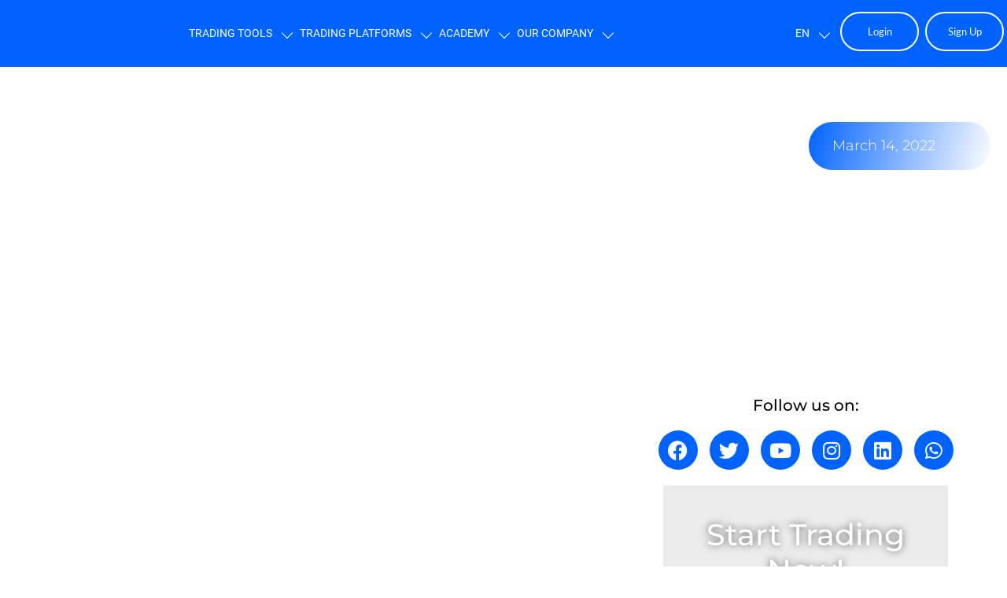

--- FILE ---
content_type: text/html; charset=UTF-8
request_url: https://www.cmtrading.com/blog/market-winners-gold-chevron-wheat-and-more/
body_size: 50196
content:
<!doctype html>
<html lang="en-US" prefix="og: https://ogp.me/ns#">
<head><script type="df294969ee9e0023362bfee3-text/javascript">if(navigator.userAgent.match(/MSIE|Internet Explorer/i)||navigator.userAgent.match(/Trident\/7\..*?rv:11/i)){var href=document.location.href;if(!href.match(/[?&]nowprocket/)){if(href.indexOf("?")==-1){if(href.indexOf("#")==-1){document.location.href=href+"?nowprocket=1"}else{document.location.href=href.replace("#","?nowprocket=1#")}}else{if(href.indexOf("#")==-1){document.location.href=href+"&nowprocket=1"}else{document.location.href=href.replace("#","&nowprocket=1#")}}}}</script><script type="df294969ee9e0023362bfee3-text/javascript">class RocketLazyLoadScripts{constructor(e){this.v="1.2.3",this.triggerEvents=e,this.userEventHandler=this._triggerListener.bind(this),this.touchStartHandler=this._onTouchStart.bind(this),this.touchMoveHandler=this._onTouchMove.bind(this),this.touchEndHandler=this._onTouchEnd.bind(this),this.clickHandler=this._onClick.bind(this),this.interceptedClicks=[],window.addEventListener("pageshow",t=>{this.persisted=t.persisted}),window.addEventListener("DOMContentLoaded",()=>{this._preconnect3rdParties()}),this.delayedScripts={normal:[],async:[],defer:[]},this.trash=[],this.allJQueries=[]}_addUserInteractionListener(t){if(document.hidden){t._triggerListener();return}this.triggerEvents.forEach(e=>window.addEventListener(e,t.userEventHandler,{passive:!0})),window.addEventListener("touchstart",t.touchStartHandler,{passive:!0}),window.addEventListener("mousedown",t.touchStartHandler),document.addEventListener("visibilitychange",t.userEventHandler)}_removeUserInteractionListener(){this.triggerEvents.forEach(t=>window.removeEventListener(t,this.userEventHandler,{passive:!0})),document.removeEventListener("visibilitychange",this.userEventHandler)}_onTouchStart(t){"HTML"!==t.target.tagName&&(window.addEventListener("touchend",this.touchEndHandler),window.addEventListener("mouseup",this.touchEndHandler),window.addEventListener("touchmove",this.touchMoveHandler,{passive:!0}),window.addEventListener("mousemove",this.touchMoveHandler),t.target.addEventListener("click",this.clickHandler),this._renameDOMAttribute(t.target,"onclick","rocket-onclick"),this._pendingClickStarted())}_onTouchMove(t){window.removeEventListener("touchend",this.touchEndHandler),window.removeEventListener("mouseup",this.touchEndHandler),window.removeEventListener("touchmove",this.touchMoveHandler,{passive:!0}),window.removeEventListener("mousemove",this.touchMoveHandler),t.target.removeEventListener("click",this.clickHandler),this._renameDOMAttribute(t.target,"rocket-onclick","onclick"),this._pendingClickFinished()}_onTouchEnd(t){window.removeEventListener("touchend",this.touchEndHandler),window.removeEventListener("mouseup",this.touchEndHandler),window.removeEventListener("touchmove",this.touchMoveHandler,{passive:!0}),window.removeEventListener("mousemove",this.touchMoveHandler)}_onClick(t){t.target.removeEventListener("click",this.clickHandler),this._renameDOMAttribute(t.target,"rocket-onclick","onclick"),this.interceptedClicks.push(t),t.preventDefault(),t.stopPropagation(),t.stopImmediatePropagation(),this._pendingClickFinished()}_replayClicks(){window.removeEventListener("touchstart",this.touchStartHandler,{passive:!0}),window.removeEventListener("mousedown",this.touchStartHandler),this.interceptedClicks.forEach(t=>{t.target.dispatchEvent(new MouseEvent("click",{view:t.view,bubbles:!0,cancelable:!0}))})}_waitForPendingClicks(){return new Promise(t=>{this._isClickPending?this._pendingClickFinished=t:t()})}_pendingClickStarted(){this._isClickPending=!0}_pendingClickFinished(){this._isClickPending=!1}_renameDOMAttribute(t,e,r){t.hasAttribute&&t.hasAttribute(e)&&(event.target.setAttribute(r,event.target.getAttribute(e)),event.target.removeAttribute(e))}_triggerListener(){this._removeUserInteractionListener(this),"loading"===document.readyState?document.addEventListener("DOMContentLoaded",this._loadEverythingNow.bind(this)):this._loadEverythingNow()}_preconnect3rdParties(){let t=[];document.querySelectorAll("script[type=rocketlazyloadscript]").forEach(e=>{if(e.hasAttribute("src")){let r=new URL(e.src).origin;r!==location.origin&&t.push({src:r,crossOrigin:e.crossOrigin||"module"===e.getAttribute("data-rocket-type")})}}),t=[...new Map(t.map(t=>[JSON.stringify(t),t])).values()],this._batchInjectResourceHints(t,"preconnect")}async _loadEverythingNow(){this.lastBreath=Date.now(),this._delayEventListeners(this),this._delayJQueryReady(this),this._handleDocumentWrite(),this._registerAllDelayedScripts(),this._preloadAllScripts(),await this._loadScriptsFromList(this.delayedScripts.normal),await this._loadScriptsFromList(this.delayedScripts.defer),await this._loadScriptsFromList(this.delayedScripts.async);try{await this._triggerDOMContentLoaded(),await this._triggerWindowLoad()}catch(t){console.error(t)}window.dispatchEvent(new Event("rocket-allScriptsLoaded")),this._waitForPendingClicks().then(()=>{this._replayClicks()}),this._emptyTrash()}_registerAllDelayedScripts(){document.querySelectorAll("script[type=rocketlazyloadscript]").forEach(t=>{t.hasAttribute("data-rocket-src")?t.hasAttribute("async")&&!1!==t.async?this.delayedScripts.async.push(t):t.hasAttribute("defer")&&!1!==t.defer||"module"===t.getAttribute("data-rocket-type")?this.delayedScripts.defer.push(t):this.delayedScripts.normal.push(t):this.delayedScripts.normal.push(t)})}async _transformScript(t){return new Promise((await this._littleBreath(),navigator.userAgent.indexOf("Firefox/")>0||""===navigator.vendor)?e=>{let r=document.createElement("script");[...t.attributes].forEach(t=>{let e=t.nodeName;"type"!==e&&("data-rocket-type"===e&&(e="type"),"data-rocket-src"===e&&(e="src"),r.setAttribute(e,t.nodeValue))}),t.text&&(r.text=t.text),r.hasAttribute("src")?(r.addEventListener("load",e),r.addEventListener("error",e)):(r.text=t.text,e());try{t.parentNode.replaceChild(r,t)}catch(i){e()}}:async e=>{function r(){t.setAttribute("data-rocket-status","failed"),e()}try{let i=t.getAttribute("data-rocket-type"),n=t.getAttribute("data-rocket-src");t.text,i?(t.type=i,t.removeAttribute("data-rocket-type")):t.removeAttribute("type"),t.addEventListener("load",function r(){t.setAttribute("data-rocket-status","executed"),e()}),t.addEventListener("error",r),n?(t.removeAttribute("data-rocket-src"),t.src=n):t.src="data:text/javascript;base64,"+window.btoa(unescape(encodeURIComponent(t.text)))}catch(s){r()}})}async _loadScriptsFromList(t){let e=t.shift();return e&&e.isConnected?(await this._transformScript(e),this._loadScriptsFromList(t)):Promise.resolve()}_preloadAllScripts(){this._batchInjectResourceHints([...this.delayedScripts.normal,...this.delayedScripts.defer,...this.delayedScripts.async],"preload")}_batchInjectResourceHints(t,e){var r=document.createDocumentFragment();t.forEach(t=>{let i=t.getAttribute&&t.getAttribute("data-rocket-src")||t.src;if(i){let n=document.createElement("link");n.href=i,n.rel=e,"preconnect"!==e&&(n.as="script"),t.getAttribute&&"module"===t.getAttribute("data-rocket-type")&&(n.crossOrigin=!0),t.crossOrigin&&(n.crossOrigin=t.crossOrigin),t.integrity&&(n.integrity=t.integrity),r.appendChild(n),this.trash.push(n)}}),document.head.appendChild(r)}_delayEventListeners(t){let e={};function r(t,r){!function t(r){!e[r]&&(e[r]={originalFunctions:{add:r.addEventListener,remove:r.removeEventListener},eventsToRewrite:[]},r.addEventListener=function(){arguments[0]=i(arguments[0]),e[r].originalFunctions.add.apply(r,arguments)},r.removeEventListener=function(){arguments[0]=i(arguments[0]),e[r].originalFunctions.remove.apply(r,arguments)});function i(t){return e[r].eventsToRewrite.indexOf(t)>=0?"rocket-"+t:t}}(t),e[t].eventsToRewrite.push(r)}function i(t,e){let r=t[e];Object.defineProperty(t,e,{get:()=>r||function(){},set(i){t["rocket"+e]=r=i}})}r(document,"DOMContentLoaded"),r(window,"DOMContentLoaded"),r(window,"load"),r(window,"pageshow"),r(document,"readystatechange"),i(document,"onreadystatechange"),i(window,"onload"),i(window,"onpageshow")}_delayJQueryReady(t){let e;function r(r){if(r&&r.fn&&!t.allJQueries.includes(r)){r.fn.ready=r.fn.init.prototype.ready=function(e){return t.domReadyFired?e.bind(document)(r):document.addEventListener("rocket-DOMContentLoaded",()=>e.bind(document)(r)),r([])};let i=r.fn.on;r.fn.on=r.fn.init.prototype.on=function(){if(this[0]===window){function t(t){return t.split(" ").map(t=>"load"===t||0===t.indexOf("load.")?"rocket-jquery-load":t).join(" ")}"string"==typeof arguments[0]||arguments[0]instanceof String?arguments[0]=t(arguments[0]):"object"==typeof arguments[0]&&Object.keys(arguments[0]).forEach(e=>{let r=arguments[0][e];delete arguments[0][e],arguments[0][t(e)]=r})}return i.apply(this,arguments),this},t.allJQueries.push(r)}e=r}r(window.jQuery),Object.defineProperty(window,"jQuery",{get:()=>e,set(t){r(t)}})}async _triggerDOMContentLoaded(){this.domReadyFired=!0,await this._littleBreath(),document.dispatchEvent(new Event("rocket-DOMContentLoaded")),await this._littleBreath(),window.dispatchEvent(new Event("rocket-DOMContentLoaded")),await this._littleBreath(),document.dispatchEvent(new Event("rocket-readystatechange")),await this._littleBreath(),document.rocketonreadystatechange&&document.rocketonreadystatechange()}async _triggerWindowLoad(){await this._littleBreath(),window.dispatchEvent(new Event("rocket-load")),await this._littleBreath(),window.rocketonload&&window.rocketonload(),await this._littleBreath(),this.allJQueries.forEach(t=>t(window).trigger("rocket-jquery-load")),await this._littleBreath();let t=new Event("rocket-pageshow");t.persisted=this.persisted,window.dispatchEvent(t),await this._littleBreath(),window.rocketonpageshow&&window.rocketonpageshow({persisted:this.persisted})}_handleDocumentWrite(){let t=new Map;document.write=document.writeln=function(e){let r=document.currentScript;r||console.error("WPRocket unable to document.write this: "+e);let i=document.createRange(),n=r.parentElement,s=t.get(r);void 0===s&&(s=r.nextSibling,t.set(r,s));let a=document.createDocumentFragment();i.setStart(a,0),a.appendChild(i.createContextualFragment(e)),n.insertBefore(a,s)}}async _littleBreath(){Date.now()-this.lastBreath>45&&(await this._requestAnimFrame(),this.lastBreath=Date.now())}async _requestAnimFrame(){return document.hidden?new Promise(t=>setTimeout(t)):new Promise(t=>requestAnimationFrame(t))}_emptyTrash(){this.trash.forEach(t=>t.remove())}}</script>
	<meta charset="UTF-8">
	<meta name="viewport" content="width=device-width, initial-scale=1, user-scalable=no">
	<link rel="profile" href="https://gmpg.org/xfn/11">
	<script data-cfasync="false" data-no-defer="1" data-no-minify="1" data-no-optimize="1">var ewww_webp_supported=!1;function check_webp_feature(A,e){var w;e=void 0!==e?e:function(){},ewww_webp_supported?e(ewww_webp_supported):((w=new Image).onload=function(){ewww_webp_supported=0<w.width&&0<w.height,e&&e(ewww_webp_supported)},w.onerror=function(){e&&e(!1)},w.src="data:image/webp;base64,"+{alpha:"UklGRkoAAABXRUJQVlA4WAoAAAAQAAAAAAAAAAAAQUxQSAwAAAARBxAR/Q9ERP8DAABWUDggGAAAABQBAJ0BKgEAAQAAAP4AAA3AAP7mtQAAAA=="}[A])}check_webp_feature("alpha");</script><script data-cfasync="false" data-no-defer="1" data-no-minify="1" data-no-optimize="1">var Arrive=function(c,w){"use strict";if(c.MutationObserver&&"undefined"!=typeof HTMLElement){var r,a=0,u=(r=HTMLElement.prototype.matches||HTMLElement.prototype.webkitMatchesSelector||HTMLElement.prototype.mozMatchesSelector||HTMLElement.prototype.msMatchesSelector,{matchesSelector:function(e,t){return e instanceof HTMLElement&&r.call(e,t)},addMethod:function(e,t,r){var a=e[t];e[t]=function(){return r.length==arguments.length?r.apply(this,arguments):"function"==typeof a?a.apply(this,arguments):void 0}},callCallbacks:function(e,t){t&&t.options.onceOnly&&1==t.firedElems.length&&(e=[e[0]]);for(var r,a=0;r=e[a];a++)r&&r.callback&&r.callback.call(r.elem,r.elem);t&&t.options.onceOnly&&1==t.firedElems.length&&t.me.unbindEventWithSelectorAndCallback.call(t.target,t.selector,t.callback)},checkChildNodesRecursively:function(e,t,r,a){for(var i,n=0;i=e[n];n++)r(i,t,a)&&a.push({callback:t.callback,elem:i}),0<i.childNodes.length&&u.checkChildNodesRecursively(i.childNodes,t,r,a)},mergeArrays:function(e,t){var r,a={};for(r in e)e.hasOwnProperty(r)&&(a[r]=e[r]);for(r in t)t.hasOwnProperty(r)&&(a[r]=t[r]);return a},toElementsArray:function(e){return e=void 0!==e&&("number"!=typeof e.length||e===c)?[e]:e}}),e=(l.prototype.addEvent=function(e,t,r,a){a={target:e,selector:t,options:r,callback:a,firedElems:[]};return this._beforeAdding&&this._beforeAdding(a),this._eventsBucket.push(a),a},l.prototype.removeEvent=function(e){for(var t,r=this._eventsBucket.length-1;t=this._eventsBucket[r];r--)e(t)&&(this._beforeRemoving&&this._beforeRemoving(t),(t=this._eventsBucket.splice(r,1))&&t.length&&(t[0].callback=null))},l.prototype.beforeAdding=function(e){this._beforeAdding=e},l.prototype.beforeRemoving=function(e){this._beforeRemoving=e},l),t=function(i,n){var o=new e,l=this,s={fireOnAttributesModification:!1};return o.beforeAdding(function(t){var e=t.target;e!==c.document&&e!==c||(e=document.getElementsByTagName("html")[0]);var r=new MutationObserver(function(e){n.call(this,e,t)}),a=i(t.options);r.observe(e,a),t.observer=r,t.me=l}),o.beforeRemoving(function(e){e.observer.disconnect()}),this.bindEvent=function(e,t,r){t=u.mergeArrays(s,t);for(var a=u.toElementsArray(this),i=0;i<a.length;i++)o.addEvent(a[i],e,t,r)},this.unbindEvent=function(){var r=u.toElementsArray(this);o.removeEvent(function(e){for(var t=0;t<r.length;t++)if(this===w||e.target===r[t])return!0;return!1})},this.unbindEventWithSelectorOrCallback=function(r){var a=u.toElementsArray(this),i=r,e="function"==typeof r?function(e){for(var t=0;t<a.length;t++)if((this===w||e.target===a[t])&&e.callback===i)return!0;return!1}:function(e){for(var t=0;t<a.length;t++)if((this===w||e.target===a[t])&&e.selector===r)return!0;return!1};o.removeEvent(e)},this.unbindEventWithSelectorAndCallback=function(r,a){var i=u.toElementsArray(this);o.removeEvent(function(e){for(var t=0;t<i.length;t++)if((this===w||e.target===i[t])&&e.selector===r&&e.callback===a)return!0;return!1})},this},i=new function(){var s={fireOnAttributesModification:!1,onceOnly:!1,existing:!1};function n(e,t,r){return!(!u.matchesSelector(e,t.selector)||(e._id===w&&(e._id=a++),-1!=t.firedElems.indexOf(e._id)))&&(t.firedElems.push(e._id),!0)}var c=(i=new t(function(e){var t={attributes:!1,childList:!0,subtree:!0};return e.fireOnAttributesModification&&(t.attributes=!0),t},function(e,i){e.forEach(function(e){var t=e.addedNodes,r=e.target,a=[];null!==t&&0<t.length?u.checkChildNodesRecursively(t,i,n,a):"attributes"===e.type&&n(r,i)&&a.push({callback:i.callback,elem:r}),u.callCallbacks(a,i)})})).bindEvent;return i.bindEvent=function(e,t,r){t=void 0===r?(r=t,s):u.mergeArrays(s,t);var a=u.toElementsArray(this);if(t.existing){for(var i=[],n=0;n<a.length;n++)for(var o=a[n].querySelectorAll(e),l=0;l<o.length;l++)i.push({callback:r,elem:o[l]});if(t.onceOnly&&i.length)return r.call(i[0].elem,i[0].elem);setTimeout(u.callCallbacks,1,i)}c.call(this,e,t,r)},i},o=new function(){var a={};function i(e,t){return u.matchesSelector(e,t.selector)}var n=(o=new t(function(){return{childList:!0,subtree:!0}},function(e,r){e.forEach(function(e){var t=e.removedNodes,e=[];null!==t&&0<t.length&&u.checkChildNodesRecursively(t,r,i,e),u.callCallbacks(e,r)})})).bindEvent;return o.bindEvent=function(e,t,r){t=void 0===r?(r=t,a):u.mergeArrays(a,t),n.call(this,e,t,r)},o};d(HTMLElement.prototype),d(NodeList.prototype),d(HTMLCollection.prototype),d(HTMLDocument.prototype),d(Window.prototype);var n={};return s(i,n,"unbindAllArrive"),s(o,n,"unbindAllLeave"),n}function l(){this._eventsBucket=[],this._beforeAdding=null,this._beforeRemoving=null}function s(e,t,r){u.addMethod(t,r,e.unbindEvent),u.addMethod(t,r,e.unbindEventWithSelectorOrCallback),u.addMethod(t,r,e.unbindEventWithSelectorAndCallback)}function d(e){e.arrive=i.bindEvent,s(i,e,"unbindArrive"),e.leave=o.bindEvent,s(o,e,"unbindLeave")}}(window,void 0),ewww_webp_supported=!1;function check_webp_feature(e,t){var r;ewww_webp_supported?t(ewww_webp_supported):((r=new Image).onload=function(){ewww_webp_supported=0<r.width&&0<r.height,t(ewww_webp_supported)},r.onerror=function(){t(!1)},r.src="data:image/webp;base64,"+{alpha:"UklGRkoAAABXRUJQVlA4WAoAAAAQAAAAAAAAAAAAQUxQSAwAAAARBxAR/Q9ERP8DAABWUDggGAAAABQBAJ0BKgEAAQAAAP4AAA3AAP7mtQAAAA==",animation:"UklGRlIAAABXRUJQVlA4WAoAAAASAAAAAAAAAAAAQU5JTQYAAAD/////AABBTk1GJgAAAAAAAAAAAAAAAAAAAGQAAABWUDhMDQAAAC8AAAAQBxAREYiI/gcA"}[e])}function ewwwLoadImages(e){if(e){for(var t=document.querySelectorAll(".batch-image img, .image-wrapper a, .ngg-pro-masonry-item a, .ngg-galleria-offscreen-seo-wrapper a"),r=0,a=t.length;r<a;r++)ewwwAttr(t[r],"data-src",t[r].getAttribute("data-webp")),ewwwAttr(t[r],"data-thumbnail",t[r].getAttribute("data-webp-thumbnail"));for(var i=document.querySelectorAll("div.woocommerce-product-gallery__image"),r=0,a=i.length;r<a;r++)ewwwAttr(i[r],"data-thumb",i[r].getAttribute("data-webp-thumb"))}for(var n=document.querySelectorAll("video"),r=0,a=n.length;r<a;r++)ewwwAttr(n[r],"poster",e?n[r].getAttribute("data-poster-webp"):n[r].getAttribute("data-poster-image"));for(var o,l=document.querySelectorAll("img.ewww_webp_lazy_load"),r=0,a=l.length;r<a;r++)e&&(ewwwAttr(l[r],"data-lazy-srcset",l[r].getAttribute("data-lazy-srcset-webp")),ewwwAttr(l[r],"data-srcset",l[r].getAttribute("data-srcset-webp")),ewwwAttr(l[r],"data-lazy-src",l[r].getAttribute("data-lazy-src-webp")),ewwwAttr(l[r],"data-src",l[r].getAttribute("data-src-webp")),ewwwAttr(l[r],"data-orig-file",l[r].getAttribute("data-webp-orig-file")),ewwwAttr(l[r],"data-medium-file",l[r].getAttribute("data-webp-medium-file")),ewwwAttr(l[r],"data-large-file",l[r].getAttribute("data-webp-large-file")),null!=(o=l[r].getAttribute("srcset"))&&!1!==o&&o.includes("R0lGOD")&&ewwwAttr(l[r],"src",l[r].getAttribute("data-lazy-src-webp"))),l[r].className=l[r].className.replace(/\bewww_webp_lazy_load\b/,"");for(var s=document.querySelectorAll(".ewww_webp"),r=0,a=s.length;r<a;r++)e?(ewwwAttr(s[r],"srcset",s[r].getAttribute("data-srcset-webp")),ewwwAttr(s[r],"src",s[r].getAttribute("data-src-webp")),ewwwAttr(s[r],"data-orig-file",s[r].getAttribute("data-webp-orig-file")),ewwwAttr(s[r],"data-medium-file",s[r].getAttribute("data-webp-medium-file")),ewwwAttr(s[r],"data-large-file",s[r].getAttribute("data-webp-large-file")),ewwwAttr(s[r],"data-large_image",s[r].getAttribute("data-webp-large_image")),ewwwAttr(s[r],"data-src",s[r].getAttribute("data-webp-src"))):(ewwwAttr(s[r],"srcset",s[r].getAttribute("data-srcset-img")),ewwwAttr(s[r],"src",s[r].getAttribute("data-src-img"))),s[r].className=s[r].className.replace(/\bewww_webp\b/,"ewww_webp_loaded");window.jQuery&&jQuery.fn.isotope&&jQuery.fn.imagesLoaded&&(jQuery(".fusion-posts-container-infinite").imagesLoaded(function(){jQuery(".fusion-posts-container-infinite").hasClass("isotope")&&jQuery(".fusion-posts-container-infinite").isotope()}),jQuery(".fusion-portfolio:not(.fusion-recent-works) .fusion-portfolio-wrapper").imagesLoaded(function(){jQuery(".fusion-portfolio:not(.fusion-recent-works) .fusion-portfolio-wrapper").isotope()}))}function ewwwWebPInit(e){ewwwLoadImages(e),ewwwNggLoadGalleries(e),document.arrive(".ewww_webp",function(){ewwwLoadImages(e)}),document.arrive(".ewww_webp_lazy_load",function(){ewwwLoadImages(e)}),document.arrive("videos",function(){ewwwLoadImages(e)}),"loading"==document.readyState?document.addEventListener("DOMContentLoaded",ewwwJSONParserInit):("undefined"!=typeof galleries&&ewwwNggParseGalleries(e),ewwwWooParseVariations(e))}function ewwwAttr(e,t,r){null!=r&&!1!==r&&e.setAttribute(t,r)}function ewwwJSONParserInit(){"undefined"!=typeof galleries&&check_webp_feature("alpha",ewwwNggParseGalleries),check_webp_feature("alpha",ewwwWooParseVariations)}function ewwwWooParseVariations(e){if(e)for(var t=document.querySelectorAll("form.variations_form"),r=0,a=t.length;r<a;r++){var i=t[r].getAttribute("data-product_variations"),n=!1;try{for(var o in i=JSON.parse(i))void 0!==i[o]&&void 0!==i[o].image&&(void 0!==i[o].image.src_webp&&(i[o].image.src=i[o].image.src_webp,n=!0),void 0!==i[o].image.srcset_webp&&(i[o].image.srcset=i[o].image.srcset_webp,n=!0),void 0!==i[o].image.full_src_webp&&(i[o].image.full_src=i[o].image.full_src_webp,n=!0),void 0!==i[o].image.gallery_thumbnail_src_webp&&(i[o].image.gallery_thumbnail_src=i[o].image.gallery_thumbnail_src_webp,n=!0),void 0!==i[o].image.thumb_src_webp&&(i[o].image.thumb_src=i[o].image.thumb_src_webp,n=!0));n&&ewwwAttr(t[r],"data-product_variations",JSON.stringify(i))}catch(e){}}}function ewwwNggParseGalleries(e){if(e)for(var t in galleries){var r=galleries[t];galleries[t].images_list=ewwwNggParseImageList(r.images_list)}}function ewwwNggLoadGalleries(e){e&&document.addEventListener("ngg.galleria.themeadded",function(e,t){window.ngg_galleria._create_backup=window.ngg_galleria.create,window.ngg_galleria.create=function(e,t){var r=$(e).data("id");return galleries["gallery_"+r].images_list=ewwwNggParseImageList(galleries["gallery_"+r].images_list),window.ngg_galleria._create_backup(e,t)}})}function ewwwNggParseImageList(e){for(var t in e){var r=e[t];if(void 0!==r["image-webp"]&&(e[t].image=r["image-webp"],delete e[t]["image-webp"]),void 0!==r["thumb-webp"]&&(e[t].thumb=r["thumb-webp"],delete e[t]["thumb-webp"]),void 0!==r.full_image_webp&&(e[t].full_image=r.full_image_webp,delete e[t].full_image_webp),void 0!==r.srcsets)for(var a in r.srcsets)nggSrcset=r.srcsets[a],void 0!==r.srcsets[a+"-webp"]&&(e[t].srcsets[a]=r.srcsets[a+"-webp"],delete e[t].srcsets[a+"-webp"]);if(void 0!==r.full_srcsets)for(var i in r.full_srcsets)nggFSrcset=r.full_srcsets[i],void 0!==r.full_srcsets[i+"-webp"]&&(e[t].full_srcsets[i]=r.full_srcsets[i+"-webp"],delete e[t].full_srcsets[i+"-webp"])}return e}check_webp_feature("alpha",ewwwWebPInit);</script>
<!-- Search Engine Optimization by Rank Math PRO - https://rankmath.com/ -->
<title>Market Winners: Gold, Chevron, Wheat, And More!  - CMTrading Investment Broker</title>
<meta name="description" content="The ongoing conflict between Russia and Ukraine continues to rock global markets. As the US dollar faces inflation pressure and Russia is hit by harsh economic sanctions traders have turned to the relative safety of gold.   "/>
<meta name="robots" content="follow, index, max-snippet:-1, max-video-preview:-1, max-image-preview:large"/>
<link rel="canonical" href="https://www.cmtrading.com/blog/market-winners-gold-chevron-wheat-and-more/" />
<meta property="og:locale" content="en_US" />
<meta property="og:type" content="article" />
<meta property="og:title" content="Market Winners: Gold, Chevron, Wheat, And More!  - CMTrading Investment Broker" />
<meta property="og:description" content="The ongoing conflict between Russia and Ukraine continues to rock global markets. As the US dollar faces inflation pressure and Russia is hit by harsh economic sanctions traders have turned to the relative safety of gold.   " />
<meta property="og:url" content="https://www.cmtrading.com/blog/market-winners-gold-chevron-wheat-and-more/" />
<meta property="og:site_name" content="CMTrading Investment Broker" />
<meta property="article:publisher" content="https://www.facebook.com/CapitalMarketsTrading/" />
<meta property="article:author" content="https://www.facebook.com/profile.php?id=100083809578473" />
<meta property="article:tag" content="Chevron" />
<meta property="article:tag" content="gold" />
<meta property="article:tag" content="wheat" />
<meta property="article:section" content="2022" />
<meta property="og:image" content="https://www.cmtrading.com/wp-content/uploads/2022/03/Blog_Pic-33.jpg" />
<meta property="og:image:secure_url" content="https://www.cmtrading.com/wp-content/uploads/2022/03/Blog_Pic-33.jpg" />
<meta property="og:image:width" content="600" />
<meta property="og:image:height" content="650" />
<meta property="og:image:alt" content="Gold, Chevron, wheat" />
<meta property="og:image:type" content="image/jpeg" />
<meta property="article:published_time" content="2022-03-14T12:14:53+03:00" />
<meta name="twitter:card" content="summary_large_image" />
<meta name="twitter:title" content="Market Winners: Gold, Chevron, Wheat, And More!  - CMTrading Investment Broker" />
<meta name="twitter:description" content="The ongoing conflict between Russia and Ukraine continues to rock global markets. As the US dollar faces inflation pressure and Russia is hit by harsh economic sanctions traders have turned to the relative safety of gold.   " />
<meta name="twitter:site" content="@CMTrading_FX" />
<meta name="twitter:creator" content="@CMTrading_FX" />
<meta name="twitter:image" content="https://www.cmtrading.com/wp-content/uploads/2022/03/Blog_Pic-33.jpg" />
<meta name="twitter:label1" content="Written by" />
<meta name="twitter:data1" content="Fred Razak – Chief Trading Strategist" />
<meta name="twitter:label2" content="Time to read" />
<meta name="twitter:data2" content="2 minutes" />
<script type="application/ld+json" class="rank-math-schema-pro">{"@context":"https://schema.org","@graph":[{"image":{"@type":"ImageObject","url":"https://www.cmtrading.com/wp-content/uploads/2022/03/Blog_Pic-33.jpg"},"headline":"Market Winners: Gold, Chevron, Wheat, And More!\u00a0 - CMTrading Investment Broker","description":"The ongoing conflict between Russia and Ukraine continues to rock global markets. As the US dollar faces inflation pressure and Russia is hit by harsh economic sanctions traders have turned to the relative safety of gold.\u00a0 \u00a0","keywords":"market winners: gold, chevron, wheat, and more!\u00a0","@type":"Article","author":{"@type":"Person","name":"Fred Razak \u2013 Chief Trading Strategist"},"datePublished":"2022-03-14T12:14:53+03:00","dateModified":"2022-03-14T12:14:53+03:00","copyrightYear":"2022","name":"Market Winners: Gold, Chevron, Wheat, And More!\u00a0 - CMTrading Investment Broker","articleSection":"Chevron, gold, wheat","mainEntityOfPage":{"@id":"https://www.cmtrading.com/blog/market-winners-gold-chevron-wheat-and-more/#webpage"}},{"@type":["Organization","Person"],"@id":"https://www.cmtrading.com/#person","name":"CMTrading","url":"https://www.cmtrading.com","sameAs":["https://www.facebook.com/CapitalMarketsTrading/","https://twitter.com/CMTrading_FX"],"email":"support@cmtrading.com","address":{"@type":"PostalAddress","streetAddress":"Sandton City Office Towers, 158 5th St","addressRegion":"Sandton","postalCode":"2196","addressCountry":"South Africa"},"logo":{"@type":"ImageObject","@id":"https://www.cmtrading.com/#logo","url":"https://www.cmtrading.com/wp-content/uploads/2023/03/whitegold-horizontal-150-height.png","contentUrl":"https://www.cmtrading.com/wp-content/uploads/2023/03/whitegold-horizontal-150-height.png","caption":"CMTrading Investment Broker","inLanguage":"en-US","width":"763","height":"150"},"image":{"@id":"https://www.cmtrading.com/#logo"}},{"@type":"WebSite","@id":"https://www.cmtrading.com/#website","url":"https://www.cmtrading.com","name":"CMTrading Investment Broker","alternateName":"CMTrading Trade Like A Champion","publisher":{"@id":"https://www.cmtrading.com/#person"},"inLanguage":"en-US"},{"@type":"ImageObject","@id":"https://www.cmtrading.com/wp-content/uploads/2022/03/Blog_Pic-33.jpg","url":"https://www.cmtrading.com/wp-content/uploads/2022/03/Blog_Pic-33.jpg","width":"600","height":"650","caption":"Gold, Chevron, wheat","inLanguage":"en-US"},{"@type":"WebPage","@id":"https://www.cmtrading.com/blog/market-winners-gold-chevron-wheat-and-more/#webpage","url":"https://www.cmtrading.com/blog/market-winners-gold-chevron-wheat-and-more/","name":"Market Winners: Gold, Chevron, Wheat, And More!\u00a0 - CMTrading Investment Broker","datePublished":"2022-03-14T12:14:53+03:00","dateModified":"2022-03-14T12:14:53+03:00","isPartOf":{"@id":"https://www.cmtrading.com/#website"},"primaryImageOfPage":{"@id":"https://www.cmtrading.com/wp-content/uploads/2022/03/Blog_Pic-33.jpg"},"inLanguage":"en-US"},{"@type":"Person","@id":"https://www.cmtrading.com/author/cmtfelixbrown/","name":"Fred Razak \u2013 Chief Trading Strategist","url":"https://www.cmtrading.com/author/cmtfelixbrown/","image":{"@type":"ImageObject","@id":"https://secure.gravatar.com/avatar/4b78444d1c0fb0a145cf212bcaf6481cb33aa6ad05132340b2fcc2b5126742c8?s=96&amp;d=mm&amp;r=g","url":"https://secure.gravatar.com/avatar/4b78444d1c0fb0a145cf212bcaf6481cb33aa6ad05132340b2fcc2b5126742c8?s=96&amp;d=mm&amp;r=g","caption":"Fred Razak \u2013 Chief Trading Strategist","inLanguage":"en-US"},"sameAs":["https://www.cmtrading.com/","https://www.facebook.com/profile.php?id=100083809578473","https://twitter.com/https://twitter.com/CMTrading_FX"]},{"@type":"NewsArticle","headline":"Market Winners: Gold, Chevron, Wheat, And More!\u00a0 - CMTrading Investment Broker","keywords":"market winners: gold, chevron, wheat, and more!\u00a0","datePublished":"2022-03-14T12:14:53+03:00","dateModified":"2022-03-14T12:14:53+03:00","articleSection":"Chevron, gold, wheat","author":{"@id":"https://www.cmtrading.com/author/cmtfelixbrown/","name":"Fred Razak \u2013 Chief Trading Strategist"},"publisher":{"@id":"https://www.cmtrading.com/#person"},"description":"The ongoing conflict between Russia and Ukraine continues to rock global markets. As the US dollar faces inflation pressure and Russia is hit by harsh economic sanctions traders have turned to the relative safety of gold.\u00a0 \u00a0","copyrightYear":"2022","copyrightHolder":{"@id":"https://www.cmtrading.com/#person"},"name":"Market Winners: Gold, Chevron, Wheat, And More!\u00a0 - CMTrading Investment Broker","@id":"https://www.cmtrading.com/blog/market-winners-gold-chevron-wheat-and-more/#richSnippet","isPartOf":{"@id":"https://www.cmtrading.com/blog/market-winners-gold-chevron-wheat-and-more/#webpage"},"image":{"@id":"https://www.cmtrading.com/wp-content/uploads/2022/03/Blog_Pic-33.jpg"},"inLanguage":"en-US","mainEntityOfPage":{"@id":"https://www.cmtrading.com/blog/market-winners-gold-chevron-wheat-and-more/#webpage"}}]}</script>
<!-- /Rank Math WordPress SEO plugin -->

<script type="rocketlazyloadscript" data-rocket-type='application/javascript'  id='pys-version-script'>console.log('PixelYourSite Free version 11.1.5.1');</script>
<link rel='dns-prefetch' href='//www.googleoptimize.com' />
<link rel='dns-prefetch' href='//maps.googleapis.com' />

<link rel="alternate" type="application/rss+xml" title="CMTrading Investment Broker &raquo; Feed" href="https://www.cmtrading.com/feed/" />
<link rel="alternate" type="application/rss+xml" title="CMTrading Investment Broker &raquo; Comments Feed" href="https://www.cmtrading.com/comments/feed/" />
<link rel="alternate" title="oEmbed (JSON)" type="application/json+oembed" href="https://www.cmtrading.com/wp-json/oembed/1.0/embed?url=https%3A%2F%2Fwww.cmtrading.com%2Fblog%2Fmarket-winners-gold-chevron-wheat-and-more%2F" />
<link rel="alternate" title="oEmbed (XML)" type="text/xml+oembed" href="https://www.cmtrading.com/wp-json/oembed/1.0/embed?url=https%3A%2F%2Fwww.cmtrading.com%2Fblog%2Fmarket-winners-gold-chevron-wheat-and-more%2F&#038;format=xml" />
<style id='wp-img-auto-sizes-contain-inline-css'>
img:is([sizes=auto i],[sizes^="auto," i]){contain-intrinsic-size:3000px 1500px}
/*# sourceURL=wp-img-auto-sizes-contain-inline-css */
</style>
<style id='wp-emoji-styles-inline-css'>

	img.wp-smiley, img.emoji {
		display: inline !important;
		border: none !important;
		box-shadow: none !important;
		height: 1em !important;
		width: 1em !important;
		margin: 0 0.07em !important;
		vertical-align: -0.1em !important;
		background: none !important;
		padding: 0 !important;
	}
/*# sourceURL=wp-emoji-styles-inline-css */
</style>
<link rel='stylesheet' id='wp-block-library-css' href='https://www.cmtrading.com/wp-includes/css/dist/block-library/style.min.css?ver=6.9' media='all' />
<style id='global-styles-inline-css'>
:root{--wp--preset--aspect-ratio--square: 1;--wp--preset--aspect-ratio--4-3: 4/3;--wp--preset--aspect-ratio--3-4: 3/4;--wp--preset--aspect-ratio--3-2: 3/2;--wp--preset--aspect-ratio--2-3: 2/3;--wp--preset--aspect-ratio--16-9: 16/9;--wp--preset--aspect-ratio--9-16: 9/16;--wp--preset--color--black: #000000;--wp--preset--color--cyan-bluish-gray: #abb8c3;--wp--preset--color--white: #ffffff;--wp--preset--color--pale-pink: #f78da7;--wp--preset--color--vivid-red: #cf2e2e;--wp--preset--color--luminous-vivid-orange: #ff6900;--wp--preset--color--luminous-vivid-amber: #fcb900;--wp--preset--color--light-green-cyan: #7bdcb5;--wp--preset--color--vivid-green-cyan: #00d084;--wp--preset--color--pale-cyan-blue: #8ed1fc;--wp--preset--color--vivid-cyan-blue: #0693e3;--wp--preset--color--vivid-purple: #9b51e0;--wp--preset--gradient--vivid-cyan-blue-to-vivid-purple: linear-gradient(135deg,rgb(6,147,227) 0%,rgb(155,81,224) 100%);--wp--preset--gradient--light-green-cyan-to-vivid-green-cyan: linear-gradient(135deg,rgb(122,220,180) 0%,rgb(0,208,130) 100%);--wp--preset--gradient--luminous-vivid-amber-to-luminous-vivid-orange: linear-gradient(135deg,rgb(252,185,0) 0%,rgb(255,105,0) 100%);--wp--preset--gradient--luminous-vivid-orange-to-vivid-red: linear-gradient(135deg,rgb(255,105,0) 0%,rgb(207,46,46) 100%);--wp--preset--gradient--very-light-gray-to-cyan-bluish-gray: linear-gradient(135deg,rgb(238,238,238) 0%,rgb(169,184,195) 100%);--wp--preset--gradient--cool-to-warm-spectrum: linear-gradient(135deg,rgb(74,234,220) 0%,rgb(151,120,209) 20%,rgb(207,42,186) 40%,rgb(238,44,130) 60%,rgb(251,105,98) 80%,rgb(254,248,76) 100%);--wp--preset--gradient--blush-light-purple: linear-gradient(135deg,rgb(255,206,236) 0%,rgb(152,150,240) 100%);--wp--preset--gradient--blush-bordeaux: linear-gradient(135deg,rgb(254,205,165) 0%,rgb(254,45,45) 50%,rgb(107,0,62) 100%);--wp--preset--gradient--luminous-dusk: linear-gradient(135deg,rgb(255,203,112) 0%,rgb(199,81,192) 50%,rgb(65,88,208) 100%);--wp--preset--gradient--pale-ocean: linear-gradient(135deg,rgb(255,245,203) 0%,rgb(182,227,212) 50%,rgb(51,167,181) 100%);--wp--preset--gradient--electric-grass: linear-gradient(135deg,rgb(202,248,128) 0%,rgb(113,206,126) 100%);--wp--preset--gradient--midnight: linear-gradient(135deg,rgb(2,3,129) 0%,rgb(40,116,252) 100%);--wp--preset--font-size--small: 13px;--wp--preset--font-size--medium: 20px;--wp--preset--font-size--large: 36px;--wp--preset--font-size--x-large: 42px;--wp--preset--spacing--20: 0.44rem;--wp--preset--spacing--30: 0.67rem;--wp--preset--spacing--40: 1rem;--wp--preset--spacing--50: 1.5rem;--wp--preset--spacing--60: 2.25rem;--wp--preset--spacing--70: 3.38rem;--wp--preset--spacing--80: 5.06rem;--wp--preset--shadow--natural: 6px 6px 9px rgba(0, 0, 0, 0.2);--wp--preset--shadow--deep: 12px 12px 50px rgba(0, 0, 0, 0.4);--wp--preset--shadow--sharp: 6px 6px 0px rgba(0, 0, 0, 0.2);--wp--preset--shadow--outlined: 6px 6px 0px -3px rgb(255, 255, 255), 6px 6px rgb(0, 0, 0);--wp--preset--shadow--crisp: 6px 6px 0px rgb(0, 0, 0);}:root { --wp--style--global--content-size: 800px;--wp--style--global--wide-size: 1200px; }:where(body) { margin: 0; }.wp-site-blocks > .alignleft { float: left; margin-right: 2em; }.wp-site-blocks > .alignright { float: right; margin-left: 2em; }.wp-site-blocks > .aligncenter { justify-content: center; margin-left: auto; margin-right: auto; }:where(.wp-site-blocks) > * { margin-block-start: 24px; margin-block-end: 0; }:where(.wp-site-blocks) > :first-child { margin-block-start: 0; }:where(.wp-site-blocks) > :last-child { margin-block-end: 0; }:root { --wp--style--block-gap: 24px; }:root :where(.is-layout-flow) > :first-child{margin-block-start: 0;}:root :where(.is-layout-flow) > :last-child{margin-block-end: 0;}:root :where(.is-layout-flow) > *{margin-block-start: 24px;margin-block-end: 0;}:root :where(.is-layout-constrained) > :first-child{margin-block-start: 0;}:root :where(.is-layout-constrained) > :last-child{margin-block-end: 0;}:root :where(.is-layout-constrained) > *{margin-block-start: 24px;margin-block-end: 0;}:root :where(.is-layout-flex){gap: 24px;}:root :where(.is-layout-grid){gap: 24px;}.is-layout-flow > .alignleft{float: left;margin-inline-start: 0;margin-inline-end: 2em;}.is-layout-flow > .alignright{float: right;margin-inline-start: 2em;margin-inline-end: 0;}.is-layout-flow > .aligncenter{margin-left: auto !important;margin-right: auto !important;}.is-layout-constrained > .alignleft{float: left;margin-inline-start: 0;margin-inline-end: 2em;}.is-layout-constrained > .alignright{float: right;margin-inline-start: 2em;margin-inline-end: 0;}.is-layout-constrained > .aligncenter{margin-left: auto !important;margin-right: auto !important;}.is-layout-constrained > :where(:not(.alignleft):not(.alignright):not(.alignfull)){max-width: var(--wp--style--global--content-size);margin-left: auto !important;margin-right: auto !important;}.is-layout-constrained > .alignwide{max-width: var(--wp--style--global--wide-size);}body .is-layout-flex{display: flex;}.is-layout-flex{flex-wrap: wrap;align-items: center;}.is-layout-flex > :is(*, div){margin: 0;}body .is-layout-grid{display: grid;}.is-layout-grid > :is(*, div){margin: 0;}body{padding-top: 0px;padding-right: 0px;padding-bottom: 0px;padding-left: 0px;}a:where(:not(.wp-element-button)){text-decoration: underline;}:root :where(.wp-element-button, .wp-block-button__link){background-color: #32373c;border-width: 0;color: #fff;font-family: inherit;font-size: inherit;font-style: inherit;font-weight: inherit;letter-spacing: inherit;line-height: inherit;padding-top: calc(0.667em + 2px);padding-right: calc(1.333em + 2px);padding-bottom: calc(0.667em + 2px);padding-left: calc(1.333em + 2px);text-decoration: none;text-transform: inherit;}.has-black-color{color: var(--wp--preset--color--black) !important;}.has-cyan-bluish-gray-color{color: var(--wp--preset--color--cyan-bluish-gray) !important;}.has-white-color{color: var(--wp--preset--color--white) !important;}.has-pale-pink-color{color: var(--wp--preset--color--pale-pink) !important;}.has-vivid-red-color{color: var(--wp--preset--color--vivid-red) !important;}.has-luminous-vivid-orange-color{color: var(--wp--preset--color--luminous-vivid-orange) !important;}.has-luminous-vivid-amber-color{color: var(--wp--preset--color--luminous-vivid-amber) !important;}.has-light-green-cyan-color{color: var(--wp--preset--color--light-green-cyan) !important;}.has-vivid-green-cyan-color{color: var(--wp--preset--color--vivid-green-cyan) !important;}.has-pale-cyan-blue-color{color: var(--wp--preset--color--pale-cyan-blue) !important;}.has-vivid-cyan-blue-color{color: var(--wp--preset--color--vivid-cyan-blue) !important;}.has-vivid-purple-color{color: var(--wp--preset--color--vivid-purple) !important;}.has-black-background-color{background-color: var(--wp--preset--color--black) !important;}.has-cyan-bluish-gray-background-color{background-color: var(--wp--preset--color--cyan-bluish-gray) !important;}.has-white-background-color{background-color: var(--wp--preset--color--white) !important;}.has-pale-pink-background-color{background-color: var(--wp--preset--color--pale-pink) !important;}.has-vivid-red-background-color{background-color: var(--wp--preset--color--vivid-red) !important;}.has-luminous-vivid-orange-background-color{background-color: var(--wp--preset--color--luminous-vivid-orange) !important;}.has-luminous-vivid-amber-background-color{background-color: var(--wp--preset--color--luminous-vivid-amber) !important;}.has-light-green-cyan-background-color{background-color: var(--wp--preset--color--light-green-cyan) !important;}.has-vivid-green-cyan-background-color{background-color: var(--wp--preset--color--vivid-green-cyan) !important;}.has-pale-cyan-blue-background-color{background-color: var(--wp--preset--color--pale-cyan-blue) !important;}.has-vivid-cyan-blue-background-color{background-color: var(--wp--preset--color--vivid-cyan-blue) !important;}.has-vivid-purple-background-color{background-color: var(--wp--preset--color--vivid-purple) !important;}.has-black-border-color{border-color: var(--wp--preset--color--black) !important;}.has-cyan-bluish-gray-border-color{border-color: var(--wp--preset--color--cyan-bluish-gray) !important;}.has-white-border-color{border-color: var(--wp--preset--color--white) !important;}.has-pale-pink-border-color{border-color: var(--wp--preset--color--pale-pink) !important;}.has-vivid-red-border-color{border-color: var(--wp--preset--color--vivid-red) !important;}.has-luminous-vivid-orange-border-color{border-color: var(--wp--preset--color--luminous-vivid-orange) !important;}.has-luminous-vivid-amber-border-color{border-color: var(--wp--preset--color--luminous-vivid-amber) !important;}.has-light-green-cyan-border-color{border-color: var(--wp--preset--color--light-green-cyan) !important;}.has-vivid-green-cyan-border-color{border-color: var(--wp--preset--color--vivid-green-cyan) !important;}.has-pale-cyan-blue-border-color{border-color: var(--wp--preset--color--pale-cyan-blue) !important;}.has-vivid-cyan-blue-border-color{border-color: var(--wp--preset--color--vivid-cyan-blue) !important;}.has-vivid-purple-border-color{border-color: var(--wp--preset--color--vivid-purple) !important;}.has-vivid-cyan-blue-to-vivid-purple-gradient-background{background: var(--wp--preset--gradient--vivid-cyan-blue-to-vivid-purple) !important;}.has-light-green-cyan-to-vivid-green-cyan-gradient-background{background: var(--wp--preset--gradient--light-green-cyan-to-vivid-green-cyan) !important;}.has-luminous-vivid-amber-to-luminous-vivid-orange-gradient-background{background: var(--wp--preset--gradient--luminous-vivid-amber-to-luminous-vivid-orange) !important;}.has-luminous-vivid-orange-to-vivid-red-gradient-background{background: var(--wp--preset--gradient--luminous-vivid-orange-to-vivid-red) !important;}.has-very-light-gray-to-cyan-bluish-gray-gradient-background{background: var(--wp--preset--gradient--very-light-gray-to-cyan-bluish-gray) !important;}.has-cool-to-warm-spectrum-gradient-background{background: var(--wp--preset--gradient--cool-to-warm-spectrum) !important;}.has-blush-light-purple-gradient-background{background: var(--wp--preset--gradient--blush-light-purple) !important;}.has-blush-bordeaux-gradient-background{background: var(--wp--preset--gradient--blush-bordeaux) !important;}.has-luminous-dusk-gradient-background{background: var(--wp--preset--gradient--luminous-dusk) !important;}.has-pale-ocean-gradient-background{background: var(--wp--preset--gradient--pale-ocean) !important;}.has-electric-grass-gradient-background{background: var(--wp--preset--gradient--electric-grass) !important;}.has-midnight-gradient-background{background: var(--wp--preset--gradient--midnight) !important;}.has-small-font-size{font-size: var(--wp--preset--font-size--small) !important;}.has-medium-font-size{font-size: var(--wp--preset--font-size--medium) !important;}.has-large-font-size{font-size: var(--wp--preset--font-size--large) !important;}.has-x-large-font-size{font-size: var(--wp--preset--font-size--x-large) !important;}
:root :where(.wp-block-pullquote){font-size: 1.5em;line-height: 1.6;}
/*# sourceURL=global-styles-inline-css */
</style>
<link rel='stylesheet' id='eae-css-css' href='https://www.cmtrading.com/wp-content/cache/background-css/1/www.cmtrading.com/wp-content/plugins/addon-elements-for-elementor-page-builder/assets/css/eae.min.css?ver=1.14.4&wpr_t=1768992321' media='all' />
<link rel='stylesheet' id='eae-peel-css-css' href='https://www.cmtrading.com/wp-content/plugins/addon-elements-for-elementor-page-builder/assets/lib/peel/peel.css?ver=1.14.4' media='all' />
<link rel='stylesheet' id='hello-elementor-css' href='https://www.cmtrading.com/wp-content/themes/hello-elementor/assets/css/reset.css?ver=3.4.5' media='all' />
<link rel='stylesheet' id='hello-elementor-theme-style-css' href='https://www.cmtrading.com/wp-content/themes/hello-elementor/assets/css/theme.css?ver=3.4.5' media='all' />
<link rel='stylesheet' id='hello-elementor-header-footer-css' href='https://www.cmtrading.com/wp-content/themes/hello-elementor/assets/css/header-footer.css?ver=3.4.5' media='all' />
<link rel='stylesheet' id='elementor-frontend-css' href='https://www.cmtrading.com/wp-content/plugins/elementor/assets/css/frontend.min.css?ver=3.33.6' media='all' />
<style id='elementor-frontend-inline-css'>
.elementor-34558 .elementor-element.elementor-element-7fb1855c:not(.elementor-motion-effects-element-type-background), .elementor-34558 .elementor-element.elementor-element-7fb1855c > .elementor-motion-effects-container > .elementor-motion-effects-layer{background-image:var(--wpr-bg-4cd4525d-06c3-4574-813b-9a5d3e544b13);}
/*# sourceURL=elementor-frontend-inline-css */
</style>
<link rel='stylesheet' id='widget-heading-css' href='https://www.cmtrading.com/wp-content/plugins/elementor/assets/css/widget-heading.min.css?ver=3.33.6' media='all' />
<link rel='stylesheet' id='widget-post-info-css' href='https://www.cmtrading.com/wp-content/plugins/elementor-pro/assets/css/widget-post-info.min.css?ver=3.33.2' media='all' />
<link rel='stylesheet' id='widget-icon-list-css' href='https://www.cmtrading.com/wp-content/plugins/elementor/assets/css/widget-icon-list.min.css?ver=3.33.6' media='all' />
<link rel='stylesheet' id='elementor-icons-shared-0-css' href='https://www.cmtrading.com/wp-content/plugins/elementor/assets/lib/font-awesome/css/fontawesome.min.css?ver=5.15.3' media='all' />
<link rel='stylesheet' id='elementor-icons-fa-regular-css' href='https://www.cmtrading.com/wp-content/plugins/elementor/assets/lib/font-awesome/css/regular.min.css?ver=5.15.3' media='all' />
<link rel='stylesheet' id='elementor-icons-fa-solid-css' href='https://www.cmtrading.com/wp-content/plugins/elementor/assets/lib/font-awesome/css/solid.min.css?ver=5.15.3' media='all' />
<link rel='stylesheet' id='widget-image-css' href='https://www.cmtrading.com/wp-content/plugins/elementor/assets/css/widget-image.min.css?ver=3.33.6' media='all' />
<link rel='stylesheet' id='widget-share-buttons-css' href='https://www.cmtrading.com/wp-content/plugins/elementor-pro/assets/css/widget-share-buttons.min.css?ver=3.33.2' media='all' />
<link rel='stylesheet' id='e-apple-webkit-css' href='https://www.cmtrading.com/wp-content/plugins/elementor/assets/css/conditionals/apple-webkit.min.css?ver=3.33.6' media='all' />
<link rel='stylesheet' id='elementor-icons-fa-brands-css' href='https://www.cmtrading.com/wp-content/plugins/elementor/assets/lib/font-awesome/css/brands.min.css?ver=5.15.3' media='all' />
<link rel='stylesheet' id='widget-post-navigation-css' href='https://www.cmtrading.com/wp-content/plugins/elementor-pro/assets/css/widget-post-navigation.min.css?ver=3.33.2' media='all' />
<link rel='stylesheet' id='widget-social-icons-css' href='https://www.cmtrading.com/wp-content/plugins/elementor/assets/css/widget-social-icons.min.css?ver=3.33.6' media='all' />
<link rel='stylesheet' id='widget-posts-css' href='https://www.cmtrading.com/wp-content/plugins/elementor-pro/assets/css/widget-posts.min.css?ver=3.33.2' media='all' />
<link rel='stylesheet' id='widget-video-css' href='https://www.cmtrading.com/wp-content/plugins/elementor/assets/css/widget-video.min.css?ver=3.33.6' media='all' />
<link rel='stylesheet' id='e-popup-css' href='https://www.cmtrading.com/wp-content/plugins/elementor-pro/assets/css/conditionals/popup.min.css?ver=3.33.2' media='all' />
<link rel='stylesheet' id='elementor-icons-css' href='https://www.cmtrading.com/wp-content/plugins/elementor/assets/lib/eicons/css/elementor-icons.min.css?ver=5.44.0' media='all' />
<link rel='stylesheet' id='elementor-post-1812-css' href='https://www.cmtrading.com/wp-content/uploads/elementor/css/post-1812.css?ver=1766330697' media='all' />
<link rel='stylesheet' id='uael-frontend-css' href='https://www.cmtrading.com/wp-content/plugins/ultimate-elementor/assets/min-css/uael-frontend.min.css?ver=1.27.2' media='all' />
<link rel='stylesheet' id='namogo-icons-css' href='https://www.cmtrading.com/wp-content/plugins/elementor-extras/assets/lib/nicons/css/nicons.css?ver=2.2.42' media='all' />
<link rel='stylesheet' id='elementor-extras-frontend-css' href='https://www.cmtrading.com/wp-content/plugins/elementor-extras/assets/css/frontend.min.css?ver=2.2.42' media='all' />
<link rel='stylesheet' id='elementor-post-34558-css' href='https://www.cmtrading.com/wp-content/cache/background-css/1/www.cmtrading.com/wp-content/uploads/elementor/css/post-34558.css?ver=1766330783&wpr_t=1768992321' media='all' />
<link rel='stylesheet' id='elementor-post-46647-css' href='https://www.cmtrading.com/wp-content/cache/background-css/1/www.cmtrading.com/wp-content/uploads/elementor/css/post-46647.css?ver=1766330697&wpr_t=1768992321' media='all' />
<link rel='stylesheet' id='tablepress-default-css' href='https://www.cmtrading.com/wp-content/tablepress-combined.min.css?ver=33' media='all' />
<link rel='stylesheet' id='rgb_main_css-css' href='https://www.cmtrading.com/wp-content/cache/background-css/1/www.cmtrading.com/wp-content/themes/hello-elementor-child/assets/css/front/style.min.css?ver=1752752566&wpr_t=1768992321' media='all' />
<link rel='stylesheet' id='eael-general-css' href='https://www.cmtrading.com/wp-content/plugins/essential-addons-for-elementor-lite/assets/front-end/css/view/general.min.css?ver=6.5.4' media='all' />
<link rel='stylesheet' id='rgbcode_menu_style-css' href='https://www.cmtrading.com/wp-content/plugins/rgbcode-menu/assets/css/front/rgbcode-menu.min.css?ver=1739714088' media='all' />
<link rel='stylesheet' id='rgbcode_authform_style-css' href='https://www.cmtrading.com/wp-content/cache/background-css/1/www.cmtrading.com/wp-content/plugins/rgbcode-authform/assets/css/front/rgbcode-authform.min.css?ver=1750767904&wpr_t=1768992321' media='all' />
<link rel='stylesheet' id='elementor-gf-local-lato-css' href='https://www.cmtrading.com/wp-content/uploads/elementor/google-fonts/css/lato.css?ver=1745747959' media='all' />
<link rel='stylesheet' id='elementor-gf-local-montserrat-css' href='https://www.cmtrading.com/wp-content/uploads/elementor/google-fonts/css/montserrat.css?ver=1745747963' media='all' />
<script id="jquery-core-js-extra" type="df294969ee9e0023362bfee3-text/javascript">
var pysFacebookRest = {"restApiUrl":"https://www.cmtrading.com/wp-json/pys-facebook/v1/event","debug":""};
//# sourceURL=jquery-core-js-extra
</script>
<script type="rocketlazyloadscript" data-rocket-src="https://www.cmtrading.com/wp-includes/js/jquery/jquery.min.js?ver=3.7.1" id="jquery-core-js"></script>
<script type="rocketlazyloadscript" data-rocket-src="https://www.cmtrading.com/wp-includes/js/jquery/jquery-migrate.min.js?ver=3.4.1" id="jquery-migrate-js"></script>
<script type="rocketlazyloadscript" data-rocket-src="https://www.cmtrading.com/wp-content/plugins/addon-elements-for-elementor-page-builder/assets/js/iconHelper.js?ver=1.0" id="eae-iconHelper-js"></script>
<script type="rocketlazyloadscript" data-rocket-src="https://www.googleoptimize.com/optimize.js?id=OPT-TSB6BCM" id="rgb_googleoptimize-js"></script>
<script type="rocketlazyloadscript" data-rocket-src="https://www.cmtrading.com/wp-content/plugins/pixelyoursite/dist/scripts/jquery.bind-first-0.2.3.min.js?ver=0.2.3" id="jquery-bind-first-js"></script>
<script type="rocketlazyloadscript" data-rocket-src="https://www.cmtrading.com/wp-content/plugins/pixelyoursite/dist/scripts/js.cookie-2.1.3.min.js?ver=2.1.3" id="js-cookie-pys-js"></script>
<script type="rocketlazyloadscript" data-rocket-src="https://www.cmtrading.com/wp-content/plugins/pixelyoursite/dist/scripts/tld.min.js?ver=2.3.1" id="js-tld-js"></script>
<script id="pys-js-extra" type="df294969ee9e0023362bfee3-text/javascript">
var pysOptions = {"staticEvents":{"facebook":{"init_event":[{"delay":0,"type":"static","ajaxFire":false,"name":"PageView","pixelIds":["694609724691760"],"eventID":"b2373b92-72af-4ca2-8bd1-47ffd05c19a1","params":{"post_category":"2022","page_title":"Market winners: Gold, Chevron, wheat, and more!\u00a0","post_type":"post","post_id":10216,"plugin":"PixelYourSite","user_role":"guest","event_url":"www.cmtrading.com/blog/market-winners-gold-chevron-wheat-and-more/"},"e_id":"init_event","ids":[],"hasTimeWindow":false,"timeWindow":0,"woo_order":"","edd_order":""}]}},"dynamicEvents":[],"triggerEvents":[],"triggerEventTypes":[],"facebook":{"pixelIds":["694609724691760"],"advancedMatching":[],"advancedMatchingEnabled":true,"removeMetadata":false,"wooVariableAsSimple":false,"serverApiEnabled":true,"wooCRSendFromServer":false,"send_external_id":null,"enabled_medical":false,"do_not_track_medical_param":["event_url","post_title","page_title","landing_page","content_name","categories","category_name","tags"],"meta_ldu":false},"debug":"","siteUrl":"https://www.cmtrading.com","ajaxUrl":"https://www.cmtrading.com/wp-admin/admin-ajax.php","ajax_event":"0d6640e9d5","enable_remove_download_url_param":"1","cookie_duration":"7","last_visit_duration":"60","enable_success_send_form":"","ajaxForServerEvent":"1","ajaxForServerStaticEvent":"1","useSendBeacon":"1","send_external_id":"1","external_id_expire":"180","track_cookie_for_subdomains":"1","google_consent_mode":"1","gdpr":{"ajax_enabled":false,"all_disabled_by_api":false,"facebook_disabled_by_api":false,"analytics_disabled_by_api":false,"google_ads_disabled_by_api":false,"pinterest_disabled_by_api":false,"bing_disabled_by_api":false,"reddit_disabled_by_api":false,"externalID_disabled_by_api":false,"facebook_prior_consent_enabled":true,"analytics_prior_consent_enabled":true,"google_ads_prior_consent_enabled":null,"pinterest_prior_consent_enabled":true,"bing_prior_consent_enabled":true,"cookiebot_integration_enabled":false,"cookiebot_facebook_consent_category":"marketing","cookiebot_analytics_consent_category":"statistics","cookiebot_tiktok_consent_category":"marketing","cookiebot_google_ads_consent_category":"marketing","cookiebot_pinterest_consent_category":"marketing","cookiebot_bing_consent_category":"marketing","consent_magic_integration_enabled":false,"real_cookie_banner_integration_enabled":false,"cookie_notice_integration_enabled":false,"cookie_law_info_integration_enabled":false,"analytics_storage":{"enabled":true,"value":"granted","filter":false},"ad_storage":{"enabled":true,"value":"granted","filter":false},"ad_user_data":{"enabled":true,"value":"granted","filter":false},"ad_personalization":{"enabled":true,"value":"granted","filter":false}},"cookie":{"disabled_all_cookie":false,"disabled_start_session_cookie":false,"disabled_advanced_form_data_cookie":false,"disabled_landing_page_cookie":false,"disabled_first_visit_cookie":false,"disabled_trafficsource_cookie":false,"disabled_utmTerms_cookie":false,"disabled_utmId_cookie":false},"tracking_analytics":{"TrafficSource":"direct","TrafficLanding":"undefined","TrafficUtms":[],"TrafficUtmsId":[]},"GATags":{"ga_datalayer_type":"default","ga_datalayer_name":"dataLayerPYS"},"woo":{"enabled":false},"edd":{"enabled":false},"cache_bypass":"1768981521"};
//# sourceURL=pys-js-extra
</script>
<script type="rocketlazyloadscript" data-rocket-src="https://www.cmtrading.com/wp-content/plugins/pixelyoursite/dist/scripts/public.js?ver=11.1.5.1" id="pys-js"></script>
<link rel="https://api.w.org/" href="https://www.cmtrading.com/wp-json/" /><link rel="alternate" title="JSON" type="application/json" href="https://www.cmtrading.com/wp-json/wp/v2/posts/10216" /><link rel="EditURI" type="application/rsd+xml" title="RSD" href="https://www.cmtrading.com/xmlrpc.php?rsd" />
<meta name="generator" content="WordPress 6.9" />
<link rel='shortlink' href='https://www.cmtrading.com/?p=10216' />
<link rel="llms-sitemap" href="https://www.cmtrading.com/llms.txt" />
<script type="rocketlazyloadscript" async data-rocket-src="https://sdk.optimove.net/websdk/?tenant_id=991&amp;tenant_token=168a4260947d4d9a9236f77691ae93ab" data-optimove-service-worker-path="https://www.cmtrading.com/wp-content/themes/hello-elementor-child/external/worker.js"></script>
<script type="rocketlazyloadscript">window._lang="en"</script>		<style>
			.splide {
				height: 33.924vw;
			}

			@media ( max-width: 605px ) {
				.splide {
					height: 179.924vw;
				}
			}
		</style>
				<meta name="facebook-domain-verification" content="yi6ie81uijdmr62lm9d1za4yzfwjl9" />
				<!-- Google Tag Manager -->
		<script type="rocketlazyloadscript">(function(w,d,s,l,i){w[l]=w[l]||[];w[l].push({'gtm.start':
					new Date().getTime(),event:'gtm.js'});var f=d.getElementsByTagName(s)[0],
				j=d.createElement(s),dl=l!='dataLayer'?'&l='+l:'';j.async=true;j.src=
				'https://www.googletagmanager.com/gtm.js?id='+i+dl;f.parentNode.insertBefore(j,f);
			})(window,document,'script','dataLayer','GTM-K59Q4WV');</script>
		<!-- End Google Tag Manager -->
		<meta name="generator" content="Elementor 3.33.6; features: additional_custom_breakpoints; settings: css_print_method-external, google_font-enabled, font_display-swap">
			<style>
				.e-con.e-parent:nth-of-type(n+4):not(.e-lazyloaded):not(.e-no-lazyload),
				.e-con.e-parent:nth-of-type(n+4):not(.e-lazyloaded):not(.e-no-lazyload) * {
					background-image: none !important;
				}
				@media screen and (max-height: 1024px) {
					.e-con.e-parent:nth-of-type(n+3):not(.e-lazyloaded):not(.e-no-lazyload),
					.e-con.e-parent:nth-of-type(n+3):not(.e-lazyloaded):not(.e-no-lazyload) * {
						background-image: none !important;
					}
				}
				@media screen and (max-height: 640px) {
					.e-con.e-parent:nth-of-type(n+2):not(.e-lazyloaded):not(.e-no-lazyload),
					.e-con.e-parent:nth-of-type(n+2):not(.e-lazyloaded):not(.e-no-lazyload) * {
						background-image: none !important;
					}
				}
			</style>
			<style>.wp-block-gallery.is-cropped .blocks-gallery-item picture{height:100%;width:100%;}</style><meta name="generator" content="Powered by Slider Revolution 6.7.21 - responsive, Mobile-Friendly Slider Plugin for WordPress with comfortable drag and drop interface." />
<link rel="icon" href="https://www.cmtrading.com/wp-content/uploads/2022/04/cropped-cm_trading_icon-32x32.png" sizes="32x32" />
<link rel="icon" href="https://www.cmtrading.com/wp-content/uploads/2022/04/cropped-cm_trading_icon-192x192.png" sizes="192x192" />
<link rel="apple-touch-icon" href="https://www.cmtrading.com/wp-content/uploads/2022/04/cropped-cm_trading_icon-180x180.png" />
<meta name="msapplication-TileImage" content="https://www.cmtrading.com/wp-content/uploads/2022/04/cropped-cm_trading_icon-270x270.png" />
<script type="rocketlazyloadscript">function setREVStartSize(e){
			//window.requestAnimationFrame(function() {
				window.RSIW = window.RSIW===undefined ? window.innerWidth : window.RSIW;
				window.RSIH = window.RSIH===undefined ? window.innerHeight : window.RSIH;
				try {
					var pw = document.getElementById(e.c).parentNode.offsetWidth,
						newh;
					pw = pw===0 || isNaN(pw) || (e.l=="fullwidth" || e.layout=="fullwidth") ? window.RSIW : pw;
					e.tabw = e.tabw===undefined ? 0 : parseInt(e.tabw);
					e.thumbw = e.thumbw===undefined ? 0 : parseInt(e.thumbw);
					e.tabh = e.tabh===undefined ? 0 : parseInt(e.tabh);
					e.thumbh = e.thumbh===undefined ? 0 : parseInt(e.thumbh);
					e.tabhide = e.tabhide===undefined ? 0 : parseInt(e.tabhide);
					e.thumbhide = e.thumbhide===undefined ? 0 : parseInt(e.thumbhide);
					e.mh = e.mh===undefined || e.mh=="" || e.mh==="auto" ? 0 : parseInt(e.mh,0);
					if(e.layout==="fullscreen" || e.l==="fullscreen")
						newh = Math.max(e.mh,window.RSIH);
					else{
						e.gw = Array.isArray(e.gw) ? e.gw : [e.gw];
						for (var i in e.rl) if (e.gw[i]===undefined || e.gw[i]===0) e.gw[i] = e.gw[i-1];
						e.gh = e.el===undefined || e.el==="" || (Array.isArray(e.el) && e.el.length==0)? e.gh : e.el;
						e.gh = Array.isArray(e.gh) ? e.gh : [e.gh];
						for (var i in e.rl) if (e.gh[i]===undefined || e.gh[i]===0) e.gh[i] = e.gh[i-1];
											
						var nl = new Array(e.rl.length),
							ix = 0,
							sl;
						e.tabw = e.tabhide>=pw ? 0 : e.tabw;
						e.thumbw = e.thumbhide>=pw ? 0 : e.thumbw;
						e.tabh = e.tabhide>=pw ? 0 : e.tabh;
						e.thumbh = e.thumbhide>=pw ? 0 : e.thumbh;
						for (var i in e.rl) nl[i] = e.rl[i]<window.RSIW ? 0 : e.rl[i];
						sl = nl[0];
						for (var i in nl) if (sl>nl[i] && nl[i]>0) { sl = nl[i]; ix=i;}
						var m = pw>(e.gw[ix]+e.tabw+e.thumbw) ? 1 : (pw-(e.tabw+e.thumbw)) / (e.gw[ix]);
						newh =  (e.gh[ix] * m) + (e.tabh + e.thumbh);
					}
					var el = document.getElementById(e.c);
					if (el!==null && el) el.style.height = newh+"px";
					el = document.getElementById(e.c+"_wrapper");
					if (el!==null && el) {
						el.style.height = newh+"px";
						el.style.display = "block";
					}
				} catch(e){
					console.log("Failure at Presize of Slider:" + e)
				}
			//});
		  };</script>
		<style id="wp-custom-css">
			/*.cm_chat {
	display: none;
}

.intercom-lightweight-app,
.intercom-launcher-frame {
	display: none !important;
}*/
/* 
.rgbcode-menu-header__logo {
    max-width: 260px !important;
    margin-top: -3px !important;

} */

@media only screen and (min-width: 1360px) and (max-width: 1600px)  {
	
	.slide__title {
    font-size:55px;
}
}

@media only screen and (max-width: 450px)  {
	
	.slide__title {
    font-size:28px !important;
}
}

@media only screen and (-webkit-min-device-pixel-ratio: 1.25) and (min-width: 1000px)   {
	
	.slide__title {
    font-size: 55px;
}
}

.footer-container .social-icons img {
    width: 30px;
    margin: 10px 10px 10px 0px;
}

.footer-top {

    border-bottom: none !important;
}

.footer-bottom p {
    font-size: 14px !important;
}

#linkbase a {color:#0063ff}

#tablepress-1_wrapper, #tablepress-4_wrapper, #tablepress-6_wrapper, #tablepress-7_wrapper, #tablepress-8_wrapper, #tablepress-9_wrapper, #tablepress-10_wrapper, #tablepress-11_wrapper, #tablepress-12, #tablepress-10_wrapper_wrapper, #tablepress-24_wrapper_wrapper, #tablepress-26_wrapper_wrapper, #tablepress-28_wrapper_wrapper, #tablepress-27_wrapper_wrapper, #tablepress-29_wrapper_wrapper, #tablepress-30_wrapper_wrapper, #tablepress-31_wrapper_wrapper, #tablepress-34_wrapper_wrapper, #tablepress-33_wrapper_wrapper{font-family:'Montserrat' !important}

.tablepress thead .dt-orderable-asc, .tablepress thead .dt-orderable-desc {

    font-family: 'Montserrat' !important;
}		</style>
		<noscript><style id="rocket-lazyload-nojs-css">.rll-youtube-player, [data-lazy-src]{display:none !important;}</style></noscript><style id="wpr-lazyload-bg-container"></style><style id="wpr-lazyload-bg-exclusion"></style>
<noscript>
<style id="wpr-lazyload-bg-nostyle">[data-element_type="eae-evergreen-timer.skin4"] .digit-separator{--wpr-bg-00a01e75-e864-4450-9c27-aeab53d15e0b: url('https://www.cmtrading.com/wp-content/plugins/addon-elements-for-elementor-page-builder/assets/digit-sep-svg.svg');}[data-element_type="eae-evergreen-timer.skin4"] .digit{--wpr-bg-2af6ca76-c31e-4262-9e55-00a2d6282f2e: url('https://www.cmtrading.com/wp-content/plugins/addon-elements-for-elementor-page-builder/assets/digits-svg-alpha.svg');}.elementor-34558 .elementor-element.elementor-element-38cf445a:not(.elementor-motion-effects-element-type-background) > .elementor-widget-wrap, .elementor-34558 .elementor-element.elementor-element-38cf445a > .elementor-widget-wrap > .elementor-motion-effects-container > .elementor-motion-effects-layer{--wpr-bg-27c85f65-9801-4412-bf1e-9f661a340e91: url('https://www.cmtrading.com/wp-content/uploads/2023/10/trading-signals-daily-header.jpg');}.elementor-46647 .elementor-element.elementor-element-37cf803:not(.elementor-motion-effects-element-type-background), .elementor-46647 .elementor-element.elementor-element-37cf803 > .elementor-motion-effects-container > .elementor-motion-effects-layer{--wpr-bg-e0d841bd-5b73-4348-beb3-c42ba19c6b21: url('https://www.cmtrading.com/wp-content/uploads/2024/09/fourth-slide-back.png');}.elementor-15 .elementor-element.elementor-element-f2103c9:not(.elementor-motion-effects-element-type-background),.elementor-15 .elementor-element.elementor-element-f2103c9>.elementor-motion-effects-container>.elementor-motion-effects-layer{--wpr-bg-2662037a-3731-4627-9cd1-067b9a471e73: url('https://dev-cmtrading.d3.rgbc.dev/wp-content/uploads/2019/12/devices-1.png');}.rgbcode-authform-button_loader::after{--wpr-bg-a1ee0e79-b157-423e-aee9-e3baef41a890: url('https://www.cmtrading.com/wp-content/plugins/rgbcode-authform/assets/img/loader-blue.svg');}.tp-blockmask,
.tp-blockmask_in,
.tp-blockmask_out{--wpr-bg-0635067d-a8ff-4feb-8211-dd20ddace91e: url('https://www.cmtrading.com/wp-content/plugins/revslider/sr6/assets/assets/gridtile.png');}.tp-blockmask,
.tp-blockmask_in,
.tp-blockmask_out{--wpr-bg-32ffb0f8-c6d9-4887-9d7a-4b45023ad8de: url('https://www.cmtrading.com/wp-content/plugins/revslider/sr6/assets/assets/gridtile_white.png');}.tp-blockmask,
.tp-blockmask_in,
.tp-blockmask_out{--wpr-bg-a97110d2-59ef-4d26-a0f7-2abdf25fbd95: url('https://www.cmtrading.com/wp-content/plugins/revslider/sr6/assets/assets/gridtile_3x3.png');}.tp-blockmask,
.tp-blockmask_in,
.tp-blockmask_out{--wpr-bg-380fb2e9-6c6a-4bf5-8f80-968865621d8c: url('https://www.cmtrading.com/wp-content/plugins/revslider/sr6/assets/assets/gridtile_3x3_white.png');}.rs-layer.slidelink a div{--wpr-bg-736f1107-ec6f-456a-8b47-090bf964dfdd: url('https://www.cmtrading.com/wp-content/plugins/revslider/sr6/assets/assets/coloredbg.png');}.rs-layer.slidelink a span{--wpr-bg-9c71e454-9863-4262-98f8-a3c92367a81d: url('https://www.cmtrading.com/wp-content/plugins/revslider/sr6/assets/assets/coloredbg.png');}rs-loader.spinner0{--wpr-bg-7fe3da4b-4a0e-45ad-a6c6-64076631e1f1: url('https://www.cmtrading.com/wp-content/plugins/revslider/sr6/assets/assets/loader.gif');}rs-loader.spinner5{--wpr-bg-ef0535ab-003d-4f8b-b207-8c5e81577947: url('https://www.cmtrading.com/wp-content/plugins/revslider/sr6/assets/assets/loader.gif');}.elementor-34558 .elementor-element.elementor-element-7fb1855c:not(.elementor-motion-effects-element-type-background), .elementor-34558 .elementor-element.elementor-element-7fb1855c > .elementor-motion-effects-container > .elementor-motion-effects-layer{--wpr-bg-4cd4525d-06c3-4574-813b-9a5d3e544b13: url('https://www.cmtrading.com/wp-content/uploads/2022/03/Blog_Pic-33.jpg');}</style>
</noscript>
<script type="df294969ee9e0023362bfee3-application/javascript">const rocket_pairs = [{"selector":"[data-element_type=\"eae-evergreen-timer.skin4\"] .digit-separator","style":"[data-element_type=\"eae-evergreen-timer.skin4\"] .digit-separator{--wpr-bg-00a01e75-e864-4450-9c27-aeab53d15e0b: url('https:\/\/www.cmtrading.com\/wp-content\/plugins\/addon-elements-for-elementor-page-builder\/assets\/digit-sep-svg.svg');}","hash":"00a01e75-e864-4450-9c27-aeab53d15e0b","url":"https:\/\/www.cmtrading.com\/wp-content\/plugins\/addon-elements-for-elementor-page-builder\/assets\/digit-sep-svg.svg"},{"selector":"[data-element_type=\"eae-evergreen-timer.skin4\"] .digit","style":"[data-element_type=\"eae-evergreen-timer.skin4\"] .digit{--wpr-bg-2af6ca76-c31e-4262-9e55-00a2d6282f2e: url('https:\/\/www.cmtrading.com\/wp-content\/plugins\/addon-elements-for-elementor-page-builder\/assets\/digits-svg-alpha.svg');}","hash":"2af6ca76-c31e-4262-9e55-00a2d6282f2e","url":"https:\/\/www.cmtrading.com\/wp-content\/plugins\/addon-elements-for-elementor-page-builder\/assets\/digits-svg-alpha.svg"},{"selector":".elementor-34558 .elementor-element.elementor-element-38cf445a:not(.elementor-motion-effects-element-type-background) > .elementor-widget-wrap, .elementor-34558 .elementor-element.elementor-element-38cf445a > .elementor-widget-wrap > .elementor-motion-effects-container > .elementor-motion-effects-layer","style":".elementor-34558 .elementor-element.elementor-element-38cf445a:not(.elementor-motion-effects-element-type-background) > .elementor-widget-wrap, .elementor-34558 .elementor-element.elementor-element-38cf445a > .elementor-widget-wrap > .elementor-motion-effects-container > .elementor-motion-effects-layer{--wpr-bg-27c85f65-9801-4412-bf1e-9f661a340e91: url('https:\/\/www.cmtrading.com\/wp-content\/uploads\/2023\/10\/trading-signals-daily-header.jpg');}","hash":"27c85f65-9801-4412-bf1e-9f661a340e91","url":"https:\/\/www.cmtrading.com\/wp-content\/uploads\/2023\/10\/trading-signals-daily-header.jpg"},{"selector":".elementor-46647 .elementor-element.elementor-element-37cf803:not(.elementor-motion-effects-element-type-background), .elementor-46647 .elementor-element.elementor-element-37cf803 > .elementor-motion-effects-container > .elementor-motion-effects-layer","style":".elementor-46647 .elementor-element.elementor-element-37cf803:not(.elementor-motion-effects-element-type-background), .elementor-46647 .elementor-element.elementor-element-37cf803 > .elementor-motion-effects-container > .elementor-motion-effects-layer{--wpr-bg-e0d841bd-5b73-4348-beb3-c42ba19c6b21: url('https:\/\/www.cmtrading.com\/wp-content\/uploads\/2024\/09\/fourth-slide-back.png');}","hash":"e0d841bd-5b73-4348-beb3-c42ba19c6b21","url":"https:\/\/www.cmtrading.com\/wp-content\/uploads\/2024\/09\/fourth-slide-back.png"},{"selector":".elementor-15 .elementor-element.elementor-element-f2103c9:not(.elementor-motion-effects-element-type-background),.elementor-15 .elementor-element.elementor-element-f2103c9>.elementor-motion-effects-container>.elementor-motion-effects-layer","style":".elementor-15 .elementor-element.elementor-element-f2103c9:not(.elementor-motion-effects-element-type-background),.elementor-15 .elementor-element.elementor-element-f2103c9>.elementor-motion-effects-container>.elementor-motion-effects-layer{--wpr-bg-2662037a-3731-4627-9cd1-067b9a471e73: url('https:\/\/dev-cmtrading.d3.rgbc.dev\/wp-content\/uploads\/2019\/12\/devices-1.png');}","hash":"2662037a-3731-4627-9cd1-067b9a471e73","url":"https:\/\/dev-cmtrading.d3.rgbc.dev\/wp-content\/uploads\/2019\/12\/devices-1.png"},{"selector":".rgbcode-authform-button_loader","style":".rgbcode-authform-button_loader::after{--wpr-bg-a1ee0e79-b157-423e-aee9-e3baef41a890: url('https:\/\/www.cmtrading.com\/wp-content\/plugins\/rgbcode-authform\/assets\/img\/loader-blue.svg');}","hash":"a1ee0e79-b157-423e-aee9-e3baef41a890","url":"https:\/\/www.cmtrading.com\/wp-content\/plugins\/rgbcode-authform\/assets\/img\/loader-blue.svg"},{"selector":".tp-blockmask,\n.tp-blockmask_in,\n.tp-blockmask_out","style":".tp-blockmask,\n.tp-blockmask_in,\n.tp-blockmask_out{--wpr-bg-0635067d-a8ff-4feb-8211-dd20ddace91e: url('https:\/\/www.cmtrading.com\/wp-content\/plugins\/revslider\/sr6\/assets\/assets\/gridtile.png');}","hash":"0635067d-a8ff-4feb-8211-dd20ddace91e","url":"https:\/\/www.cmtrading.com\/wp-content\/plugins\/revslider\/sr6\/assets\/assets\/gridtile.png"},{"selector":".tp-blockmask,\n.tp-blockmask_in,\n.tp-blockmask_out","style":".tp-blockmask,\n.tp-blockmask_in,\n.tp-blockmask_out{--wpr-bg-32ffb0f8-c6d9-4887-9d7a-4b45023ad8de: url('https:\/\/www.cmtrading.com\/wp-content\/plugins\/revslider\/sr6\/assets\/assets\/gridtile_white.png');}","hash":"32ffb0f8-c6d9-4887-9d7a-4b45023ad8de","url":"https:\/\/www.cmtrading.com\/wp-content\/plugins\/revslider\/sr6\/assets\/assets\/gridtile_white.png"},{"selector":".tp-blockmask,\n.tp-blockmask_in,\n.tp-blockmask_out","style":".tp-blockmask,\n.tp-blockmask_in,\n.tp-blockmask_out{--wpr-bg-a97110d2-59ef-4d26-a0f7-2abdf25fbd95: url('https:\/\/www.cmtrading.com\/wp-content\/plugins\/revslider\/sr6\/assets\/assets\/gridtile_3x3.png');}","hash":"a97110d2-59ef-4d26-a0f7-2abdf25fbd95","url":"https:\/\/www.cmtrading.com\/wp-content\/plugins\/revslider\/sr6\/assets\/assets\/gridtile_3x3.png"},{"selector":".tp-blockmask,\n.tp-blockmask_in,\n.tp-blockmask_out","style":".tp-blockmask,\n.tp-blockmask_in,\n.tp-blockmask_out{--wpr-bg-380fb2e9-6c6a-4bf5-8f80-968865621d8c: url('https:\/\/www.cmtrading.com\/wp-content\/plugins\/revslider\/sr6\/assets\/assets\/gridtile_3x3_white.png');}","hash":"380fb2e9-6c6a-4bf5-8f80-968865621d8c","url":"https:\/\/www.cmtrading.com\/wp-content\/plugins\/revslider\/sr6\/assets\/assets\/gridtile_3x3_white.png"},{"selector":".rs-layer.slidelink a div","style":".rs-layer.slidelink a div{--wpr-bg-736f1107-ec6f-456a-8b47-090bf964dfdd: url('https:\/\/www.cmtrading.com\/wp-content\/plugins\/revslider\/sr6\/assets\/assets\/coloredbg.png');}","hash":"736f1107-ec6f-456a-8b47-090bf964dfdd","url":"https:\/\/www.cmtrading.com\/wp-content\/plugins\/revslider\/sr6\/assets\/assets\/coloredbg.png"},{"selector":".rs-layer.slidelink a span","style":".rs-layer.slidelink a span{--wpr-bg-9c71e454-9863-4262-98f8-a3c92367a81d: url('https:\/\/www.cmtrading.com\/wp-content\/plugins\/revslider\/sr6\/assets\/assets\/coloredbg.png');}","hash":"9c71e454-9863-4262-98f8-a3c92367a81d","url":"https:\/\/www.cmtrading.com\/wp-content\/plugins\/revslider\/sr6\/assets\/assets\/coloredbg.png"},{"selector":"rs-loader.spinner0","style":"rs-loader.spinner0{--wpr-bg-7fe3da4b-4a0e-45ad-a6c6-64076631e1f1: url('https:\/\/www.cmtrading.com\/wp-content\/plugins\/revslider\/sr6\/assets\/assets\/loader.gif');}","hash":"7fe3da4b-4a0e-45ad-a6c6-64076631e1f1","url":"https:\/\/www.cmtrading.com\/wp-content\/plugins\/revslider\/sr6\/assets\/assets\/loader.gif"},{"selector":"rs-loader.spinner5","style":"rs-loader.spinner5{--wpr-bg-ef0535ab-003d-4f8b-b207-8c5e81577947: url('https:\/\/www.cmtrading.com\/wp-content\/plugins\/revslider\/sr6\/assets\/assets\/loader.gif');}","hash":"ef0535ab-003d-4f8b-b207-8c5e81577947","url":"https:\/\/www.cmtrading.com\/wp-content\/plugins\/revslider\/sr6\/assets\/assets\/loader.gif"},{"selector":".elementor-34558 .elementor-element.elementor-element-7fb1855c:not(.elementor-motion-effects-element-type-background), .elementor-34558 .elementor-element.elementor-element-7fb1855c > .elementor-motion-effects-container > .elementor-motion-effects-layer","style":".elementor-34558 .elementor-element.elementor-element-7fb1855c:not(.elementor-motion-effects-element-type-background), .elementor-34558 .elementor-element.elementor-element-7fb1855c > .elementor-motion-effects-container > .elementor-motion-effects-layer{--wpr-bg-4cd4525d-06c3-4574-813b-9a5d3e544b13: url('https:\/\/www.cmtrading.com\/wp-content\/uploads\/2022\/03\/Blog_Pic-33.jpg');}","hash":"4cd4525d-06c3-4574-813b-9a5d3e544b13","url":"https:\/\/www.cmtrading.com\/wp-content\/uploads\/2022\/03\/Blog_Pic-33.jpg"}]; const rocket_excluded_pairs = [];</script><meta name="generator" content="WP Rocket 3.20.2" data-wpr-features="wpr_lazyload_css_bg_img wpr_delay_js wpr_lazyload_images wpr_lazyload_iframes wpr_image_dimensions wpr_preload_links wpr_desktop" /></head>
<body class="wp-singular post-template-default single single-post postid-10216 single-format-standard wp-custom-logo wp-embed-responsive wp-theme-hello-elementor wp-child-theme-hello-elementor-child hello-elementor-default elementor-default elementor-kit-1812 elementor-page-34558">

		<header data-rocket-location-hash="998e03b4e8fbae33d295849934df3952" id="rgbcode-menu-header" class="rgbcode-menu-header">
			<div data-rocket-location-hash="bbbaf7177a5fd4ff5f6e3f913724434e" class="rgbcode-menu-header__container">
				<button class="rgbcode-menu-hamburger" type="button">
					<span></span>
				</button>

				<div data-rocket-location-hash="69e040ed6b3d7feadb4660985c057939" class="rgbcode-menu-header__wrapper">
										<a class="rgbcode-menu-header__logo" href="https://www.cmtrading.com">
						<picture>
							<source
								data-lazy-srcset="https://www.cmtrading.com/wp-content/uploads/2023/07/MicrosoftTeams-image-18.png" media="(max-width: 1279px)">
							<img src="data:image/svg+xml,%3Csvg%20xmlns='http://www.w3.org/2000/svg'%20viewBox='0%200%20266%2051'%3E%3C/svg%3E"
								width="266"
								height="51" alt="cmtrading" data-lazy-src="https://www.cmtrading.com/wp-content/uploads/2022/07/cm-trading-white-gold-logo-1.png"><noscript><img src="https://www.cmtrading.com/wp-content/uploads/2022/07/cm-trading-white-gold-logo-1.png"
								width="266"
								height="51" alt="cmtrading"></noscript>
						</picture>
					</a>
					
							<div class="rgbcode-menu-btns rgbc-hidden"  data-dc-entity="is-mobile">
			<a id="" href="https://myaccount.cmtrading.com/#/login" class="rgbcode-crm-button">Login</a><button id="" class="js-rgbcode-authform js-signup-btn rgbcode-crm-button" data-target="rgbcode-signup">Sign Up</button>		</div>
						</div> <!-- ./rgbcode-menu-header__wrapper -->

				<nav class="rgbcode-menu-header__menu">

										<a href="https://www.cmtrading.com">
						<img width="230" height="49" class="rgbcode-menu-header__open-logo" src="data:image/svg+xml,%3Csvg%20xmlns='http://www.w3.org/2000/svg'%20viewBox='0%200%20230%2049'%3E%3C/svg%3E" alt="cmtrading" data-lazy-src="https://www.cmtrading.com/wp-content/uploads/2022/07/logo-grad-new.webp"><noscript><img width="230" height="49" class="rgbcode-menu-header__open-logo" src="https://www.cmtrading.com/wp-content/uploads/2022/07/logo-grad-new.webp" alt="cmtrading"></noscript>
					</a>
					
					<button class="rgbcode-menu-header__close"></button>

					<div class="rgbcode-menu-header__menu-wrap">
						<ul id="rgbcode-menu" class="rgbcode-menu"><li id="rgbcode-menu-item-31355" class="rgbcode-menu__first-lvl-menu-item menu-item menu-item-type-custom menu-item-object-custom menu-item-has-children"><a class='rgbcode-menu__first-lvl-link'><span>Trading Tools</span></a>
<ul class="rgbcode-menu__second-lvl-menu">
	<li id="rgbcode-menu-item-31349" class="rgbcode-menu__second-lvl-menu-item menu-item menu-item-type-custom menu-item-object-custom menu-item-has-children"><div class='rgbcode-menu__second-lvl-link'>Financial Instruments</div>
	<ul class="rgbcode-menu__third-lvl-menu">
		<li id="rgbcode-menu-item-31357" class="rgbcode-menu__third-lvl-menu-item menu-item menu-item-type-post_type menu-item-object-page"><a class='rgbcode-menu__third-lvl-link' href="https://www.cmtrading.com/daily-trading-signals/"><span>Daily Trading Signals</span></a></li>
		<li id="rgbcode-menu-item-31361" class="rgbcode-menu__third-lvl-menu-item menu-item menu-item-type-post_type menu-item-object-page"><a class='rgbcode-menu__third-lvl-link' href="https://www.cmtrading.com/calculators/"><span>Calculators</span></a></li>
		<li id="rgbcode-menu-item-31362" class="rgbcode-menu__third-lvl-menu-item menu-item menu-item-type-post_type menu-item-object-page"><a class='rgbcode-menu__third-lvl-link' href="https://www.cmtrading.com/economic-calendar/"><span>Economic Calendar</span></a></li>
		<li id="rgbcode-menu-item-31366" class="rgbcode-menu__third-lvl-menu-item menu-item menu-item-type-post_type menu-item-object-page"><a class='rgbcode-menu__third-lvl-link' href="https://www.cmtrading.com/equities/"><span>Tradable Assets</span></a></li>
		<li id="rgbcode-menu-item-47331" class="rgbcode-menu__third-lvl-menu-item menu-item menu-item-type-post_type menu-item-object-page"><a class='rgbcode-menu__third-lvl-link' href="https://www.cmtrading.com/protected-stage/"><span>Protected Stage</span></a></li>
		<li id="rgbcode-menu-item-49441" class="rgbcode-menu__third-lvl-menu-item menu-item menu-item-type-post_type menu-item-object-page"><a class='rgbcode-menu__third-lvl-link' href="https://www.cmtrading.com/trade-capital-insurance/"><span>Capital Insurance</span></a></li>
	</ul>
</li>
	<li id="rgbcode-menu-item-31363" class="rgbcode-menu__second-lvl-menu-item menu-item menu-item-type-custom menu-item-object-custom menu-item-has-children rgbcode-menu__custom-col"><div class='rgbcode-menu__second-lvl-link'>Analysis</div>
	<ul class="rgbcode-menu__third-lvl-menu">
		<li id="rgbcode-menu-item-31364" class="rgbcode-menu__third-lvl-menu-item menu-item menu-item-type-post_type menu-item-object-page"><a class='rgbcode-menu__third-lvl-link' href="https://www.cmtrading.com/technical-analysis/"><span>Technical Analysis</span></a></li>
		<li id="rgbcode-menu-item-31365" class="rgbcode-menu__third-lvl-menu-item menu-item menu-item-type-post_type menu-item-object-page rgbcode-menu__last"><a class='rgbcode-menu__third-lvl-link' href="https://www.cmtrading.com/fundamental-analysis/"><span>Fundamental Analysis</span></a></li>
<a class='rgbcode-menu__third-lvl-btn' href='https://www.cmtrading.com/trading-tools/'>View all Trading Tools</a>
	</ul>
</li>
		<li class='rgbcode-menu__second-lvl-menu-item rgbcode-menu__editor'>
			<p style="text-align: center"><b>Daily Market Reviews</b></p>
<p style="text-align: center"><a href="https://www.cmtrading.com/daily-market-reviews/">Watch our Market Updates &amp; Daily News</a></p>
				<div class="rgbcode-menu-video">
					<div class="rgbcode-menu-video__link">
						<img class="rgbcode-menu-video__media" src="data:image/svg+xml,%3Csvg%20xmlns='http://www.w3.org/2000/svg'%20viewBox='0%200%200%200'%3E%3C/svg%3E" alt="" data-lazy-src="https://i.ytimg.com/vi/9d6SPc_I2jU/maxresdefault.jpg"><noscript><img class="rgbcode-menu-video__media" src="https://i.ytimg.com/vi/9d6SPc_I2jU/maxresdefault.jpg" alt=""></noscript>
					</div>
					<button class="rgbcode-menu-video__button" aria-label="Launch video">
						<svg width="68" height="48" viewbox="0 0 68 48">
							<path class="rgbcode-menu-video__button-shape" d="M66.52,7.74c-0.78-2.93-2.49-5.41-5.42-6.19C55.79,.13,34,0,34,0S12.21,.13,6.9,1.55 C3.97,2.33,2.27,4.81,1.48,7.74C0.06,13.05,0,24,0,24s0.06,10.95,1.48,16.26c0.78,2.93,2.49,5.41,5.42,6.19 C12.21,47.87,34,48,34,48s21.79-0.13,27.1-1.55c2.93-0.78,4.64-3.26,5.42-6.19C67.94,34.95,68,24,68,24S67.94,13.05,66.52,7.74z">
							</path>
							<path class="rgbcode-menu-video__button-icon" d="M 45,24 27,14 27,34"></path>
						</svg>
					</button>
				</div>
								</li>
		
</ul>
</li>
<li id="rgbcode-menu-item-31369" class="rgbcode-menu__first-lvl-menu-item menu-item menu-item-type-custom menu-item-object-custom menu-item-has-children"><a class='rgbcode-menu__first-lvl-link'><span>Trading Platforms</span></a>
<ul class="rgbcode-menu__second-lvl-menu">
	<li id="rgbcode-menu-item-31373" class="rgbcode-menu__second-lvl-menu-item menu-item menu-item-type-custom menu-item-object-custom menu-item-has-children rgbcode-menu__custom-col"><div class='rgbcode-menu__second-lvl-link'></div>
	<ul class="rgbcode-menu__third-lvl-menu">
		<li id="rgbcode-menu-item-31372" class="rgbcode-menu__third-lvl-menu-item menu-item menu-item-type-post_type menu-item-object-page"><a class='rgbcode-menu__third-lvl-link' href="https://www.cmtrading.com/metatrader-4/"><span>Metatrader 4</span></a></li>
		<li id="rgbcode-menu-item-31374" class="rgbcode-menu__third-lvl-menu-item menu-item menu-item-type-post_type menu-item-object-page"><a class='rgbcode-menu__third-lvl-link' href="https://www.cmtrading.com/webtrader-premium/"><span>CMTrading Webtrader</span></a></li>
		<li id="rgbcode-menu-item-31376" class="rgbcode-menu__third-lvl-menu-item menu-item menu-item-type-post_type menu-item-object-page"><a class='rgbcode-menu__third-lvl-link' href="https://www.cmtrading.com/expert-advisors/"><span>Expert Advisors</span></a></li>
		<li id="rgbcode-menu-item-31377" class="rgbcode-menu__third-lvl-menu-item menu-item menu-item-type-post_type menu-item-object-page rgbcode-menu__last"><a class='rgbcode-menu__third-lvl-link' href="https://www.cmtrading.com/trading-apps/"><span>Trading Apps</span></a></li>
<a class='rgbcode-menu__third-lvl-btn' href='https://www.cmtrading.com/trading-platforms/'>View all Trading Platforms</a>
	</ul>
</li>
		<li class='rgbcode-menu__second-lvl-menu-item rgbcode-menu__editor'>
			<p style="text-align: center"><strong>Our Trading Platform</strong></p>
<p style="text-align: center"><a href="https://www.cmtrading.com/webtrader-premium/">Go to CMTrading Webtrader</a></p>
			<a href="https://www.cmtrading.com/webtrader">
				<img width="783" height="661"
				 src="data:image/svg+xml,%3Csvg%20xmlns='http://www.w3.org/2000/svg'%20viewBox='0%200%20783%20661'%3E%3C/svg%3E"
					alt="CMTrading Webtrader"
			 data-lazy-src="https://www.cmtrading.com/wp-content/uploads/2022/08/menu-cta-webtrader.jpg"	 data-lazy-src-webp="https://www.cmtrading.com/wp-content/uploads/2022/08/menu-cta-webtrader.jpg.webp" class="ewww_webp_lazy_load"><noscript><img width="783" height="661"
					src="https://www.cmtrading.com/wp-content/uploads/2022/08/menu-cta-webtrader.jpg"
					alt="CMTrading Webtrader"
				></noscript>
			</a>
							
<div
	class="rgbcode-menu-platform-urls rgbcode-menu-only-desktop">
		<div class="rgbcode-menu-platform-urls__items">
				<div
			data-platform="ios"
			class="rgbcode-menu-platform-urls__item rgbcode-menu-platform-urls__item-with-icon rgbcode-menu-platform-urls__hidden">
			<a
				title=""
				target=""
				href="https://apps.apple.com/app/cmtrading-app/id6566185702"
				class="rgbcode-menu-platform-urls__link">
									<img
					 class="rgbcode-menu-platform-urls__img ewww_webp"
					 src="[data-uri]" data-lazy-src="https://www.cmtrading.com/wp-content/uploads/2022/06/app-store.png" data-src-img="https://www.cmtrading.com/wp-content/uploads/2022/06/app-store.png" data-src-webp="https://www.cmtrading.com/wp-content/uploads/2022/06/app-store.png.webp" data-eio="j" /><noscript><img
					 class="rgbcode-menu-platform-urls__img ewww_webp"
					 src="[data-uri]" data-lazy-src="https://www.cmtrading.com/wp-content/uploads/2022/06/app-store.png" data-src-img="https://www.cmtrading.com/wp-content/uploads/2022/06/app-store.png" data-src-webp="https://www.cmtrading.com/wp-content/uploads/2022/06/app-store.png.webp" data-eio="j" /><noscript><img
						class="rgbcode-menu-platform-urls__img"
						src="https://www.cmtrading.com/wp-content/uploads/2022/06/app-store.png							" data-lazy-src="https://www.cmtrading.com/wp-content/uploads/2022/06/app-store.png"/></noscript></noscript><noscript><img
						class="rgbcode-menu-platform-urls__img"
						src="https://www.cmtrading.com/wp-content/uploads/2022/06/app-store.png							"/></noscript>
								</a>
		</div>
				<div
			data-platform="android"
			class="rgbcode-menu-platform-urls__item rgbcode-menu-platform-urls__item-with-icon rgbcode-menu-platform-urls__hidden">
			<a
				title=""
				target=""
				href="https://play.google.com/store/apps/details?id=com.cmtrading.cmtrading&#038;pli=1"
				class="rgbcode-menu-platform-urls__link">
									<img
						class="rgbcode-menu-platform-urls__img"
						src="https://www.cmtrading.com/wp-content/uploads/2022/06/google-play-icon.png							" data-lazy-src="https://www.cmtrading.com/wp-content/uploads/2022/06/google-play-icon.png"/><noscript><img
						class="rgbcode-menu-platform-urls__img"
						src="https://www.cmtrading.com/wp-content/uploads/2022/06/google-play-icon.png							"/></noscript>
								</a>
		</div>
			</div>
</div>
		</li>
		
</ul>
</li>
<li id="rgbcode-menu-item-31370" class="rgbcode-menu__first-lvl-menu-item menu-item menu-item-type-custom menu-item-object-custom menu-item-has-children"><a class='rgbcode-menu__first-lvl-link'><span>Academy</span></a>
<ul class="rgbcode-menu__second-lvl-menu">
	<li id="rgbcode-menu-item-31378" class="rgbcode-menu__second-lvl-menu-item menu-item menu-item-type-custom menu-item-object-custom menu-item-has-children rgbcode-menu__custom-col"><div class='rgbcode-menu__second-lvl-link'></div>
	<ul class="rgbcode-menu__third-lvl-menu">
		<li id="rgbcode-menu-item-44261" class="rgbcode-menu__third-lvl-menu-item menu-item menu-item-type-custom menu-item-object-custom"><a class='rgbcode-menu__third-lvl-link' href="https://academy.cmtrading.com/#courses"><span>Training Videos</span></a></li>
		<li id="rgbcode-menu-item-47598" class="rgbcode-menu__third-lvl-menu-item menu-item menu-item-type-custom menu-item-object-custom"><a class='rgbcode-menu__third-lvl-link' href="https://academy.cmtrading.com/intro-to-trading/"><span>Trading Courses</span></a></li>
		<li id="rgbcode-menu-item-44263" class="rgbcode-menu__third-lvl-menu-item menu-item menu-item-type-custom menu-item-object-custom"><a class='rgbcode-menu__third-lvl-link' href="https://academy.cmtrading.com/e-books/"><span>E Books</span></a></li>
		<li id="rgbcode-menu-item-31380" class="rgbcode-menu__third-lvl-menu-item menu-item menu-item-type-post_type menu-item-object-page"><a class='rgbcode-menu__third-lvl-link' href="https://www.cmtrading.com/seminars/"><span>Live Seminars</span></a></li>
		<li id="rgbcode-menu-item-31383" class="rgbcode-menu__third-lvl-menu-item menu-item menu-item-type-post_type menu-item-object-page rgbcode-menu__last"><a class='rgbcode-menu__third-lvl-link' href="https://www.cmtrading.com/how-to-videos/"><span>How to Videos</span></a></li>
<a class='rgbcode-menu__third-lvl-btn' href='https://academy.cmtrading.com/'>View all</a>
	</ul>
</li>
		<li class='rgbcode-menu__second-lvl-menu-item rgbcode-menu__editor'>
			<p style="text-align: center"><strong>Free Trading E-books</strong></p>
<p style="text-align: center"><a href="https://academy.cmtrading.com/e-books/"><span style="text-decoration: underline">Check them out</span></a></p>
			<a href="https://academy.cmtrading.com/e-books/">
				<img width="200" height="271"
				 src="data:image/svg+xml,%3Csvg%20xmlns='http://www.w3.org/2000/svg'%20viewBox='0%200%20200%20271'%3E%3C/svg%3E"
					alt=""
			 data-lazy-src="https://www.cmtrading.com/wp-content/uploads/2020/12/ebook3.jpg"	><noscript><img width="200" height="271"
					src="https://www.cmtrading.com/wp-content/uploads/2020/12/ebook3.jpg"
					alt=""
				></noscript>
			</a>
									</li>
		
</ul>
</li>
<li id="rgbcode-menu-item-31371" class="rgbcode-menu__first-lvl-menu-item menu-item menu-item-type-custom menu-item-object-custom menu-item-has-children rgbcode-menu__reverse-block"><a class='rgbcode-menu__first-lvl-link'><span>Our Company</span></a>
<ul class="rgbcode-menu__second-lvl-menu">
	<li id="rgbcode-menu-item-31384" class="rgbcode-menu__second-lvl-menu-item menu-item menu-item-type-custom menu-item-object-custom menu-item-has-children"><div class='rgbcode-menu__second-lvl-link'>About Us</div>
	<ul class="rgbcode-menu__third-lvl-menu">
		<li id="rgbcode-menu-item-31390" class="rgbcode-menu__third-lvl-menu-item menu-item menu-item-type-post_type menu-item-object-page"><a class='rgbcode-menu__third-lvl-link' href="https://www.cmtrading.com/about-us/"><span>About CMTrading</span></a></li>
		<li id="rgbcode-menu-item-33229" class="rgbcode-menu__third-lvl-menu-item menu-item menu-item-type-post_type menu-item-object-page"><a class='rgbcode-menu__third-lvl-link' href="https://www.cmtrading.com/our-story/"><span>Our Story</span></a></li>
		<li id="rgbcode-menu-item-31391" class="rgbcode-menu__third-lvl-menu-item menu-item menu-item-type-post_type menu-item-object-page"><a class='rgbcode-menu__third-lvl-link' href="https://www.cmtrading.com/client-reviews/"><span>CMTrading Reviews</span></a></li>
		<li id="rgbcode-menu-item-31389" class="rgbcode-menu__third-lvl-menu-item menu-item menu-item-type-post_type menu-item-object-page"><a class='rgbcode-menu__third-lvl-link' href="https://www.cmtrading.com/awards/"><span>Our Awards</span></a></li>
		<li id="rgbcode-menu-item-31388" class="rgbcode-menu__third-lvl-menu-item menu-item menu-item-type-post_type menu-item-object-page"><a class='rgbcode-menu__third-lvl-link' href="https://www.cmtrading.com/regulations/"><span>Regulations</span></a></li>
		<li id="rgbcode-menu-item-31392" class="rgbcode-menu__third-lvl-menu-item menu-item menu-item-type-post_type menu-item-object-page"><a class='rgbcode-menu__third-lvl-link' href="https://www.cmtrading.com/contact-us/"><span>Contact Us</span></a></li>
		<li id="rgbcode-menu-item-32586" class="rgbcode-menu__third-lvl-menu-item menu-item menu-item-type-custom menu-item-object-custom"><a target="_blank" class='rgbcode-menu__third-lvl-link' href="https://help.cmtrading.com/en"><span>Help Centre</span></a></li>
	</ul>
</li>
	<li id="rgbcode-menu-item-31385" class="rgbcode-menu__second-lvl-menu-item menu-item menu-item-type-custom menu-item-object-custom menu-item-has-children"><div class='rgbcode-menu__second-lvl-link'>Accounts</div>
	<ul class="rgbcode-menu__third-lvl-menu">
		<li id="rgbcode-menu-item-31395" class="rgbcode-menu__third-lvl-menu-item menu-item menu-item-type-post_type menu-item-object-page"><a class='rgbcode-menu__third-lvl-link' href="https://www.cmtrading.com/account-types/"><span>Account Types</span></a></li>
		<li id="rgbcode-menu-item-31394" class="rgbcode-menu__third-lvl-menu-item menu-item menu-item-type-post_type menu-item-object-page"><a class='rgbcode-menu__third-lvl-link' href="https://www.cmtrading.com/islamic-account/"><span>Islamic Account</span></a></li>
		<li id="rgbcode-menu-item-31393" class="rgbcode-menu__third-lvl-menu-item menu-item menu-item-type-post_type menu-item-object-page"><a class='rgbcode-menu__third-lvl-link' href="https://www.cmtrading.com/deposit-withdrawal-methods/"><span>Deposit and Withdrawal Methods</span></a></li>
	</ul>
</li>
	<li id="rgbcode-menu-item-31386" class="rgbcode-menu__second-lvl-menu-item menu-item menu-item-type-custom menu-item-object-custom menu-item-has-children"><div class='rgbcode-menu__second-lvl-link'>Partnerships</div>
	<ul class="rgbcode-menu__third-lvl-menu">
		<li id="rgbcode-menu-item-31398" class="rgbcode-menu__third-lvl-menu-item menu-item menu-item-type-custom menu-item-object-custom"><a class='rgbcode-menu__third-lvl-link' href="https://www.cmtradingpartners.com/grey-label/"><span>Introducing Business</span></a></li>
		<li id="rgbcode-menu-item-39476" class="rgbcode-menu__third-lvl-menu-item menu-item menu-item-type-post_type menu-item-object-page"><a class='rgbcode-menu__third-lvl-link' href="https://www.cmtrading.com/refer-a-friend/"><span>Refer a friend</span></a></li>
		<li id="rgbcode-menu-item-31397" class="rgbcode-menu__third-lvl-menu-item menu-item menu-item-type-post_type menu-item-object-page"><a class='rgbcode-menu__third-lvl-link' href="https://www.cmtrading.com/cmtrading-gives-back-to-the-community/"><span>Giving back to the Community</span></a></li>
	</ul>
</li>
	<li id="rgbcode-menu-item-31387" class="rgbcode-menu__second-lvl-menu-item menu-item menu-item-type-custom menu-item-object-custom menu-item-has-children"><div class='rgbcode-menu__second-lvl-link'>News</div>
	<ul class="rgbcode-menu__third-lvl-menu">
		<li id="rgbcode-menu-item-31399" class="rgbcode-menu__third-lvl-menu-item menu-item menu-item-type-custom menu-item-object-custom"><a class='rgbcode-menu__third-lvl-link' href="https://www.cmtrading.com/blog/"><span>Blog</span></a></li>
		<li id="rgbcode-menu-item-46376" class="rgbcode-menu__third-lvl-menu-item menu-item menu-item-type-post_type menu-item-object-page"><a class='rgbcode-menu__third-lvl-link' href="https://www.cmtrading.com/company-announcements/"><span>Company Announcements</span></a></li>
		<li id="rgbcode-menu-item-32716" class="rgbcode-menu__third-lvl-menu-item menu-item menu-item-type-post_type menu-item-object-page rgbcode-menu__show_social_icons"><a class='rgbcode-menu__third-lvl-link' href="https://www.cmtrading.com/events/"><span>Events</span></a></li>

<div
	class="rgbcode-menu-bottom-content rgbcode-menu-only-desktop">
			<div class="rgbcode-menu-bottom-content__title">Follow us on Social Media</div>
		<div class="rgbcode-menu-bottom-content__items">
				<div class="rgbcode-menu-bottom-content__item">
			<a class="rgbcode-menu-bottom-content__link"
				href="https://www.facebook.com/CapitalMarketsTrading/"
				target="_blank"
			>
				<img width="25" height="25"
					class="rgbcode-menu-bottom-content__img"
				 src="data:image/svg+xml,%3Csvg%20xmlns='http://www.w3.org/2000/svg'%20viewBox='0%200%2025%2025'%3E%3C/svg%3E"
					alt="CMTrading Facebook"
			 data-lazy-src="https://www.cmtrading.com/wp-content/uploads/2021/08/facebook.png"	/><noscript><img width="25" height="25"
					class="rgbcode-menu-bottom-content__img"
					src="https://www.cmtrading.com/wp-content/uploads/2021/08/facebook.png"
					alt="CMTrading Facebook"
				/></noscript>
			</a>
		</div>
				<div class="rgbcode-menu-bottom-content__item">
			<a class="rgbcode-menu-bottom-content__link"
				href="https://twitter.com/CMTrading_FX"
				target="_blank"
			>
				<img width="25" height="25"
				 class="rgbcode-menu-bottom-content__img ewww_webp_lazy_load"
				 src="data:image/svg+xml,%3Csvg%20xmlns='http://www.w3.org/2000/svg'%20viewBox='0%200%2025%2025'%3E%3C/svg%3E"
					alt=""
			 data-lazy-src="https://www.cmtrading.com/wp-content/uploads/2023/09/x-logo-mob.png"	 data-lazy-src-webp="https://www.cmtrading.com/wp-content/uploads/2023/09/x-logo-mob.png.webp" /><noscript><img width="25" height="25"
					class="rgbcode-menu-bottom-content__img"
					src="https://www.cmtrading.com/wp-content/uploads/2023/09/x-logo-mob.png"
					alt=""
				/></noscript>
			</a>
		</div>
				<div class="rgbcode-menu-bottom-content__item">
			<a class="rgbcode-menu-bottom-content__link"
				href="https://www.youtube.com/c/CMTradingOfficial"
				target="_blank"
			>
				<img width="25" height="25"
					class="rgbcode-menu-bottom-content__img"
				 src="data:image/svg+xml,%3Csvg%20xmlns='http://www.w3.org/2000/svg'%20viewBox='0%200%2025%2025'%3E%3C/svg%3E"
					alt="CMTrading YoutTube"
			 data-lazy-src="https://www.cmtrading.com/wp-content/uploads/2021/08/youtube.png"	/><noscript><img width="25" height="25"
					class="rgbcode-menu-bottom-content__img"
					src="https://www.cmtrading.com/wp-content/uploads/2021/08/youtube.png"
					alt="CMTrading YoutTube"
				/></noscript>
			</a>
		</div>
				<div class="rgbcode-menu-bottom-content__item">
			<a class="rgbcode-menu-bottom-content__link"
				href="https://www.instagram.com/cmtrading_official/"
				target="_blank"
			>
				<img width="25" height="25"
					class="rgbcode-menu-bottom-content__img"
				 src="data:image/svg+xml,%3Csvg%20xmlns='http://www.w3.org/2000/svg'%20viewBox='0%200%2025%2025'%3E%3C/svg%3E"
					alt="CMTrading Instagram"
			 data-lazy-src="https://www.cmtrading.com/wp-content/uploads/2021/08/instagram.png"	/><noscript><img width="25" height="25"
					class="rgbcode-menu-bottom-content__img"
					src="https://www.cmtrading.com/wp-content/uploads/2021/08/instagram.png"
					alt="CMTrading Instagram"
				/></noscript>
			</a>
		</div>
				<div class="rgbcode-menu-bottom-content__item">
			<a class="rgbcode-menu-bottom-content__link"
				href="https://t.me/cmtradingfx?fbclid=IwAR2SVWGpYQnjvDmvjQ-xrmiLwPQbD7-To9kNuJBKWjhQMsc5hMv01acsNU4"
				target="_blank"
			>
				<img width="25" height="25"
					class="rgbcode-menu-bottom-content__img"
				 src="data:image/svg+xml,%3Csvg%20xmlns='http://www.w3.org/2000/svg'%20viewBox='0%200%2025%2025'%3E%3C/svg%3E"
					alt="CMTrading Telegram"
			 data-lazy-src="https://www.cmtrading.com/wp-content/uploads/2022/07/telegram-icon.png"	/><noscript><img width="25" height="25"
					class="rgbcode-menu-bottom-content__img"
					src="https://www.cmtrading.com/wp-content/uploads/2022/07/telegram-icon.png"
					alt="CMTrading Telegram"
				/></noscript>
			</a>
		</div>
				<div class="rgbcode-menu-bottom-content__item">
			<a class="rgbcode-menu-bottom-content__link"
				href="https://www.tiktok.com/@cm.trading"
				target=""
			>
				<img width="25" height="25"
				 class="rgbcode-menu-bottom-content__img ewww_webp_lazy_load"
				 src="data:image/svg+xml,%3Csvg%20xmlns='http://www.w3.org/2000/svg'%20viewBox='0%200%2025%2025'%3E%3C/svg%3E"
					alt=""
			 data-lazy-src="https://www.cmtrading.com/wp-content/uploads/2023/12/tik-tok.png"	 data-lazy-src-webp="https://www.cmtrading.com/wp-content/uploads/2023/12/tik-tok.png.webp" /><noscript><img width="25" height="25"
					class="rgbcode-menu-bottom-content__img"
					src="https://www.cmtrading.com/wp-content/uploads/2023/12/tik-tok.png"
					alt=""
				/></noscript>
			</a>
		</div>
			</div>
</div>

	</ul>
</li>
</ul>
</li>
<li id="rgbcode-menu-item-32476" class="rgbcode-menu__first-lvl-menu-item menu_whatsapp menu-item menu-item-type-custom menu-item-object-custom rgbcode-menu-only-desktop"><a target="_blank" class='rgbcode-menu__first-lvl-link' href="https://api.whatsapp.com/send?phone=27664750016"><span><img width="70" height="70" src="data:image/svg+xml,%3Csvg%20xmlns='http://www.w3.org/2000/svg'%20viewBox='0%200%2070%2070'%3E%3C/svg%3E" alt="CMTrading Whatsapp" data-lazy-src="/wp-content/uploads/2020/12/whatsapp.png"><noscript><img width="70" height="70" src="/wp-content/uploads/2020/12/whatsapp.png" alt="CMTrading Whatsapp"></noscript></span></a></li>
<li id="rgbcode-menu-item-31342" class="rgbcode-menu__first-lvl-menu-item lang_bar_item en menu-item menu-item-type-custom menu-item-object-custom menu-item-has-children"><a class='rgbcode-menu__first-lvl-link' href="/blog"><span><img src="data:image/svg+xml,%3Csvg%20xmlns='http://www.w3.org/2000/svg'%20viewBox='0%200%2030%2021'%3E%3C/svg%3E" alt="CMTrading English" width="30" height="21" data-lazy-src="/wp-content/uploads/2020/06/english.png" data-lazy-src-webp="/wp-content/uploads/2020/06/english.png.webp" class="ewww_webp_lazy_load"><noscript><img loading="lazy" src="/wp-content/uploads/2020/06/english.png" alt="CMTrading English" width="30" height="21"></noscript> EN</span></a>
<ul class="rgbcode-menu__second-lvl-menu">
	<li id="rgbcode-menu-item-31343" class="rgbcode-menu__second-lvl-menu-item lang_bar_item ar menu-item menu-item-type-custom menu-item-object-custom"><a class='rgbcode-menu__second-lvl-link' href="https://ar.cmtrading.com/blog"><span><img width="30" height="21" src="data:image/svg+xml,%3Csvg%20xmlns='http://www.w3.org/2000/svg'%20viewBox='0%200%2030%2021'%3E%3C/svg%3E" alt="CMTrading Arabic" data-lazy-src="/wp-content/uploads/2026/01/AR-flag.jpg" data-lazy-src-webp="/wp-content/uploads/2026/01/AR-flag.jpg.webp" class="ewww_webp_lazy_load"><noscript><img width="30" height="21" src="/wp-content/uploads/2026/01/AR-flag.jpg" alt="CMTrading Arabic"></noscript> AR</span></a></li>
	<li id="rgbcode-menu-item-33230" class="rgbcode-menu__second-lvl-menu-item lang_bar_item es menu-item menu-item-type-custom menu-item-object-custom"><a class='rgbcode-menu__second-lvl-link' href="https://es.cmtrading.com/blog"><span><img width="30" height="21" src="data:image/svg+xml,%3Csvg%20xmlns='http://www.w3.org/2000/svg'%20viewBox='0%200%2030%2021'%3E%3C/svg%3E" data-lazy-src="/wp-content/uploads/2025/01/latam.jpg" data-lazy-src-webp="/wp-content/uploads/2025/01/latam.jpg.webp" class="ewww_webp_lazy_load"><noscript><img width="30" height="21" src="/wp-content/uploads/2025/01/latam.jpg"></noscript> ES</span></a></li>
</ul>
</li>
<div class="flex-row rgbc-hidden" data-dc-entity="is-desktop"><a id="header-login" href="https://myaccount.cmtrading.com/#/login" class="rgbcode-crm-button">Login</a><button id="header-sign-up" class="js-rgbcode-authform js-signup-btn rgbcode-crm-button" data-target="rgbcode-signup">Sign Up</button></div></ul>
													<div class="rgbcode-menu-social rgbcode-menu-only-mobile">
															<a
									target="_blank"
									class="rgbcode-menu-social__item"
									href="https://www.facebook.com/CapitalMarketsTrading/"
								>
									<img width="25" height="25"
										class="rgbcode-menu-social__img"
									 src="data:image/svg+xml,%3Csvg%20xmlns='http://www.w3.org/2000/svg'%20viewBox='0%200%2025%2025'%3E%3C/svg%3E"
										alt="CMTrading Facebook"
										title=""
								 data-lazy-src="https://www.cmtrading.com/wp-content/uploads/2021/08/facebook.png"	><noscript><img width="25" height="25"
										class="rgbcode-menu-social__img"
										src="https://www.cmtrading.com/wp-content/uploads/2021/08/facebook.png"
										alt="CMTrading Facebook"
										title=""
									></noscript>
								</a>
																<a
									target="_blank"
									class="rgbcode-menu-social__item"
									href="https://twitter.com/CMTrading_FX"
								>
									<img width="25" height="25"
									 class="rgbcode-menu-social__img ewww_webp_lazy_load"
									 src="data:image/svg+xml,%3Csvg%20xmlns='http://www.w3.org/2000/svg'%20viewBox='0%200%2025%2025'%3E%3C/svg%3E"
										alt=""
										title="x-logo-mob"
								 data-lazy-src="https://www.cmtrading.com/wp-content/uploads/2023/09/x-logo-mob.png"	 data-lazy-src-webp="https://www.cmtrading.com/wp-content/uploads/2023/09/x-logo-mob.png.webp"><noscript><img width="25" height="25"
										class="rgbcode-menu-social__img"
										src="https://www.cmtrading.com/wp-content/uploads/2023/09/x-logo-mob.png"
										alt=""
										title="x-logo-mob"
									></noscript>
								</a>
																<a
									target="_blank"
									class="rgbcode-menu-social__item"
									href="https://www.youtube.com/c/CMTradingOfficial"
								>
									<img width="25" height="25"
										class="rgbcode-menu-social__img"
									 src="data:image/svg+xml,%3Csvg%20xmlns='http://www.w3.org/2000/svg'%20viewBox='0%200%2025%2025'%3E%3C/svg%3E"
										alt="CMTrading YoutTube"
										title="youtube"
								 data-lazy-src="https://www.cmtrading.com/wp-content/uploads/2021/08/youtube.png"	><noscript><img width="25" height="25"
										class="rgbcode-menu-social__img"
										src="https://www.cmtrading.com/wp-content/uploads/2021/08/youtube.png"
										alt="CMTrading YoutTube"
										title="youtube"
									></noscript>
								</a>
																<a
									target="_blank"
									class="rgbcode-menu-social__item"
									href="https://www.instagram.com/cmtrading_official/"
								>
									<img width="25" height="25"
										class="rgbcode-menu-social__img"
									 src="data:image/svg+xml,%3Csvg%20xmlns='http://www.w3.org/2000/svg'%20viewBox='0%200%2025%2025'%3E%3C/svg%3E"
										alt="CMTrading Instagram"
										title="instagram"
								 data-lazy-src="https://www.cmtrading.com/wp-content/uploads/2021/08/instagram.png"	><noscript><img width="25" height="25"
										class="rgbcode-menu-social__img"
										src="https://www.cmtrading.com/wp-content/uploads/2021/08/instagram.png"
										alt="CMTrading Instagram"
										title="instagram"
									></noscript>
								</a>
																<a
									target="_blank"
									class="rgbcode-menu-social__item"
									href="https://t.me/cmtradingfx?fbclid=IwAR2SVWGpYQnjvDmvjQ-xrmiLwPQbD7-To9kNuJBKWjhQMsc5hMv01acsNU4"
								>
									<img width="25" height="25"
										class="rgbcode-menu-social__img"
									 src="data:image/svg+xml,%3Csvg%20xmlns='http://www.w3.org/2000/svg'%20viewBox='0%200%2025%2025'%3E%3C/svg%3E"
										alt="CMTrading Telegram"
										title="telegram-icon"
								 data-lazy-src="https://www.cmtrading.com/wp-content/uploads/2022/07/telegram-icon.png"	><noscript><img width="25" height="25"
										class="rgbcode-menu-social__img"
										src="https://www.cmtrading.com/wp-content/uploads/2022/07/telegram-icon.png"
										alt="CMTrading Telegram"
										title="telegram-icon"
									></noscript>
								</a>
																<a
									target=""
									class="rgbcode-menu-social__item"
									href="https://www.tiktok.com/@cm.trading"
								>
									<img width="25" height="25"
									 class="rgbcode-menu-social__img ewww_webp_lazy_load"
									 src="data:image/svg+xml,%3Csvg%20xmlns='http://www.w3.org/2000/svg'%20viewBox='0%200%2025%2025'%3E%3C/svg%3E"
										alt=""
										title="tik-tok"
								 data-lazy-src="https://www.cmtrading.com/wp-content/uploads/2023/12/tik-tok.png"	 data-lazy-src-webp="https://www.cmtrading.com/wp-content/uploads/2023/12/tik-tok.png.webp"><noscript><img width="25" height="25"
										class="rgbcode-menu-social__img"
										src="https://www.cmtrading.com/wp-content/uploads/2023/12/tik-tok.png"
										alt=""
										title="tik-tok"
									></noscript>
								</a>
																<a
									target="_blank"
									class="rgbcode-menu-social__item"
									href="https://api.whatsapp.com/send?phone=27664750016"
								>
									<img width="25" height="25"
										class="rgbcode-menu-social__img"
									 src="data:image/svg+xml,%3Csvg%20xmlns='http://www.w3.org/2000/svg'%20viewBox='0%200%2025%2025'%3E%3C/svg%3E"
										alt=""
										title="whatsapp_25"
								 data-lazy-src="https://www.cmtrading.com/wp-content/uploads/2022/07/whatsapp_25.png"	><noscript><img width="25" height="25"
										class="rgbcode-menu-social__img"
										src="https://www.cmtrading.com/wp-content/uploads/2022/07/whatsapp_25.png"
										alt=""
										title="whatsapp_25"
									></noscript>
								</a>
															</div>
									<div class="rgbcode-menu-btns rgbc-hidden" data-dc-entity="is-mobile">
			<button id="" class="js-rgbcode-authform js-signup-btn rgbcode-menu-header__open-btn rgbcode-menu-button rgbcode-menu-button_blue rgbcode-menu-only-mobile" data-target="rgbcode-signup">Sign Up</button><a id="" href="https://myaccount.cmtrading.com/#/login" class="rgbcode-menu-header__open-btn rgbcode-menu-button rgbcode-menu-button_blue rgbcode-menu-only-mobile">Login</a>		</div>
		
<div
	class="rgbcode-menu-platform-urls rgbcode-menu-only-mobile">
		<div class="rgbcode-menu-platform-urls__items">
				<div
			data-platform="ios"
			class="rgbcode-menu-platform-urls__item rgbcode-menu-platform-urls__item-with-icon rgbcode-menu-platform-urls__hidden">
			<a
				title=""
				target=""
				href="https://apps.apple.com/app/cmtrading-app/id6566185702"
				class="rgbcode-menu-platform-urls__link">
									<img
					 class="rgbcode-menu-platform-urls__img ewww_webp"
					 src="[data-uri]" data-lazy-src="https://www.cmtrading.com/wp-content/uploads/2022/06/app-store.png" data-src-img="https://www.cmtrading.com/wp-content/uploads/2022/06/app-store.png" data-src-webp="https://www.cmtrading.com/wp-content/uploads/2022/06/app-store.png.webp" data-eio="j" /><noscript><img
					 class="rgbcode-menu-platform-urls__img ewww_webp"
					 src="[data-uri]" data-lazy-src="https://www.cmtrading.com/wp-content/uploads/2022/06/app-store.png" data-src-img="https://www.cmtrading.com/wp-content/uploads/2022/06/app-store.png" data-src-webp="https://www.cmtrading.com/wp-content/uploads/2022/06/app-store.png.webp" data-eio="j" /><noscript><img
						class="rgbcode-menu-platform-urls__img"
						src="https://www.cmtrading.com/wp-content/uploads/2022/06/app-store.png							" data-lazy-src="https://www.cmtrading.com/wp-content/uploads/2022/06/app-store.png"/></noscript></noscript><noscript><img
						class="rgbcode-menu-platform-urls__img"
						src="https://www.cmtrading.com/wp-content/uploads/2022/06/app-store.png							"/></noscript>
								</a>
		</div>
				<div
			data-platform="android"
			class="rgbcode-menu-platform-urls__item rgbcode-menu-platform-urls__item-with-icon rgbcode-menu-platform-urls__hidden">
			<a
				title=""
				target=""
				href="https://play.google.com/store/apps/details?id=com.cmtrading.cmtrading&#038;pli=1"
				class="rgbcode-menu-platform-urls__link">
									<img
						class="rgbcode-menu-platform-urls__img"
						src="https://www.cmtrading.com/wp-content/uploads/2022/06/google-play-icon.png							" data-lazy-src="https://www.cmtrading.com/wp-content/uploads/2022/06/google-play-icon.png"/><noscript><img
						class="rgbcode-menu-platform-urls__img"
						src="https://www.cmtrading.com/wp-content/uploads/2022/06/google-play-icon.png							"/></noscript>
								</a>
		</div>
			</div>
</div>
					</div>
				</nav>

			</div>
		</header>
		<div data-rocket-location-hash="ef06f48763e39e17bab6ae86cd0e1200" class="rgbcode-menu-back"></div>
		<div data-rocket-location-hash="db46745a5748a8bbb18c78ab652ab46f" class="rgbcode-menu-modal">
			<div data-rocket-location-hash="0dd96c9135d8c4d94ba9494d35a85a6b" class="rgbcode-menu-modal__window">
				<button class="rgbcode-menu-modal__close" type="button">
					<svg width="30px" height="30px" viewbox="0 0 512 512">
						<path class="rgbcode-menu-modal__close-shape" d="M443.6,387.1L312.4,255.4l131.5-130c5.4-5.4,5.4-14.2,0-19.6l-37.4-37.6c-2.6-2.6-6.1-4-9.8-4c-3.7,0-7.2,1.5-9.8,4  L256,197.8L124.9,68.3c-2.6-2.6-6.1-4-9.8-4c-3.7,0-7.2,1.5-9.8,4L68,105.9c-5.4,5.4-5.4,14.2,0,19.6l131.5,130L68.4,387.1  c-2.6,2.6-4.1,6.1-4.1,9.8c0,3.7,1.4,7.2,4.1,9.8l37.4,37.6c2.7,2.7,6.2,4.1,9.8,4.1c3.5,0,7.1-1.3,9.8-4.1L256,313.1l130.7,131.1  c2.7,2.7,6.2,4.1,9.8,4.1c3.5,0,7.1-1.3,9.8-4.1l37.4-37.6c2.6-2.6,4.1-6.1,4.1-9.8C447.7,393.2,446.2,389.7,443.6,387.1z"></path>
					</svg>
				</button>
			</div>
		</div>
				<!-- Google Tag Manager (noscript) -->
		<noscript><iframe src="https://www.googletagmanager.com/ns.html?id=GTM-K59Q4WV"
						height="0" width="0" style="display:none;visibility:hidden"></iframe></noscript>
		<!-- End Google Tag Manager (noscript) -->
		
<a class="skip-link screen-reader-text" href="#content">Skip to content</a>

<header data-rocket-location-hash="7cce0118791e11d7d314a59078b54f15" class="site-header" role="banner">

	</header>
		<div data-rocket-location-hash="1a8e1b28d7a4a54d74e26973c727eb21" data-elementor-type="single-post" data-elementor-id="34558" class="elementor elementor-34558 elementor-location-single post-10216 post type-post status-publish format-standard has-post-thumbnail hentry category-54 tag-chevron tag-gold tag-wheat" data-elementor-post-type="elementor_library">
					<section class="elementor-section elementor-top-section elementor-element elementor-element-7fb1855c elementor-section-boxed elementor-section-height-default elementor-section-height-default" data-id="7fb1855c" data-element_type="section" data-settings="{&quot;background_background&quot;:&quot;classic&quot;}">
							<div data-rocket-location-hash="38a475579235852c7703439f5f851d76" class="elementor-background-overlay"></div>
							<div data-rocket-location-hash="1e476ed8521e5a63ab5ef03e120f49ec" class="elementor-container elementor-column-gap-default">
					<div class="elementor-column elementor-col-100 elementor-top-column elementor-element elementor-element-4585eb27" data-id="4585eb27" data-element_type="column">
			<div class="elementor-widget-wrap elementor-element-populated">
						<section class="elementor-section elementor-inner-section elementor-element elementor-element-4b8c831 elementor-section-boxed elementor-section-height-default elementor-section-height-default" data-id="4b8c831" data-element_type="section" data-settings="{&quot;background_background&quot;:&quot;classic&quot;}">
							<div data-rocket-location-hash="b5e824eb634aa7d398dd5e48e45407e3" class="elementor-background-overlay"></div>
							<div data-rocket-location-hash="c0a8692ba87932e4b64164f91c78807d" class="elementor-container elementor-column-gap-default">
					<div class="elementor-column elementor-col-50 elementor-inner-column elementor-element elementor-element-54ebe8eb" data-id="54ebe8eb" data-element_type="column">
			<div class="elementor-widget-wrap elementor-element-populated">
						<div class="elementor-element elementor-element-61a13920 elementor-hidden-desktop elementor-hidden-tablet elementor-widget elementor-widget-heading" data-id="61a13920" data-element_type="widget" data-widget_type="heading.default">
				<div class="elementor-widget-container">
					<p class="elementor-heading-title elementor-size-default">March 14, 2022</p>				</div>
				</div>
				<div class="elementor-element elementor-element-4e94f8a6 elementor-widget elementor-widget-theme-post-title elementor-page-title elementor-widget-heading" data-id="4e94f8a6" data-element_type="widget" data-widget_type="theme-post-title.default">
				<div class="elementor-widget-container">
					<h1 class="elementor-heading-title elementor-size-default">Market winners: Gold, Chevron, wheat, and more! </h1>				</div>
				</div>
				<div class="elementor-element elementor-element-c9d10d6 elementor-mobile-align-left elementor-widget elementor-widget-post-info" data-id="c9d10d6" data-element_type="widget" data-widget_type="post-info.default">
				<div class="elementor-widget-container">
							<ul class="elementor-inline-items elementor-icon-list-items elementor-post-info">
								<li class="elementor-icon-list-item elementor-repeater-item-8e22bbe elementor-inline-item" itemprop="author">
						<a href="https://www.cmtrading.com/author/cmtfelixbrown/">
											<span class="elementor-icon-list-icon">
								<img class="elementor-avatar" src="data:image/svg+xml,%3Csvg%20xmlns='http://www.w3.org/2000/svg'%20viewBox='0%200%200%200'%3E%3C/svg%3E" alt="Picture of Fred Razak – Chief Trading Strategist" data-lazy-src="https://secure.gravatar.com/avatar/4b78444d1c0fb0a145cf212bcaf6481cb33aa6ad05132340b2fcc2b5126742c8?s=96&#038;d=mm&#038;r=g"><noscript><img class="elementor-avatar" src="https://secure.gravatar.com/avatar/4b78444d1c0fb0a145cf212bcaf6481cb33aa6ad05132340b2fcc2b5126742c8?s=96&amp;d=mm&amp;r=g" alt="Picture of Fred Razak – Chief Trading Strategist" loading="lazy"></noscript>
							</span>
									<span class="elementor-icon-list-text elementor-post-info__item elementor-post-info__item--type-author">
							<span class="elementor-post-info__item-prefix">by </span>
										Fred Razak – Chief Trading Strategist					</span>
									</a>
				</li>
				</ul>
						</div>
				</div>
					</div>
		</div>
				<div class="elementor-column elementor-col-50 elementor-inner-column elementor-element elementor-element-62e3ef29" data-id="62e3ef29" data-element_type="column" data-settings="{&quot;background_background&quot;:&quot;classic&quot;}">
			<div class="elementor-widget-wrap elementor-element-populated">
						<div class="elementor-element elementor-element-26220e18 elementor-hidden-mobile elementor-widget elementor-widget-heading" data-id="26220e18" data-element_type="widget" data-widget_type="heading.default">
				<div class="elementor-widget-container">
					<p class="elementor-heading-title elementor-size-default">March 14, 2022</p>				</div>
				</div>
					</div>
		</div>
					</div>
		</section>
					</div>
		</div>
					</div>
		</section>
				<section class="elementor-section elementor-top-section elementor-element elementor-element-4003ede6 elementor-section-height-min-height elementor-section-content-middle elementor-section-items-top elementor-section-boxed elementor-section-height-default" data-id="4003ede6" data-element_type="section" data-settings="{&quot;background_background&quot;:&quot;classic&quot;}">
						<div data-rocket-location-hash="af5c3d9ea70ffe6e57236e99573d182c" class="elementor-container elementor-column-gap-default">
					<div class="elementor-column elementor-col-50 elementor-top-column elementor-element elementor-element-6bde2be8" data-id="6bde2be8" data-element_type="column" data-settings="{&quot;background_background&quot;:&quot;classic&quot;}">
			<div class="elementor-widget-wrap elementor-element-populated">
						<div class="elementor-element elementor-element-7aa46945 elementor-widget elementor-widget-theme-post-featured-image elementor-widget-image" data-id="7aa46945" data-element_type="widget" data-widget_type="theme-post-featured-image.default">
				<div class="elementor-widget-container">
															<img width="600" height="650" src="data:image/svg+xml,%3Csvg%20xmlns='http://www.w3.org/2000/svg'%20viewBox='0%200%20600%20650'%3E%3C/svg%3E" class="attachment-full size-full wp-image-10217" alt="Gold, Chevron, wheat" data-lazy-src="https://www.cmtrading.com/wp-content/uploads/2022/03/Blog_Pic-33.jpg" /><noscript><img loading="lazy" width="600" height="650" src="https://www.cmtrading.com/wp-content/uploads/2022/03/Blog_Pic-33.jpg" class="attachment-full size-full wp-image-10217" alt="Gold, Chevron, wheat" /></noscript>															</div>
				</div>
				<div class="elementor-element elementor-element-715ea90e elementor-widget elementor-widget-theme-post-content" data-id="715ea90e" data-element_type="widget" data-widget_type="theme-post-content.default">
				<div class="elementor-widget-container">
					<h2><b><span data-contrast="auto">Market winners: Gold, Chevron, wheat, and more!</span></b><span data-ccp-props="{&quot;201341983&quot;:0,&quot;335559739&quot;:160,&quot;335559740&quot;:259}"> </span></h2>
<p><span data-contrast="auto">The ongoing conflict between Russia and Ukraine continues to rock global markets. As the US dollar faces inflation pressure and Russia is hit by harsh economic sanctions traders have turned to the relative safety of gold.  </span><span data-ccp-props="{&quot;201341983&quot;:0,&quot;335559739&quot;:160,&quot;335559740&quot;:259}"> </span></p>
<p><span data-contrast="auto">The precious metal has made a comeback in 2022, hitting record levels beyond $2000. Another commodity winner is oil, with Chevron profiting from rising fuel prices. Bitcoin also received a short-lived boost in the second week of March. </span><span data-ccp-props="{&quot;201341983&quot;:0,&quot;335559739&quot;:160,&quot;335559740&quot;:259}"> </span></p>
<p><a href="/blog/were-in-for-rollercoaster-ride-heres-how-to-trade-during-global-conflict/"><b><span data-contrast="none">Here’s how to trade during crisis</span></b></a><span data-ccp-props="{&quot;201341983&quot;:0,&quot;335559739&quot;:160,&quot;335559740&quot;:259}"> </span></p>
<p><span data-contrast="auto">We take a look at some of the most tradeable assets on CMTrading award-winning platform.</span><span data-ccp-props="{&quot;201341983&quot;:0,&quot;335559739&quot;:160,&quot;335559740&quot;:259}"> </span></p>
<p><span data-ccp-props="{&quot;201341983&quot;:0,&quot;335559739&quot;:160,&quot;335559740&quot;:259}"><script src="/cdn-cgi/scripts/7d0fa10a/cloudflare-static/rocket-loader.min.js" data-cf-settings="df294969ee9e0023362bfee3-|49"></script><img fetchpriority="high" decoding="async" onerror="this.src=&#039;https://www.cmtrading.com/wp-content/uploads/2022/06/logo.jpg&#039;" class="wp-image-10219 size-full aligncenter" src="data:image/svg+xml,%3Csvg%20xmlns='http://www.w3.org/2000/svg'%20viewBox='0%200%20600%20650'%3E%3C/svg%3E" alt="Market winners: Gold, Chevron, wheat, and more! " width="600" height="650" data-lazy-src="https://www.cmtrading.com/wp-content/uploads/2022/03/Stock_of_week_Infographic_Blog_EN.png" ><noscript><img fetchpriority="high" decoding="async" onerror="this.src=&#039;https://www.cmtrading.com/wp-content/uploads/2022/06/logo.jpg&#039;" class="wp-image-10219 size-full aligncenter" src="https://www.cmtrading.com/wp-content/uploads/2022/03/Stock_of_week_Infographic_Blog_EN.png" alt="Market winners: Gold, Chevron, wheat, and more! " width="600" height="650" ></noscript></span></p>
<p><b><span data-contrast="auto">Most tradeable instruments weekly: </span></b><span data-ccp-props="{&quot;201341983&quot;:0,&quot;335559739&quot;:160,&quot;335559740&quot;:259}"> </span></p>
<ol>
<li><b><span data-contrast="auto"> XAUUSD </span></b></li>
</ol>
<p><span data-contrast="auto">The XAU/USD price has been nothing short of meteoric. Since the conflict began in late February, the gold price has consistently climbed to eventually breaching the $2000 barrier. If rate hikes and the conflict persists, experts believe gold could retest the $2053 &#8211; $2070 region and beyond. One of the biggest boosts has been traders turning away from cryptocurrencies towards the safe haven of gold during these tumultuous times. </span><span data-ccp-props="{&quot;201341983&quot;:0,&quot;335559739&quot;:160,&quot;335559740&quot;:259}"> </span></p>
<p><script src="/cdn-cgi/scripts/7d0fa10a/cloudflare-static/rocket-loader.min.js" data-cf-settings="df294969ee9e0023362bfee3-|49"></script><img decoding="async" onerror="this.src=&#039;https://www.cmtrading.com/wp-content/uploads/2022/06/logo.jpg&#039;" class="alignnone wp-image-10221" src="data:image/svg+xml,%3Csvg%20xmlns='http://www.w3.org/2000/svg'%20viewBox='0%200%20778%20320'%3E%3C/svg%3E" alt="Market winners: Gold, Chevron, wheat, and more! " width="778" height="320" data-lazy-src="https://www.cmtrading.com/wp-content/uploads/2022/03/image001-1024x421.png" ><noscript><img loading="lazy" decoding="async" onerror="this.src=&#039;https://www.cmtrading.com/wp-content/uploads/2022/06/logo.jpg&#039;" class="alignnone wp-image-10221" src="https://www.cmtrading.com/wp-content/uploads/2022/03/image001-1024x421.png" alt="Market winners: Gold, Chevron, wheat, and more! " width="778" height="320" ></noscript></p>
<p><a href="https://www.cmtrading.com/webtrader/?action=forexSignup#/"><span data-contrast="none">Ready to start trading? Open an account today</span></a><span data-ccp-props="{&quot;201341983&quot;:0,&quot;335559739&quot;:160,&quot;335559740&quot;:259}"> </span></p>
<p><span data-ccp-props="{&quot;201341983&quot;:0,&quot;335559739&quot;:160,&quot;335559740&quot;:259}"><br />
</span></p>
<p><span data-ccp-props="{&quot;201341983&quot;:0,&quot;335559739&quot;:160,&quot;335559740&quot;:259}"> </span></p>
<ol start="2">
<li><b><span data-contrast="auto"> BTCUSDMIN </span></b></li>
</ol>
<p><span data-contrast="auto">The crypto market has experienced a mass sell-off since the start of 2022, with crypto king Bitcoin suffering a disastrous crash. Since then, Bitcoin has seen minor rallies and crashes. Bitcoin hit a high of $42 542 on March 9 following an announcement by US President Joe Biden. The US president issued an executive order to focus on the crypto sector. This boosted Bitcoin traders, but the rally was cut short and the world’s biggest crypto tumbled to $38 268 by March 11. </span><span data-ccp-props="{&quot;201341983&quot;:0,&quot;335559739&quot;:160,&quot;335559740&quot;:259}"> </span></p>
<p><span data-ccp-props="{&quot;201341983&quot;:0,&quot;335559739&quot;:160,&quot;335559740&quot;:259}"> <script src="/cdn-cgi/scripts/7d0fa10a/cloudflare-static/rocket-loader.min.js" data-cf-settings="df294969ee9e0023362bfee3-|49"></script><img decoding="async" onerror="this.src=&#039;https://www.cmtrading.com/wp-content/uploads/2022/06/logo.jpg&#039;" class="alignnone  wp-image-10222" src="data:image/svg+xml,%3Csvg%20xmlns='http://www.w3.org/2000/svg'%20viewBox='0%200%20779%20322'%3E%3C/svg%3E" alt="Market winners: Gold, Chevron, wheat, and more! " width="779" height="322" data-lazy-src="https://www.cmtrading.com/wp-content/uploads/2022/03/image003-300x124.png" ><noscript><img loading="lazy" decoding="async" onerror="this.src=&#039;https://www.cmtrading.com/wp-content/uploads/2022/06/logo.jpg&#039;" class="alignnone  wp-image-10222" src="https://www.cmtrading.com/wp-content/uploads/2022/03/image003-300x124.png" alt="Market winners: Gold, Chevron, wheat, and more! " width="779" height="322" ></noscript></span></p>
<ol start="3">
<li><b><span data-contrast="auto"> BIOGEN</span></b></li>
</ol>
<p><span data-contrast="auto">The biopharmaceutical sector has been booming since the advent of COVID-19 in 2020. In 2022, as COVID19 cases have drastically plummeted the sector finds itself in need of a new revenue stream. Biogen is one such company suffering shifting trends in the pharmaceutical sector. The company announced mass layoffs as enthusiasm over its promising Alzheimer’s drug, Aduhelm, fades.  </span><span data-ccp-props="{&quot;201341983&quot;:0,&quot;335559739&quot;:160,&quot;335559740&quot;:259}"> </span></p>
<p><span data-contrast="auto">Biogen shares are down more than 50% from a peak in early June 2021. Earlier in 2022, Medicare, one of the biggest medical aid providers in the US, said it will not cover Aduhelm. The company is still hoping to reverse that decision and ultimately its fortunes should the drug become commercially viable. </span><span data-ccp-props="{&quot;201341983&quot;:0,&quot;335559739&quot;:160,&quot;335559740&quot;:259}"> </span></p>
<p><span data-ccp-props="{&quot;201341983&quot;:0,&quot;335559739&quot;:160,&quot;335559740&quot;:259}"> </span></p>
<p><b><span data-contrast="auto">Biggest percentage move weekly: </span></b><span data-ccp-props="{&quot;201341983&quot;:0,&quot;335559739&quot;:160,&quot;335559740&quot;:259}"> </span></p>
<p><script src="/cdn-cgi/scripts/7d0fa10a/cloudflare-static/rocket-loader.min.js" data-cf-settings="df294969ee9e0023362bfee3-|49"></script><img decoding="async" onerror="this.src=&#039;https://www.cmtrading.com/wp-content/uploads/2022/06/logo.jpg&#039;" class="alignnone  wp-image-10223" src="data:image/svg+xml,%3Csvg%20xmlns='http://www.w3.org/2000/svg'%20viewBox='0%200%20786%20359'%3E%3C/svg%3E" alt="Market winners: Gold, Chevron, wheat, and more! " width="786" height="359" data-lazy-src="https://www.cmtrading.com/wp-content/uploads/2022/03/image005-300x137.png" ><noscript><img loading="lazy" decoding="async" onerror="this.src=&#039;https://www.cmtrading.com/wp-content/uploads/2022/06/logo.jpg&#039;" class="alignnone  wp-image-10223" src="https://www.cmtrading.com/wp-content/uploads/2022/03/image005-300x137.png" alt="Market winners: Gold, Chevron, wheat, and more! " width="786" height="359" ></noscript></p>
<p><b><span data-contrast="auto">Stock: CHEVRON 10.21%</span></b> <span data-ccp-props="{&quot;201341983&quot;:0,&quot;335559739&quot;:160,&quot;335559740&quot;:259}"> </span></p>
<p><span data-contrast="auto">US oil producer Chevron is having a fantastic year as oil prices hit record highs. The combination of the US banning imports on Russian oil and supply issues has propelled Chevron to new heights; the company is up 42% YTD. Chevron hit a new 12-month high of $174.76 on March 10.  </span><span data-ccp-props="{&quot;201341983&quot;:0,&quot;335559739&quot;:160,&quot;335559740&quot;:259}"> </span></p>
<p><a href="https://www.cmtrading.com/commodities/#/"><span data-contrast="none">Take advantage of today&#8217;s oil prices!</span></a><span data-contrast="none">  </span><span data-ccp-props="{&quot;201341983&quot;:0,&quot;335559739&quot;:160,&quot;335559740&quot;:259}"> </span></p>
<p><span data-ccp-props="{&quot;201341983&quot;:0,&quot;335559739&quot;:160,&quot;335559740&quot;:259}"> </span></p>
<p><b><span data-contrast="auto">Commodities: WHEAT 5.74% </span></b><span data-ccp-props="{&quot;201341983&quot;:0,&quot;335559739&quot;:160,&quot;335559740&quot;:259}"> </span></p>
<p><span data-contrast="auto">When two of the world’s biggest wheat producers are at war, it will have a disastrous effect on global food supplies. The price of wheat hit a 14-year high at $12.09. Russia and Ukraine account for around 29% of global wheat exports. </span><span data-ccp-props="{&quot;201341983&quot;:0,&quot;335559739&quot;:160,&quot;335559740&quot;:259}"> </span></p>
<p><span data-contrast="auto">While market volatility and disruptions in exports are driving prices, farmers and ultimately consumers will bear the costs. Economists warn that wheat supply issues will further hike food prices. Globally food prices reached record highs in February, a rise of nearly 21% since 2021, reports the United Nations’ Food and Agriculture Organization.</span><span data-ccp-props="{&quot;201341983&quot;:0,&quot;335559739&quot;:160,&quot;335559740&quot;:259}"> </span></p>
<p><a href="https://www.cmtrading.com/webtrader/?action=forexSignup/?A=70012&amp;utm_source=article&amp;utm_medium=media&amp;utm_campaign=october"><i><span data-contrast="none">Join CMTrading</span></i></a><i><span data-contrast="none">, the largest and best-performing broker in Africa, and discover more opportunities with an award-winning broker. </span></i><a href="https://www.cmtrading.com/webtrader/?action=forexSignup"><i><span data-contrast="none">Register here to get started</span></i></a><i><span data-contrast="none">              </span></i><span data-ccp-props="{&quot;201341983&quot;:0,&quot;335559739&quot;:160,&quot;335559740&quot;:259}"> </span></p>
<p><i><span data-contrast="none">Follow CMTrading on </span></i><a href="https://www.facebook.com/CapitalMarketsTrading?ref=hl" target="_blank" rel="noopener"><i><span data-contrast="none">Facebook</span></i></a><i><span data-contrast="none">, </span></i><a href="https://www.instagram.com/cmtrading_official/" target="_blank" rel="noopener"><i><span data-contrast="none">Instagram</span></i></a><i><span data-contrast="none">, </span></i><a href="https://www.linkedin.com/company/cm-trading" target="_blank" rel="noopener"><i><span data-contrast="none">LinkedIn</span></i></a><i><span data-contrast="none">, </span></i><a href="https://twitter.com/CMTrading_FX" target="_blank" rel="noopener"><i><span data-contrast="none">Twitter,</span></i></a><i><span data-contrast="none"> and </span></i><a href="https://www.youtube.com/channel/UCTBxbGAZiz0buPJXYu4M08g" target="_blank" rel="noopener"><i><span data-contrast="none">YouTube.</span></i></a><i><span data-contrast="none">   </span></i><span data-contrast="none">  </span><span data-ccp-props="{&quot;201341983&quot;:0,&quot;335559739&quot;:160,&quot;335559740&quot;:259}"> </span></p>
<p><span data-ccp-props="{&quot;201341983&quot;:0,&quot;335559739&quot;:160,&quot;335559740&quot;:259}"> </span></p>
<p><span data-ccp-props="{&quot;201341983&quot;:0,&quot;335559739&quot;:160,&quot;335559740&quot;:259}"> </span></p>
				</div>
				</div>
				<div class="elementor-element elementor-element-f02cbc1 elementor-widget elementor-widget-text-editor" data-id="f02cbc1" data-element_type="widget" data-widget_type="text-editor.default">
				<div class="elementor-widget-container">
									<p><a href="https://www.cmtrading.com/webtrader/?action=forexSignup#/"><i><span data-contrast="none">Ready to start Online Trading? Open an account today</span></i></a><i><span data-contrast="none">       </span></i><span data-ccp-props="{&quot;201341983&quot;:0,&quot;335559739&quot;:160,&quot;335559740&quot;:259}"> </span></p><p><a href="https://www.cmtrading.com/webtrader/?action=forexSignup#/"><i><span data-contrast="none">Join CMTrading</span></i></a><i><span data-contrast="none">, the largest and best-performing broker in Africa, and discover more opportunities with an award-winning broker. </span></i><a href="https://www.cmtrading.com/webtrader/?action=forexSignup#/"><i><span data-contrast="none">Register here to get started</span></i></a><i><span data-contrast="none">           </span></i><span data-ccp-props="{&quot;201341983&quot;:0,&quot;335559739&quot;:160,&quot;335559740&quot;:259}"> </span></p><p><i><span data-contrast="none">Follow us on </span></i><a href="https://www.facebook.com/CapitalMarketsTrading?ref=hl"><i><span data-contrast="none">Facebook</span></i></a><i><span data-contrast="none">, </span></i><a href="https://www.instagram.com/cmtrading_official/"><i><span data-contrast="none">Instagram</span></i></a><i><span data-contrast="none">, </span></i><a href="https://www.linkedin.com/company/cm-trading"><i><span data-contrast="none">LinkedIn</span></i></a><i><span data-contrast="none">, </span></i><a href="https://twitter.com/CMTrading_FX"><i><span data-contrast="none">Twitter,</span></i></a><i><span data-contrast="none"> and </span></i><a href="https://www.youtube.com/channel/UCTBxbGAZiz0buPJXYu4M08g"><i><span data-contrast="none">YouTube</span></i></a><span data-ccp-props="{&quot;201341983&quot;:0,&quot;335559739&quot;:160,&quot;335559740&quot;:259}"> </span></p><p><em>Disclaimer</em><br /><em>Trading involves a significant risk of loss and is not suitable for all investors. It&#8217;s important to understand the risks and seek advice from an independent financial advisor if necessary. </em></p><p><em>The information provided here does not constitute investment advice.</em></p>								</div>
				</div>
				<div class="elementor-element elementor-element-c28b25c elementor-hidden-mobile elementor-share-buttons--view-icon-text elementor-share-buttons--skin-gradient elementor-share-buttons--shape-square elementor-grid-0 elementor-share-buttons--color-official elementor-widget elementor-widget-share-buttons" data-id="c28b25c" data-element_type="widget" data-widget_type="share-buttons.default">
				<div class="elementor-widget-container">
							<div class="elementor-grid" role="list">
								<div class="elementor-grid-item" role="listitem">
						<div class="elementor-share-btn elementor-share-btn_facebook" role="button" tabindex="0" aria-label="Share on facebook">
															<span class="elementor-share-btn__icon">
								<i class="fab fa-facebook" aria-hidden="true"></i>							</span>
																						<div class="elementor-share-btn__text">
																			<span class="elementor-share-btn__title">
										Facebook									</span>
																	</div>
													</div>
					</div>
									<div class="elementor-grid-item" role="listitem">
						<div class="elementor-share-btn elementor-share-btn_twitter" role="button" tabindex="0" aria-label="Share on twitter">
															<span class="elementor-share-btn__icon">
								<i class="fab fa-twitter" aria-hidden="true"></i>							</span>
																						<div class="elementor-share-btn__text">
																			<span class="elementor-share-btn__title">
										Twitter									</span>
																	</div>
													</div>
					</div>
									<div class="elementor-grid-item" role="listitem">
						<div class="elementor-share-btn elementor-share-btn_linkedin" role="button" tabindex="0" aria-label="Share on linkedin">
															<span class="elementor-share-btn__icon">
								<i class="fab fa-linkedin" aria-hidden="true"></i>							</span>
																						<div class="elementor-share-btn__text">
																			<span class="elementor-share-btn__title">
										LinkedIn									</span>
																	</div>
													</div>
					</div>
									<div class="elementor-grid-item" role="listitem">
						<div class="elementor-share-btn elementor-share-btn_whatsapp" role="button" tabindex="0" aria-label="Share on whatsapp">
															<span class="elementor-share-btn__icon">
								<i class="fab fa-whatsapp" aria-hidden="true"></i>							</span>
																						<div class="elementor-share-btn__text">
																			<span class="elementor-share-btn__title">
										WhatsApp									</span>
																	</div>
													</div>
					</div>
									<div class="elementor-grid-item" role="listitem">
						<div class="elementor-share-btn elementor-share-btn_email" role="button" tabindex="0" aria-label="Share on email">
															<span class="elementor-share-btn__icon">
								<i class="fas fa-envelope" aria-hidden="true"></i>							</span>
																						<div class="elementor-share-btn__text">
																			<span class="elementor-share-btn__title">
										Email									</span>
																	</div>
													</div>
					</div>
						</div>
						</div>
				</div>
				<div class="elementor-element elementor-element-a369e01 elementor-hidden-desktop elementor-hidden-tablet elementor-share-buttons--view-icon-text elementor-share-buttons--skin-gradient elementor-share-buttons--shape-square elementor-grid-0 elementor-share-buttons--color-official elementor-widget elementor-widget-share-buttons" data-id="a369e01" data-element_type="widget" data-widget_type="share-buttons.default">
				<div class="elementor-widget-container">
							<div class="elementor-grid" role="list">
								<div class="elementor-grid-item" role="listitem">
						<div class="elementor-share-btn elementor-share-btn_facebook" role="button" tabindex="0" aria-label="Share on facebook">
															<span class="elementor-share-btn__icon">
								<i class="fab fa-facebook" aria-hidden="true"></i>							</span>
																				</div>
					</div>
									<div class="elementor-grid-item" role="listitem">
						<div class="elementor-share-btn elementor-share-btn_twitter" role="button" tabindex="0" aria-label="Share on twitter">
															<span class="elementor-share-btn__icon">
								<i class="fab fa-twitter" aria-hidden="true"></i>							</span>
																				</div>
					</div>
									<div class="elementor-grid-item" role="listitem">
						<div class="elementor-share-btn elementor-share-btn_linkedin" role="button" tabindex="0" aria-label="Share on linkedin">
															<span class="elementor-share-btn__icon">
								<i class="fab fa-linkedin" aria-hidden="true"></i>							</span>
																				</div>
					</div>
									<div class="elementor-grid-item" role="listitem">
						<div class="elementor-share-btn elementor-share-btn_whatsapp" role="button" tabindex="0" aria-label="Share on whatsapp">
															<span class="elementor-share-btn__icon">
								<i class="fab fa-whatsapp" aria-hidden="true"></i>							</span>
																				</div>
					</div>
									<div class="elementor-grid-item" role="listitem">
						<div class="elementor-share-btn elementor-share-btn_email" role="button" tabindex="0" aria-label="Share on email">
															<span class="elementor-share-btn__icon">
								<i class="fas fa-envelope" aria-hidden="true"></i>							</span>
																				</div>
					</div>
						</div>
						</div>
				</div>
				<div class="elementor-element elementor-element-f42edb3 elementor-hidden-mobile elementor-post-navigation-borders-yes elementor-widget elementor-widget-post-navigation" data-id="f42edb3" data-element_type="widget" data-widget_type="post-navigation.default">
				<div class="elementor-widget-container">
							<div class="elementor-post-navigation" role="navigation" aria-label="Post Navigation">
			<div class="elementor-post-navigation__prev elementor-post-navigation__link">
				<a href="https://www.cmtrading.com/blog/lower-risk-maximize-profits-heres-the-easy-way-to-generate-more-income/" rel="prev"><span class="post-navigation__arrow-wrapper post-navigation__arrow-prev"><i aria-hidden="true" class="fas fa-angle-left"></i><span class="elementor-screen-only">Prev</span></span><span class="elementor-post-navigation__link__prev"><span class="post-navigation__prev--label">Previous</span><span class="post-navigation__prev--title">Lower risk, maximize profits: Here’s the easy way to generate more income!  </span></span></a>			</div>
							<div class="elementor-post-navigation__separator-wrapper">
					<div class="elementor-post-navigation__separator"></div>
				</div>
						<div class="elementor-post-navigation__next elementor-post-navigation__link">
				<a href="https://www.cmtrading.com/blog/record-highs-gold-during-conflict/" rel="next"><span class="elementor-post-navigation__link__next"><span class="post-navigation__next--label">Next</span><span class="post-navigation__next--title">Record highs: Traders seek ‘safe haven’ gold during conflict  </span></span><span class="post-navigation__arrow-wrapper post-navigation__arrow-next"><i aria-hidden="true" class="fas fa-angle-right"></i><span class="elementor-screen-only">Next</span></span></a>			</div>
		</div>
						</div>
				</div>
					</div>
		</div>
				<div class="elementor-column elementor-col-50 elementor-top-column elementor-element elementor-element-54ea640c" data-id="54ea640c" data-element_type="column" data-settings="{&quot;background_background&quot;:&quot;classic&quot;}">
			<div class="elementor-widget-wrap elementor-element-populated">
						<div class="elementor-element elementor-element-55664267 elementor-widget elementor-widget-heading" data-id="55664267" data-element_type="widget" data-widget_type="heading.default">
				<div class="elementor-widget-container">
					<h2 class="elementor-heading-title elementor-size-default">Follow us on:</h2>				</div>
				</div>
				<div class="elementor-element elementor-element-565a35b elementor-shape-circle elementor-grid-0 e-grid-align-center elementor-widget elementor-widget-social-icons" data-id="565a35b" data-element_type="widget" data-widget_type="social-icons.default">
				<div class="elementor-widget-container">
							<div class="elementor-social-icons-wrapper elementor-grid" role="list">
							<span class="elementor-grid-item" role="listitem">
					<a class="elementor-icon elementor-social-icon elementor-social-icon-facebook elementor-repeater-item-a7ec165" href="https://www.facebook.com/cmtradingfx" target="_blank">
						<span class="elementor-screen-only">Facebook</span>
						<i aria-hidden="true" class="fab fa-facebook"></i>					</a>
				</span>
							<span class="elementor-grid-item" role="listitem">
					<a class="elementor-icon elementor-social-icon elementor-social-icon-twitter elementor-repeater-item-9eb81b8" href="https://twitter.com/i/flow/login?redirect_after_login=%2FCMTrading_FX" target="_blank">
						<span class="elementor-screen-only">Twitter</span>
						<i aria-hidden="true" class="fab fa-twitter"></i>					</a>
				</span>
							<span class="elementor-grid-item" role="listitem">
					<a class="elementor-icon elementor-social-icon elementor-social-icon-youtube elementor-repeater-item-b50f7b1" href="https://www.youtube.com/c/CMTradingOfficial" target="_blank">
						<span class="elementor-screen-only">Youtube</span>
						<i aria-hidden="true" class="fab fa-youtube"></i>					</a>
				</span>
							<span class="elementor-grid-item" role="listitem">
					<a class="elementor-icon elementor-social-icon elementor-social-icon-instagram elementor-repeater-item-c979237" href="https://www.instagram.com/cmtrading_official/" target="_blank">
						<span class="elementor-screen-only">Instagram</span>
						<i aria-hidden="true" class="fab fa-instagram"></i>					</a>
				</span>
							<span class="elementor-grid-item" role="listitem">
					<a class="elementor-icon elementor-social-icon elementor-social-icon-linkedin elementor-repeater-item-a891695" href="https://www.linkedin.com/company/cm-trading" target="_blank">
						<span class="elementor-screen-only">Linkedin</span>
						<i aria-hidden="true" class="fab fa-linkedin"></i>					</a>
				</span>
							<span class="elementor-grid-item" role="listitem">
					<a class="elementor-icon elementor-social-icon elementor-social-icon-whatsapp elementor-repeater-item-28d2fc8" href="https://api.whatsapp.com/send?phone=27104960658" target="_blank">
						<span class="elementor-screen-only">Whatsapp</span>
						<i aria-hidden="true" class="fab fa-whatsapp"></i>					</a>
				</span>
					</div>
						</div>
				</div>
				<section class="elementor-section elementor-inner-section elementor-element elementor-element-1eaab3a elementor-section-boxed elementor-section-height-default elementor-section-height-default" data-id="1eaab3a" data-element_type="section" data-settings="{&quot;background_background&quot;:&quot;classic&quot;}">
						<div class="elementor-container elementor-column-gap-default">
					<div class="elementor-column elementor-col-100 elementor-inner-column elementor-element elementor-element-38cf445a" data-id="38cf445a" data-element_type="column" data-settings="{&quot;background_background&quot;:&quot;classic&quot;}">
			<div class="elementor-widget-wrap elementor-element-populated">
					<div class="elementor-background-overlay"></div>
						<div class="elementor-element elementor-element-3d1848e elementor-widget elementor-widget-heading" data-id="3d1848e" data-element_type="widget" data-widget_type="heading.default">
				<div class="elementor-widget-container">
					<h2 class="elementor-heading-title elementor-size-default">Start Trading Now!</h2>				</div>
				</div>
				<div class="elementor-element elementor-element-f06d8c9 elementor-widget elementor-widget-rgbc-simple-form" data-id="f06d8c9" data-element_type="widget" data-widget_type="rgbc-simple-form.default">
				<div class="elementor-widget-container">
							<form action="" class="rgbcode-simple-form">
			<h3
				class="rgbcode-simple-form__title"
				style="font-size: px"
			>
							</h3>
			<input
				class="rgbcode-simple-form__input"
				type="text"
				name="firstname"
				placeholder="First Name"
				required
			>
			<input
				class="rgbcode-simple-form__input"
				type="text"
				name="lastname"
				placeholder="Last Name"
				required
			>
			<button type="submit" class="rgbcode-simple-form__btn" disabled>REGISTER</button>
		</form>
						</div>
				</div>
					</div>
		</div>
					</div>
		</section>
				<div class="elementor-element elementor-element-629712e7 elementor-widget elementor-widget-heading" data-id="629712e7" data-element_type="widget" data-widget_type="heading.default">
				<div class="elementor-widget-container">
					<h2 class="elementor-heading-title elementor-size-default">Recent Posts</h2>				</div>
				</div>
				<div class="elementor-element elementor-element-29bf440b elementor-grid-1 elementor-grid-tablet-2 elementor-grid-mobile-1 elementor-posts--thumbnail-top elementor-widget elementor-widget-posts" data-id="29bf440b" data-element_type="widget" data-settings="{&quot;classic_columns&quot;:&quot;1&quot;,&quot;classic_columns_tablet&quot;:&quot;2&quot;,&quot;classic_columns_mobile&quot;:&quot;1&quot;,&quot;classic_row_gap&quot;:{&quot;unit&quot;:&quot;px&quot;,&quot;size&quot;:35,&quot;sizes&quot;:[]},&quot;classic_row_gap_tablet&quot;:{&quot;unit&quot;:&quot;px&quot;,&quot;size&quot;:&quot;&quot;,&quot;sizes&quot;:[]},&quot;classic_row_gap_mobile&quot;:{&quot;unit&quot;:&quot;px&quot;,&quot;size&quot;:&quot;&quot;,&quot;sizes&quot;:[]}}" data-widget_type="posts.classic">
				<div class="elementor-widget-container">
							<div class="elementor-posts-container elementor-posts elementor-posts--skin-classic elementor-grid" role="list">
				<article class="elementor-post elementor-grid-item post-49778 post type-post status-publish format-standard has-post-thumbnail hentry category-706 category-crypto category-forex category-forex-trading tag-crypto tag-forex tag-forex-and-crypto-markets" role="listitem">
				<a class="elementor-post__thumbnail__link" href="https://www.cmtrading.com/blog/understanding-forex-and-crypto-market/" tabindex="-1" >
			<div class="elementor-post__thumbnail"><img width="900" height="473" src="data:image/svg+xml,%3Csvg%20xmlns='http://www.w3.org/2000/svg'%20viewBox='0%200%20900%20473'%3E%3C/svg%3E" class="attachment-medium size-medium wp-image-41561 ewww_webp_lazy_load" alt="Forex and Crypto" data-lazy-src="https://www.cmtrading.com/wp-content/uploads/2023/12/top-5-qeustions.jpg" data-lazy-src-webp="https://www.cmtrading.com/wp-content/uploads/2023/12/top-5-qeustions.jpg.webp" /><noscript><img loading="lazy" width="900" height="473" src="https://www.cmtrading.com/wp-content/uploads/2023/12/top-5-qeustions.jpg" class="attachment-medium size-medium wp-image-41561" alt="Forex and Crypto" /></noscript></div>
		</a>
				<div class="elementor-post__text">
				<h6 class="elementor-post__title">
			<a href="https://www.cmtrading.com/blog/understanding-forex-and-crypto-market/" >
				Understanding Forex and Crypto Markets in South Africa: A Beginner’s Roadmap			</a>
		</h6>
				<div class="elementor-post__meta-data">
					<span class="elementor-post-date">
			December 4, 2025		</span>
				</div>
				<div class="elementor-post__excerpt">
			<p>Stepping into the world of forex and crypto trading in South Africa can feel overwhelming at first. The charts move fast, the markets never sleep, and the jargon hits you from every direction. Yet, once</p>
		</div>
		
		<a class="elementor-post__read-more" href="https://www.cmtrading.com/blog/understanding-forex-and-crypto-market/" aria-label="Read more about Understanding Forex and Crypto Markets in South Africa: A Beginner’s Roadmap" tabindex="-1" >
			Read More »		</a>

				</div>
				</article>
				<article class="elementor-post elementor-grid-item post-49775 post type-post status-publish format-standard has-post-thumbnail hentry category-706 tag-crypto-trading" role="listitem">
				<a class="elementor-post__thumbnail__link" href="https://www.cmtrading.com/blog/which-market-fits-your-trading-style/" tabindex="-1" >
			<div class="elementor-post__thumbnail"><img width="900" height="473" src="data:image/svg+xml,%3Csvg%20xmlns='http://www.w3.org/2000/svg'%20viewBox='0%200%20900%20473'%3E%3C/svg%3E" class="attachment-medium size-medium wp-image-42511 ewww_webp_lazy_load" alt="Trading Style" data-lazy-src="https://www.cmtrading.com/wp-content/uploads/2024/03/Volatility-75-Index-on-the-MetaTrader-4.jpg" data-lazy-src-webp="https://www.cmtrading.com/wp-content/uploads/2024/03/Volatility-75-Index-on-the-MetaTrader-4.jpg.webp" /><noscript><img loading="lazy" width="900" height="473" src="https://www.cmtrading.com/wp-content/uploads/2024/03/Volatility-75-Index-on-the-MetaTrader-4.jpg" class="attachment-medium size-medium wp-image-42511" alt="Trading Style" /></noscript></div>
		</a>
				<div class="elementor-post__text">
				<h6 class="elementor-post__title">
			<a href="https://www.cmtrading.com/blog/which-market-fits-your-trading-style/" >
				Crypto vs Forex: Which Market Fits Your Trading Style?			</a>
		</h6>
				<div class="elementor-post__meta-data">
					<span class="elementor-post-date">
			December 4, 2025		</span>
				</div>
				<div class="elementor-post__excerpt">
			<p>Crypto and forex are two markets that are poles apart, but they are equally exciting and full of risks and opportunities. If you are thinking of mastering the trade market or becoming a pro with</p>
		</div>
		
		<a class="elementor-post__read-more" href="https://www.cmtrading.com/blog/which-market-fits-your-trading-style/" aria-label="Read more about Crypto vs Forex: Which Market Fits Your Trading Style?" tabindex="-1" >
			Read More »		</a>

				</div>
				</article>
				<article class="elementor-post elementor-grid-item post-49747 post type-post status-publish format-standard has-post-thumbnail hentry category-trading-platforms tag-trading-platforms" role="listitem">
				<a class="elementor-post__thumbnail__link" href="https://www.cmtrading.com/blog/maximise-profits-on-mt5-trading-platform/" tabindex="-1" >
			<div class="elementor-post__thumbnail"><img width="900" height="473" src="data:image/svg+xml,%3Csvg%20xmlns='http://www.w3.org/2000/svg'%20viewBox='0%200%20900%20473'%3E%3C/svg%3E" class="attachment-medium size-medium wp-image-42511 ewww_webp_lazy_load" alt="Trading Style" data-lazy-src="https://www.cmtrading.com/wp-content/uploads/2024/03/Volatility-75-Index-on-the-MetaTrader-4.jpg" data-lazy-src-webp="https://www.cmtrading.com/wp-content/uploads/2024/03/Volatility-75-Index-on-the-MetaTrader-4.jpg.webp" /><noscript><img loading="lazy" width="900" height="473" src="https://www.cmtrading.com/wp-content/uploads/2024/03/Volatility-75-Index-on-the-MetaTrader-4.jpg" class="attachment-medium size-medium wp-image-42511" alt="Trading Style" /></noscript></div>
		</a>
				<div class="elementor-post__text">
				<h6 class="elementor-post__title">
			<a href="https://www.cmtrading.com/blog/maximise-profits-on-mt5-trading-platform/" >
				Top Strategies to Maximise Profits on the MT5 Trading Platform in South Africa			</a>
		</h6>
				<div class="elementor-post__meta-data">
					<span class="elementor-post-date">
			November 30, 2025		</span>
				</div>
				<div class="elementor-post__excerpt">
			<p>MetaTrader 5 has become one of the leading trading platforms in South Africa, with traders heavily relying on its multi-asset capabilities, including commodities, cryptocurrencies, indices, and forex. Traders in South Africa face the most difficulty</p>
		</div>
		
		<a class="elementor-post__read-more" href="https://www.cmtrading.com/blog/maximise-profits-on-mt5-trading-platform/" aria-label="Read more about Top Strategies to Maximise Profits on the MT5 Trading Platform in South Africa" tabindex="-1" >
			Read More »		</a>

				</div>
				</article>
				<article class="elementor-post elementor-grid-item post-49745 post type-post status-publish format-standard has-post-thumbnail hentry category-706 tag-risk-management" role="listitem">
				<a class="elementor-post__thumbnail__link" href="https://www.cmtrading.com/blog/essential-risk-management-tools-for-traders/" tabindex="-1" >
			<div class="elementor-post__thumbnail"><img width="629" height="500" src="data:image/svg+xml,%3Csvg%20xmlns='http://www.w3.org/2000/svg'%20viewBox='0%200%20629%20500'%3E%3C/svg%3E" class="attachment-medium size-medium wp-image-46274 ewww_webp_lazy_load" alt="Risk Management" data-lazy-src="https://www.cmtrading.com/wp-content/uploads/2025/03/full-support.jpg" data-lazy-src-webp="https://www.cmtrading.com/wp-content/uploads/2025/03/full-support.jpg.webp" /><noscript><img loading="lazy" width="629" height="500" src="https://www.cmtrading.com/wp-content/uploads/2025/03/full-support.jpg" class="attachment-medium size-medium wp-image-46274" alt="Risk Management" /></noscript></div>
		</a>
				<div class="elementor-post__text">
				<h6 class="elementor-post__title">
			<a href="https://www.cmtrading.com/blog/essential-risk-management-tools-for-traders/" >
				Essential Risk Management Tools Every Trader Should Know About			</a>
		</h6>
				<div class="elementor-post__meta-data">
					<span class="elementor-post-date">
			November 30, 2025		</span>
				</div>
				<div class="elementor-post__excerpt">
			<p>Trading is quite exciting and attracts people with the profit margins. However, it is not only about big profit gains, but rather it is more about how to avoid big losses in the long run.</p>
		</div>
		
		<a class="elementor-post__read-more" href="https://www.cmtrading.com/blog/essential-risk-management-tools-for-traders/" aria-label="Read more about Essential Risk Management Tools Every Trader Should Know About" tabindex="-1" >
			Read More »		</a>

				</div>
				</article>
				<article class="elementor-post elementor-grid-item post-49625 post type-post status-publish format-standard has-post-thumbnail hentry category-486 category-706 category-day-trading" role="listitem">
				<a class="elementor-post__thumbnail__link" href="https://www.cmtrading.com/blog/day-trader-and-mistakes-in-south-africa/" tabindex="-1" >
			<div class="elementor-post__thumbnail"><img width="900" height="715" src="data:image/svg+xml,%3Csvg%20xmlns='http://www.w3.org/2000/svg'%20viewBox='0%200%20900%20715'%3E%3C/svg%3E" class="attachment-medium size-medium wp-image-46308 ewww_webp_lazy_load" alt="Day Trader" data-lazy-src="https://www.cmtrading.com/wp-content/uploads/2025/03/revenue-share.jpg" data-lazy-src-webp="https://www.cmtrading.com/wp-content/uploads/2025/03/revenue-share.jpg.webp" /><noscript><img loading="lazy" width="900" height="715" src="https://www.cmtrading.com/wp-content/uploads/2025/03/revenue-share.jpg" class="attachment-medium size-medium wp-image-46308" alt="Day Trader" /></noscript></div>
		</a>
				<div class="elementor-post__text">
				<h6 class="elementor-post__title">
			<a href="https://www.cmtrading.com/blog/day-trader-and-mistakes-in-south-africa/" >
				How to Become a Day Trader &#8211; and Avoid Costly Mistakes in South Africa			</a>
		</h6>
				<div class="elementor-post__meta-data">
					<span class="elementor-post-date">
			November 19, 2025		</span>
				</div>
				<div class="elementor-post__excerpt">
			<p>Trading looks simple. Prices go down; prices rise. Picking the right time and seeing the money come in is all you have to do. Not so fast! Trading is not as straightforward as it seems.</p>
		</div>
		
		<a class="elementor-post__read-more" href="https://www.cmtrading.com/blog/day-trader-and-mistakes-in-south-africa/" aria-label="Read more about How to Become a Day Trader &#8211; and Avoid Costly Mistakes in South Africa" tabindex="-1" >
			Read More »		</a>

				</div>
				</article>
				<article class="elementor-post elementor-grid-item post-49619 post type-post status-publish format-standard has-post-thumbnail hentry category-706 category-news-trading tag-new-traders" role="listitem">
				<a class="elementor-post__thumbnail__link" href="https://www.cmtrading.com/blog/the-most-expensive-mistake-new-traders-make/" tabindex="-1" >
			<div class="elementor-post__thumbnail"><img width="1000" height="1000" src="data:image/svg+xml,%3Csvg%20xmlns='http://www.w3.org/2000/svg'%20viewBox='0%200%201000%201000'%3E%3C/svg%3E" class="attachment-medium size-medium wp-image-47987 ewww_webp_lazy_load" alt="New Traders" data-lazy-src="https://www.cmtrading.com/wp-content/uploads/2025/10/2news.jpg" data-lazy-src-webp="https://www.cmtrading.com/wp-content/uploads/2025/10/2news.jpg.webp" /><noscript><img loading="lazy" width="1000" height="1000" src="https://www.cmtrading.com/wp-content/uploads/2025/10/2news.jpg" class="attachment-medium size-medium wp-image-47987" alt="New Traders" /></noscript></div>
		</a>
				<div class="elementor-post__text">
				<h6 class="elementor-post__title">
			<a href="https://www.cmtrading.com/blog/the-most-expensive-mistake-new-traders-make/" >
				The Most Expensive Mistake New Traders Make			</a>
		</h6>
				<div class="elementor-post__meta-data">
					<span class="elementor-post-date">
			November 19, 2025		</span>
				</div>
				<div class="elementor-post__excerpt">
			<p>Stepping into the trading world feels exciting. Charts move. Prices jump. And every candle seems like a chance to win big. But very quickly, reality hits. Most new traders lose money faster than they expect.</p>
		</div>
		
		<a class="elementor-post__read-more" href="https://www.cmtrading.com/blog/the-most-expensive-mistake-new-traders-make/" aria-label="Read more about The Most Expensive Mistake New Traders Make" tabindex="-1" >
			Read More »		</a>

				</div>
				</article>
				</div>
		
						</div>
				</div>
					</div>
		</div>
					</div>
		</section>
				</div>
		
<footer data-rocket-location-hash="4481d730f2a4fce25ba3930ae238da9b" class="cm-footer" role="contentinfo">
	<div class='footer-container'>
		<div class='footer-top'>
			<div class='footer-left'>

									<div class='social-icons'>
													<a target="_blank" href="https://www.facebook.com/cmtradingfx" rel='noopener'>
								<img src="data:image/svg+xml,%3Csvg%20xmlns='http://www.w3.org/2000/svg'%20viewBox='0%200%2030%2030'%3E%3C/svg%3E" alt="CMTrading Facebook" width='30' height='30' data-lazy-src="https://www.cmtrading.com/wp-content/uploads/2021/02/facebook.png"><noscript><img src="https://www.cmtrading.com/wp-content/uploads/2021/02/facebook.png" alt="CMTrading Facebook" width='30' height='30'></noscript>
							</a>
														<a target="" href="https://api.whatsapp.com/send?phone=27664750016" rel='noopener'>
								<img src="data:image/svg+xml,%3Csvg%20xmlns='http://www.w3.org/2000/svg'%20viewBox='0%200%2030%2030'%3E%3C/svg%3E" alt="" width='30' height='30' data-lazy-src="https://www.cmtrading.com/wp-content/uploads/2022/04/whatsapp.png"><noscript><img src="https://www.cmtrading.com/wp-content/uploads/2022/04/whatsapp.png" alt="" width='30' height='30'></noscript>
							</a>
														<a target="_blank" href="https://www.instagram.com/cmtrading_official/" rel='noopener'>
								<img src="data:image/svg+xml,%3Csvg%20xmlns='http://www.w3.org/2000/svg'%20viewBox='0%200%2030%2030'%3E%3C/svg%3E" alt="CMTrading Instagram" width='30' height='30' data-lazy-src="https://www.cmtrading.com/wp-content/uploads/2022/04/instagram_white.png"><noscript><img src="https://www.cmtrading.com/wp-content/uploads/2022/04/instagram_white.png" alt="CMTrading Instagram" width='30' height='30'></noscript>
							</a>
														<a target="_blank" href="https://www.youtube.com/c/CMTradingOfficial" rel='noopener'>
								<img src="data:image/svg+xml,%3Csvg%20xmlns='http://www.w3.org/2000/svg'%20viewBox='0%200%2030%2030'%3E%3C/svg%3E" alt="" width='30' height='30' data-lazy-src="https://www.cmtrading.com/wp-content/uploads/2022/04/youtube.png"><noscript><img src="https://www.cmtrading.com/wp-content/uploads/2022/04/youtube.png" alt="" width='30' height='30'></noscript>
							</a>
														<a target="_blank" href="https://www.linkedin.com/company/cm-trading" rel='noopener'>
								<img src="data:image/svg+xml,%3Csvg%20xmlns='http://www.w3.org/2000/svg'%20viewBox='0%200%2030%2030'%3E%3C/svg%3E" alt="" width='30' height='30' data-lazy-src="https://www.cmtrading.com/wp-content/uploads/2022/04/linkedin.png"><noscript><img src="https://www.cmtrading.com/wp-content/uploads/2022/04/linkedin.png" alt="" width='30' height='30'></noscript>
							</a>
														<a target="" href="https://t.me/cmtradingfx" rel='noopener'>
								<img src="data:image/svg+xml,%3Csvg%20xmlns='http://www.w3.org/2000/svg'%20viewBox='0%200%2030%2030'%3E%3C/svg%3E" alt="CMTrading Telegram" width='30' height='30' data-lazy-src="https://www.cmtrading.com/wp-content/uploads/2022/07/telegram-icon-1.png"><noscript><img src="https://www.cmtrading.com/wp-content/uploads/2022/07/telegram-icon-1.png" alt="CMTrading Telegram" width='30' height='30'></noscript>
							</a>
												</div>
					
									<div class="logo-container">
						<a href="https://www.cmtrading.com">
							<img
								class="footer-logo-main"
							 src="data:image/svg+xml,%3Csvg%20xmlns='http://www.w3.org/2000/svg'%20viewBox='0%200%20266%2051'%3E%3C/svg%3E"
								alt="CMTrading"
								width="266"
								height="51"
						 data-lazy-src="https://www.cmtrading.com/wp-content/uploads/2022/07/cm-trading-white-gold-logo-1.png"	><noscript><img
								class="footer-logo-main"
								src="https://www.cmtrading.com/wp-content/uploads/2022/07/cm-trading-white-gold-logo-1.png"
								alt="CMTrading"
								width="266"
								height="51"
							></noscript>
						</a>
					</div>
				
								<div class='about-regulation-text'>
					<p>
						Trusted by more than 2 million clients worldwide,
CMTrading is a licensed international brokerage and CFD provider.
Clients can utilize CMTrading’s award-winning platform to benefit from opportunities in
the global financial markets under a safe and regulated environment.					</p>
				</div>
				
			</div>
			<div class='footer-right'>
				<div class='footer-right-cont'>
										<div class='footer-column js-accordion'>
						<h2 class='footer-column-heading'>
							MARKETS						</h2>
						<div class="custom-menu-class"><ul id="menu-markets" class="menu"><li id="menu-item-9102" class="menu-item menu-item-type-post_type menu-item-object-page menu-item-9102"><a href="https://www.cmtrading.com/forex-trading/">Forex Trading</a></li>
<li id="menu-item-9103" class="menu-item menu-item-type-post_type menu-item-object-page menu-item-9103"><a href="https://www.cmtrading.com/currency-trading/">Currency Trading</a></li>
<li id="menu-item-9104" class="menu-item menu-item-type-post_type menu-item-object-page menu-item-9104"><a href="https://www.cmtrading.com/cfd-trading/">CFD Trading</a></li>
<li id="menu-item-9105" class="menu-item menu-item-type-post_type menu-item-object-page menu-item-9105"><a href="https://www.cmtrading.com/commodities-trading/">Commodities Trading</a></li>
<li id="menu-item-9106" class="menu-item menu-item-type-post_type menu-item-object-page menu-item-9106"><a href="https://www.cmtrading.com/indices-trading/">Indices Trading</a></li>
<li id="menu-item-30214" class="menu-item menu-item-type-post_type menu-item-object-page menu-item-30214"><a href="https://www.cmtrading.com/stocks/">Stocks Trading</a></li>
<li id="menu-item-11636" class="menu-item menu-item-type-custom menu-item-object-custom menu-item-11636"><a href="https://www.cmtrading.com/cryptocurrencies/">Cryptocurrencies</a></li>
<li id="menu-item-30208" class="menu-item menu-item-type-post_type menu-item-object-page menu-item-30208"><a href="https://www.cmtrading.com/online-trading/">Online Trading</a></li>
</ul></div>					</div>
					<div class='footer-column js-accordion'>
						<h2 class='footer-column-heading'>
							TRADING TOOLS						</h2>
						<div class="custom-menu-class"><ul id="menu-trading-tools" class="menu"><li id="menu-item-8929" class="menu-item menu-item-type-post_type menu-item-object-page menu-item-8929"><a href="https://www.cmtrading.com/technical-analysis/">Technical Analysis</a></li>
<li id="menu-item-25958" class="menu-item menu-item-type-post_type menu-item-object-page menu-item-25958"><a href="https://www.cmtrading.com/trading-central/">Trading Central</a></li>
<li id="menu-item-8930" class="menu-item menu-item-type-post_type menu-item-object-page menu-item-8930"><a href="https://www.cmtrading.com/daily-market-reviews/">Daily Market Reviews</a></li>
<li id="menu-item-16586" class="menu-item menu-item-type-post_type menu-item-object-page menu-item-16586"><a href="https://www.cmtrading.com/daily-trading-signals/">Trading Signals</a></li>
<li id="menu-item-8932" class="menu-item menu-item-type-post_type menu-item-object-page menu-item-8932"><a href="https://www.cmtrading.com/economic-calendar/">Economic Calendar</a></li>
<li id="menu-item-8934" class="menu-item menu-item-type-post_type menu-item-object-page menu-item-8934"><a href="https://www.cmtrading.com/fundamental-analysis/">Fundamental Analysis</a></li>
<li id="menu-item-8935" class="menu-item menu-item-type-post_type menu-item-object-page menu-item-8935"><a href="https://www.cmtrading.com/fibonacci-calculator/">Fibonacci Calculator</a></li>
<li id="menu-item-47332" class="menu-item menu-item-type-post_type menu-item-object-page menu-item-47332"><a href="https://www.cmtrading.com/protected-stage/">Protected Stage</a></li>
<li id="menu-item-49442" class="menu-item menu-item-type-post_type menu-item-object-page menu-item-49442"><a href="https://www.cmtrading.com/trade-capital-insurance/">Capital Insurance</a></li>
</ul></div>					</div>
					<div class='footer-column js-accordion'>
						<h2 class='footer-column-heading'>
							TRADING PLATFORMS						</h2>
						<div class="custom-menu-class"><ul id="menu-trading-platforms" class="menu"><li id="menu-item-3860" class="menu-item menu-item-type-post_type menu-item-object-page menu-item-3860"><a href="https://www.cmtrading.com/metatrader-4/">MetaTrader 4</a></li>
<li id="menu-item-3861" class="menu-item menu-item-type-post_type menu-item-object-page menu-item-3861"><a href="https://www.cmtrading.com/webtrader-premium/">CMTrading Webtrader</a></li>
<li id="menu-item-3862" class="menu-item menu-item-type-post_type menu-item-object-page menu-item-3862"><a href="https://www.cmtrading.com/trading-apps/">Trading Apps</a></li>
</ul></div>					</div>
					<div class='footer-column js-accordion'>
						<h2 class='footer-column-heading'>
							ACADEMY						</h2>
						<div class="custom-menu-class"><ul id="menu-education" class="menu"><li id="menu-item-44259" class="menu-item menu-item-type-custom menu-item-object-custom menu-item-44259"><a href="https://academy.cmtrading.com/#courses">Training Videos</a></li>
<li id="menu-item-8944" class="menu-item menu-item-type-custom menu-item-object-custom menu-item-8944"><a href="https://www.cmtrading.com/expert-advisors/">Expert Advisors</a></li>
<li id="menu-item-44258" class="menu-item menu-item-type-custom menu-item-object-custom menu-item-44258"><a href="https://academy.cmtrading.com/e-books/">E Books</a></li>
<li id="menu-item-29801" class="menu-item menu-item-type-post_type menu-item-object-page menu-item-29801"><a href="https://www.cmtrading.com/how-to-videos/">How to Videos</a></li>
<li id="menu-item-8943" class="menu-item menu-item-type-custom menu-item-object-custom menu-item-8943"><a href="https://www.cmtrading.com/blog/">Blog</a></li>
<li id="menu-item-8942" class="menu-item menu-item-type-post_type menu-item-object-page menu-item-8942"><a href="https://www.cmtrading.com/trading-tips/">Trading Tips</a></li>
</ul></div>					</div>
					<div class='footer-column js-accordion'>
						<h2 class='footer-column-heading'>
							COMPANY						</h2>
						<div class="custom-menu-class"><ul id="menu-company" class="menu"><li id="menu-item-8948" class="menu-item menu-item-type-post_type menu-item-object-page menu-item-8948"><a href="https://www.cmtrading.com/about-us/">About Us</a></li>
<li id="menu-item-24735" class="menu-item menu-item-type-post_type menu-item-object-page menu-item-24735"><a href="https://www.cmtrading.com/careers/">Careers</a></li>
<li id="menu-item-8949" class="menu-item menu-item-type-post_type menu-item-object-page menu-item-8949"><a href="https://www.cmtrading.com/why-cmtrading/">Why CMTrading</a></li>
<li id="menu-item-8950" class="menu-item menu-item-type-post_type menu-item-object-page menu-item-8950"><a href="https://www.cmtrading.com/awards/">Awards</a></li>
<li id="menu-item-46377" class="menu-item menu-item-type-post_type menu-item-object-page menu-item-46377"><a href="https://www.cmtrading.com/company-announcements/">Company Announcements</a></li>
<li id="menu-item-8954" class="menu-item menu-item-type-custom menu-item-object-custom menu-item-8954"><a href="https://www.cmtradingpartners.com/">Partnerships</a></li>
<li id="menu-item-16585" class="menu-item menu-item-type-custom menu-item-object-custom menu-item-16585"><a target="_blank" href="https://partners.cmtrading.com/?refid=113147">Affiliates</a></li>
<li id="menu-item-8951" class="menu-item menu-item-type-post_type menu-item-object-page menu-item-8951"><a href="https://www.cmtrading.com/regulations/">Regulations</a></li>
<li id="menu-item-8955" class="menu-item menu-item-type-post_type menu-item-object-page menu-item-8955"><a href="https://www.cmtrading.com/legal-documentation/">Legal Documents</a></li>
<li id="menu-item-36573" class="menu-item menu-item-type-custom menu-item-object-custom menu-item-36573"><a target="_blank" href="https://www.cmtrading.com/privacy-policy">Privacy Policy</a></li>
<li id="menu-item-20535" class="menu-item menu-item-type-post_type menu-item-object-page menu-item-20535"><a href="https://www.cmtrading.com/cookiepolicy/">Cookie Policy</a></li>
<li id="menu-item-8956" class="menu-item menu-item-type-post_type menu-item-object-page menu-item-8956"><a href="https://www.cmtrading.com/contact-us/">Contact Us</a></li>
</ul></div>					</div>
					<div class='footer-column js-accordion'>
						<h2 class='footer-column-heading'>
							CLIENTS						</h2>
						<div class="custom-menu-class"><ul id="menu-clients" class="menu"><li id="menu-item-46734" class="menu-item menu-item-type-post_type menu-item-object-page menu-item-46734"><a href="https://www.cmtrading.com/whatsapp-login/">WhatsApp Login</a></li>
<li id="menu-item-8957" class="menu-item menu-item-type-post_type menu-item-object-page menu-item-8957"><a href="https://www.cmtrading.com/account-types/">Account Types</a></li>
<li id="menu-item-8958" class="menu-item menu-item-type-post_type menu-item-object-page menu-item-8958"><a href="https://www.cmtrading.com/islamic-account/">Islamic Account</a></li>
<li id="menu-item-8959" class="menu-item menu-item-type-post_type menu-item-object-page menu-item-8959"><a href="https://www.cmtrading.com/ecn/">ECN Account</a></li>
<li id="menu-item-8963" class="menu-item menu-item-type-post_type menu-item-object-page menu-item-8963"><a href="https://www.cmtrading.com/safety-funds/">Safety of Funds</a></li>
<li id="menu-item-8964" class="menu-item menu-item-type-post_type menu-item-object-page menu-item-8964"><a href="https://www.cmtrading.com/fair-treatment/">Fair Treatment</a></li>
<li id="menu-item-36574" class="menu-item menu-item-type-custom menu-item-object-custom menu-item-36574"><a target="_blank" href="https://www.cmtrading.com/fsca-risk-disclosure-notice">Risk Disclosure</a></li>
<li id="menu-item-8965" class="menu-item menu-item-type-post_type menu-item-object-page menu-item-8965"><a target="_blank" href="https://www.cmtrading.com/faq/">FAQ</a></li>
</ul></div>					</div>
				</div>
			</div>
		</div>
		<div class='footer-bottom'>
			<p>General Risk Warning: CFDs are leveraged products. Trading in CFDs carries a high level of risk thus may not be appropriate for all investors. The investment value can both increase and decrease, and the investors may lose all their invested capital. Under no circumstances shall the Company have any liability to any person or entity for any loss or damage in whole or part caused by, resulting from, or relating to any transactions related to CFDs. <a style="color: #fdd73c" href="https://www.cmtrading.com/fsca-risk-disclosure-notice">Risk Disclaimer</a></p>
<hr />
<p><span class="TextRun SCXW145572801 BCX0" lang="EN-US" xml:lang="EN-US" data-contrast="auto"><span class="NormalTextRun SCXW145572801 BCX0" data-ccp-parastyle="Body Text">GCMT</span> <span class="NormalTextRun SCXW145572801 BCX0" data-ccp-parastyle="Body Text">Limited</span> </span><span class="TextRun SCXW145572801 BCX0" lang="EN-US" xml:lang="EN-US" data-contrast="auto"><span class="NormalTextRun SCXW145572801 BCX0" data-ccp-parastyle="Body Text">Trading</span> <span class="NormalTextRun SCXW145572801 BCX0" data-ccp-parastyle="Body Text">as</span> <span class="NormalTextRun SCXW145572801 BCX0" data-ccp-parastyle="Body Text">CMTRADING,</span> <span class="NormalTextRun SCXW145572801 BCX0" data-ccp-parastyle="Body Text">is</span> <span class="NormalTextRun SCXW145572801 BCX0" data-ccp-parastyle="Body Text">a</span> <span class="NormalTextRun SCXW145572801 BCX0" data-ccp-parastyle="Body Text">Securities</span> <span class="NormalTextRun SCXW145572801 BCX0" data-ccp-parastyle="Body Text">Dealer</span> <span class="NormalTextRun SCXW145572801 BCX0" data-ccp-parastyle="Body Text">registered</span> <span class="NormalTextRun SCXW145572801 BCX0" data-ccp-parastyle="Body Text">in </span><span class="NormalTextRun SCXW145572801 BCX0" data-ccp-parastyle="Body Text">Seychelles </span><span class="NormalTextRun SCXW145572801 BCX0" data-ccp-parastyle="Body Text">with Company’s </span><span class="NormalTextRun SCXW145572801 BCX0" data-ccp-parastyle="Body Text">registration </span><span class="NormalTextRun SCXW145572801 BCX0" data-ccp-parastyle="Body Text">number </span><span class="NormalTextRun SCXW145572801 BCX0" data-ccp-parastyle="Body Text">8425982-</span><span class="NormalTextRun SCXW145572801 BCX0" data-ccp-parastyle="Body Text">1 and </span><span class="NormalTextRun SCXW145572801 BCX0" data-ccp-parastyle="Body Text">authorized </span><span class="NormalTextRun SCXW145572801 BCX0" data-ccp-parastyle="Body Text">by </span><span class="NormalTextRun SCXW145572801 BCX0" data-ccp-parastyle="Body Text">the </span><span class="NormalTextRun SCXW145572801 BCX0" data-ccp-parastyle="Body Text">Financial </span><span class="NormalTextRun SCXW145572801 BCX0" data-ccp-parastyle="Body Text">Services </span><span class="NormalTextRun SCXW145572801 BCX0" data-ccp-parastyle="Body Text">Authority </span><span class="NormalTextRun SCXW145572801 BCX0" data-ccp-parastyle="Body Text">(FSA) </span><span class="NormalTextRun SCXW145572801 BCX0" data-ccp-parastyle="Body Text">with </span><span class="NormalTextRun SpellingErrorV2Themed SCXW145572801 BCX0" data-ccp-parastyle="Body Text">licence</span> <span class="NormalTextRun SCXW145572801 BCX0" data-ccp-parastyle="Body Text">number </span><span class="NormalTextRun SCXW145572801 BCX0" data-ccp-parastyle="Body Text">SD070. </span></span><span class="TextRun SCXW145572801 BCX0" lang="EN-US" xml:lang="EN-US" data-contrast="auto"><span class="NormalTextRun SCXW145572801 BCX0" data-ccp-parastyle="Body Text">Registered</span> <span class="NormalTextRun SCXW145572801 BCX0" data-ccp-parastyle="Body Text">Oﬃce: </span></span><span class="TextRun SCXW145572801 BCX0" lang="EN-US" xml:lang="EN-US" data-contrast="auto"><span class="NormalTextRun SCXW145572801 BCX0" data-ccp-parastyle="Body Text">Unit A, </span><span class="NormalTextRun SCXW145572801 BCX0" data-ccp-parastyle="Body Text">House o</span><span class="NormalTextRun SCXW145572801 BCX0" data-ccp-parastyle="Body Text">f </span><span class="NormalTextRun SCXW145572801 BCX0" data-ccp-parastyle="Body Text">Francis, </span><span class="NormalTextRun SCXW145572801 BCX0" data-ccp-parastyle="Body Text">Ile Du </span><span class="NormalTextRun SCXW145572801 BCX0" data-ccp-parastyle="Body Text">Port, </span><span class="NormalTextRun SCXW145572801 BCX0" data-ccp-parastyle="Body Text">Mahe,</span> <span class="NormalTextRun SCXW145572801 BCX0" data-ccp-parastyle="Body Text">Seychelles.</span></span><span class="EOP SCXW145572801 BCX0" data-ccp-props="{&quot;201341983&quot;:0,&quot;335551550&quot;:6,&quot;335551620&quot;:6,&quot;335559737&quot;:1850,&quot;335559738&quot;:1,&quot;335559739&quot;:0,&quot;335559740&quot;:396}"> </span></p>
<p><span class="TextRun SCXW29162369 BCX0" lang="EN-US" xml:lang="EN-US" data-contrast="auto"><span class="NormalTextRun SCXW29162369 BCX0" data-ccp-parastyle="Body Text">GCMT </span><span class="NormalTextRun SCXW29162369 BCX0" data-ccp-parastyle="Body Text">SOUTH </span><span class="NormalTextRun SCXW29162369 BCX0" data-ccp-parastyle="Body Text">AFRICA </span><span class="NormalTextRun SCXW29162369 BCX0" data-ccp-parastyle="Body Text">PTY LTD</span></span><span class="TextRun SCXW29162369 BCX0" lang="EN-US" xml:lang="EN-US" data-contrast="auto"> <span class="NormalTextRun SCXW29162369 BCX0" data-ccp-parastyle="Body Text">Trading </span><span class="NormalTextRun SCXW29162369 BCX0" data-ccp-parastyle="Body Text">as </span><span class="NormalTextRun SCXW29162369 BCX0" data-ccp-parastyle="Body Text">CMTRADING </span><span class="NormalTextRun SCXW29162369 BCX0" data-ccp-parastyle="Body Text">Registration No.</span> <span class="NormalTextRun SCXW29162369 BCX0" data-ccp-parastyle="Body Text">2013/045335/07 </span><span class="NormalTextRun SCXW29162369 BCX0" data-ccp-parastyle="Body Text">A </span><span class="NormalTextRun SCXW29162369 BCX0" data-ccp-parastyle="Body Text">juristic </span><span class="NormalTextRun SCXW29162369 BCX0" data-ccp-parastyle="Body Text">representative </span><span class="NormalTextRun SCXW29162369 BCX0" data-ccp-parastyle="Body Text">and </span><span class="NormalTextRun SCXW29162369 BCX0" data-ccp-parastyle="Body Text">agent </span><span class="NormalTextRun SCXW29162369 BCX0" data-ccp-parastyle="Body Text">of </span><span class="NormalTextRun SCXW29162369 BCX0" data-ccp-parastyle="Body Text">BLACKSTONE </span><span class="NormalTextRun SCXW29162369 BCX0" data-ccp-parastyle="Body Text">MARKETING </span><span class="NormalTextRun SCXW29162369 BCX0" data-ccp-parastyle="Body Text">SA </span><span class="NormalTextRun SCXW29162369 BCX0" data-ccp-parastyle="Body Text">(PTY) </span><span class="NormalTextRun SCXW29162369 BCX0" data-ccp-parastyle="Body Text">LTD </span><span class="NormalTextRun SCXW29162369 BCX0" data-ccp-parastyle="Body Text">Registration</span> <span class="NormalTextRun SCXW29162369 BCX0" data-ccp-parastyle="Body Text">No.</span> <span class="NormalTextRun SCXW29162369 BCX0" data-ccp-parastyle="Body Text">2010/010099/07</span> <span class="NormalTextRun SCXW29162369 BCX0" data-ccp-parastyle="Body Text">(FSP</span> <span class="NormalTextRun SCXW29162369 BCX0" data-ccp-parastyle="Body Text">No.</span> <span class="NormalTextRun SCXW29162369 BCX0" data-ccp-parastyle="Body Text">38782) </span></span><span class="TextRun SCXW29162369 BCX0" lang="EN-US" xml:lang="EN-US" data-contrast="auto"><span class="NormalTextRun SCXW29162369 BCX0" data-ccp-parastyle="Body Text">Registered</span> <span class="NormalTextRun SCXW29162369 BCX0" data-ccp-parastyle="Body Text">Oﬃce: </span></span><span class="TextRun SCXW29162369 BCX0" lang="EN-US" xml:lang="EN-US" data-contrast="auto"><span class="NormalTextRun SCXW29162369 BCX0" data-ccp-parastyle="Body Text">14th </span><span class="NormalTextRun SCXW29162369 BCX0" data-ccp-parastyle="Body Text">Floor, </span><span class="NormalTextRun SCXW29162369 BCX0" data-ccp-parastyle="Body Text">Sandton </span><span class="NormalTextRun SCXW29162369 BCX0" data-ccp-parastyle="Body Text">City </span><span class="NormalTextRun SCXW29162369 BCX0" data-ccp-parastyle="Body Text">Towers, </span><span class="NormalTextRun SCXW29162369 BCX0" data-ccp-parastyle="Body Text">158 5th </span><span class="NormalTextRun SCXW29162369 BCX0" data-ccp-parastyle="Body Text">Street, </span><span class="NormalTextRun SCXW29162369 BCX0" data-ccp-parastyle="Body Text">Sandton, </span><span class="NormalTextRun SCXW29162369 BCX0" data-ccp-parastyle="Body Text">Johannesburg,</span> <span class="NormalTextRun SCXW29162369 BCX0" data-ccp-parastyle="Body Text">2196, </span><span class="NormalTextRun SCXW29162369 BCX0" data-ccp-parastyle="Body Text">South </span><span class="NormalTextRun SCXW29162369 BCX0" data-ccp-parastyle="Body Text">Africa.</span></span><span class="EOP SCXW29162369 BCX0" data-ccp-props="{&quot;201341983&quot;:0,&quot;335559738&quot;:1,&quot;335559739&quot;:0,&quot;335559740&quot;:396}"> </span></p>
<p class="regulation-text hide-brand">GCMT GROUP LTD. Is the holding company of all abovementioned entities, operating in the international capital markets since 2012 throughout the regulated units held hereto. Registered office: Premier Building, Suite 108, Victoria, Mahe, the Republic of Seychelles. Registration No. 104785</p>
<p>CMT Processing Limited. Registered Number HE 340325. Registered office: Triton Quarters, 2nd Floor, Office 202, Parallel Road to New Port Limassol, No.22, 3045 Limassol, Cyprus is appointed as Independent Representative and Distributor.</p>
<p class="regulation-text">Clients must be at least 18 years old to use the services of CMTrading</p>
<p class="regulation-text">Regulatory Notice: South African clients should take note that CMTrading marketing activities are conducted in South Africa through BLACKSTONE MARKETING SA (PTY) LTD, an authorized financial services provider. Any contractual arrangements resulting from such marketing activities will be between the client and GCMT Limited, situated and regulated in the Seychelles.</p>
<p class="regulation-text">Clients are strongly recommended to seek independent financial, legal and tax advice before proceeding with any currency, spreads or metals trade. Any information in this site should not be read, interpreted or construed as constituting advice on the part of CMTrading or any of its affiliates, directors, officers or employees.</p>
<p class="regulation-text">The offered services of CMTrading and the general information on this site are not directed at citizens/residents of the United States, and are not intended for distribution to, or use by, any person in any country or jurisdiction where such distribution or use would be in conflicting to local law and/or regulations.</p>
			<p class="regulation-center">
				CMTrading ™ 2026 All right reserved
			</p>
		</div>
	</div>
</footer>
<button class="back-to-top" type="button">˄</button>
<script type="rocketlazyloadscript" data-rocket-type="text/javascript">
	const meta = document.querySelector('meta[property="article:section"]');
	const pageCategory = meta ? meta.content : '';
	const pageURL = location.hostname + location.pathname;
	const pageTitle = document.title;
	const wait = setInterval( () => {
		if ( window.optimoveSDK ) {
			optimoveSDK.API.setPageVisit(
				pageURL,
				pageTitle,
				pageCategory
			);
			clearInterval( wait );
		}
	}, 1000 );
</script>

		<script type="rocketlazyloadscript">
			window.RS_MODULES = window.RS_MODULES || {};
			window.RS_MODULES.modules = window.RS_MODULES.modules || {};
			window.RS_MODULES.waiting = window.RS_MODULES.waiting || [];
			window.RS_MODULES.defered = true;
			window.RS_MODULES.moduleWaiting = window.RS_MODULES.moduleWaiting || {};
			window.RS_MODULES.type = 'compiled';
		</script>
		<script type="speculationrules">
{"prefetch":[{"source":"document","where":{"and":[{"href_matches":"/*"},{"not":{"href_matches":["/wp-*.php","/wp-admin/*","/wp-content/uploads/*","/wp-content/*","/wp-content/plugins/*","/wp-content/themes/hello-elementor-child/*","/wp-content/themes/hello-elementor/*","/*\\?(.+)"]}},{"not":{"selector_matches":"a[rel~=\"nofollow\"]"}},{"not":{"selector_matches":".no-prefetch, .no-prefetch a"}}]},"eagerness":"conservative"}]}
</script>
<div data-rocket-location-hash="4b33a707d0bbecf8a03979252648f702" id="rgbcode-authform" class="rgbcode-authform-back rgbcode-hidden">
<div data-rocket-location-hash="1704a07ca4ff93008b9d2f24c9a32df2" class="rgbcode-authform-modal rgbcode-hidden" id="rgbcode-signup">
	<button class="rgbcode-authform-modal__close rgbcode-authform-close js-authform-modal-close" type="button"></button>

	<div data-rocket-location-hash="60e0f02513a812a83480db5afd1d6869" class="rgbcode-authform-message rgbcode-hidden">
		<button class="rgbcode-authform-message__close rgbcode-authform-close"></button>
		<div class="rgbcode-authform-message__txt">
			We currently do not accept customers from your region		</div>
	</div>

	<form class="rgbcode-authform-form rgbcode-authform-form_signup">

			<img
	 class="rgbcode-authform-form__logo ewww_webp_lazy_load"
	 src="data:image/svg+xml,%3Csvg%20xmlns='http://www.w3.org/2000/svg'%20viewBox='0%200%2050%2060'%3E%3C/svg%3E"
		alt=""
		height="60"
		width="50"
		title="maintenance-logo-(1)"
 data-lazy-src="https://www.cmtrading.com/wp-content/uploads/2023/07/maintenance-logo-1.png"	 data-lazy-src-webp="https://www.cmtrading.com/wp-content/uploads/2023/07/maintenance-logo-1.png.webp"><noscript><img
		class="rgbcode-authform-form__logo"
		src="https://www.cmtrading.com/wp-content/uploads/2023/07/maintenance-logo-1.png"
		alt=""
		height="60"
		width="50"
		title="maintenance-logo-(1)"
	></noscript>

				<div class="rgbcode-authform-form__title">
			Sign up and Start Trading		</div>
		
				<div class="rgbcode-authform-form__subtitle">
			Please fill in your details below		</div>
		
		<div class="rgbcode-authform-form__inputs">
						<div class="rgbcode-authform-input rgbcode-authform-input_icon rgbcode-authform-input_user rgbcode-authform-input_firstname">
				<label class="rgbcode-authform-input__label">
					<input
						type="text"
						name="firstname"
						maxlength="50"
						minlength="3"
						placeholder="First name"
						tabindex="1"
						autocomplete="off"
						required
					>
				</label>
				<span class="rgbcode-authform-input__error rgbcode-hidden">
					Please insert a valid first name				</span>
			</div>
			
						<div class="rgbcode-authform-input rgbcode-authform-input_icon rgbcode-authform-input_user rgbcode-authform-input_lastname">
				<label class="rgbcode-authform-input__label">
					<input
						type="text"
						name="lastname"
						maxlength="50"
						minlength="3"
						placeholder="Last name"
						tabindex="2"
						autocomplete="off"
						required
					>
				</label>
				<span class="rgbcode-authform-input__error rgbcode-hidden">
					Please insert a valid last name				</span>
			</div>
			
						<div class="rgbcode-authform-input rgbcode-authform-input_icon rgbcode-authform-input_email">
				<label class="rgbcode-authform-input__label">
					<input
						type="email"
						name="email"
						placeholder="Email"
						tabindex="3"
						autocomplete="off"
						required
					>
				</label>

									<ul class="rgbcode-authform-suggestions rgbcode-hidden">
														<li class="rgbcode-authform-suggestions__suggestion"><span class="rgbcode-authform-suggestions__placeholder"></span>@gmail.com</li>
																<li class="rgbcode-authform-suggestions__suggestion"><span class="rgbcode-authform-suggestions__placeholder"></span>@hotmail.com</li>
																<li class="rgbcode-authform-suggestions__suggestion"><span class="rgbcode-authform-suggestions__placeholder"></span>@outlook.com</li>
																<li class="rgbcode-authform-suggestions__suggestion"><span class="rgbcode-authform-suggestions__placeholder"></span>@yahoo.com</li>
																<li class="rgbcode-authform-suggestions__suggestion"><span class="rgbcode-authform-suggestions__placeholder"></span>@skype.com</li>
													</ul>
				
				<span class="rgbcode-authform-input__error rgbcode-hidden">
					Please insert a valid email address				</span>

			</div>
			
			<div class="rgbcode-authform-flag-input" tabindex="4">
				<img width="640" height="480"
					class="rgbcode-authform-flag-input__flag"
					src="https://www.cmtrading.com/wp-content/plugins/rgbcode-authform/assets/img/flags/us.svg" alt=""
				>

				<span class="rgbcode-authform-flag-input__code" data-iso="US">
					+1				</span>

								<div class="rgbcode-authform-flag-input__select rgbcode-hidden">
					<button class="rgbcode-authform-close"></button>

					<label class="rgbcode-authform-flag-input__label">
						<input type="search" name="search" placeholder="Search">
					</label>

					<ul class="rgbcode-authform-flag-input__ul">
													<li
								class="rgbcode-authform-flag-input__option"
								data-code="+93"
								data-iso="AF"
								data-src="https://www.cmtrading.com/wp-content/plugins/rgbcode-authform/assets/img/flags/af.svg"
							>
								Afghanistan							</li>
													<li
								class="rgbcode-authform-flag-input__option"
								data-code="+358"
								data-iso="AX"
								data-src="https://www.cmtrading.com/wp-content/plugins/rgbcode-authform/assets/img/flags/ax.svg"
							>
								Aland Islands							</li>
													<li
								class="rgbcode-authform-flag-input__option"
								data-code="+355"
								data-iso="AL"
								data-src="https://www.cmtrading.com/wp-content/plugins/rgbcode-authform/assets/img/flags/al.svg"
							>
								Albania							</li>
													<li
								class="rgbcode-authform-flag-input__option"
								data-code="+213"
								data-iso="DZ"
								data-src="https://www.cmtrading.com/wp-content/plugins/rgbcode-authform/assets/img/flags/dz.svg"
							>
								Algeria							</li>
													<li
								class="rgbcode-authform-flag-input__option"
								data-code="+1684"
								data-iso="AS"
								data-src="https://www.cmtrading.com/wp-content/plugins/rgbcode-authform/assets/img/flags/as.svg"
							>
								AmericanSamoa							</li>
													<li
								class="rgbcode-authform-flag-input__option"
								data-code="+376"
								data-iso="AD"
								data-src="https://www.cmtrading.com/wp-content/plugins/rgbcode-authform/assets/img/flags/ad.svg"
							>
								Andorra							</li>
													<li
								class="rgbcode-authform-flag-input__option"
								data-code="+244"
								data-iso="AO"
								data-src="https://www.cmtrading.com/wp-content/plugins/rgbcode-authform/assets/img/flags/ao.svg"
							>
								Angola							</li>
													<li
								class="rgbcode-authform-flag-input__option"
								data-code="+1264"
								data-iso="AI"
								data-src="https://www.cmtrading.com/wp-content/plugins/rgbcode-authform/assets/img/flags/ai.svg"
							>
								Anguilla							</li>
													<li
								class="rgbcode-authform-flag-input__option"
								data-code="+672"
								data-iso="AQ"
								data-src="https://www.cmtrading.com/wp-content/plugins/rgbcode-authform/assets/img/flags/aq.svg"
							>
								Antarctica							</li>
													<li
								class="rgbcode-authform-flag-input__option"
								data-code="+1268"
								data-iso="AG"
								data-src="https://www.cmtrading.com/wp-content/plugins/rgbcode-authform/assets/img/flags/ag.svg"
							>
								Antigua and Barbuda							</li>
													<li
								class="rgbcode-authform-flag-input__option"
								data-code="+54"
								data-iso="AR"
								data-src="https://www.cmtrading.com/wp-content/plugins/rgbcode-authform/assets/img/flags/ar.svg"
							>
								Argentina							</li>
													<li
								class="rgbcode-authform-flag-input__option"
								data-code="+374"
								data-iso="AM"
								data-src="https://www.cmtrading.com/wp-content/plugins/rgbcode-authform/assets/img/flags/am.svg"
							>
								Armenia							</li>
													<li
								class="rgbcode-authform-flag-input__option"
								data-code="+297"
								data-iso="AW"
								data-src="https://www.cmtrading.com/wp-content/plugins/rgbcode-authform/assets/img/flags/aw.svg"
							>
								Aruba							</li>
													<li
								class="rgbcode-authform-flag-input__option"
								data-code="+61"
								data-iso="AU"
								data-src="https://www.cmtrading.com/wp-content/plugins/rgbcode-authform/assets/img/flags/au.svg"
							>
								Australia							</li>
													<li
								class="rgbcode-authform-flag-input__option"
								data-code="+43"
								data-iso="AT"
								data-src="https://www.cmtrading.com/wp-content/plugins/rgbcode-authform/assets/img/flags/at.svg"
							>
								Austria							</li>
													<li
								class="rgbcode-authform-flag-input__option"
								data-code="+994"
								data-iso="AZ"
								data-src="https://www.cmtrading.com/wp-content/plugins/rgbcode-authform/assets/img/flags/az.svg"
							>
								Azerbaijan							</li>
													<li
								class="rgbcode-authform-flag-input__option"
								data-code="+1242"
								data-iso="BS"
								data-src="https://www.cmtrading.com/wp-content/plugins/rgbcode-authform/assets/img/flags/bs.svg"
							>
								Bahamas							</li>
													<li
								class="rgbcode-authform-flag-input__option"
								data-code="+973"
								data-iso="BH"
								data-src="https://www.cmtrading.com/wp-content/plugins/rgbcode-authform/assets/img/flags/bh.svg"
							>
								Bahrain							</li>
													<li
								class="rgbcode-authform-flag-input__option"
								data-code="+880"
								data-iso="BD"
								data-src="https://www.cmtrading.com/wp-content/plugins/rgbcode-authform/assets/img/flags/bd.svg"
							>
								Bangladesh							</li>
													<li
								class="rgbcode-authform-flag-input__option"
								data-code="+1246"
								data-iso="BB"
								data-src="https://www.cmtrading.com/wp-content/plugins/rgbcode-authform/assets/img/flags/bb.svg"
							>
								Barbados							</li>
													<li
								class="rgbcode-authform-flag-input__option"
								data-code="+375"
								data-iso="BY"
								data-src="https://www.cmtrading.com/wp-content/plugins/rgbcode-authform/assets/img/flags/by.svg"
							>
								Belarus							</li>
													<li
								class="rgbcode-authform-flag-input__option"
								data-code="+32"
								data-iso="BE"
								data-src="https://www.cmtrading.com/wp-content/plugins/rgbcode-authform/assets/img/flags/be.svg"
							>
								Belgium							</li>
													<li
								class="rgbcode-authform-flag-input__option"
								data-code="+501"
								data-iso="BZ"
								data-src="https://www.cmtrading.com/wp-content/plugins/rgbcode-authform/assets/img/flags/bz.svg"
							>
								Belize							</li>
													<li
								class="rgbcode-authform-flag-input__option"
								data-code="+229"
								data-iso="BJ"
								data-src="https://www.cmtrading.com/wp-content/plugins/rgbcode-authform/assets/img/flags/bj.svg"
							>
								Benin							</li>
													<li
								class="rgbcode-authform-flag-input__option"
								data-code="+1441"
								data-iso="BM"
								data-src="https://www.cmtrading.com/wp-content/plugins/rgbcode-authform/assets/img/flags/bm.svg"
							>
								Bermuda							</li>
													<li
								class="rgbcode-authform-flag-input__option"
								data-code="+975"
								data-iso="BT"
								data-src="https://www.cmtrading.com/wp-content/plugins/rgbcode-authform/assets/img/flags/bt.svg"
							>
								Bhutan							</li>
													<li
								class="rgbcode-authform-flag-input__option"
								data-code="+591"
								data-iso="BO"
								data-src="https://www.cmtrading.com/wp-content/plugins/rgbcode-authform/assets/img/flags/bo.svg"
							>
								Bolivia, Plurinational State of							</li>
													<li
								class="rgbcode-authform-flag-input__option"
								data-code="+387"
								data-iso="BA"
								data-src="https://www.cmtrading.com/wp-content/plugins/rgbcode-authform/assets/img/flags/ba.svg"
							>
								Bosnia and Herzegovina							</li>
													<li
								class="rgbcode-authform-flag-input__option"
								data-code="+267"
								data-iso="BW"
								data-src="https://www.cmtrading.com/wp-content/plugins/rgbcode-authform/assets/img/flags/bw.svg"
							>
								Botswana							</li>
													<li
								class="rgbcode-authform-flag-input__option"
								data-code="+55"
								data-iso="BR"
								data-src="https://www.cmtrading.com/wp-content/plugins/rgbcode-authform/assets/img/flags/br.svg"
							>
								Brazil							</li>
													<li
								class="rgbcode-authform-flag-input__option"
								data-code="+246"
								data-iso="IO"
								data-src="https://www.cmtrading.com/wp-content/plugins/rgbcode-authform/assets/img/flags/io.svg"
							>
								British Indian Ocean Territory							</li>
													<li
								class="rgbcode-authform-flag-input__option"
								data-code="+673"
								data-iso="BN"
								data-src="https://www.cmtrading.com/wp-content/plugins/rgbcode-authform/assets/img/flags/bn.svg"
							>
								Brunei Darussalam							</li>
													<li
								class="rgbcode-authform-flag-input__option"
								data-code="+359"
								data-iso="BG"
								data-src="https://www.cmtrading.com/wp-content/plugins/rgbcode-authform/assets/img/flags/bg.svg"
							>
								Bulgaria							</li>
													<li
								class="rgbcode-authform-flag-input__option"
								data-code="+226"
								data-iso="BF"
								data-src="https://www.cmtrading.com/wp-content/plugins/rgbcode-authform/assets/img/flags/bf.svg"
							>
								Burkina Faso							</li>
													<li
								class="rgbcode-authform-flag-input__option"
								data-code="+257"
								data-iso="BI"
								data-src="https://www.cmtrading.com/wp-content/plugins/rgbcode-authform/assets/img/flags/bi.svg"
							>
								Burundi							</li>
													<li
								class="rgbcode-authform-flag-input__option"
								data-code="+855"
								data-iso="KH"
								data-src="https://www.cmtrading.com/wp-content/plugins/rgbcode-authform/assets/img/flags/kh.svg"
							>
								Cambodia							</li>
													<li
								class="rgbcode-authform-flag-input__option"
								data-code="+237"
								data-iso="CM"
								data-src="https://www.cmtrading.com/wp-content/plugins/rgbcode-authform/assets/img/flags/cm.svg"
							>
								Cameroon							</li>
													<li
								class="rgbcode-authform-flag-input__option"
								data-code="+1"
								data-iso="CA"
								data-src="https://www.cmtrading.com/wp-content/plugins/rgbcode-authform/assets/img/flags/ca.svg"
							>
								Canada							</li>
													<li
								class="rgbcode-authform-flag-input__option"
								data-code="+238"
								data-iso="CV"
								data-src="https://www.cmtrading.com/wp-content/plugins/rgbcode-authform/assets/img/flags/cv.svg"
							>
								Cape Verde							</li>
													<li
								class="rgbcode-authform-flag-input__option"
								data-code="+ 345"
								data-iso="KY"
								data-src="https://www.cmtrading.com/wp-content/plugins/rgbcode-authform/assets/img/flags/ky.svg"
							>
								Cayman Islands							</li>
													<li
								class="rgbcode-authform-flag-input__option"
								data-code="+236"
								data-iso="CF"
								data-src="https://www.cmtrading.com/wp-content/plugins/rgbcode-authform/assets/img/flags/cf.svg"
							>
								Central African Republic							</li>
													<li
								class="rgbcode-authform-flag-input__option"
								data-code="+235"
								data-iso="TD"
								data-src="https://www.cmtrading.com/wp-content/plugins/rgbcode-authform/assets/img/flags/td.svg"
							>
								Chad							</li>
													<li
								class="rgbcode-authform-flag-input__option"
								data-code="+56"
								data-iso="CL"
								data-src="https://www.cmtrading.com/wp-content/plugins/rgbcode-authform/assets/img/flags/cl.svg"
							>
								Chile							</li>
													<li
								class="rgbcode-authform-flag-input__option"
								data-code="+86"
								data-iso="CN"
								data-src="https://www.cmtrading.com/wp-content/plugins/rgbcode-authform/assets/img/flags/cn.svg"
							>
								China							</li>
													<li
								class="rgbcode-authform-flag-input__option"
								data-code="+61"
								data-iso="CX"
								data-src="https://www.cmtrading.com/wp-content/plugins/rgbcode-authform/assets/img/flags/cx.svg"
							>
								Christmas Island							</li>
													<li
								class="rgbcode-authform-flag-input__option"
								data-code="+61"
								data-iso="CC"
								data-src="https://www.cmtrading.com/wp-content/plugins/rgbcode-authform/assets/img/flags/cc.svg"
							>
								Cocos (Keeling) Islands							</li>
													<li
								class="rgbcode-authform-flag-input__option"
								data-code="+57"
								data-iso="CO"
								data-src="https://www.cmtrading.com/wp-content/plugins/rgbcode-authform/assets/img/flags/co.svg"
							>
								Colombia							</li>
													<li
								class="rgbcode-authform-flag-input__option"
								data-code="+269"
								data-iso="KM"
								data-src="https://www.cmtrading.com/wp-content/plugins/rgbcode-authform/assets/img/flags/km.svg"
							>
								Comoros							</li>
													<li
								class="rgbcode-authform-flag-input__option"
								data-code="+242"
								data-iso="CG"
								data-src="https://www.cmtrading.com/wp-content/plugins/rgbcode-authform/assets/img/flags/cg.svg"
							>
								Congo							</li>
													<li
								class="rgbcode-authform-flag-input__option"
								data-code="+243"
								data-iso="CD"
								data-src="https://www.cmtrading.com/wp-content/plugins/rgbcode-authform/assets/img/flags/cd.svg"
							>
								Congo, The Democratic Republic of the Congo							</li>
													<li
								class="rgbcode-authform-flag-input__option"
								data-code="+682"
								data-iso="CK"
								data-src="https://www.cmtrading.com/wp-content/plugins/rgbcode-authform/assets/img/flags/ck.svg"
							>
								Cook Islands							</li>
													<li
								class="rgbcode-authform-flag-input__option"
								data-code="+506"
								data-iso="CR"
								data-src="https://www.cmtrading.com/wp-content/plugins/rgbcode-authform/assets/img/flags/cr.svg"
							>
								Costa Rica							</li>
													<li
								class="rgbcode-authform-flag-input__option"
								data-code="+225"
								data-iso="CI"
								data-src="https://www.cmtrading.com/wp-content/plugins/rgbcode-authform/assets/img/flags/ci.svg"
							>
								Cote d&#039;Ivoire							</li>
													<li
								class="rgbcode-authform-flag-input__option"
								data-code="+385"
								data-iso="HR"
								data-src="https://www.cmtrading.com/wp-content/plugins/rgbcode-authform/assets/img/flags/hr.svg"
							>
								Croatia							</li>
													<li
								class="rgbcode-authform-flag-input__option"
								data-code="+53"
								data-iso="CU"
								data-src="https://www.cmtrading.com/wp-content/plugins/rgbcode-authform/assets/img/flags/cu.svg"
							>
								Cuba							</li>
													<li
								class="rgbcode-authform-flag-input__option"
								data-code="+357"
								data-iso="CY"
								data-src="https://www.cmtrading.com/wp-content/plugins/rgbcode-authform/assets/img/flags/cy.svg"
							>
								Cyprus							</li>
													<li
								class="rgbcode-authform-flag-input__option"
								data-code="+420"
								data-iso="CZ"
								data-src="https://www.cmtrading.com/wp-content/plugins/rgbcode-authform/assets/img/flags/cz.svg"
							>
								Czech Republic							</li>
													<li
								class="rgbcode-authform-flag-input__option"
								data-code="+45"
								data-iso="DK"
								data-src="https://www.cmtrading.com/wp-content/plugins/rgbcode-authform/assets/img/flags/dk.svg"
							>
								Denmark							</li>
													<li
								class="rgbcode-authform-flag-input__option"
								data-code="+253"
								data-iso="DJ"
								data-src="https://www.cmtrading.com/wp-content/plugins/rgbcode-authform/assets/img/flags/dj.svg"
							>
								Djibouti							</li>
													<li
								class="rgbcode-authform-flag-input__option"
								data-code="+1767"
								data-iso="DM"
								data-src="https://www.cmtrading.com/wp-content/plugins/rgbcode-authform/assets/img/flags/dm.svg"
							>
								Dominica							</li>
													<li
								class="rgbcode-authform-flag-input__option"
								data-code="+1849"
								data-iso="DO"
								data-src="https://www.cmtrading.com/wp-content/plugins/rgbcode-authform/assets/img/flags/do.svg"
							>
								Dominican Republic							</li>
													<li
								class="rgbcode-authform-flag-input__option"
								data-code="+593"
								data-iso="EC"
								data-src="https://www.cmtrading.com/wp-content/plugins/rgbcode-authform/assets/img/flags/ec.svg"
							>
								Ecuador							</li>
													<li
								class="rgbcode-authform-flag-input__option"
								data-code="+20"
								data-iso="EG"
								data-src="https://www.cmtrading.com/wp-content/plugins/rgbcode-authform/assets/img/flags/eg.svg"
							>
								Egypt							</li>
													<li
								class="rgbcode-authform-flag-input__option"
								data-code="+503"
								data-iso="SV"
								data-src="https://www.cmtrading.com/wp-content/plugins/rgbcode-authform/assets/img/flags/sv.svg"
							>
								El Salvador							</li>
													<li
								class="rgbcode-authform-flag-input__option"
								data-code="+240"
								data-iso="GQ"
								data-src="https://www.cmtrading.com/wp-content/plugins/rgbcode-authform/assets/img/flags/gq.svg"
							>
								Equatorial Guinea							</li>
													<li
								class="rgbcode-authform-flag-input__option"
								data-code="+291"
								data-iso="ER"
								data-src="https://www.cmtrading.com/wp-content/plugins/rgbcode-authform/assets/img/flags/er.svg"
							>
								Eritrea							</li>
													<li
								class="rgbcode-authform-flag-input__option"
								data-code="+372"
								data-iso="EE"
								data-src="https://www.cmtrading.com/wp-content/plugins/rgbcode-authform/assets/img/flags/ee.svg"
							>
								Estonia							</li>
													<li
								class="rgbcode-authform-flag-input__option"
								data-code="+251"
								data-iso="ET"
								data-src="https://www.cmtrading.com/wp-content/plugins/rgbcode-authform/assets/img/flags/et.svg"
							>
								Ethiopia							</li>
													<li
								class="rgbcode-authform-flag-input__option"
								data-code="+500"
								data-iso="FK"
								data-src="https://www.cmtrading.com/wp-content/plugins/rgbcode-authform/assets/img/flags/fk.svg"
							>
								Falkland Islands (Malvinas)							</li>
													<li
								class="rgbcode-authform-flag-input__option"
								data-code="+298"
								data-iso="FO"
								data-src="https://www.cmtrading.com/wp-content/plugins/rgbcode-authform/assets/img/flags/fo.svg"
							>
								Faroe Islands							</li>
													<li
								class="rgbcode-authform-flag-input__option"
								data-code="+679"
								data-iso="FJ"
								data-src="https://www.cmtrading.com/wp-content/plugins/rgbcode-authform/assets/img/flags/fj.svg"
							>
								Fiji							</li>
													<li
								class="rgbcode-authform-flag-input__option"
								data-code="+358"
								data-iso="FI"
								data-src="https://www.cmtrading.com/wp-content/plugins/rgbcode-authform/assets/img/flags/fi.svg"
							>
								Finland							</li>
													<li
								class="rgbcode-authform-flag-input__option"
								data-code="+33"
								data-iso="FR"
								data-src="https://www.cmtrading.com/wp-content/plugins/rgbcode-authform/assets/img/flags/fr.svg"
							>
								France							</li>
													<li
								class="rgbcode-authform-flag-input__option"
								data-code="+594"
								data-iso="GF"
								data-src="https://www.cmtrading.com/wp-content/plugins/rgbcode-authform/assets/img/flags/gf.svg"
							>
								French Guiana							</li>
													<li
								class="rgbcode-authform-flag-input__option"
								data-code="+689"
								data-iso="PF"
								data-src="https://www.cmtrading.com/wp-content/plugins/rgbcode-authform/assets/img/flags/pf.svg"
							>
								French Polynesia							</li>
													<li
								class="rgbcode-authform-flag-input__option"
								data-code="+241"
								data-iso="GA"
								data-src="https://www.cmtrading.com/wp-content/plugins/rgbcode-authform/assets/img/flags/ga.svg"
							>
								Gabon							</li>
													<li
								class="rgbcode-authform-flag-input__option"
								data-code="+220"
								data-iso="GM"
								data-src="https://www.cmtrading.com/wp-content/plugins/rgbcode-authform/assets/img/flags/gm.svg"
							>
								Gambia							</li>
													<li
								class="rgbcode-authform-flag-input__option"
								data-code="+995"
								data-iso="GE"
								data-src="https://www.cmtrading.com/wp-content/plugins/rgbcode-authform/assets/img/flags/ge.svg"
							>
								Georgia							</li>
													<li
								class="rgbcode-authform-flag-input__option"
								data-code="+49"
								data-iso="DE"
								data-src="https://www.cmtrading.com/wp-content/plugins/rgbcode-authform/assets/img/flags/de.svg"
							>
								Germany							</li>
													<li
								class="rgbcode-authform-flag-input__option"
								data-code="+233"
								data-iso="GH"
								data-src="https://www.cmtrading.com/wp-content/plugins/rgbcode-authform/assets/img/flags/gh.svg"
							>
								Ghana							</li>
													<li
								class="rgbcode-authform-flag-input__option"
								data-code="+350"
								data-iso="GI"
								data-src="https://www.cmtrading.com/wp-content/plugins/rgbcode-authform/assets/img/flags/gi.svg"
							>
								Gibraltar							</li>
													<li
								class="rgbcode-authform-flag-input__option"
								data-code="+30"
								data-iso="GR"
								data-src="https://www.cmtrading.com/wp-content/plugins/rgbcode-authform/assets/img/flags/gr.svg"
							>
								Greece							</li>
													<li
								class="rgbcode-authform-flag-input__option"
								data-code="+299"
								data-iso="GL"
								data-src="https://www.cmtrading.com/wp-content/plugins/rgbcode-authform/assets/img/flags/gl.svg"
							>
								Greenland							</li>
													<li
								class="rgbcode-authform-flag-input__option"
								data-code="+1473"
								data-iso="GD"
								data-src="https://www.cmtrading.com/wp-content/plugins/rgbcode-authform/assets/img/flags/gd.svg"
							>
								Grenada							</li>
													<li
								class="rgbcode-authform-flag-input__option"
								data-code="+590"
								data-iso="GP"
								data-src="https://www.cmtrading.com/wp-content/plugins/rgbcode-authform/assets/img/flags/gp.svg"
							>
								Guadeloupe							</li>
													<li
								class="rgbcode-authform-flag-input__option"
								data-code="+1671"
								data-iso="GU"
								data-src="https://www.cmtrading.com/wp-content/plugins/rgbcode-authform/assets/img/flags/gu.svg"
							>
								Guam							</li>
													<li
								class="rgbcode-authform-flag-input__option"
								data-code="+502"
								data-iso="GT"
								data-src="https://www.cmtrading.com/wp-content/plugins/rgbcode-authform/assets/img/flags/gt.svg"
							>
								Guatemala							</li>
													<li
								class="rgbcode-authform-flag-input__option"
								data-code="+44"
								data-iso="GG"
								data-src="https://www.cmtrading.com/wp-content/plugins/rgbcode-authform/assets/img/flags/gg.svg"
							>
								Guernsey							</li>
													<li
								class="rgbcode-authform-flag-input__option"
								data-code="+224"
								data-iso="GN"
								data-src="https://www.cmtrading.com/wp-content/plugins/rgbcode-authform/assets/img/flags/gn.svg"
							>
								Guinea							</li>
													<li
								class="rgbcode-authform-flag-input__option"
								data-code="+245"
								data-iso="GW"
								data-src="https://www.cmtrading.com/wp-content/plugins/rgbcode-authform/assets/img/flags/gw.svg"
							>
								Guinea-Bissau							</li>
													<li
								class="rgbcode-authform-flag-input__option"
								data-code="+595"
								data-iso="GY"
								data-src="https://www.cmtrading.com/wp-content/plugins/rgbcode-authform/assets/img/flags/gy.svg"
							>
								Guyana							</li>
													<li
								class="rgbcode-authform-flag-input__option"
								data-code="+509"
								data-iso="HT"
								data-src="https://www.cmtrading.com/wp-content/plugins/rgbcode-authform/assets/img/flags/ht.svg"
							>
								Haiti							</li>
													<li
								class="rgbcode-authform-flag-input__option"
								data-code="+379"
								data-iso="VA"
								data-src="https://www.cmtrading.com/wp-content/plugins/rgbcode-authform/assets/img/flags/va.svg"
							>
								Holy See (Vatican City State)							</li>
													<li
								class="rgbcode-authform-flag-input__option"
								data-code="+504"
								data-iso="HN"
								data-src="https://www.cmtrading.com/wp-content/plugins/rgbcode-authform/assets/img/flags/hn.svg"
							>
								Honduras							</li>
													<li
								class="rgbcode-authform-flag-input__option"
								data-code="+852"
								data-iso="HK"
								data-src="https://www.cmtrading.com/wp-content/plugins/rgbcode-authform/assets/img/flags/hk.svg"
							>
								Hong Kong							</li>
													<li
								class="rgbcode-authform-flag-input__option"
								data-code="+36"
								data-iso="HU"
								data-src="https://www.cmtrading.com/wp-content/plugins/rgbcode-authform/assets/img/flags/hu.svg"
							>
								Hungary							</li>
													<li
								class="rgbcode-authform-flag-input__option"
								data-code="+354"
								data-iso="IS"
								data-src="https://www.cmtrading.com/wp-content/plugins/rgbcode-authform/assets/img/flags/is.svg"
							>
								Iceland							</li>
													<li
								class="rgbcode-authform-flag-input__option"
								data-code="+91"
								data-iso="IN"
								data-src="https://www.cmtrading.com/wp-content/plugins/rgbcode-authform/assets/img/flags/in.svg"
							>
								India							</li>
													<li
								class="rgbcode-authform-flag-input__option"
								data-code="+62"
								data-iso="ID"
								data-src="https://www.cmtrading.com/wp-content/plugins/rgbcode-authform/assets/img/flags/id.svg"
							>
								Indonesia							</li>
													<li
								class="rgbcode-authform-flag-input__option"
								data-code="+98"
								data-iso="IR"
								data-src="https://www.cmtrading.com/wp-content/plugins/rgbcode-authform/assets/img/flags/ir.svg"
							>
								Iran, Islamic Republic of Persian Gulf							</li>
													<li
								class="rgbcode-authform-flag-input__option"
								data-code="+964"
								data-iso="IQ"
								data-src="https://www.cmtrading.com/wp-content/plugins/rgbcode-authform/assets/img/flags/iq.svg"
							>
								Iraq							</li>
													<li
								class="rgbcode-authform-flag-input__option"
								data-code="+353"
								data-iso="IE"
								data-src="https://www.cmtrading.com/wp-content/plugins/rgbcode-authform/assets/img/flags/ie.svg"
							>
								Ireland							</li>
													<li
								class="rgbcode-authform-flag-input__option"
								data-code="+44"
								data-iso="IM"
								data-src="https://www.cmtrading.com/wp-content/plugins/rgbcode-authform/assets/img/flags/im.svg"
							>
								Isle of Man							</li>
													<li
								class="rgbcode-authform-flag-input__option"
								data-code="+972"
								data-iso="IL"
								data-src="https://www.cmtrading.com/wp-content/plugins/rgbcode-authform/assets/img/flags/il.svg"
							>
								Israel							</li>
													<li
								class="rgbcode-authform-flag-input__option"
								data-code="+39"
								data-iso="IT"
								data-src="https://www.cmtrading.com/wp-content/plugins/rgbcode-authform/assets/img/flags/it.svg"
							>
								Italy							</li>
													<li
								class="rgbcode-authform-flag-input__option"
								data-code="+1876"
								data-iso="JM"
								data-src="https://www.cmtrading.com/wp-content/plugins/rgbcode-authform/assets/img/flags/jm.svg"
							>
								Jamaica							</li>
													<li
								class="rgbcode-authform-flag-input__option"
								data-code="+81"
								data-iso="JP"
								data-src="https://www.cmtrading.com/wp-content/plugins/rgbcode-authform/assets/img/flags/jp.svg"
							>
								Japan							</li>
													<li
								class="rgbcode-authform-flag-input__option"
								data-code="+44"
								data-iso="JE"
								data-src="https://www.cmtrading.com/wp-content/plugins/rgbcode-authform/assets/img/flags/je.svg"
							>
								Jersey							</li>
													<li
								class="rgbcode-authform-flag-input__option"
								data-code="+962"
								data-iso="JO"
								data-src="https://www.cmtrading.com/wp-content/plugins/rgbcode-authform/assets/img/flags/jo.svg"
							>
								Jordan							</li>
													<li
								class="rgbcode-authform-flag-input__option"
								data-code="+77"
								data-iso="KZ"
								data-src="https://www.cmtrading.com/wp-content/plugins/rgbcode-authform/assets/img/flags/kz.svg"
							>
								Kazakhstan							</li>
													<li
								class="rgbcode-authform-flag-input__option"
								data-code="+254"
								data-iso="KE"
								data-src="https://www.cmtrading.com/wp-content/plugins/rgbcode-authform/assets/img/flags/ke.svg"
							>
								Kenya							</li>
													<li
								class="rgbcode-authform-flag-input__option"
								data-code="+686"
								data-iso="KI"
								data-src="https://www.cmtrading.com/wp-content/plugins/rgbcode-authform/assets/img/flags/ki.svg"
							>
								Kiribati							</li>
													<li
								class="rgbcode-authform-flag-input__option"
								data-code="+850"
								data-iso="KP"
								data-src="https://www.cmtrading.com/wp-content/plugins/rgbcode-authform/assets/img/flags/kp.svg"
							>
								Korea, Democratic People&#039;s Republic of Korea							</li>
													<li
								class="rgbcode-authform-flag-input__option"
								data-code="+82"
								data-iso="KR"
								data-src="https://www.cmtrading.com/wp-content/plugins/rgbcode-authform/assets/img/flags/kr.svg"
							>
								Korea, Republic of South Korea							</li>
													<li
								class="rgbcode-authform-flag-input__option"
								data-code="+965"
								data-iso="KW"
								data-src="https://www.cmtrading.com/wp-content/plugins/rgbcode-authform/assets/img/flags/kw.svg"
							>
								Kuwait							</li>
													<li
								class="rgbcode-authform-flag-input__option"
								data-code="+996"
								data-iso="KG"
								data-src="https://www.cmtrading.com/wp-content/plugins/rgbcode-authform/assets/img/flags/kg.svg"
							>
								Kyrgyzstan							</li>
													<li
								class="rgbcode-authform-flag-input__option"
								data-code="+856"
								data-iso="LA"
								data-src="https://www.cmtrading.com/wp-content/plugins/rgbcode-authform/assets/img/flags/la.svg"
							>
								Laos							</li>
													<li
								class="rgbcode-authform-flag-input__option"
								data-code="+371"
								data-iso="LV"
								data-src="https://www.cmtrading.com/wp-content/plugins/rgbcode-authform/assets/img/flags/lv.svg"
							>
								Latvia							</li>
													<li
								class="rgbcode-authform-flag-input__option"
								data-code="+961"
								data-iso="LB"
								data-src="https://www.cmtrading.com/wp-content/plugins/rgbcode-authform/assets/img/flags/lb.svg"
							>
								Lebanon							</li>
													<li
								class="rgbcode-authform-flag-input__option"
								data-code="+266"
								data-iso="LS"
								data-src="https://www.cmtrading.com/wp-content/plugins/rgbcode-authform/assets/img/flags/ls.svg"
							>
								Lesotho							</li>
													<li
								class="rgbcode-authform-flag-input__option"
								data-code="+231"
								data-iso="LR"
								data-src="https://www.cmtrading.com/wp-content/plugins/rgbcode-authform/assets/img/flags/lr.svg"
							>
								Liberia							</li>
													<li
								class="rgbcode-authform-flag-input__option"
								data-code="+218"
								data-iso="LY"
								data-src="https://www.cmtrading.com/wp-content/plugins/rgbcode-authform/assets/img/flags/ly.svg"
							>
								Libyan Arab Jamahiriya							</li>
													<li
								class="rgbcode-authform-flag-input__option"
								data-code="+423"
								data-iso="LI"
								data-src="https://www.cmtrading.com/wp-content/plugins/rgbcode-authform/assets/img/flags/li.svg"
							>
								Liechtenstein							</li>
													<li
								class="rgbcode-authform-flag-input__option"
								data-code="+370"
								data-iso="LT"
								data-src="https://www.cmtrading.com/wp-content/plugins/rgbcode-authform/assets/img/flags/lt.svg"
							>
								Lithuania							</li>
													<li
								class="rgbcode-authform-flag-input__option"
								data-code="+352"
								data-iso="LU"
								data-src="https://www.cmtrading.com/wp-content/plugins/rgbcode-authform/assets/img/flags/lu.svg"
							>
								Luxembourg							</li>
													<li
								class="rgbcode-authform-flag-input__option"
								data-code="+853"
								data-iso="MO"
								data-src="https://www.cmtrading.com/wp-content/plugins/rgbcode-authform/assets/img/flags/mo.svg"
							>
								Macao							</li>
													<li
								class="rgbcode-authform-flag-input__option"
								data-code="+389"
								data-iso="MK"
								data-src="https://www.cmtrading.com/wp-content/plugins/rgbcode-authform/assets/img/flags/mk.svg"
							>
								Macedonia							</li>
													<li
								class="rgbcode-authform-flag-input__option"
								data-code="+261"
								data-iso="MG"
								data-src="https://www.cmtrading.com/wp-content/plugins/rgbcode-authform/assets/img/flags/mg.svg"
							>
								Madagascar							</li>
													<li
								class="rgbcode-authform-flag-input__option"
								data-code="+265"
								data-iso="MW"
								data-src="https://www.cmtrading.com/wp-content/plugins/rgbcode-authform/assets/img/flags/mw.svg"
							>
								Malawi							</li>
													<li
								class="rgbcode-authform-flag-input__option"
								data-code="+60"
								data-iso="MY"
								data-src="https://www.cmtrading.com/wp-content/plugins/rgbcode-authform/assets/img/flags/my.svg"
							>
								Malaysia							</li>
													<li
								class="rgbcode-authform-flag-input__option"
								data-code="+960"
								data-iso="MV"
								data-src="https://www.cmtrading.com/wp-content/plugins/rgbcode-authform/assets/img/flags/mv.svg"
							>
								Maldives							</li>
													<li
								class="rgbcode-authform-flag-input__option"
								data-code="+223"
								data-iso="ML"
								data-src="https://www.cmtrading.com/wp-content/plugins/rgbcode-authform/assets/img/flags/ml.svg"
							>
								Mali							</li>
													<li
								class="rgbcode-authform-flag-input__option"
								data-code="+356"
								data-iso="MT"
								data-src="https://www.cmtrading.com/wp-content/plugins/rgbcode-authform/assets/img/flags/mt.svg"
							>
								Malta							</li>
													<li
								class="rgbcode-authform-flag-input__option"
								data-code="+692"
								data-iso="MH"
								data-src="https://www.cmtrading.com/wp-content/plugins/rgbcode-authform/assets/img/flags/mh.svg"
							>
								Marshall Islands							</li>
													<li
								class="rgbcode-authform-flag-input__option"
								data-code="+596"
								data-iso="MQ"
								data-src="https://www.cmtrading.com/wp-content/plugins/rgbcode-authform/assets/img/flags/mq.svg"
							>
								Martinique							</li>
													<li
								class="rgbcode-authform-flag-input__option"
								data-code="+222"
								data-iso="MR"
								data-src="https://www.cmtrading.com/wp-content/plugins/rgbcode-authform/assets/img/flags/mr.svg"
							>
								Mauritania							</li>
													<li
								class="rgbcode-authform-flag-input__option"
								data-code="+230"
								data-iso="MU"
								data-src="https://www.cmtrading.com/wp-content/plugins/rgbcode-authform/assets/img/flags/mu.svg"
							>
								Mauritius							</li>
													<li
								class="rgbcode-authform-flag-input__option"
								data-code="+262"
								data-iso="YT"
								data-src="https://www.cmtrading.com/wp-content/plugins/rgbcode-authform/assets/img/flags/yt.svg"
							>
								Mayotte							</li>
													<li
								class="rgbcode-authform-flag-input__option"
								data-code="+52"
								data-iso="MX"
								data-src="https://www.cmtrading.com/wp-content/plugins/rgbcode-authform/assets/img/flags/mx.svg"
							>
								Mexico							</li>
													<li
								class="rgbcode-authform-flag-input__option"
								data-code="+691"
								data-iso="FM"
								data-src="https://www.cmtrading.com/wp-content/plugins/rgbcode-authform/assets/img/flags/fm.svg"
							>
								Micronesia, Federated States of Micronesia							</li>
													<li
								class="rgbcode-authform-flag-input__option"
								data-code="+373"
								data-iso="MD"
								data-src="https://www.cmtrading.com/wp-content/plugins/rgbcode-authform/assets/img/flags/md.svg"
							>
								Moldova							</li>
													<li
								class="rgbcode-authform-flag-input__option"
								data-code="+377"
								data-iso="MC"
								data-src="https://www.cmtrading.com/wp-content/plugins/rgbcode-authform/assets/img/flags/mc.svg"
							>
								Monaco							</li>
													<li
								class="rgbcode-authform-flag-input__option"
								data-code="+976"
								data-iso="MN"
								data-src="https://www.cmtrading.com/wp-content/plugins/rgbcode-authform/assets/img/flags/mn.svg"
							>
								Mongolia							</li>
													<li
								class="rgbcode-authform-flag-input__option"
								data-code="+382"
								data-iso="ME"
								data-src="https://www.cmtrading.com/wp-content/plugins/rgbcode-authform/assets/img/flags/me.svg"
							>
								Montenegro							</li>
													<li
								class="rgbcode-authform-flag-input__option"
								data-code="+1664"
								data-iso="MS"
								data-src="https://www.cmtrading.com/wp-content/plugins/rgbcode-authform/assets/img/flags/ms.svg"
							>
								Montserrat							</li>
													<li
								class="rgbcode-authform-flag-input__option"
								data-code="+212"
								data-iso="MA"
								data-src="https://www.cmtrading.com/wp-content/plugins/rgbcode-authform/assets/img/flags/ma.svg"
							>
								Morocco							</li>
													<li
								class="rgbcode-authform-flag-input__option"
								data-code="+258"
								data-iso="MZ"
								data-src="https://www.cmtrading.com/wp-content/plugins/rgbcode-authform/assets/img/flags/mz.svg"
							>
								Mozambique							</li>
													<li
								class="rgbcode-authform-flag-input__option"
								data-code="+95"
								data-iso="MM"
								data-src="https://www.cmtrading.com/wp-content/plugins/rgbcode-authform/assets/img/flags/mm.svg"
							>
								Myanmar							</li>
													<li
								class="rgbcode-authform-flag-input__option"
								data-code="+264"
								data-iso="NA"
								data-src="https://www.cmtrading.com/wp-content/plugins/rgbcode-authform/assets/img/flags/na.svg"
							>
								Namibia							</li>
													<li
								class="rgbcode-authform-flag-input__option"
								data-code="+674"
								data-iso="NR"
								data-src="https://www.cmtrading.com/wp-content/plugins/rgbcode-authform/assets/img/flags/nr.svg"
							>
								Nauru							</li>
													<li
								class="rgbcode-authform-flag-input__option"
								data-code="+977"
								data-iso="NP"
								data-src="https://www.cmtrading.com/wp-content/plugins/rgbcode-authform/assets/img/flags/np.svg"
							>
								Nepal							</li>
													<li
								class="rgbcode-authform-flag-input__option"
								data-code="+31"
								data-iso="NL"
								data-src="https://www.cmtrading.com/wp-content/plugins/rgbcode-authform/assets/img/flags/nl.svg"
							>
								Netherlands							</li>
													<li
								class="rgbcode-authform-flag-input__option"
								data-code="+599"
								data-iso="AN"
								data-src="https://www.cmtrading.com/wp-content/plugins/rgbcode-authform/assets/img/flags/an.svg"
							>
								Netherlands Antilles							</li>
													<li
								class="rgbcode-authform-flag-input__option"
								data-code="+687"
								data-iso="NC"
								data-src="https://www.cmtrading.com/wp-content/plugins/rgbcode-authform/assets/img/flags/nc.svg"
							>
								New Caledonia							</li>
													<li
								class="rgbcode-authform-flag-input__option"
								data-code="+64"
								data-iso="NZ"
								data-src="https://www.cmtrading.com/wp-content/plugins/rgbcode-authform/assets/img/flags/nz.svg"
							>
								New Zealand							</li>
													<li
								class="rgbcode-authform-flag-input__option"
								data-code="+505"
								data-iso="NI"
								data-src="https://www.cmtrading.com/wp-content/plugins/rgbcode-authform/assets/img/flags/ni.svg"
							>
								Nicaragua							</li>
													<li
								class="rgbcode-authform-flag-input__option"
								data-code="+227"
								data-iso="NE"
								data-src="https://www.cmtrading.com/wp-content/plugins/rgbcode-authform/assets/img/flags/ne.svg"
							>
								Niger							</li>
													<li
								class="rgbcode-authform-flag-input__option"
								data-code="+234"
								data-iso="NG"
								data-src="https://www.cmtrading.com/wp-content/plugins/rgbcode-authform/assets/img/flags/ng.svg"
							>
								Nigeria							</li>
													<li
								class="rgbcode-authform-flag-input__option"
								data-code="+683"
								data-iso="NU"
								data-src="https://www.cmtrading.com/wp-content/plugins/rgbcode-authform/assets/img/flags/nu.svg"
							>
								Niue							</li>
													<li
								class="rgbcode-authform-flag-input__option"
								data-code="+672"
								data-iso="NF"
								data-src="https://www.cmtrading.com/wp-content/plugins/rgbcode-authform/assets/img/flags/nf.svg"
							>
								Norfolk Island							</li>
													<li
								class="rgbcode-authform-flag-input__option"
								data-code="+1670"
								data-iso="MP"
								data-src="https://www.cmtrading.com/wp-content/plugins/rgbcode-authform/assets/img/flags/mp.svg"
							>
								Northern Mariana Islands							</li>
													<li
								class="rgbcode-authform-flag-input__option"
								data-code="+47"
								data-iso="NO"
								data-src="https://www.cmtrading.com/wp-content/plugins/rgbcode-authform/assets/img/flags/no.svg"
							>
								Norway							</li>
													<li
								class="rgbcode-authform-flag-input__option"
								data-code="+968"
								data-iso="OM"
								data-src="https://www.cmtrading.com/wp-content/plugins/rgbcode-authform/assets/img/flags/om.svg"
							>
								Oman							</li>
													<li
								class="rgbcode-authform-flag-input__option"
								data-code="+92"
								data-iso="PK"
								data-src="https://www.cmtrading.com/wp-content/plugins/rgbcode-authform/assets/img/flags/pk.svg"
							>
								Pakistan							</li>
													<li
								class="rgbcode-authform-flag-input__option"
								data-code="+680"
								data-iso="PW"
								data-src="https://www.cmtrading.com/wp-content/plugins/rgbcode-authform/assets/img/flags/pw.svg"
							>
								Palau							</li>
													<li
								class="rgbcode-authform-flag-input__option"
								data-code="+970"
								data-iso="PS"
								data-src="https://www.cmtrading.com/wp-content/plugins/rgbcode-authform/assets/img/flags/ps.svg"
							>
								Palestinian Territory, Occupied							</li>
													<li
								class="rgbcode-authform-flag-input__option"
								data-code="+507"
								data-iso="PA"
								data-src="https://www.cmtrading.com/wp-content/plugins/rgbcode-authform/assets/img/flags/pa.svg"
							>
								Panama							</li>
													<li
								class="rgbcode-authform-flag-input__option"
								data-code="+675"
								data-iso="PG"
								data-src="https://www.cmtrading.com/wp-content/plugins/rgbcode-authform/assets/img/flags/pg.svg"
							>
								Papua New Guinea							</li>
													<li
								class="rgbcode-authform-flag-input__option"
								data-code="+595"
								data-iso="PY"
								data-src="https://www.cmtrading.com/wp-content/plugins/rgbcode-authform/assets/img/flags/py.svg"
							>
								Paraguay							</li>
													<li
								class="rgbcode-authform-flag-input__option"
								data-code="+51"
								data-iso="PE"
								data-src="https://www.cmtrading.com/wp-content/plugins/rgbcode-authform/assets/img/flags/pe.svg"
							>
								Peru							</li>
													<li
								class="rgbcode-authform-flag-input__option"
								data-code="+63"
								data-iso="PH"
								data-src="https://www.cmtrading.com/wp-content/plugins/rgbcode-authform/assets/img/flags/ph.svg"
							>
								Philippines							</li>
													<li
								class="rgbcode-authform-flag-input__option"
								data-code="+872"
								data-iso="PN"
								data-src="https://www.cmtrading.com/wp-content/plugins/rgbcode-authform/assets/img/flags/pn.svg"
							>
								Pitcairn							</li>
													<li
								class="rgbcode-authform-flag-input__option"
								data-code="+48"
								data-iso="PL"
								data-src="https://www.cmtrading.com/wp-content/plugins/rgbcode-authform/assets/img/flags/pl.svg"
							>
								Poland							</li>
													<li
								class="rgbcode-authform-flag-input__option"
								data-code="+351"
								data-iso="PT"
								data-src="https://www.cmtrading.com/wp-content/plugins/rgbcode-authform/assets/img/flags/pt.svg"
							>
								Portugal							</li>
													<li
								class="rgbcode-authform-flag-input__option"
								data-code="+1939"
								data-iso="PR"
								data-src="https://www.cmtrading.com/wp-content/plugins/rgbcode-authform/assets/img/flags/pr.svg"
							>
								Puerto Rico							</li>
													<li
								class="rgbcode-authform-flag-input__option"
								data-code="+974"
								data-iso="QA"
								data-src="https://www.cmtrading.com/wp-content/plugins/rgbcode-authform/assets/img/flags/qa.svg"
							>
								Qatar							</li>
													<li
								class="rgbcode-authform-flag-input__option"
								data-code="+40"
								data-iso="RO"
								data-src="https://www.cmtrading.com/wp-content/plugins/rgbcode-authform/assets/img/flags/ro.svg"
							>
								Romania							</li>
													<li
								class="rgbcode-authform-flag-input__option"
								data-code="+7"
								data-iso="RU"
								data-src="https://www.cmtrading.com/wp-content/plugins/rgbcode-authform/assets/img/flags/ru.svg"
							>
								Russia							</li>
													<li
								class="rgbcode-authform-flag-input__option"
								data-code="+250"
								data-iso="RW"
								data-src="https://www.cmtrading.com/wp-content/plugins/rgbcode-authform/assets/img/flags/rw.svg"
							>
								Rwanda							</li>
													<li
								class="rgbcode-authform-flag-input__option"
								data-code="+262"
								data-iso="RE"
								data-src="https://www.cmtrading.com/wp-content/plugins/rgbcode-authform/assets/img/flags/re.svg"
							>
								Reunion							</li>
													<li
								class="rgbcode-authform-flag-input__option"
								data-code="+590"
								data-iso="BL"
								data-src="https://www.cmtrading.com/wp-content/plugins/rgbcode-authform/assets/img/flags/bl.svg"
							>
								Saint Barthelemy							</li>
													<li
								class="rgbcode-authform-flag-input__option"
								data-code="+290"
								data-iso="SH"
								data-src="https://www.cmtrading.com/wp-content/plugins/rgbcode-authform/assets/img/flags/sh.svg"
							>
								Saint Helena, Ascension and Tristan Da Cunha							</li>
													<li
								class="rgbcode-authform-flag-input__option"
								data-code="+1869"
								data-iso="KN"
								data-src="https://www.cmtrading.com/wp-content/plugins/rgbcode-authform/assets/img/flags/kn.svg"
							>
								Saint Kitts and Nevis							</li>
													<li
								class="rgbcode-authform-flag-input__option"
								data-code="+1758"
								data-iso="LC"
								data-src="https://www.cmtrading.com/wp-content/plugins/rgbcode-authform/assets/img/flags/lc.svg"
							>
								Saint Lucia							</li>
													<li
								class="rgbcode-authform-flag-input__option"
								data-code="+590"
								data-iso="MF"
								data-src="https://www.cmtrading.com/wp-content/plugins/rgbcode-authform/assets/img/flags/mf.svg"
							>
								Saint Martin							</li>
													<li
								class="rgbcode-authform-flag-input__option"
								data-code="+508"
								data-iso="PM"
								data-src="https://www.cmtrading.com/wp-content/plugins/rgbcode-authform/assets/img/flags/pm.svg"
							>
								Saint Pierre and Miquelon							</li>
													<li
								class="rgbcode-authform-flag-input__option"
								data-code="+1784"
								data-iso="VC"
								data-src="https://www.cmtrading.com/wp-content/plugins/rgbcode-authform/assets/img/flags/vc.svg"
							>
								Saint Vincent and the Grenadines							</li>
													<li
								class="rgbcode-authform-flag-input__option"
								data-code="+685"
								data-iso="WS"
								data-src="https://www.cmtrading.com/wp-content/plugins/rgbcode-authform/assets/img/flags/ws.svg"
							>
								Samoa							</li>
													<li
								class="rgbcode-authform-flag-input__option"
								data-code="+378"
								data-iso="SM"
								data-src="https://www.cmtrading.com/wp-content/plugins/rgbcode-authform/assets/img/flags/sm.svg"
							>
								San Marino							</li>
													<li
								class="rgbcode-authform-flag-input__option"
								data-code="+239"
								data-iso="ST"
								data-src="https://www.cmtrading.com/wp-content/plugins/rgbcode-authform/assets/img/flags/st.svg"
							>
								Sao Tome and Principe							</li>
													<li
								class="rgbcode-authform-flag-input__option"
								data-code="+966"
								data-iso="SA"
								data-src="https://www.cmtrading.com/wp-content/plugins/rgbcode-authform/assets/img/flags/sa.svg"
							>
								Saudi Arabia							</li>
													<li
								class="rgbcode-authform-flag-input__option"
								data-code="+221"
								data-iso="SN"
								data-src="https://www.cmtrading.com/wp-content/plugins/rgbcode-authform/assets/img/flags/sn.svg"
							>
								Senegal							</li>
													<li
								class="rgbcode-authform-flag-input__option"
								data-code="+381"
								data-iso="RS"
								data-src="https://www.cmtrading.com/wp-content/plugins/rgbcode-authform/assets/img/flags/rs.svg"
							>
								Serbia							</li>
													<li
								class="rgbcode-authform-flag-input__option"
								data-code="+248"
								data-iso="SC"
								data-src="https://www.cmtrading.com/wp-content/plugins/rgbcode-authform/assets/img/flags/sc.svg"
							>
								Seychelles							</li>
													<li
								class="rgbcode-authform-flag-input__option"
								data-code="+232"
								data-iso="SL"
								data-src="https://www.cmtrading.com/wp-content/plugins/rgbcode-authform/assets/img/flags/sl.svg"
							>
								Sierra Leone							</li>
													<li
								class="rgbcode-authform-flag-input__option"
								data-code="+65"
								data-iso="SG"
								data-src="https://www.cmtrading.com/wp-content/plugins/rgbcode-authform/assets/img/flags/sg.svg"
							>
								Singapore							</li>
													<li
								class="rgbcode-authform-flag-input__option"
								data-code="+421"
								data-iso="SK"
								data-src="https://www.cmtrading.com/wp-content/plugins/rgbcode-authform/assets/img/flags/sk.svg"
							>
								Slovakia							</li>
													<li
								class="rgbcode-authform-flag-input__option"
								data-code="+386"
								data-iso="SI"
								data-src="https://www.cmtrading.com/wp-content/plugins/rgbcode-authform/assets/img/flags/si.svg"
							>
								Slovenia							</li>
													<li
								class="rgbcode-authform-flag-input__option"
								data-code="+677"
								data-iso="SB"
								data-src="https://www.cmtrading.com/wp-content/plugins/rgbcode-authform/assets/img/flags/sb.svg"
							>
								Solomon Islands							</li>
													<li
								class="rgbcode-authform-flag-input__option"
								data-code="+252"
								data-iso="SO"
								data-src="https://www.cmtrading.com/wp-content/plugins/rgbcode-authform/assets/img/flags/so.svg"
							>
								Somalia							</li>
													<li
								class="rgbcode-authform-flag-input__option"
								data-code="+27"
								data-iso="ZA"
								data-src="https://www.cmtrading.com/wp-content/plugins/rgbcode-authform/assets/img/flags/za.svg"
							>
								South Africa							</li>
													<li
								class="rgbcode-authform-flag-input__option"
								data-code="+211"
								data-iso="SS"
								data-src="https://www.cmtrading.com/wp-content/plugins/rgbcode-authform/assets/img/flags/ss.svg"
							>
								South Sudan							</li>
													<li
								class="rgbcode-authform-flag-input__option"
								data-code="+500"
								data-iso="GS"
								data-src="https://www.cmtrading.com/wp-content/plugins/rgbcode-authform/assets/img/flags/gs.svg"
							>
								South Georgia and the South Sandwich Islands							</li>
													<li
								class="rgbcode-authform-flag-input__option"
								data-code="+34"
								data-iso="ES"
								data-src="https://www.cmtrading.com/wp-content/plugins/rgbcode-authform/assets/img/flags/es.svg"
							>
								Spain							</li>
													<li
								class="rgbcode-authform-flag-input__option"
								data-code="+94"
								data-iso="LK"
								data-src="https://www.cmtrading.com/wp-content/plugins/rgbcode-authform/assets/img/flags/lk.svg"
							>
								Sri Lanka							</li>
													<li
								class="rgbcode-authform-flag-input__option"
								data-code="+249"
								data-iso="SD"
								data-src="https://www.cmtrading.com/wp-content/plugins/rgbcode-authform/assets/img/flags/sd.svg"
							>
								Sudan							</li>
													<li
								class="rgbcode-authform-flag-input__option"
								data-code="+597"
								data-iso="SR"
								data-src="https://www.cmtrading.com/wp-content/plugins/rgbcode-authform/assets/img/flags/sr.svg"
							>
								Suriname							</li>
													<li
								class="rgbcode-authform-flag-input__option"
								data-code="+47"
								data-iso="SJ"
								data-src="https://www.cmtrading.com/wp-content/plugins/rgbcode-authform/assets/img/flags/sj.svg"
							>
								Svalbard and Jan Mayen							</li>
													<li
								class="rgbcode-authform-flag-input__option"
								data-code="+268"
								data-iso="SZ"
								data-src="https://www.cmtrading.com/wp-content/plugins/rgbcode-authform/assets/img/flags/sz.svg"
							>
								Swaziland							</li>
													<li
								class="rgbcode-authform-flag-input__option"
								data-code="+46"
								data-iso="SE"
								data-src="https://www.cmtrading.com/wp-content/plugins/rgbcode-authform/assets/img/flags/se.svg"
							>
								Sweden							</li>
													<li
								class="rgbcode-authform-flag-input__option"
								data-code="+41"
								data-iso="CH"
								data-src="https://www.cmtrading.com/wp-content/plugins/rgbcode-authform/assets/img/flags/ch.svg"
							>
								Switzerland							</li>
													<li
								class="rgbcode-authform-flag-input__option"
								data-code="+963"
								data-iso="SY"
								data-src="https://www.cmtrading.com/wp-content/plugins/rgbcode-authform/assets/img/flags/sy.svg"
							>
								Syrian Arab Republic							</li>
													<li
								class="rgbcode-authform-flag-input__option"
								data-code="+886"
								data-iso="TW"
								data-src="https://www.cmtrading.com/wp-content/plugins/rgbcode-authform/assets/img/flags/tw.svg"
							>
								Taiwan							</li>
													<li
								class="rgbcode-authform-flag-input__option"
								data-code="+992"
								data-iso="TJ"
								data-src="https://www.cmtrading.com/wp-content/plugins/rgbcode-authform/assets/img/flags/tj.svg"
							>
								Tajikistan							</li>
													<li
								class="rgbcode-authform-flag-input__option"
								data-code="+255"
								data-iso="TZ"
								data-src="https://www.cmtrading.com/wp-content/plugins/rgbcode-authform/assets/img/flags/tz.svg"
							>
								Tanzania, United Republic of Tanzania							</li>
													<li
								class="rgbcode-authform-flag-input__option"
								data-code="+66"
								data-iso="TH"
								data-src="https://www.cmtrading.com/wp-content/plugins/rgbcode-authform/assets/img/flags/th.svg"
							>
								Thailand							</li>
													<li
								class="rgbcode-authform-flag-input__option"
								data-code="+670"
								data-iso="TL"
								data-src="https://www.cmtrading.com/wp-content/plugins/rgbcode-authform/assets/img/flags/tl.svg"
							>
								Timor-Leste							</li>
													<li
								class="rgbcode-authform-flag-input__option"
								data-code="+228"
								data-iso="TG"
								data-src="https://www.cmtrading.com/wp-content/plugins/rgbcode-authform/assets/img/flags/tg.svg"
							>
								Togo							</li>
													<li
								class="rgbcode-authform-flag-input__option"
								data-code="+690"
								data-iso="TK"
								data-src="https://www.cmtrading.com/wp-content/plugins/rgbcode-authform/assets/img/flags/tk.svg"
							>
								Tokelau							</li>
													<li
								class="rgbcode-authform-flag-input__option"
								data-code="+676"
								data-iso="TO"
								data-src="https://www.cmtrading.com/wp-content/plugins/rgbcode-authform/assets/img/flags/to.svg"
							>
								Tonga							</li>
													<li
								class="rgbcode-authform-flag-input__option"
								data-code="+1868"
								data-iso="TT"
								data-src="https://www.cmtrading.com/wp-content/plugins/rgbcode-authform/assets/img/flags/tt.svg"
							>
								Trinidad and Tobago							</li>
													<li
								class="rgbcode-authform-flag-input__option"
								data-code="+216"
								data-iso="TN"
								data-src="https://www.cmtrading.com/wp-content/plugins/rgbcode-authform/assets/img/flags/tn.svg"
							>
								Tunisia							</li>
													<li
								class="rgbcode-authform-flag-input__option"
								data-code="+90"
								data-iso="TR"
								data-src="https://www.cmtrading.com/wp-content/plugins/rgbcode-authform/assets/img/flags/tr.svg"
							>
								Turkey							</li>
													<li
								class="rgbcode-authform-flag-input__option"
								data-code="+993"
								data-iso="TM"
								data-src="https://www.cmtrading.com/wp-content/plugins/rgbcode-authform/assets/img/flags/tm.svg"
							>
								Turkmenistan							</li>
													<li
								class="rgbcode-authform-flag-input__option"
								data-code="+1649"
								data-iso="TC"
								data-src="https://www.cmtrading.com/wp-content/plugins/rgbcode-authform/assets/img/flags/tc.svg"
							>
								Turks and Caicos Islands							</li>
													<li
								class="rgbcode-authform-flag-input__option"
								data-code="+688"
								data-iso="TV"
								data-src="https://www.cmtrading.com/wp-content/plugins/rgbcode-authform/assets/img/flags/tv.svg"
							>
								Tuvalu							</li>
													<li
								class="rgbcode-authform-flag-input__option"
								data-code="+256"
								data-iso="UG"
								data-src="https://www.cmtrading.com/wp-content/plugins/rgbcode-authform/assets/img/flags/ug.svg"
							>
								Uganda							</li>
													<li
								class="rgbcode-authform-flag-input__option"
								data-code="+380"
								data-iso="UA"
								data-src="https://www.cmtrading.com/wp-content/plugins/rgbcode-authform/assets/img/flags/ua.svg"
							>
								Ukraine							</li>
													<li
								class="rgbcode-authform-flag-input__option"
								data-code="+971"
								data-iso="AE"
								data-src="https://www.cmtrading.com/wp-content/plugins/rgbcode-authform/assets/img/flags/ae.svg"
							>
								United Arab Emirates							</li>
													<li
								class="rgbcode-authform-flag-input__option"
								data-code="+44"
								data-iso="GB"
								data-src="https://www.cmtrading.com/wp-content/plugins/rgbcode-authform/assets/img/flags/gb.svg"
							>
								United Kingdom							</li>
													<li
								class="rgbcode-authform-flag-input__option"
								data-code="+1"
								data-iso="US"
								data-src="https://www.cmtrading.com/wp-content/plugins/rgbcode-authform/assets/img/flags/us.svg"
							>
								United States							</li>
													<li
								class="rgbcode-authform-flag-input__option"
								data-code="+598"
								data-iso="UY"
								data-src="https://www.cmtrading.com/wp-content/plugins/rgbcode-authform/assets/img/flags/uy.svg"
							>
								Uruguay							</li>
													<li
								class="rgbcode-authform-flag-input__option"
								data-code="+998"
								data-iso="UZ"
								data-src="https://www.cmtrading.com/wp-content/plugins/rgbcode-authform/assets/img/flags/uz.svg"
							>
								Uzbekistan							</li>
													<li
								class="rgbcode-authform-flag-input__option"
								data-code="+678"
								data-iso="VU"
								data-src="https://www.cmtrading.com/wp-content/plugins/rgbcode-authform/assets/img/flags/vu.svg"
							>
								Vanuatu							</li>
													<li
								class="rgbcode-authform-flag-input__option"
								data-code="+58"
								data-iso="VE"
								data-src="https://www.cmtrading.com/wp-content/plugins/rgbcode-authform/assets/img/flags/ve.svg"
							>
								Venezuela, Bolivarian Republic of Venezuela							</li>
													<li
								class="rgbcode-authform-flag-input__option"
								data-code="+84"
								data-iso="VN"
								data-src="https://www.cmtrading.com/wp-content/plugins/rgbcode-authform/assets/img/flags/vn.svg"
							>
								Vietnam							</li>
													<li
								class="rgbcode-authform-flag-input__option"
								data-code="+1284"
								data-iso="VG"
								data-src="https://www.cmtrading.com/wp-content/plugins/rgbcode-authform/assets/img/flags/vg.svg"
							>
								Virgin Islands, British							</li>
													<li
								class="rgbcode-authform-flag-input__option"
								data-code="+1340"
								data-iso="VI"
								data-src="https://www.cmtrading.com/wp-content/plugins/rgbcode-authform/assets/img/flags/vi.svg"
							>
								Virgin Islands, U.S.							</li>
													<li
								class="rgbcode-authform-flag-input__option"
								data-code="+681"
								data-iso="WF"
								data-src="https://www.cmtrading.com/wp-content/plugins/rgbcode-authform/assets/img/flags/wf.svg"
							>
								Wallis and Futuna							</li>
													<li
								class="rgbcode-authform-flag-input__option"
								data-code="+967"
								data-iso="YE"
								data-src="https://www.cmtrading.com/wp-content/plugins/rgbcode-authform/assets/img/flags/ye.svg"
							>
								Yemen							</li>
													<li
								class="rgbcode-authform-flag-input__option"
								data-code="+260"
								data-iso="ZM"
								data-src="https://www.cmtrading.com/wp-content/plugins/rgbcode-authform/assets/img/flags/zm.svg"
							>
								Zambia							</li>
													<li
								class="rgbcode-authform-flag-input__option"
								data-code="+263"
								data-iso="ZW"
								data-src="https://www.cmtrading.com/wp-content/plugins/rgbcode-authform/assets/img/flags/zw.svg"
							>
								Zimbabwe							</li>
											</ul>
				</div>
				
			</div>

						<div class="rgbcode-authform-input rgbcode-authform-input_icon rgbcode-authform-input_phone">
				<label class="rgbcode-authform-input__label">
					<input
						type="text"
						inputmode="tel"
						maxlength="10"
						minlength="6"
						name="phone"
						placeholder="Phone"
						tabindex="5"
						autocomplete="off"
						required
					>
				</label>
				<span class="rgbcode-authform-input__error rgbcode-hidden">
					Please insert a valid phone number				</span>
			</div>
			
						<div class="rgbcode-authform-input rgbcode-authform-input_icon rgbcode-authform-input_pass">
				<div class="rgbcode-authform-input__label">
					<input
						id="pass"
						type="password"
						name="password"
						placeholder="Password"
						tabindex="6"
						autocomplete="off"
						required
					>
					<button type="button" class="rgbcode-authform-pass-toggle"></button>
				</div>
				<span class="rgbcode-authform-input__error rgbcode-hidden">
					Must be 8-15 characters				</span>
				<section class="rgbcode-authform-tooltip rgbcode-hidden">
					<h5 class="rgbcode-authform-tooltip__title">
						Your Password Must have:					</h5>
					<span class="rgbcode-authform-tooltip__triangle"></span>
					<ul class="rgbcode-authform-tooltip__list">
						<li id="rgbc-length" class="rgbcode-authform-tooltip__item">
							Length between 8 and 15 characters						</li>
						<li id="rgbc-lower" class="rgbcode-authform-tooltip__item">
							At least one lowercase character						</li>
						<li id="rgbc-upper" class="rgbcode-authform-tooltip__item">
							At least one uppercase character						</li>
						<li id="rgbc-num" class="rgbcode-authform-tooltip__item">
							At least one number						</li>
<!--						<li id="rgbc-chars" class="rgbcode-authform-tooltip__item">-->
<!--							--><!--						</li>-->
					</ul>
				</section>
			</div>
					</div>

		
				<label class="rgbcode-authform-input__label rgbcode-authform-checkbox">
			<input type="checkbox" class="rgbcode-authform-checkbox__input" name="agree" tabindex="7" required>
			<span class="rgbcode-authform-checkbox__box"></span>
			<p>By checking this box, I accept the <a href="/legal-documentation">Terms and Conditions</a> and confirm that I am over the age of 18.</p>
		</label>
		
					<label class="rgbcode-authform-input__label rgbcode-authform-checkbox">
				<input type="checkbox" class="rgbcode-authform-checkbox__input" name="policy" tabindex="8" required>
				<span class="rgbcode-authform-checkbox__box"></span>
				<p>By clicking this box, I agree to the Terms and Conditions and consent to the processing of my personal information as per the <a href="/privacy-policy/">Privacy Policy</a>.</p>
			</label>
		
		<div class="rgbcode-authform-input__error rgbcode-authform-input__error_submit rgbcode-hidden"></div>
		<button id="rgbcode-signup-submit" class="rgbcode-authform-button" tabindex="9" type="submit" disabled>
			Submit		</button>

				<div class="rgbcode-authform-text rgbcode-authform-text_center">
			CFD and Forex trading involves substantial risk and may result in the loss of the invested capital.		</div>
		
		
	</form>
</div>

<div data-rocket-location-hash="68c8124bb8962722e835378aaf3abcbf" class="rgbcode-authform-modal rgbcode-hidden" id="rgbcode-login">
	<button class="rgbcode-authform-modal__close rgbcode-authform-close js-authform-modal-close" type="button"></button>

	<form class="rgbcode-authform-form rgbcode-authform-form_login">

			<img
	 class="rgbcode-authform-form__logo ewww_webp_lazy_load"
	 src="data:image/svg+xml,%3Csvg%20xmlns='http://www.w3.org/2000/svg'%20viewBox='0%200%2050%2060'%3E%3C/svg%3E"
		alt=""
		height="60"
		width="50"
		title="maintenance-logo-(1)"
 data-lazy-src="https://www.cmtrading.com/wp-content/uploads/2023/07/maintenance-logo-1.png"	 data-lazy-src-webp="https://www.cmtrading.com/wp-content/uploads/2023/07/maintenance-logo-1.png.webp"><noscript><img
		class="rgbcode-authform-form__logo"
		src="https://www.cmtrading.com/wp-content/uploads/2023/07/maintenance-logo-1.png"
		alt=""
		height="60"
		width="50"
		title="maintenance-logo-(1)"
	></noscript>

					<div class="rgbcode-authform-form__title">
				Login			</div>
		
		
		<div class="rgbcode-authform-form__inputs">

							<div class="rgbcode-authform-input rgbcode-authform-input_icon rgbcode-authform-input_email">
					<label class="rgbcode-authform-input__label">
						<input
							type="email"
							name="email"
							placeholder="Email"
							tabindex="3"
							autocomplete="off"
							required
						>
					</label>

					<span class="rgbcode-authform-input__error rgbcode-hidden">
						Please insert a valid email address					</span>

				</div>
			
						<div class="rgbcode-authform-input rgbcode-authform-input_icon rgbcode-authform-input_pass">
				<div class="rgbcode-authform-input__label">
					<input
						id="pass"
						type="password"
						name="password"
						placeholder="Password"
						tabindex="6"
						autocomplete="off"
						required
					>
					<button type="button" class="rgbcode-authform-pass-toggle"></button>
				</div>
				<span class="rgbcode-authform-input__error rgbcode-hidden">
					Use characters and numbers only				</span>
			</div>
		
		</div>

		<div class="rgbcode-authform-input__error rgbcode-authform-input__error_submit rgbcode-hidden"></div>

		<button id="rgbcode-login-submit" class="rgbcode-authform-button" tabindex="8" type="submit" disabled>
			Login		</button>
	</form>
</div>
</div>		<!-- GetResponse Analytics -->
		<script type="rocketlazyloadscript" data-rocket-type="text/javascript">
					(function(i, s, o, g, r, a, m){
						i.grpr = 'https://m.gr-cdn-e.eu/cmtrading3-B/push-notification/M-pr.js';
						i['__GetResponseAnalyticsObject'] = r;
						i[r] = i[r] || function() {(i[r].q = i[r].q || []).push(arguments)};
				a = s.createElement(o);
				m = s.getElementsByTagName(o)[0];
				a.async = 1;
				a.src = g;
				m.parentNode.insertBefore(a, m);
			})(window, document, 'script', 'https://marketing.cmtrading.com/script/ga.js?v=v2wp&wpid=MypQVKxMeDQEgfXEHCC8&grid=pBF4FWypY', 'GrTracking');

			// Creates a default GetResponse Tracker with automatic cookie domain configuration.
			GrTracking('setDomain', 'auto');

			// Sends a pageview hit from the tracker just created.
			// always load current window.location.href - usefull for single page applications
			GrTracking('push');
		</script>
		<!-- End GetResponse Analytics -->
				<div data-elementor-type="popup" data-elementor-id="46647" class="elementor elementor-46647 elementor-location-popup" data-elementor-settings="{&quot;open_selector&quot;:&quot;a[href=\&quot;#aichart\&quot;]&quot;,&quot;a11y_navigation&quot;:&quot;yes&quot;,&quot;triggers&quot;:[],&quot;timing&quot;:[]}" data-elementor-post-type="elementor_library">
					<section class="elementor-section elementor-top-section elementor-element elementor-element-37cf803 elementor-section-boxed elementor-section-height-default elementor-section-height-default" data-id="37cf803" data-element_type="section" data-settings="{&quot;background_background&quot;:&quot;classic&quot;}">
							<div class="elementor-background-overlay"></div>
							<div class="elementor-container elementor-column-gap-default">
					<div class="elementor-column elementor-col-50 elementor-top-column elementor-element elementor-element-a6ab8d0" data-id="a6ab8d0" data-element_type="column">
			<div class="elementor-widget-wrap elementor-element-populated">
						<div class="elementor-element elementor-element-2fec899 elementor-widget elementor-widget-video" data-id="2fec899" data-element_type="widget" data-settings="{&quot;youtube_url&quot;:&quot;https:\/\/www.youtube.com\/watch?v=glReZnWLz-4&quot;,&quot;video_type&quot;:&quot;youtube&quot;,&quot;controls&quot;:&quot;yes&quot;}" data-widget_type="video.default">
				<div class="elementor-widget-container">
							<div class="elementor-wrapper elementor-open-inline">
			<div class="elementor-video"></div>		</div>
						</div>
				</div>
					</div>
		</div>
				<div class="elementor-column elementor-col-50 elementor-top-column elementor-element elementor-element-702e0f8" data-id="702e0f8" data-element_type="column">
			<div class="elementor-widget-wrap elementor-element-populated">
						<div class="elementor-element elementor-element-b510463 elementor-widget elementor-widget-heading" data-id="b510463" data-element_type="widget" data-widget_type="heading.default">
				<div class="elementor-widget-container">
					<h2 class="elementor-heading-title elementor-size-default">Want to know what your chart is saying?</h2>				</div>
				</div>
				<div class="elementor-element elementor-element-1dce418 elementor-widget elementor-widget-heading" data-id="1dce418" data-element_type="widget" data-widget_type="heading.default">
				<div class="elementor-widget-container">
					<h2 class="elementor-heading-title elementor-size-default">Introducing the Brand New CMTrading's AI Chart Scanner</h2>				</div>
				</div>
				<div class="elementor-element elementor-element-0f0d33e elementor-widget elementor-widget-text-editor" data-id="0f0d33e" data-element_type="widget" data-widget_type="text-editor.default">
				<div class="elementor-widget-container">
									<p>With CMTrading’s AI Chart Scanner, you can get a full technical analysis in seconds – completely free, powered by cutting-edge artificial intelligence.</p>								</div>
				</div>
				<div class="elementor-element elementor-element-956a738 elementor-align-left elementor-widget elementor-widget-button" data-id="956a738" data-element_type="widget" data-widget_type="button.default">
				<div class="elementor-widget-container">
									<div class="elementor-button-wrapper">
					<a class="elementor-button elementor-button-link elementor-size-xs" href="https://myaccount.cmtrading.com/#/login">
						<span class="elementor-button-content-wrapper">
									<span class="elementor-button-text">START TRADING</span>
					</span>
					</a>
				</div>
								</div>
				</div>
					</div>
		</div>
					</div>
		</section>
				</div>
					<script type="rocketlazyloadscript">
				const lazyloadRunObserver = () => {
					const lazyloadBackgrounds = document.querySelectorAll( `.e-con.e-parent:not(.e-lazyloaded)` );
					const lazyloadBackgroundObserver = new IntersectionObserver( ( entries ) => {
						entries.forEach( ( entry ) => {
							if ( entry.isIntersecting ) {
								let lazyloadBackground = entry.target;
								if( lazyloadBackground ) {
									lazyloadBackground.classList.add( 'e-lazyloaded' );
								}
								lazyloadBackgroundObserver.unobserve( entry.target );
							}
						});
					}, { rootMargin: '200px 0px 200px 0px' } );
					lazyloadBackgrounds.forEach( ( lazyloadBackground ) => {
						lazyloadBackgroundObserver.observe( lazyloadBackground );
					} );
				};
				const events = [
					'DOMContentLoaded',
					'elementor/lazyload/observe',
				];
				events.forEach( ( event ) => {
					document.addEventListener( event, lazyloadRunObserver );
				} );
			</script>
			<noscript><img loading="lazy" height="1" width="1" style="display: none;" src="https://www.facebook.com/tr?id=694609724691760&ev=PageView&noscript=1&cd%5Bpost_category%5D=2022&cd%5Bpage_title%5D=Market+winners%3A+Gold%2C+Chevron%2C+wheat%2C+and+more%21%C2%A0&cd%5Bpost_type%5D=post&cd%5Bpost_id%5D=10216&cd%5Bplugin%5D=PixelYourSite&cd%5Buser_role%5D=guest&cd%5Bevent_url%5D=www.cmtrading.com%2Fblog%2Fmarket-winners-gold-chevron-wheat-and-more%2F" alt=""></noscript>
<script src="[data-uri]" id="mLQFAVgBhg" type="df294969ee9e0023362bfee3-text/javascript"></script>
	<link rel='stylesheet' id='rgbc-simple-form-style-css' href='https://www.cmtrading.com/wp-content/plugins/rgbcode-authform/assets/css/elementor/simple-form.min.css?ver=1745832867' media='all' />
<link rel='stylesheet' id='rs-plugin-settings-css' href='https://www.cmtrading.com/wp-content/cache/background-css/1/www.cmtrading.com/wp-content/plugins/revslider/sr6/assets/css/rs6.css?ver=6.7.21&wpr_t=1768992321' media='all' />
<style id='rs-plugin-settings-inline-css'>
#rs-demo-id {}
/*# sourceURL=rs-plugin-settings-inline-css */
</style>
<script type="rocketlazyloadscript" data-rocket-src="//www.cmtrading.com/wp-content/plugins/revslider/sr6/assets/js/rbtools.min.js?ver=6.7.21" defer async id="tp-tools-js"></script>
<script type="rocketlazyloadscript" data-rocket-src="//www.cmtrading.com/wp-content/plugins/revslider/sr6/assets/js/rs6.min.js?ver=6.7.21" defer async id="revmin-js"></script>
<script id="eae-main-js-extra" type="df294969ee9e0023362bfee3-text/javascript">
var eae = {"ajaxurl":"https://www.cmtrading.com/wp-admin/admin-ajax.php","current_url":"aHR0cHM6Ly93d3cuY210cmFkaW5nLmNvbS9ibG9nL21hcmtldC13aW5uZXJzLWdvbGQtY2hldnJvbi13aGVhdC1hbmQtbW9yZS8=","nonce":"a84f1f71c4","plugin_url":"https://www.cmtrading.com/wp-content/plugins/addon-elements-for-elementor-page-builder/"};
var eae_editor = {"plugin_url":"https://www.cmtrading.com/wp-content/plugins/addon-elements-for-elementor-page-builder/"};
//# sourceURL=eae-main-js-extra
</script>
<script type="rocketlazyloadscript" data-rocket-src="https://www.cmtrading.com/wp-content/plugins/addon-elements-for-elementor-page-builder/assets/js/eae.min.js?ver=1.14.4" id="eae-main-js"></script>
<script type="rocketlazyloadscript" data-rocket-src="https://www.cmtrading.com/wp-content/plugins/addon-elements-for-elementor-page-builder/build/index.min.js?ver=1.14.4" id="eae-index-js"></script>
<script type="rocketlazyloadscript" id="rocket-browser-checker-js-after">
"use strict";var _createClass=function(){function defineProperties(target,props){for(var i=0;i<props.length;i++){var descriptor=props[i];descriptor.enumerable=descriptor.enumerable||!1,descriptor.configurable=!0,"value"in descriptor&&(descriptor.writable=!0),Object.defineProperty(target,descriptor.key,descriptor)}}return function(Constructor,protoProps,staticProps){return protoProps&&defineProperties(Constructor.prototype,protoProps),staticProps&&defineProperties(Constructor,staticProps),Constructor}}();function _classCallCheck(instance,Constructor){if(!(instance instanceof Constructor))throw new TypeError("Cannot call a class as a function")}var RocketBrowserCompatibilityChecker=function(){function RocketBrowserCompatibilityChecker(options){_classCallCheck(this,RocketBrowserCompatibilityChecker),this.passiveSupported=!1,this._checkPassiveOption(this),this.options=!!this.passiveSupported&&options}return _createClass(RocketBrowserCompatibilityChecker,[{key:"_checkPassiveOption",value:function(self){try{var options={get passive(){return!(self.passiveSupported=!0)}};window.addEventListener("test",null,options),window.removeEventListener("test",null,options)}catch(err){self.passiveSupported=!1}}},{key:"initRequestIdleCallback",value:function(){!1 in window&&(window.requestIdleCallback=function(cb){var start=Date.now();return setTimeout(function(){cb({didTimeout:!1,timeRemaining:function(){return Math.max(0,50-(Date.now()-start))}})},1)}),!1 in window&&(window.cancelIdleCallback=function(id){return clearTimeout(id)})}},{key:"isDataSaverModeOn",value:function(){return"connection"in navigator&&!0===navigator.connection.saveData}},{key:"supportsLinkPrefetch",value:function(){var elem=document.createElement("link");return elem.relList&&elem.relList.supports&&elem.relList.supports("prefetch")&&window.IntersectionObserver&&"isIntersecting"in IntersectionObserverEntry.prototype}},{key:"isSlowConnection",value:function(){return"connection"in navigator&&"effectiveType"in navigator.connection&&("2g"===navigator.connection.effectiveType||"slow-2g"===navigator.connection.effectiveType)}}]),RocketBrowserCompatibilityChecker}();
//# sourceURL=rocket-browser-checker-js-after
</script>
<script id="rocket-preload-links-js-extra" type="df294969ee9e0023362bfee3-text/javascript">
var RocketPreloadLinksConfig = {"excludeUris":"/legal-documentation/|/deposit-withdrawal-methods/|/(?:.+/)?feed(?:/(?:.+/?)?)?$|/(?:.+/)?embed/|/(index.php/)?(.*)wp-json(/.*|$)|/refer/|/go/|/recommend/|/recommends/","usesTrailingSlash":"1","imageExt":"jpg|jpeg|gif|png|tiff|bmp|webp|avif|pdf|doc|docx|xls|xlsx|php","fileExt":"jpg|jpeg|gif|png|tiff|bmp|webp|avif|pdf|doc|docx|xls|xlsx|php|html|htm","siteUrl":"https://www.cmtrading.com","onHoverDelay":"100","rateThrottle":"3"};
//# sourceURL=rocket-preload-links-js-extra
</script>
<script type="rocketlazyloadscript" id="rocket-preload-links-js-after">
(function() {
"use strict";var r="function"==typeof Symbol&&"symbol"==typeof Symbol.iterator?function(e){return typeof e}:function(e){return e&&"function"==typeof Symbol&&e.constructor===Symbol&&e!==Symbol.prototype?"symbol":typeof e},e=function(){function i(e,t){for(var n=0;n<t.length;n++){var i=t[n];i.enumerable=i.enumerable||!1,i.configurable=!0,"value"in i&&(i.writable=!0),Object.defineProperty(e,i.key,i)}}return function(e,t,n){return t&&i(e.prototype,t),n&&i(e,n),e}}();function i(e,t){if(!(e instanceof t))throw new TypeError("Cannot call a class as a function")}var t=function(){function n(e,t){i(this,n),this.browser=e,this.config=t,this.options=this.browser.options,this.prefetched=new Set,this.eventTime=null,this.threshold=1111,this.numOnHover=0}return e(n,[{key:"init",value:function(){!this.browser.supportsLinkPrefetch()||this.browser.isDataSaverModeOn()||this.browser.isSlowConnection()||(this.regex={excludeUris:RegExp(this.config.excludeUris,"i"),images:RegExp(".("+this.config.imageExt+")$","i"),fileExt:RegExp(".("+this.config.fileExt+")$","i")},this._initListeners(this))}},{key:"_initListeners",value:function(e){-1<this.config.onHoverDelay&&document.addEventListener("mouseover",e.listener.bind(e),e.listenerOptions),document.addEventListener("mousedown",e.listener.bind(e),e.listenerOptions),document.addEventListener("touchstart",e.listener.bind(e),e.listenerOptions)}},{key:"listener",value:function(e){var t=e.target.closest("a"),n=this._prepareUrl(t);if(null!==n)switch(e.type){case"mousedown":case"touchstart":this._addPrefetchLink(n);break;case"mouseover":this._earlyPrefetch(t,n,"mouseout")}}},{key:"_earlyPrefetch",value:function(t,e,n){var i=this,r=setTimeout(function(){if(r=null,0===i.numOnHover)setTimeout(function(){return i.numOnHover=0},1e3);else if(i.numOnHover>i.config.rateThrottle)return;i.numOnHover++,i._addPrefetchLink(e)},this.config.onHoverDelay);t.addEventListener(n,function e(){t.removeEventListener(n,e,{passive:!0}),null!==r&&(clearTimeout(r),r=null)},{passive:!0})}},{key:"_addPrefetchLink",value:function(i){return this.prefetched.add(i.href),new Promise(function(e,t){var n=document.createElement("link");n.rel="prefetch",n.href=i.href,n.onload=e,n.onerror=t,document.head.appendChild(n)}).catch(function(){})}},{key:"_prepareUrl",value:function(e){if(null===e||"object"!==(void 0===e?"undefined":r(e))||!1 in e||-1===["http:","https:"].indexOf(e.protocol))return null;var t=e.href.substring(0,this.config.siteUrl.length),n=this._getPathname(e.href,t),i={original:e.href,protocol:e.protocol,origin:t,pathname:n,href:t+n};return this._isLinkOk(i)?i:null}},{key:"_getPathname",value:function(e,t){var n=t?e.substring(this.config.siteUrl.length):e;return n.startsWith("/")||(n="/"+n),this._shouldAddTrailingSlash(n)?n+"/":n}},{key:"_shouldAddTrailingSlash",value:function(e){return this.config.usesTrailingSlash&&!e.endsWith("/")&&!this.regex.fileExt.test(e)}},{key:"_isLinkOk",value:function(e){return null!==e&&"object"===(void 0===e?"undefined":r(e))&&(!this.prefetched.has(e.href)&&e.origin===this.config.siteUrl&&-1===e.href.indexOf("?")&&-1===e.href.indexOf("#")&&!this.regex.excludeUris.test(e.href)&&!this.regex.images.test(e.href))}}],[{key:"run",value:function(){"undefined"!=typeof RocketPreloadLinksConfig&&new n(new RocketBrowserCompatibilityChecker({capture:!0,passive:!0}),RocketPreloadLinksConfig).init()}}]),n}();t.run();
}());

//# sourceURL=rocket-preload-links-js-after
</script>
<script id="rocket_lazyload_css-js-extra" type="df294969ee9e0023362bfee3-text/javascript">
var rocket_lazyload_css_data = {"threshold":"300"};
//# sourceURL=rocket_lazyload_css-js-extra
</script>
<script id="rocket_lazyload_css-js-after" type="df294969ee9e0023362bfee3-text/javascript">
!function o(n,c,a){function u(t,e){if(!c[t]){if(!n[t]){var r="function"==typeof require&&require;if(!e&&r)return r(t,!0);if(s)return s(t,!0);throw(e=new Error("Cannot find module '"+t+"'")).code="MODULE_NOT_FOUND",e}r=c[t]={exports:{}},n[t][0].call(r.exports,function(e){return u(n[t][1][e]||e)},r,r.exports,o,n,c,a)}return c[t].exports}for(var s="function"==typeof require&&require,e=0;e<a.length;e++)u(a[e]);return u}({1:[function(e,t,r){"use strict";{const c="undefined"==typeof rocket_pairs?[]:rocket_pairs,a=(("undefined"==typeof rocket_excluded_pairs?[]:rocket_excluded_pairs).map(t=>{var e=t.selector;document.querySelectorAll(e).forEach(e=>{e.setAttribute("data-rocket-lazy-bg-"+t.hash,"excluded")})}),document.querySelector("#wpr-lazyload-bg-container"));var o=rocket_lazyload_css_data.threshold||300;const u=new IntersectionObserver(e=>{e.forEach(t=>{t.isIntersecting&&c.filter(e=>t.target.matches(e.selector)).map(t=>{var e;t&&((e=document.createElement("style")).textContent=t.style,a.insertAdjacentElement("afterend",e),t.elements.forEach(e=>{u.unobserve(e),e.setAttribute("data-rocket-lazy-bg-"+t.hash,"loaded")}))})})},{rootMargin:o+"px"});function n(){0<(0<arguments.length&&void 0!==arguments[0]?arguments[0]:[]).length&&c.forEach(t=>{try{document.querySelectorAll(t.selector).forEach(e=>{"loaded"!==e.getAttribute("data-rocket-lazy-bg-"+t.hash)&&"excluded"!==e.getAttribute("data-rocket-lazy-bg-"+t.hash)&&(u.observe(e),(t.elements||=[]).push(e))})}catch(e){console.error(e)}})}n(),function(){const r=window.MutationObserver;return function(e,t){if(e&&1===e.nodeType)return(t=new r(t)).observe(e,{attributes:!0,childList:!0,subtree:!0}),t}}()(document.querySelector("body"),n)}},{}]},{},[1]);
//# sourceURL=rocket_lazyload_css-js-after
</script>
<script id="rgb-scripts-js-extra" type="df294969ee9e0023362bfee3-text/javascript">
var rgbc_ajax = {"url":"https://www.cmtrading.com/wp-admin/admin-ajax.php","nonce":"99e728551e"};
//# sourceURL=rgb-scripts-js-extra
</script>
<script type="rocketlazyloadscript" data-rocket-src="https://www.cmtrading.com/wp-content/themes/hello-elementor-child/assets/js/front/main.min.js?ver=1740553434" id="rgb-scripts-js"></script>
<script src="https://www.cmtrading.com/wp-content/themes/hello-elementor-child/assets/js/front/exclude.min.js?ver=1764064097" id="rgb-exclude-scripts-js" type="df294969ee9e0023362bfee3-text/javascript"></script>
<script type="rocketlazyloadscript" data-rocket-src="https://www.cmtrading.com/wp-content/plugins/elementor/assets/js/webpack.runtime.min.js?ver=3.33.6" id="elementor-webpack-runtime-js"></script>
<script type="rocketlazyloadscript" data-rocket-src="https://www.cmtrading.com/wp-content/plugins/elementor/assets/js/frontend-modules.min.js?ver=3.33.6" id="elementor-frontend-modules-js"></script>
<script type="rocketlazyloadscript" data-rocket-src="https://www.cmtrading.com/wp-includes/js/jquery/ui/core.min.js?ver=1.13.3" id="jquery-ui-core-js"></script>
<script id="elementor-frontend-js-extra" type="df294969ee9e0023362bfee3-text/javascript">
var uael_particles_script = {"uael_particles_url":"https://www.cmtrading.com/wp-content/plugins/ultimate-elementor/assets/min-js/uael-particles.min.js","particles_url":"https://www.cmtrading.com/wp-content/plugins/ultimate-elementor/assets/lib/particles/particles.min.js"};
var EAELImageMaskingConfig = {"svg_dir_url":"https://www.cmtrading.com/wp-content/plugins/essential-addons-for-elementor-lite/assets/front-end/img/image-masking/svg-shapes/"};
//# sourceURL=elementor-frontend-js-extra
</script>
<script type="rocketlazyloadscript" id="elementor-frontend-js-before">
var elementorFrontendConfig = {"environmentMode":{"edit":false,"wpPreview":false,"isScriptDebug":false},"i18n":{"shareOnFacebook":"Share on Facebook","shareOnTwitter":"Share on Twitter","pinIt":"Pin it","download":"Download","downloadImage":"Download image","fullscreen":"Fullscreen","zoom":"Zoom","share":"Share","playVideo":"Play Video","previous":"Previous","next":"Next","close":"Close","a11yCarouselPrevSlideMessage":"Previous slide","a11yCarouselNextSlideMessage":"Next slide","a11yCarouselFirstSlideMessage":"This is the first slide","a11yCarouselLastSlideMessage":"This is the last slide","a11yCarouselPaginationBulletMessage":"Go to slide"},"is_rtl":false,"breakpoints":{"xs":0,"sm":480,"md":768,"lg":1025,"xl":1440,"xxl":1600},"responsive":{"breakpoints":{"mobile":{"label":"Mobile Portrait","value":767,"default_value":767,"direction":"max","is_enabled":true},"mobile_extra":{"label":"Mobile Landscape","value":880,"default_value":880,"direction":"max","is_enabled":false},"tablet":{"label":"Tablet Portrait","value":1024,"default_value":1024,"direction":"max","is_enabled":true},"tablet_extra":{"label":"Tablet Landscape","value":1200,"default_value":1200,"direction":"max","is_enabled":false},"laptop":{"label":"Laptop","value":1366,"default_value":1366,"direction":"max","is_enabled":false},"widescreen":{"label":"Widescreen","value":2400,"default_value":2400,"direction":"min","is_enabled":false}},
"hasCustomBreakpoints":false},"version":"3.33.6","is_static":false,"experimentalFeatures":{"additional_custom_breakpoints":true,"theme_builder_v2":true,"home_screen":true,"global_classes_should_enforce_capabilities":true,"e_variables":true,"cloud-library":true,"e_opt_in_v4_page":true,"import-export-customization":true,"e_pro_variables":true},"urls":{"assets":"https:\/\/www.cmtrading.com\/wp-content\/plugins\/elementor\/assets\/","ajaxurl":"https:\/\/www.cmtrading.com\/wp-admin\/admin-ajax.php","uploadUrl":"https:\/\/www.cmtrading.com\/wp-content\/uploads"},"nonces":{"floatingButtonsClickTracking":"ab8b6e614a"},"swiperClass":"swiper","settings":{"page":[],"editorPreferences":[]},"kit":{"active_breakpoints":["viewport_mobile","viewport_tablet"],"global_image_lightbox":"yes","lightbox_enable_counter":"yes","lightbox_enable_fullscreen":"yes","lightbox_enable_zoom":"yes","lightbox_enable_share":"yes","lightbox_title_src":"title","lightbox_description_src":"description"},"post":{"id":10216,"title":"Market%20Winners%3A%20Gold%2C%20Chevron%2C%20Wheat%2C%20And%20More%21%C2%A0%20-%20CMTrading%20Investment%20Broker","excerpt":"","featuredImage":"https:\/\/www.cmtrading.com\/wp-content\/uploads\/2022\/03\/Blog_Pic-33.jpg"}};
//# sourceURL=elementor-frontend-js-before
</script>
<script type="rocketlazyloadscript" data-rocket-src="https://www.cmtrading.com/wp-content/plugins/elementor/assets/js/frontend.min.js?ver=3.33.6" id="elementor-frontend-js"></script>
<script type="rocketlazyloadscript" id="elementor-frontend-js-after">
window.scope_array = [];
								window.backend = 0;
								jQuery.cachedScript = function( url, options ) {
									// Allow user to set any option except for dataType, cache, and url.
									options = jQuery.extend( options || {}, {
										dataType: "script",
										cache: true,
										url: url
									});
									// Return the jqXHR object so we can chain callbacks.
									return jQuery.ajax( options );
								};
							    jQuery( window ).on( "elementor/frontend/init", function() {
									elementorFrontend.hooks.addAction( "frontend/element_ready/global", function( $scope, $ ){
										if ( "undefined" == typeof $scope ) {
												return;
										}
										if ( $scope.hasClass( "uael-particle-yes" ) ) {
											window.scope_array.push( $scope );
											$scope.find(".uael-particle-wrapper").addClass("js-is-enabled");
										}else{
											return;
										}
										if(elementorFrontend.isEditMode() && $scope.find(".uael-particle-wrapper").hasClass("js-is-enabled") && window.backend == 0 ){		
											var uael_url = uael_particles_script.uael_particles_url;
											
											jQuery.cachedScript( uael_url );
											window.backend = 1;
										}else if(elementorFrontend.isEditMode()){
											var uael_url = uael_particles_script.uael_particles_url;
											jQuery.cachedScript( uael_url ).done(function(){
												var flag = true;
											});
										}
									});
								});
								jQuery(document).ready(function(){
									if ( jQuery.find( ".uael-particle-yes" ).length < 1 ) {
										return;
									}
									var uael_url = uael_particles_script.uael_particles_url;
									jQuery.cachedScript = function( url, options ) {
										// Allow user to set any option except for dataType, cache, and url.
										options = jQuery.extend( options || {}, {
											dataType: "script",
											cache: true,
											url: url
										});
										// Return the jqXHR object so we can chain callbacks.
										return jQuery.ajax( options );
									};
									jQuery.cachedScript( uael_url );
								});	
//# sourceURL=elementor-frontend-js-after
</script>
<script type="rocketlazyloadscript" data-rocket-src="https://www.cmtrading.com/wp-includes/js/imagesloaded.min.js?ver=5.0.0" id="imagesloaded-js"></script>
<script id="eael-general-js-extra" type="df294969ee9e0023362bfee3-text/javascript">
var localize = {"ajaxurl":"https://www.cmtrading.com/wp-admin/admin-ajax.php","nonce":"46f7fa1db9","i18n":{"added":"Added ","compare":"Compare","loading":"Loading..."},"eael_translate_text":{"required_text":"is a required field","invalid_text":"Invalid","billing_text":"Billing","shipping_text":"Shipping","fg_mfp_counter_text":"of"},"page_permalink":"https://www.cmtrading.com/blog/market-winners-gold-chevron-wheat-and-more/","cart_redirectition":"","cart_page_url":"","el_breakpoints":{"mobile":{"label":"Mobile Portrait","value":767,"default_value":767,"direction":"max","is_enabled":true},"mobile_extra":{"label":"Mobile Landscape","value":880,"default_value":880,"direction":"max","is_enabled":false},"tablet":{"label":"Tablet Portrait","value":1024,"default_value":1024,"direction":"max","is_enabled":true},"tablet_extra":{"label":"Tablet Landscape","value":1200,"default_value":1200,"direction":"max","is_enabled":false},"laptop":{"label":"Laptop","value":1366,"default_value":1366,"direction":"max","is_enabled":false},"widescreen":{"label":"Widescreen","value":2400,"default_value":2400,"direction":"min","is_enabled":false}}};
//# sourceURL=eael-general-js-extra
</script>
<script type="rocketlazyloadscript" data-rocket-src="https://www.cmtrading.com/wp-content/plugins/essential-addons-for-elementor-lite/assets/front-end/js/view/general.min.js?ver=6.5.4" id="eael-general-js"></script>
<script id="rgbcode_menu_script-js-extra" type="df294969ee9e0023362bfee3-text/javascript">
var rgbcode_menu_ajax = {"url":"https://www.cmtrading.com/wp-admin/admin-ajax.php","nonce":"6377bcb26e"};
//# sourceURL=rgbcode_menu_script-js-extra
</script>
<script type="rocketlazyloadscript" data-rocket-src="https://www.cmtrading.com/wp-content/plugins/rgbcode-menu/assets/js/front/rgbcode-menu.min.js?ver=1739714088" id="rgbcode_menu_script-js"></script>
<script id="rgbcode_authform_script-js-extra" type="df294969ee9e0023362bfee3-text/javascript">
var rgbcode_authform = {"url":"https://www.cmtrading.com/wp-admin/admin-ajax.php","lang":"en","nonce":"4eb53b6268"};
//# sourceURL=rgbcode_authform_script-js-extra
</script>
<script type="rocketlazyloadscript" data-rocket-src="https://www.cmtrading.com/wp-content/plugins/rgbcode-authform/assets/js/front/rgbcode-authform.min.js?ver=1752672987" id="rgbcode_authform_script-js"></script>
<script type="rocketlazyloadscript" data-rocket-src="https://maps.googleapis.com/maps/api/js?key=AIzaSyCpOb5QVUp0wVKR_EOG1YzaqY7juoa1tY8&amp;libraries=places" id="rgbcode_authform_google_map_api-js"></script>
<script type="rocketlazyloadscript" data-rocket-src="https://www.cmtrading.com/wp-content/plugins/rgbcode-authform/assets/js/elementor/simple-form.js?ver=1745832876" id="rgbc-simple-form-script-js"></script>
<script type="rocketlazyloadscript" data-rocket-src="https://www.cmtrading.com/wp-content/plugins/elementor-pro/assets/js/webpack-pro.runtime.min.js?ver=3.33.2" id="elementor-pro-webpack-runtime-js"></script>
<script type="rocketlazyloadscript" data-rocket-src="https://www.cmtrading.com/wp-includes/js/dist/hooks.min.js?ver=dd5603f07f9220ed27f1" id="wp-hooks-js"></script>
<script type="rocketlazyloadscript" data-rocket-src="https://www.cmtrading.com/wp-includes/js/dist/i18n.min.js?ver=c26c3dc7bed366793375" id="wp-i18n-js"></script>
<script type="rocketlazyloadscript" id="wp-i18n-js-after">
wp.i18n.setLocaleData( { 'text direction\u0004ltr': [ 'ltr' ] } );
//# sourceURL=wp-i18n-js-after
</script>
<script type="rocketlazyloadscript" id="elementor-pro-frontend-js-before">
var ElementorProFrontendConfig = {"ajaxurl":"https:\/\/www.cmtrading.com\/wp-admin\/admin-ajax.php","nonce":"84b3362621","urls":{"assets":"https:\/\/www.cmtrading.com\/wp-content\/plugins\/elementor-pro\/assets\/","rest":"https:\/\/www.cmtrading.com\/wp-json\/"},"settings":{"lazy_load_background_images":true},"popup":{"hasPopUps":true},"shareButtonsNetworks":{"facebook":{"title":"Facebook","has_counter":true},"twitter":{"title":"Twitter"},"linkedin":{"title":"LinkedIn","has_counter":true},"pinterest":{"title":"Pinterest","has_counter":true},"reddit":{"title":"Reddit","has_counter":true},"vk":{"title":"VK","has_counter":true},"odnoklassniki":{"title":"OK","has_counter":true},"tumblr":{"title":"Tumblr"},"digg":{"title":"Digg"},"skype":{"title":"Skype"},"stumbleupon":{"title":"StumbleUpon","has_counter":true},"mix":{"title":"Mix"},"telegram":{"title":"Telegram"},"pocket":{"title":"Pocket","has_counter":true},"xing":{"title":"XING","has_counter":true},"whatsapp":{"title":"WhatsApp"},"email":{"title":"Email"},"print":{"title":"Print"},"x-twitter":{"title":"X"},"threads":{"title":"Threads"}},
"facebook_sdk":{"lang":"en_US","app_id":""},"lottie":{"defaultAnimationUrl":"https:\/\/www.cmtrading.com\/wp-content\/plugins\/elementor-pro\/modules\/lottie\/assets\/animations\/default.json"}};
//# sourceURL=elementor-pro-frontend-js-before
</script>
<script type="rocketlazyloadscript" data-rocket-src="https://www.cmtrading.com/wp-content/plugins/elementor-pro/assets/js/frontend.min.js?ver=3.33.2" id="elementor-pro-frontend-js"></script>
<script type="rocketlazyloadscript" data-rocket-src="https://www.cmtrading.com/wp-content/plugins/elementor-pro/assets/js/elements-handlers.min.js?ver=3.33.2" id="pro-elements-handlers-js"></script>
<script type="rocketlazyloadscript" data-rocket-src="//cdnjs.cloudflare.com/ajax/libs/gsap/2.1.3/TweenMax.min.js" id="gsap-js-js"></script>
<script id="elementor-extras-frontend-js-extra" type="df294969ee9e0023362bfee3-text/javascript">
var elementorExtrasFrontendConfig = {"urls":{"assets":"https://www.cmtrading.com/wp-content/plugins/elementor-extras/assets/"},"refreshableWidgets":["ee-offcanvas.classic","ee-popup.classic","gallery-slider.default","media-carousel.default","image-carousel.default","slides.default"]};
//# sourceURL=elementor-extras-frontend-js-extra
</script>
<script type="rocketlazyloadscript" data-rocket-src="https://www.cmtrading.com/wp-content/plugins/elementor-extras/assets/js/frontend.min.js?ver=2.2.42" id="elementor-extras-frontend-js"></script>
<script type="rocketlazyloadscript" data-rocket-src="https://www.cmtrading.com/wp-content/plugins/elementor-extras/assets/lib/parallax-gallery/parallax-gallery.min.js?ver=1.0.0" id="parallax-gallery-js"></script>
<script type="rocketlazyloadscript" data-rocket-src="https://www.cmtrading.com/wp-content/plugins/elementor-extras/assets/lib/hotips/hotips.min.js?ver=1.1.0" id="hotips-js"></script>
<script id="cz8MjVA6ko" async src="[data-uri]" type="df294969ee9e0023362bfee3-text/javascript"></script>
<script type="df294969ee9e0023362bfee3-text/javascript">window.lazyLoadOptions=[{elements_selector:"img[data-lazy-src],.rocket-lazyload,iframe[data-lazy-src]",data_src:"lazy-src",data_srcset:"lazy-srcset",data_sizes:"lazy-sizes",class_loading:"lazyloading",class_loaded:"lazyloaded",threshold:300,callback_loaded:function(element){if(element.tagName==="IFRAME"&&element.dataset.rocketLazyload=="fitvidscompatible"){if(element.classList.contains("lazyloaded")){if(typeof window.jQuery!="undefined"){if(jQuery.fn.fitVids){jQuery(element).parent().fitVids()}}}}}},{elements_selector:".rocket-lazyload",data_src:"lazy-src",data_srcset:"lazy-srcset",data_sizes:"lazy-sizes",class_loading:"lazyloading",class_loaded:"lazyloaded",threshold:300,}];window.addEventListener('LazyLoad::Initialized',function(e){var lazyLoadInstance=e.detail.instance;if(window.MutationObserver){var observer=new MutationObserver(function(mutations){var image_count=0;var iframe_count=0;var rocketlazy_count=0;mutations.forEach(function(mutation){for(var i=0;i<mutation.addedNodes.length;i++){if(typeof mutation.addedNodes[i].getElementsByTagName!=='function'){continue}
if(typeof mutation.addedNodes[i].getElementsByClassName!=='function'){continue}
images=mutation.addedNodes[i].getElementsByTagName('img');is_image=mutation.addedNodes[i].tagName=="IMG";iframes=mutation.addedNodes[i].getElementsByTagName('iframe');is_iframe=mutation.addedNodes[i].tagName=="IFRAME";rocket_lazy=mutation.addedNodes[i].getElementsByClassName('rocket-lazyload');image_count+=images.length;iframe_count+=iframes.length;rocketlazy_count+=rocket_lazy.length;if(is_image){image_count+=1}
if(is_iframe){iframe_count+=1}}});if(image_count>0||iframe_count>0||rocketlazy_count>0){lazyLoadInstance.update()}});var b=document.getElementsByTagName("body")[0];var config={childList:!0,subtree:!0};observer.observe(b,config)}},!1)</script><script data-no-minify="1" async data-type="kppassive" data-kpscriptsrc="https://www.cmtrading.com/wp-content/plugins/wp-rocket/assets/js/lazyload/17.8.3/lazyload.min.js" type="df294969ee9e0023362bfee3-text/javascript"></script><script type="df294969ee9e0023362bfee3-text/javascript">var rocket_beacon_data = {"ajax_url":"https:\/\/www.cmtrading.com\/wp-admin\/admin-ajax.php","nonce":"3b9121e499","url":"https:\/\/www.cmtrading.com\/blog\/market-winners-gold-chevron-wheat-and-more","is_mobile":false,"width_threshold":1600,"height_threshold":700,"delay":500,"debug":null,"status":{"atf":true,"lrc":true,"preconnect_external_domain":true},"elements":"img, video, picture, p, main, div, li, svg, section, header, span","lrc_threshold":1800,"preconnect_external_domain_elements":["link","script","iframe"],"preconnect_external_domain_exclusions":["static.cloudflareinsights.com","rel=\"profile\"","rel=\"preconnect\"","rel=\"dns-prefetch\"","rel=\"icon\""]}</script><script data-name="wpr-wpr-beacon" src='https://www.cmtrading.com/wp-content/plugins/wp-rocket/assets/js/wpr-beacon.min.js' async type="df294969ee9e0023362bfee3-text/javascript"></script><script type="df294969ee9e0023362bfee3-text/javascript">(()=>{class RocketElementorPreload{constructor(){this.deviceMode=document.createElement("span"),this.deviceMode.id="elementor-device-mode-wpr",this.deviceMode.setAttribute("class","elementor-screen-only"),document.body.appendChild(this.deviceMode)}t(){let t=getComputedStyle(this.deviceMode,":after").content.replace(/"/g,"");this.animationSettingKeys=this.i(t),document.querySelectorAll(".elementor-invisible[data-settings]").forEach((t=>{const e=t.getBoundingClientRect();if(e.bottom>=0&&e.top<=window.innerHeight)try{this.o(t)}catch(t){}}))}o(t){const e=JSON.parse(t.dataset.settings),i=e.m||e.animation_delay||0,n=e[this.animationSettingKeys.find((t=>e[t]))];if("none"===n)return void t.classList.remove("elementor-invisible");t.classList.remove(n),this.currentAnimation&&t.classList.remove(this.currentAnimation),this.currentAnimation=n;let o=setTimeout((()=>{t.classList.remove("elementor-invisible"),t.classList.add("animated",n),this.l(t,e)}),i);window.addEventListener("rocket-startLoading",(function(){clearTimeout(o)}))}i(t="mobile"){const e=[""];switch(t){case"mobile":e.unshift("_mobile");case"tablet":e.unshift("_tablet");case"desktop":e.unshift("_desktop")}const i=[];return["animation","_animation"].forEach((t=>{e.forEach((e=>{i.push(t+e)}))})),i}l(t,e){this.i().forEach((t=>delete e[t])),t.dataset.settings=JSON.stringify(e)}static run(){const t=new RocketElementorPreload;requestAnimationFrame(t.t.bind(t))}}document.addEventListener("DOMContentLoaded",RocketElementorPreload.run)})();</script><script src="/cdn-cgi/scripts/7d0fa10a/cloudflare-static/rocket-loader.min.js" data-cf-settings="df294969ee9e0023362bfee3-|49" defer></script><script>(function(){function c(){var b=a.contentDocument||a.contentWindow.document;if(b){var d=b.createElement('script');d.innerHTML="window.__CF$cv$params={r:'9c153109eed634fc',t:'MTc2ODk4MTUyMA=='};var a=document.createElement('script');a.src='/cdn-cgi/challenge-platform/scripts/jsd/main.js';document.getElementsByTagName('head')[0].appendChild(a);";b.getElementsByTagName('head')[0].appendChild(d)}}if(document.body){var a=document.createElement('iframe');a.height=1;a.width=1;a.style.position='absolute';a.style.top=0;a.style.left=0;a.style.border='none';a.style.visibility='hidden';document.body.appendChild(a);if('loading'!==document.readyState)c();else if(window.addEventListener)document.addEventListener('DOMContentLoaded',c);else{var e=document.onreadystatechange||function(){};document.onreadystatechange=function(b){e(b);'loading'!==document.readyState&&(document.onreadystatechange=e,c())}}}})();</script><script defer src="https://static.cloudflareinsights.com/beacon.min.js/vcd15cbe7772f49c399c6a5babf22c1241717689176015" integrity="sha512-ZpsOmlRQV6y907TI0dKBHq9Md29nnaEIPlkf84rnaERnq6zvWvPUqr2ft8M1aS28oN72PdrCzSjY4U6VaAw1EQ==" data-cf-beacon='{"version":"2024.11.0","token":"2f90a6cba7134ff1a5f42c8d204efa78","r":1,"server_timing":{"name":{"cfCacheStatus":true,"cfEdge":true,"cfExtPri":true,"cfL4":true,"cfOrigin":true,"cfSpeedBrain":true},"location_startswith":null}}' crossorigin="anonymous"></script>
</body>
</html>
<!-- This website is like a Rocket, isn't it? Performance optimized by WP Rocket. Learn more: https://wp-rocket.me -->

--- FILE ---
content_type: text/css; charset=UTF-8
request_url: https://www.cmtrading.com/wp-content/cache/background-css/1/www.cmtrading.com/wp-content/uploads/elementor/css/post-34558.css?ver=1766330783&wpr_t=1768992321
body_size: 2198
content:
.elementor-34558 .elementor-element.elementor-element-7fb1855c > .elementor-background-overlay{background-color:transparent;background-image:linear-gradient(180deg, #0040A7 0%, #000000 100%);opacity:0.71;transition:background 0.3s, border-radius 0.3s, opacity 0.3s;}.elementor-34558 .elementor-element.elementor-element-7fb1855c > .elementor-container{max-width:1400px;text-align:center;}.elementor-34558 .elementor-element.elementor-element-7fb1855c:not(.elementor-motion-effects-element-type-background), .elementor-34558 .elementor-element.elementor-element-7fb1855c > .elementor-motion-effects-container > .elementor-motion-effects-layer{background-position:center center;background-size:cover;}.elementor-34558 .elementor-element.elementor-element-7fb1855c{transition:background 0.3s, border 0.3s, border-radius 0.3s, box-shadow 0.3s;margin-top:0px;margin-bottom:0px;padding:30px 0px 30px 0px;}.elementor-34558 .elementor-element.elementor-element-4b8c831 > .elementor-container{max-width:1300px;}.elementor-34558 .elementor-element.elementor-element-4b8c831 > .elementor-background-overlay{opacity:0.82;transition:background 0.3s, border-radius 0.3s, opacity 0.3s;}.elementor-34558 .elementor-element.elementor-element-4b8c831{transition:background 0.3s, border 0.3s, border-radius 0.3s, box-shadow 0.3s;margin-top:0px;margin-bottom:0px;padding:20px 0px 20px 0px;}.elementor-34558 .elementor-element.elementor-element-54ebe8eb > .elementor-element-populated{margin:0px 0px 0px 0px;--e-column-margin-right:0px;--e-column-margin-left:0px;padding:0px 0px 0px 0px;}.elementor-widget-heading .elementor-heading-title{font-family:var( --e-global-typography-primary-font-family ), Sans-serif;font-weight:var( --e-global-typography-primary-font-weight );color:var( --e-global-color-primary );}.elementor-34558 .elementor-element.elementor-element-61a13920 > .elementor-widget-container{background-color:transparent;margin:12px 0px 0px 0px;background-image:linear-gradient(143deg, #0062FFAB 27%, #0062FF00 81%);}.elementor-34558 .elementor-element.elementor-element-61a13920 .elementor-heading-title{font-family:"Montserrat", Sans-serif;font-size:22px;font-weight:300;color:#FFFFFF;}.elementor-widget-theme-post-title .elementor-heading-title{font-family:var( --e-global-typography-primary-font-family ), Sans-serif;font-weight:var( --e-global-typography-primary-font-weight );color:var( --e-global-color-primary );}.elementor-34558 .elementor-element.elementor-element-4e94f8a6 > .elementor-widget-container{margin:0px 0px 0px 0px;padding:0px 0px 0px 0px;}.elementor-34558 .elementor-element.elementor-element-4e94f8a6{text-align:left;}.elementor-34558 .elementor-element.elementor-element-4e94f8a6 .elementor-heading-title{font-family:"Montserrat", Sans-serif;font-size:45px;font-weight:800;color:#FFFFFF;}.elementor-widget-post-info .elementor-icon-list-item:not(:last-child):after{border-color:var( --e-global-color-text );}.elementor-widget-post-info .elementor-icon-list-icon i{color:var( --e-global-color-primary );}.elementor-widget-post-info .elementor-icon-list-icon svg{fill:var( --e-global-color-primary );}.elementor-widget-post-info .elementor-icon-list-text, .elementor-widget-post-info .elementor-icon-list-text a{color:var( --e-global-color-secondary );}.elementor-widget-post-info .elementor-icon-list-item{font-family:var( --e-global-typography-text-font-family ), Sans-serif;font-weight:var( --e-global-typography-text-font-weight );}.elementor-34558 .elementor-element.elementor-element-c9d10d6 .elementor-repeater-item-8e22bbe .elementor-icon-list-icon{width:40px;}.elementor-34558 .elementor-element.elementor-element-c9d10d6 > .elementor-widget-container{margin:0px 0px 0px 0px;padding:0px 0px 0px 0px;}.elementor-34558 .elementor-element.elementor-element-c9d10d6 .elementor-icon-list-icon{width:20px;}.elementor-34558 .elementor-element.elementor-element-c9d10d6 .elementor-icon-list-icon i{font-size:20px;}.elementor-34558 .elementor-element.elementor-element-c9d10d6 .elementor-icon-list-icon svg{--e-icon-list-icon-size:20px;}.elementor-34558 .elementor-element.elementor-element-c9d10d6 .elementor-icon-list-text, .elementor-34558 .elementor-element.elementor-element-c9d10d6 .elementor-icon-list-text a{color:#FFFFFF;}.elementor-34558 .elementor-element.elementor-element-c9d10d6 .elementor-icon-list-item{font-family:"Lato", Sans-serif;font-weight:400;}.elementor-34558 .elementor-element.elementor-element-62e3ef29 > .elementor-element-populated{transition:background 0.3s, border 0.3s, border-radius 0.3s, box-shadow 0.3s;}.elementor-34558 .elementor-element.elementor-element-62e3ef29 > .elementor-element-populated > .elementor-background-overlay{transition:background 0.3s, border-radius 0.3s, opacity 0.3s;}.elementor-34558 .elementor-element.elementor-element-26220e18 > .elementor-widget-container{background-color:transparent;padding:20px 10px 20px 30px;background-image:linear-gradient(107deg, var( --e-global-color-primary ) 0%, #FFFFFF00 100%);border-radius:50px 50px 50px 50px;}.elementor-34558 .elementor-element.elementor-element-26220e18{text-align:left;}.elementor-34558 .elementor-element.elementor-element-26220e18 .elementor-heading-title{font-family:"Montserrat", Sans-serif;font-size:18px;font-weight:300;color:#FFFFFF;}.elementor-34558 .elementor-element.elementor-element-4003ede6 > .elementor-container > .elementor-column > .elementor-widget-wrap{align-content:center;align-items:center;}.elementor-34558 .elementor-element.elementor-element-4003ede6:not(.elementor-motion-effects-element-type-background), .elementor-34558 .elementor-element.elementor-element-4003ede6 > .elementor-motion-effects-container > .elementor-motion-effects-layer{background-color:#FFFFFF;}.elementor-34558 .elementor-element.elementor-element-4003ede6 > .elementor-container{max-width:1400px;}.elementor-34558 .elementor-element.elementor-element-4003ede6{transition:background 0.3s, border 0.3s, border-radius 0.3s, box-shadow 0.3s;margin-top:0px;margin-bottom:0px;padding:0px 0px 0px 0px;}.elementor-34558 .elementor-element.elementor-element-4003ede6 > .elementor-background-overlay{transition:background 0.3s, border-radius 0.3s, opacity 0.3s;}.elementor-34558 .elementor-element.elementor-element-6bde2be8:not(.elementor-motion-effects-element-type-background) > .elementor-widget-wrap, .elementor-34558 .elementor-element.elementor-element-6bde2be8 > .elementor-widget-wrap > .elementor-motion-effects-container > .elementor-motion-effects-layer{background-color:#FFFFFF;}.elementor-34558 .elementor-element.elementor-element-6bde2be8 > .elementor-element-populated{transition:background 0.3s, border 0.3s, border-radius 0.3s, box-shadow 0.3s;margin:20px 0px 0px 0px;--e-column-margin-right:0px;--e-column-margin-left:0px;padding:0px 25px 0px 25px;}.elementor-34558 .elementor-element.elementor-element-6bde2be8 > .elementor-element-populated > .elementor-background-overlay{transition:background 0.3s, border-radius 0.3s, opacity 0.3s;}.elementor-widget-theme-post-featured-image .widget-image-caption{color:var( --e-global-color-text );font-family:var( --e-global-typography-text-font-family ), Sans-serif;font-weight:var( --e-global-typography-text-font-weight );}.elementor-34558 .elementor-element.elementor-element-7aa46945 > .elementor-widget-container{margin:0px 0px 0px 0px;padding:0px 0px 0px 0px;}.ee-tooltip.ee-tooltip-7aa46945.to--top,
							 .ee-tooltip.ee-tooltip-7aa46945.to--bottom{margin-left:0px;}.ee-tooltip.ee-tooltip-7aa46945.to--left,
							 .ee-tooltip.ee-tooltip-7aa46945.to--right{margin-top:0px;}.elementor-34558 .elementor-element.elementor-element-7aa46945{text-align:left;}.elementor-widget-theme-post-content{color:var( --e-global-color-text );font-family:var( --e-global-typography-text-font-family ), Sans-serif;font-weight:var( --e-global-typography-text-font-weight );}.elementor-34558 .elementor-element.elementor-element-715ea90e > .elementor-widget-container{margin:-10px 0px 0px 0px;padding:0px 0px 0px 0px;}.elementor-34558 .elementor-element.elementor-element-715ea90e{text-align:left;color:#0F0F0F;font-family:"Montserrat", Sans-serif;font-weight:400;}.elementor-widget-text-editor{font-family:var( --e-global-typography-text-font-family ), Sans-serif;font-weight:var( --e-global-typography-text-font-weight );color:var( --e-global-color-text );}.elementor-widget-text-editor.elementor-drop-cap-view-stacked .elementor-drop-cap{background-color:var( --e-global-color-primary );}.elementor-widget-text-editor.elementor-drop-cap-view-framed .elementor-drop-cap, .elementor-widget-text-editor.elementor-drop-cap-view-default .elementor-drop-cap{color:var( --e-global-color-primary );border-color:var( --e-global-color-primary );}.elementor-34558 .elementor-element.elementor-element-f02cbc1 a{color:var( --e-global-color-primary );}.elementor-34558 .elementor-element.elementor-element-c28b25c{--alignment:left;--grid-side-margin:10px;--grid-column-gap:10px;--grid-row-gap:10px;--grid-bottom-margin:10px;}.elementor-34558 .elementor-element.elementor-element-a369e01{--alignment:center;--grid-side-margin:10px;--grid-column-gap:10px;--grid-row-gap:10px;--grid-bottom-margin:10px;}.elementor-widget-post-navigation span.post-navigation__prev--label{color:var( --e-global-color-text );}.elementor-widget-post-navigation span.post-navigation__next--label{color:var( --e-global-color-text );}.elementor-widget-post-navigation span.post-navigation__prev--label, .elementor-widget-post-navigation span.post-navigation__next--label{font-family:var( --e-global-typography-secondary-font-family ), Sans-serif;font-weight:var( --e-global-typography-secondary-font-weight );}.elementor-widget-post-navigation span.post-navigation__prev--title, .elementor-widget-post-navigation span.post-navigation__next--title{color:var( --e-global-color-secondary );font-family:var( --e-global-typography-secondary-font-family ), Sans-serif;font-weight:var( --e-global-typography-secondary-font-weight );}.elementor-34558 .elementor-element.elementor-element-f42edb3 > .elementor-widget-container{padding:0px 0px 80px 0px;}.elementor-34558 .elementor-element.elementor-element-f42edb3 span.post-navigation__prev--label{color:#0062FF;}.elementor-34558 .elementor-element.elementor-element-f42edb3 span.post-navigation__next--label{color:#0062FF;}.elementor-34558 .elementor-element.elementor-element-f42edb3 span.post-navigation__prev--label:hover{color:#0047B8;}.elementor-34558 .elementor-element.elementor-element-f42edb3 span.post-navigation__next--label:hover{color:#0047B8;}.elementor-34558 .elementor-element.elementor-element-f42edb3 span.post-navigation__prev--label, .elementor-34558 .elementor-element.elementor-element-f42edb3 span.post-navigation__next--label{font-family:"Montserrat", Sans-serif;font-weight:400;}.elementor-34558 .elementor-element.elementor-element-f42edb3 span.post-navigation__prev--title, .elementor-34558 .elementor-element.elementor-element-f42edb3 span.post-navigation__next--title{color:#0F0F0F;}.elementor-34558 .elementor-element.elementor-element-f42edb3 .post-navigation__arrow-wrapper{color:#0062FF;fill:#0062FF;}.elementor-34558 .elementor-element.elementor-element-54ea640c:not(.elementor-motion-effects-element-type-background) > .elementor-widget-wrap, .elementor-34558 .elementor-element.elementor-element-54ea640c > .elementor-widget-wrap > .elementor-motion-effects-container > .elementor-motion-effects-layer{background-color:#FFFFFF;}.elementor-bc-flex-widget .elementor-34558 .elementor-element.elementor-element-54ea640c.elementor-column .elementor-widget-wrap{align-items:flex-start;}.elementor-34558 .elementor-element.elementor-element-54ea640c.elementor-column.elementor-element[data-element_type="column"] > .elementor-widget-wrap.elementor-element-populated{align-content:flex-start;align-items:flex-start;}.elementor-34558 .elementor-element.elementor-element-54ea640c > .elementor-element-populated{transition:background 0.3s, border 0.3s, border-radius 0.3s, box-shadow 0.3s;margin:0px 0px 0px 0px;--e-column-margin-right:0px;--e-column-margin-left:0px;padding:20px 25px 0px 25px;}.elementor-34558 .elementor-element.elementor-element-54ea640c > .elementor-element-populated > .elementor-background-overlay{transition:background 0.3s, border-radius 0.3s, opacity 0.3s;}.elementor-34558 .elementor-element.elementor-element-55664267{text-align:center;}.elementor-34558 .elementor-element.elementor-element-55664267 .elementor-heading-title{font-family:"Montserrat", Sans-serif;font-size:20px;font-weight:500;color:#000000;}.elementor-34558 .elementor-element.elementor-element-565a35b{--grid-template-columns:repeat(0, auto);--icon-size:25px;--grid-column-gap:11px;--grid-row-gap:0px;}.elementor-34558 .elementor-element.elementor-element-565a35b .elementor-widget-container{text-align:center;}.elementor-34558 .elementor-element.elementor-element-565a35b .elementor-social-icon{background-color:var( --e-global-color-primary );}.elementor-34558 .elementor-element.elementor-element-1eaab3a, .elementor-34558 .elementor-element.elementor-element-1eaab3a > .elementor-background-overlay{border-radius:0px 0px 0px 0px;}.elementor-34558 .elementor-element.elementor-element-1eaab3a{transition:background 0.3s, border 0.3s, border-radius 0.3s, box-shadow 0.3s;padding:0px 50px 0px 50px;}.elementor-34558 .elementor-element.elementor-element-1eaab3a > .elementor-background-overlay{transition:background 0.3s, border-radius 0.3s, opacity 0.3s;}.elementor-34558 .elementor-element.elementor-element-38cf445a:not(.elementor-motion-effects-element-type-background) > .elementor-widget-wrap, .elementor-34558 .elementor-element.elementor-element-38cf445a > .elementor-widget-wrap > .elementor-motion-effects-container > .elementor-motion-effects-layer{background-color:#EBEBEB;background-image:var(--wpr-bg-27c85f65-9801-4412-bf1e-9f661a340e91);background-position:top left;background-repeat:no-repeat;background-size:200% auto;}.elementor-34558 .elementor-element.elementor-element-38cf445a > .elementor-element-populated >  .elementor-background-overlay{background-color:#0063FF;opacity:0;filter:brightness( 100% ) contrast( 100% ) saturate( 100% ) blur( 0px ) hue-rotate( 0deg );}.elementor-bc-flex-widget .elementor-34558 .elementor-element.elementor-element-38cf445a.elementor-column .elementor-widget-wrap{align-items:center;}.elementor-34558 .elementor-element.elementor-element-38cf445a.elementor-column.elementor-element[data-element_type="column"] > .elementor-widget-wrap.elementor-element-populated{align-content:center;align-items:center;}.elementor-34558 .elementor-element.elementor-element-38cf445a > .elementor-widget-wrap > .elementor-widget:not(.elementor-widget__width-auto):not(.elementor-widget__width-initial):not(:last-child):not(.elementor-absolute){margin-bottom:20px;}.elementor-34558 .elementor-element.elementor-element-38cf445a > .elementor-element-populated, .elementor-34558 .elementor-element.elementor-element-38cf445a > .elementor-element-populated > .elementor-background-overlay, .elementor-34558 .elementor-element.elementor-element-38cf445a > .elementor-background-slideshow{border-radius:0px 0px 0px 0px;}.elementor-34558 .elementor-element.elementor-element-38cf445a > .elementor-element-populated{transition:background 0.3s, border 0.3s, border-radius 0.3s, box-shadow 0.3s;margin:0px 0px 0px 0px;--e-column-margin-right:0px;--e-column-margin-left:0px;padding:0px 0px 0px 0px;}.elementor-34558 .elementor-element.elementor-element-38cf445a > .elementor-element-populated > .elementor-background-overlay{transition:background 0.3s, border-radius 0.3s, opacity 0.3s;}.elementor-34558 .elementor-element.elementor-element-3d1848e > .elementor-widget-container{padding:40px 20px 0px 20px;}.elementor-34558 .elementor-element.elementor-element-3d1848e{text-align:center;}.elementor-34558 .elementor-element.elementor-element-3d1848e .elementor-heading-title{font-family:"Montserrat", Sans-serif;font-size:38px;font-weight:500;text-shadow:0px 0px 10px rgba(0, 0, 0, 0.6);color:#FFFFFF;}.elementor-34558 .elementor-element.elementor-element-f06d8c9 > .elementor-widget-container{margin:0px 20px 20px 20px;padding:0px 0px 0px 0px;}.elementor-34558 .elementor-element.elementor-element-629712e7 > .elementor-widget-container{margin:25px 0px -50px 0px;padding:40px 60px 0px 60px;}.elementor-34558 .elementor-element.elementor-element-629712e7{text-align:center;}.elementor-34558 .elementor-element.elementor-element-629712e7 .elementor-heading-title{font-family:"Montserrat", Sans-serif;font-size:20px;font-weight:500;color:var( --e-global-color-secondary );}.elementor-widget-posts .elementor-button{background-color:var( --e-global-color-accent );font-family:var( --e-global-typography-accent-font-family ), Sans-serif;font-weight:var( --e-global-typography-accent-font-weight );}.elementor-widget-posts .elementor-post__title, .elementor-widget-posts .elementor-post__title a{color:var( --e-global-color-secondary );font-family:var( --e-global-typography-primary-font-family ), Sans-serif;font-weight:var( --e-global-typography-primary-font-weight );}.elementor-widget-posts .elementor-post__meta-data{font-family:var( --e-global-typography-secondary-font-family ), Sans-serif;font-weight:var( --e-global-typography-secondary-font-weight );}.elementor-widget-posts .elementor-post__excerpt p{font-family:var( --e-global-typography-text-font-family ), Sans-serif;font-weight:var( --e-global-typography-text-font-weight );}.elementor-widget-posts .elementor-post__read-more{color:var( --e-global-color-accent );}.elementor-widget-posts a.elementor-post__read-more{font-family:var( --e-global-typography-accent-font-family ), Sans-serif;font-weight:var( --e-global-typography-accent-font-weight );}.elementor-widget-posts .elementor-post__card .elementor-post__badge{background-color:var( --e-global-color-accent );font-family:var( --e-global-typography-accent-font-family ), Sans-serif;font-weight:var( --e-global-typography-accent-font-weight );}.elementor-widget-posts .elementor-pagination{font-family:var( --e-global-typography-secondary-font-family ), Sans-serif;font-weight:var( --e-global-typography-secondary-font-weight );}.elementor-widget-posts .e-load-more-message{font-family:var( --e-global-typography-secondary-font-family ), Sans-serif;font-weight:var( --e-global-typography-secondary-font-weight );}.elementor-34558 .elementor-element.elementor-element-29bf440b{--grid-row-gap:35px;--grid-column-gap:30px;}.elementor-34558 .elementor-element.elementor-element-29bf440b > .elementor-widget-container{margin:50px 0px 50px 0px;padding:0px 50px 0px 50px;}.elementor-34558 .elementor-element.elementor-element-29bf440b .elementor-posts-container .elementor-post__thumbnail{padding-bottom:calc( 0.66 * 100% );}.elementor-34558 .elementor-element.elementor-element-29bf440b:after{content:"0.66";}.elementor-34558 .elementor-element.elementor-element-29bf440b .elementor-post__thumbnail__link{width:100%;}.elementor-34558 .elementor-element.elementor-element-29bf440b .elementor-post__meta-data span + span:before{content:"///";}.elementor-34558 .elementor-element.elementor-element-29bf440b.elementor-posts--thumbnail-left .elementor-post__thumbnail__link{margin-right:20px;}.elementor-34558 .elementor-element.elementor-element-29bf440b.elementor-posts--thumbnail-right .elementor-post__thumbnail__link{margin-left:20px;}.elementor-34558 .elementor-element.elementor-element-29bf440b.elementor-posts--thumbnail-top .elementor-post__thumbnail__link{margin-bottom:20px;}.elementor-34558 .elementor-element.elementor-element-29bf440b .elementor-post__title, .elementor-34558 .elementor-element.elementor-element-29bf440b .elementor-post__title a{font-family:"Montserrat", Sans-serif;font-weight:600;}.elementor-34558 .elementor-element.elementor-element-29bf440b .elementor-post__meta-data{font-family:"Montserrat", Sans-serif;font-weight:400;}.elementor-34558 .elementor-element.elementor-element-29bf440b .elementor-post__excerpt p{font-family:"Montserrat", Sans-serif;font-weight:400;}.elementor-34558 .elementor-element.elementor-element-29bf440b a.elementor-post__read-more{font-family:"Montserrat", Sans-serif;font-weight:500;}@media(max-width:1024px){.elementor-34558 .elementor-element.elementor-element-7fb1855c{padding:0px 50px 0px 50px;}.elementor-34558 .elementor-element.elementor-element-4003ede6{padding:30px 50px 30px 50px;} .elementor-34558 .elementor-element.elementor-element-c28b25c{--grid-side-margin:10px;--grid-column-gap:10px;--grid-row-gap:10px;--grid-bottom-margin:10px;} .elementor-34558 .elementor-element.elementor-element-a369e01{--grid-side-margin:10px;--grid-column-gap:10px;--grid-row-gap:10px;--grid-bottom-margin:10px;}}@media(max-width:767px){.elementor-34558 .elementor-element.elementor-element-7fb1855c > .elementor-background-overlay{opacity:0.91;}.elementor-34558 .elementor-element.elementor-element-7fb1855c{padding:20px 10px 15px 10px;}.elementor-34558 .elementor-element.elementor-element-4585eb27 > .elementor-widget-wrap > .elementor-widget:not(.elementor-widget__width-auto):not(.elementor-widget__width-initial):not(:last-child):not(.elementor-absolute){margin-bottom:5px;}.elementor-34558 .elementor-element.elementor-element-4585eb27 > .elementor-element-populated{padding:0px 10px 0px 10px;}.elementor-34558 .elementor-element.elementor-element-4b8c831{margin-top:10px;margin-bottom:0px;}.elementor-34558 .elementor-element.elementor-element-54ebe8eb > .elementor-element-populated{margin:0px 0px 0px 0px;--e-column-margin-right:0px;--e-column-margin-left:0px;padding:0px 0px 0px 0px;}.elementor-34558 .elementor-element.elementor-element-61a13920 > .elementor-widget-container{margin:0px 0px 0px 0px;padding:10px 0px 10px 15px;border-radius:50px 50px 50px 50px;}.elementor-34558 .elementor-element.elementor-element-61a13920{text-align:left;}.elementor-34558 .elementor-element.elementor-element-61a13920 .elementor-heading-title{font-size:15px;}.elementor-34558 .elementor-element.elementor-element-4e94f8a6 > .elementor-widget-container{margin:0px -10px 0px 0px;}.elementor-34558 .elementor-element.elementor-element-4e94f8a6{text-align:left;}.elementor-34558 .elementor-element.elementor-element-4e94f8a6 .elementor-heading-title{font-size:30px;line-height:38px;}.elementor-34558 .elementor-element.elementor-element-c9d10d6 .elementor-repeater-item-8e22bbe .elementor-icon-list-icon{width:40px;}.elementor-34558 .elementor-element.elementor-element-c9d10d6 > .elementor-widget-container{margin:0px -10px 0px 0px;}.elementor-34558 .elementor-element.elementor-element-c9d10d6 .elementor-icon-list-icon{width:14px;}.elementor-34558 .elementor-element.elementor-element-c9d10d6 .elementor-icon-list-icon i{font-size:14px;}.elementor-34558 .elementor-element.elementor-element-c9d10d6 .elementor-icon-list-icon svg{--e-icon-list-icon-size:14px;}.elementor-34558 .elementor-element.elementor-element-c9d10d6 .elementor-icon-list-item{font-size:14px;}.elementor-34558 .elementor-element.elementor-element-62e3ef29 > .elementor-widget-wrap > .elementor-widget:not(.elementor-widget__width-auto):not(.elementor-widget__width-initial):not(:last-child):not(.elementor-absolute){margin-bottom:0px;}.elementor-34558 .elementor-element.elementor-element-62e3ef29 > .elementor-element-populated{margin:0px 0px 0px 0px;--e-column-margin-right:0px;--e-column-margin-left:0px;padding:0px 0px 0px 0px;}.elementor-34558 .elementor-element.elementor-element-26220e18 > .elementor-widget-container{padding:10px 10px 10px 10px;}.elementor-34558 .elementor-element.elementor-element-26220e18{text-align:center;}.elementor-34558 .elementor-element.elementor-element-26220e18 .elementor-heading-title{font-size:15px;}.elementor-34558 .elementor-element.elementor-element-4003ede6{margin-top:0px;margin-bottom:0px;padding:10px 10px 10px 10px;}.elementor-34558 .elementor-element.elementor-element-6bde2be8 > .elementor-element-populated{margin:0px 0px 0px 0px;--e-column-margin-right:0px;--e-column-margin-left:0px;padding:0px 0px 0px 0px;}.elementor-34558 .elementor-element.elementor-element-715ea90e > .elementor-widget-container{padding:0px 20px 0px 20px;}.elementor-34558 .elementor-element.elementor-element-c28b25c{--alignment:center;} .elementor-34558 .elementor-element.elementor-element-c28b25c{--grid-side-margin:10px;--grid-column-gap:10px;--grid-row-gap:10px;--grid-bottom-margin:10px;}.elementor-34558 .elementor-element.elementor-element-a369e01{--alignment:center;} .elementor-34558 .elementor-element.elementor-element-a369e01{--grid-side-margin:10px;--grid-column-gap:10px;--grid-row-gap:10px;--grid-bottom-margin:10px;}.elementor-34558 .elementor-element.elementor-element-54ea640c > .elementor-element-populated{margin:0px 0px 0px 0px;--e-column-margin-right:0px;--e-column-margin-left:0px;padding:0px 0px 0px 0px;}.elementor-34558 .elementor-element.elementor-element-565a35b{--icon-size:16px;}.elementor-34558 .elementor-element.elementor-element-1eaab3a{margin-top:0px;margin-bottom:0px;padding:0px 20px 0px 20px;}.elementor-34558 .elementor-element.elementor-element-3d1848e > .elementor-widget-container{padding:28px 28px 28px 28px;}.elementor-34558 .elementor-element.elementor-element-3d1848e{text-align:center;}.elementor-34558 .elementor-element.elementor-element-3d1848e .elementor-heading-title{font-size:30px;}.elementor-34558 .elementor-element.elementor-element-629712e7 > .elementor-widget-container{padding:28px 28px 28px 28px;}.elementor-34558 .elementor-element.elementor-element-629712e7{text-align:center;}.elementor-34558 .elementor-element.elementor-element-629712e7 .elementor-heading-title{font-size:30px;}.elementor-34558 .elementor-element.elementor-element-29bf440b > .elementor-widget-container{margin:50px 0px 0px 0px;padding:10px 10px 10px 10px;}.elementor-34558 .elementor-element.elementor-element-29bf440b .elementor-posts-container .elementor-post__thumbnail{padding-bottom:calc( 0.5 * 100% );}.elementor-34558 .elementor-element.elementor-element-29bf440b:after{content:"0.5";}.elementor-34558 .elementor-element.elementor-element-29bf440b .elementor-post__thumbnail__link{width:100%;}}@media(min-width:768px){.elementor-34558 .elementor-element.elementor-element-54ebe8eb{width:80%;}.elementor-34558 .elementor-element.elementor-element-62e3ef29{width:19.999%;}.elementor-34558 .elementor-element.elementor-element-6bde2be8{width:60%;}.elementor-34558 .elementor-element.elementor-element-54ea640c{width:40%;}}@media(max-width:1024px) and (min-width:768px){.elementor-34558 .elementor-element.elementor-element-6bde2be8{width:100%;}}/* Start custom CSS for column, class: .elementor-element-6bde2be8 */@media only screen and (max-width: 1360px) and (min-width: 1439px)  {
  .elementor-element-464edf5 .column-content {
    width: 66%;
  }
}

@media only screen and (max-width: 1440px) and (min-width: 1535px)  {
  .elementor-element-464edf5 .column-content {
    width: 68%;
  }
}

@media only screen and (max-width: 1536px) and (min-width: 1920px)  {
  .elementor-element-464edf5 .column-content {
    width: 72%;
  }
}/* End custom CSS */
/* Start custom CSS */span.elementor-icon-list-text.elementor-post-info__item.elementor-post-info__item--type-terms {
    padding-left: 10px;
}

.elementor-toc__header {
        border-bottom: none !important; }
        

.rgbcode-simple-form {

    max-width: 650px !important;
    background-color: #fff0 !important;
}

.rgbcode-simple-form__btn {

    font-weight: 600;
letter-spacing:0.5px;
    font-family: 'Montserrat';
}

.rgbcode-simple-form__input {
    font-family: 'Montserrat';
}  


.elementor-widget-theme-post-content a {color:#0063ff !important;}/* End custom CSS */

--- FILE ---
content_type: text/css; charset=UTF-8
request_url: https://www.cmtrading.com/wp-content/cache/background-css/1/www.cmtrading.com/wp-content/uploads/elementor/css/post-46647.css?ver=1766330697&wpr_t=1768992321
body_size: 298
content:
.elementor-46647 .elementor-element.elementor-element-37cf803:not(.elementor-motion-effects-element-type-background), .elementor-46647 .elementor-element.elementor-element-37cf803 > .elementor-motion-effects-container > .elementor-motion-effects-layer{background-image:var(--wpr-bg-e0d841bd-5b73-4348-beb3-c42ba19c6b21);background-size:cover;}.elementor-46647 .elementor-element.elementor-element-37cf803 > .elementor-background-overlay{background-color:var( --e-global-color-primary );opacity:0.54;transition:background 0.3s, border-radius 0.3s, opacity 0.3s;}.elementor-46647 .elementor-element.elementor-element-37cf803{transition:background 0.3s, border 0.3s, border-radius 0.3s, box-shadow 0.3s;}.elementor-46647 .elementor-element.elementor-element-2fec899 .elementor-wrapper{--video-aspect-ratio:0.5625;}.elementor-bc-flex-widget .elementor-46647 .elementor-element.elementor-element-702e0f8.elementor-column .elementor-widget-wrap{align-items:center;}.elementor-46647 .elementor-element.elementor-element-702e0f8.elementor-column.elementor-element[data-element_type="column"] > .elementor-widget-wrap.elementor-element-populated{align-content:center;align-items:center;}.elementor-46647 .elementor-element.elementor-element-702e0f8 > .elementor-widget-wrap > .elementor-widget:not(.elementor-widget__width-auto):not(.elementor-widget__width-initial):not(:last-child):not(.elementor-absolute){margin-bottom:0px;}.elementor-widget-heading .elementor-heading-title{font-family:var( --e-global-typography-primary-font-family ), Sans-serif;font-weight:var( --e-global-typography-primary-font-weight );color:var( --e-global-color-primary );}.elementor-46647 .elementor-element.elementor-element-b510463{text-align:left;}.elementor-46647 .elementor-element.elementor-element-b510463 .elementor-heading-title{font-family:"Montserrat", Sans-serif;font-size:36px;font-weight:800;text-transform:uppercase;color:#FFFFFF;}.elementor-46647 .elementor-element.elementor-element-1dce418 > .elementor-widget-container{margin:0px 0px 0px 0px;padding:0px 0px 0px 0px;}.elementor-46647 .elementor-element.elementor-element-1dce418{text-align:left;}.elementor-46647 .elementor-element.elementor-element-1dce418 .elementor-heading-title{font-family:"Montserrat", Sans-serif;font-size:27px;font-weight:400;color:var( --e-global-color-2797afe );}.elementor-widget-text-editor{font-family:var( --e-global-typography-text-font-family ), Sans-serif;font-weight:var( --e-global-typography-text-font-weight );color:var( --e-global-color-text );}.elementor-widget-text-editor.elementor-drop-cap-view-stacked .elementor-drop-cap{background-color:var( --e-global-color-primary );}.elementor-widget-text-editor.elementor-drop-cap-view-framed .elementor-drop-cap, .elementor-widget-text-editor.elementor-drop-cap-view-default .elementor-drop-cap{color:var( --e-global-color-primary );border-color:var( --e-global-color-primary );}.elementor-46647 .elementor-element.elementor-element-0f0d33e > .elementor-widget-container{padding:10px 0px 0px 0px;}.elementor-46647 .elementor-element.elementor-element-0f0d33e{text-align:left;font-family:"Montserrat", Sans-serif;font-size:17px;font-weight:200;line-height:22px;color:#FFFFFF;}.elementor-widget-button .elementor-button{background-color:var( --e-global-color-accent );font-family:var( --e-global-typography-accent-font-family ), Sans-serif;font-weight:var( --e-global-typography-accent-font-weight );}.elementor-46647 .elementor-element.elementor-element-956a738 .elementor-button{background-color:var( --e-global-color-2797afe );font-family:"Montserrat", Sans-serif;font-size:13px;font-weight:800;letter-spacing:1px;fill:var( --e-global-color-secondary );color:var( --e-global-color-secondary );border-radius:500px 500px 500px 500px;}.elementor-46647 .elementor-element.elementor-element-956a738 > .elementor-widget-container{margin:17px 0px 0px 0px;padding:0px 0px 0px 0px;}#elementor-popup-modal-46647{background-color:rgba(0,0,0,.8);justify-content:center;align-items:center;pointer-events:all;}#elementor-popup-modal-46647 .dialog-message{width:850px;height:auto;}#elementor-popup-modal-46647 .dialog-close-button{display:flex;top:6%;font-size:20px;}#elementor-popup-modal-46647 .dialog-widget-content{box-shadow:2px 8px 23px 3px rgba(0,0,0,0.2);}body:not(.rtl) #elementor-popup-modal-46647 .dialog-close-button{right:5%;}body.rtl #elementor-popup-modal-46647 .dialog-close-button{left:5%;}#elementor-popup-modal-46647 .dialog-close-button i{color:#FFFFFF;}#elementor-popup-modal-46647 .dialog-close-button svg{fill:#FFFFFF;}@media(max-width:767px){.elementor-46647 .elementor-element.elementor-element-b510463 .elementor-heading-title{font-size:45px;}.elementor-46647 .elementor-element.elementor-element-1dce418 .elementor-heading-title{line-height:1.5em;}}@media(min-width:768px){.elementor-46647 .elementor-element.elementor-element-a6ab8d0{width:35%;}.elementor-46647 .elementor-element.elementor-element-702e0f8{width:65%;}}

--- FILE ---
content_type: text/css; charset=UTF-8
request_url: https://www.cmtrading.com/wp-content/cache/background-css/1/www.cmtrading.com/wp-content/themes/hello-elementor-child/assets/css/front/style.min.css?ver=1752752566&wpr_t=1768992321
body_size: 9262
content:
@charset "UTF-8";@keyframes splide-loading{0%{transform:rotate(0)}to{transform:rotate(1turn)}}.splide__container{position:relative;box-sizing:border-box}.splide__list{margin:0!important;padding:0!important;width:-webkit-max-content;width:max-content;will-change:transform}.splide.is-active .splide__list{display:flex}.splide__pagination{display:inline-flex;align-items:center;width:95%;flex-wrap:wrap;justify-content:center;margin:0}.splide__pagination li{list-style-type:none;display:inline-block;line-height:1;margin:0}.splide{visibility:hidden}.splide,.splide__slide{position:relative;outline:0}.splide__slide{box-sizing:border-box;list-style-type:none!important;margin:0;flex-shrink:0}.splide__slide img{vertical-align:bottom}.splide__slider{position:relative}.splide__spinner{position:absolute;top:0;left:0;right:0;bottom:0;margin:auto;display:inline-block;width:20px;height:20px;border-radius:50%;border:2px solid #999;border-left-color:transparent;animation:splide-loading 1s linear infinite}.splide__track{position:relative;z-index:0;overflow:hidden}.splide--draggable>.splide__track>.splide__list>.splide__slide{-webkit-user-select:none;user-select:none}.splide--fade>.splide__track>.splide__list{display:block}.splide--fade>.splide__track>.splide__list>.splide__slide{position:absolute;top:0;left:0;z-index:0;opacity:0}.splide--fade>.splide__track>.splide__list>.splide__slide.is-active{position:relative;z-index:1;opacity:1}.splide--rtl{direction:rtl}.splide--ttb>.splide__track>.splide__list{display:block}.splide--ttb>.splide__pagination{width:auto}.splide__arrow{position:absolute;z-index:1;top:50%;transform:translateY(-50%);width:2em;height:2em;border-radius:50%;display:flex;align-items:center;justify-content:center;border:none;padding:0;opacity:.7;background:#ccc}.splide__arrow svg{width:1.2em;height:1.2em}.splide__arrow:hover{cursor:pointer;opacity:.9}.splide__arrow:focus{outline:0}.splide__arrow--prev{left:1em}.splide__arrow--prev svg{transform:scaleX(-1)}.splide__arrow--next{right:1em}.splide__pagination{position:absolute;z-index:1;bottom:.5em;left:50%;transform:translateX(-50%);padding:0}.splide__pagination__page{display:inline-block;width:8px;height:8px;background:#ccc;border-radius:50%;margin:3px;padding:0;transition:transform .2s linear;border:none;opacity:.7}.splide__pagination__page.is-active{transform:scale(1.4);background:#fff}.splide__pagination__page:hover{cursor:pointer;opacity:.9}.splide__pagination__page:focus{outline:0}.splide__progress__bar{width:0;height:3px;background:#ccc}.splide--nav>.splide__track>.splide__list>.splide__slide{border:3px solid transparent}.splide--nav>.splide__track>.splide__list>.splide__slide.is-active{border-color:#000}.splide--nav>.splide__track>.splide__list>.splide__slide:focus{outline:0}.splide--rtl>.splide__arrows .splide__arrow--prev,.splide--rtl>.splide__track>.splide__arrows .splide__arrow--prev{right:1em;left:auto}.splide--rtl>.splide__arrows .splide__arrow--prev svg,.splide--rtl>.splide__track>.splide__arrows .splide__arrow--prev svg{transform:scaleX(1)}.splide--rtl>.splide__arrows .splide__arrow--next,.splide--rtl>.splide__track>.splide__arrows .splide__arrow--next{left:1em;right:auto}.splide--rtl>.splide__arrows .splide__arrow--next svg,.splide--rtl>.splide__track>.splide__arrows .splide__arrow--next svg{transform:scaleX(-1)}.splide--ttb>.splide__arrows .splide__arrow,.splide--ttb>.splide__track>.splide__arrows .splide__arrow{left:50%;transform:translate(-50%)}.splide--ttb>.splide__arrows .splide__arrow--prev,.splide--ttb>.splide__track>.splide__arrows .splide__arrow--prev{top:1em}.splide--ttb>.splide__arrows .splide__arrow--prev svg,.splide--ttb>.splide__track>.splide__arrows .splide__arrow--prev svg{transform:rotate(-90deg)}.splide--ttb>.splide__arrows .splide__arrow--next,.splide--ttb>.splide__track>.splide__arrows .splide__arrow--next{top:auto;bottom:1em}.splide--ttb>.splide__arrows .splide__arrow--next svg,.splide--ttb>.splide__track>.splide__arrows .splide__arrow--next svg{transform:rotate(90deg)}.splide--ttb>.splide__pagination{display:flex;flex-direction:column;bottom:50%;left:auto;right:.5em;transform:translateY(50%)}html{scroll-behavior:smooth}body{position:relative;overflow-x:hidden}.over-hid{overflow:hidden}body{overflow-x:hidden}img[src*="sp.analytics"]{display:none}.regulation-center{text-align:center}.splide--fade>.splide__track>.splide__list>.splide__slide.is-active{position:relative!important}.rsswidget{height:40px;display:block;overflow:hidden;-webkit-box-shadow:5px 10px #fff;box-shadow:5px 10px #fff}a:active{color:#000!important}.rss-expand{height:100%!important;display:block;overflow:hidden}.rsswidget{color:#fff!important}#tip-text:after{content:"Read more ⯆";color:#fff;font-size:18px;border-bottom:1px solid #fff;padding-bottom:5px;width:117px;position:relative;margin:0 auto;display:inherit}#tip-text.close:after{content:"Read more ▲";color:#fff;font-size:18px}.gm-navbar{height:70px}.gm-navbar .gm-container .gm-logo{margin-right:30px;z-index:9999!important}.gm-inner .gm-container{-webkit-box-align:center!important;-ms-flex-align:center!important;align-items:center!important}#tip-text ul{padding-left:10px!important}.gm-main-menu-wrapper .gm-dropdown-menu>.gm-menu-item{padding-left:0!important}.logo-container{display:-webkit-box;display:-ms-flexbox;display:flex;-webkit-box-align:center;-ms-flex-align:center;align-items:center;-webkit-box-pack:justify;-ms-flex-pack:justify;justify-content:space-between;-ms-flex-wrap:wrap;flex-wrap:wrap}.wp-page{margin-top:35px}.page-header{display:none}.cm-footer{background:#0f0f0f;padding:50px 0}a{text-decoration:none}.footer-container{position:relative;margin:0 auto;max-width:1364px}.footer-top{display:-webkit-box;display:-ms-flexbox;display:flex;border-bottom:1px solid #fff;padding:0 0 20px 0}.footer-container .social-icons img{width:30px;margin:10px 10px}.footer-container p{margin:15px 0;color:#fff;font-size:14px}.footer-right{width:69%;display:inline-block;margin-left:20px}.footer-right-cont{display:-webkit-box;display:-ms-flexbox;display:flex}.footer-container ul{list-style-type:none;padding-left:0}.footer-container li a{color:#fff!important;font-size:12px}.footer-container li a:hover{color:#0062ff!important;font-size:12px}.footer-column{width:20%;margin:0 10px}.footer-right .footer-column-heading{color:#fff;font-size:12px;font-weight:700}.footer-left{width:30%;display:inline-block}.footer-bottom{text-align:left}.footer-bottom p{font-size:12px}.tradingview-widget-container>div>div,.tradingview-widget-container>div>div>div{width:100%!important}.rgbc-hidden{display:none!important}.content{padding-top:60px!important}.site-header{display:none}.gm-padding{padding-top:30px!important}#livechat-eye-catcher{display:none!important}.gm-search{display:none!important}.gallery-item img{border:none!important}.active a,.active span,.active-default,.active:active,.active:focus,.gm-open .gm-menu-item__txt{font-weight:700!important}.gm-open .gm-menu-item__txt{border-bottom:3px solid #fff}.gm-menu-item__txt{border-bottom:3px solid transparent}.eael-tabs-content .elementor-inner{padding:0 20px!important}.gm-main-menu-wrapper .mega-gm-dropdown .gm-dropdown-menu-wrapper{right:initial!important}.groovy-submenu-tabs .eael-tab-title{font-size:.7vw!important;color:inherit}.groovy-submenu-tabs .eael-tab-title:visited{color:inherit}.elementor-element.elementor-element-0eab405 .eael-advance-tabs.eael-tabs-vertical>.eael-tabs-nav>ul li:after{right:-10px;top:calc(50% - 10px)!important;border-top-color:transparent;border-left-color:#0063ff!important}.gm-dropdown-toggle{height:100%!important}.gm-wrapper h2,.gm-wrapper h2 a{font-size:1vw!important}.gm-wrapper h4,.gm-wrapper h4 a{font-size:.8vw!important}.gm-main-menu-wrapper .gm-navbar-nav>li>.gm-anchor{font-size:.76vw!important}#menu-groovy-menu{width:100%!important}.menu_whatsapp{margin-left:auto!important}.gm-container{max-width:100%!important}.wrapper .content{margin:0!important}.gm-mega-menu__item{-webkit-box-align:start;-ms-flex-align:start;align-items:flex-start}body .gm-mega-menu-wrapper .elementor-column-wrap{padding:0!important}.gm-mega-menu-wrapper .elementor-section,.gm-mega-menu__item{padding:0!important}.gm-mega-menu__item__title{display:none!important}.gm-inner-bg{background:#0063ff!important}#calendarIframe{width:1000px!important}.gm-navbar .gm-logo>a img{height:31px!important}.gm-main-menu-wrapper .gm-navbar-nav>.gm-menu-item>.gm-anchor{margin:0 9px}.elementor-widget-text-editor li{margin-bottom:15px}.account_type_bullets{width:70%!important;position:relative!important;margin:0 auto!important}::marker{color:#0062ff!important}#accounts-type-section .elementor-button-link{padding:15px 0!important;width:50%}.q_logo a{visibility:visible!important}.menu_icon_whatsapp img{width:32px!important}.title_holder{position:relative;margin:0 auto;max-width:1000px!important}.platform_tools .ubermenu-column-1-4{width:33%!important}.ebooks_cont .picture-text-below{max-width:100%!important}.header_inner_left{display:-webkit-box!important;display:-ms-flexbox!important;display:flex!important}.register_mobile{position:absolute;right:10px;color:#fff;border:2px solid #fff;border-radius:50px;padding:5px 10px;top:50%;-webkit-transform:translateY(-50%);-ms-transform:translateY(-50%);transform:translateY(-50%);display:none}.ubermenu-submenu-type-mega{width:60%!important}#menu-item-5786{margin-left:auto!important}nav.main_menu.right{left:30px!important}.ubermenu-horizontal.ubermenu-items-align-flex .ubermenu-nav .ubermenu-item-level-0{-webkit-box-flex:0!important;-ms-flex-positive:0!important;flex-grow:0!important}nav.main_menu.right{width:100%!important}.responsive_table{border:1px solid #ccc;border-collapse:collapse;margin:0;padding:0;width:100%;table-layout:fixed}.responsive_table caption{font-size:1.5em;margin:.5em 0 .75em}.responsive_table tr{background-color:#f8f8f8;border:1px solid #ddd;padding:.35em}.responsive_table td,.responsive_table th{padding:.625em;text-align:center}.responsive_table th{font-size:.85em;letter-spacing:.1em;text-transform:uppercase}.blog_tab a{line-height:1.3em!important}.date{cursor:pointer}.highlited{background:#0062ff;color:#fff;font-weight:700;-webkit-animation:glow 1s ease-in-out infinite alternate;animation:glow 1s ease-in-out infinite alternate}@-webkit-keyframes glow{from{text-shadow:0 0 10px #fff,0 0 20px #fff,0 0 30px #0062ff,0 0 40px #0062ff,0 0 50px #0062ff,0 0 60px #0062ff,0 0 70px #0062ff}to{text-shadow:0 0 20px #fff,0 0 30px #0062ff,0 0 40px #0062ff,0 0 50px #0062ff,0 0 60px #0062ff,0 0 70px #0062ff,0 0 80px #0062ff}}.awards-africa-second{display:inline-block!important}.title_subtitle_holder{position:initial!important}.blog_tab .elementor-posts-container{width:50%!important}.blog_tab{height:270px!important;padding:0 15px}.blog_tab .elementor-posts-container p{overflow:hidden;text-overflow:ellipsis;display:-webkit-box;-webkit-line-clamp:2;-webkit-box-orient:vertical}.gcc_container{display:-webkit-box;display:-ms-flexbox;display:flex;-webkit-box-orient:horizontal;-webkit-box-direction:normal;-ms-flex-direction:row;flex-direction:row}.awards .picture-align-center{width:175px!important}.awards-africa-second div{width:25%!important;display:inline-block!important}.logo_wrapper{height:70px!important}.education-element{text-align:center}.text-align-center{line-height:1.1!important}.education-element a{line-height:2!important}.promotions{height:250px!important;overflow-y:scroll}.button_prom a{line-height:0!important}.ee-calendar__day__event__name,.ee-calendar__day__event__name:before,.ee-calendar__day__header,.ee-calendar__day__header:before,.promotions .ee-calendar__cell__content{padding:6px 8px}.promotions .ubermenu-tab-content-panel{height:250px!important}.ubermenu-content-block #calendarIframe{height:217px}.our_company li .ubermenu-target{padding:10px 17px 10px 0!important;text-align:center}.element-half{width:50%;padding:5px}.width-one-fifth{width:20%}.width-forty{width:40%}.width-one-fourth{width:25%}.height-half{height:50%!important}.height-one-fifth{height:20%}.full-height{height:100%}.submenu-height{height:auto}.submenu-width{width:950px}.navSubmenuHeading{padding-top:2%}.navSubmenuContent{padding-top:3%;line-height:1.6!important}.picture-container-nav{width:100%;height:95%}.picture-align-center{max-height:95%;margin:auto;display:block}.text-align-center{text-align:center}.readMoreNav{color:#0062ff!important;text-decoration:underline!important;font-weight:700!important;line-height:1.6!important;padding-top:5%!important}.black-font{color:#000!important}.subsectionContentNavButton{background:#0062ff;line-height:1em!important;padding:1.1em!important;color:#fff!important;border-radius:50px}.contact-nav-content{width:70%}.contact-inf-nav{margin-top:15px;margin-bottom:15px}.ubermenu-tabs-group .ubermenu-target:hover{background:#eef1f8!important}#partners-element-img-container{height:35%}.partners-element{padding-top:.5%;font-size:.9em;text-align:center;border:1px solid #eef1f8;line-height:1.1;margin-right:1%}.partners-element a{padding:8px!important;width:50%;text-align:center;margin-top:3%!important;-webkit-transform:translatex(35%);-ms-transform:translatex(35%);transform:translatex(35%)}#partnersHeadNav{width:60%;padding-top:10%;margin-left:10%}#depositList{padding-top:2%;line-height:1.5!important;margin-left:3%}#depositList ul li{list-style-type:circle;display:list-item}#depositList a{line-height:1.5!important}#about-us-content-nav{width:65%}.nav-submenu-content.about-us{width:100%;padding-bottom:5%;text-align:justify}.picture-container-nav.about-us{width:35%;height:100%}.picture-text-below{max-width:90%;margin:auto;display:block}#currency-nav-valute{text-align:right;line-height:1.5!important;margin-left:40px}#currency-nav-valute ul li{list-style-type:circle;display:list-item}#currency-nav-valute a{line-height:1.5!important}#currency-nav-picture{width:70%;margin-left:20px;height:225px}#currency-nav-picture img{max-height:100%;margin:auto;display:block}.blog-element{height:95%;padding-bottom:10px}.blog-element img{max-height:100%;display:block;margin:auto}.blog-nav-element{width:25%;height:230px}.webinar-dates-nav{text-align:center}.webinar-dates-nav a{line-height:1.5!important;padding:7px!important;border-radius:25px;color:#fff!important;-webkit-transform:translatey(15%);-ms-transform:translatey(15%);transform:translatey(15%)}.blue-bg{background:#0062ff}.border-down-left,.border-down-right,.border-up-left,.border-up-right{border-bottom:1px solid #eef1f8;border-left:1px solid #eef1f8}.border-down-right,.border-up-right{border-right:1px solid #eef1f8}.border-up-left,.border-up-right{border-top:1px solid #eef1f8}.grey-bg{background:grey}.picture-container2{display:-webkit-box;display:-ms-flexbox;display:flex;padding-right:10px;width:40%!important}.webinars-nav{height:240px;width:940px}.education-nav .flex-row{height:130px!important;-webkit-box-align:center;-ms-flex-align:center;align-items:center}.education-element{width:25%;padding-top:10px}.education-element.content-education,.education-element.heading-education{display:-webkit-box;display:-ms-flexbox;display:flex;-webkit-box-align:center;-ms-flex-align:center;align-items:center;-webkit-box-pack:center;-ms-flex-pack:center;justify-content:center}.education-element.content-education p{text-align:left;line-height:1.5}.education-element img{max-height:80%;display:block;margin:auto}.education-element p{text-align:center;padding-top:3px}.nav-submenu-heading{padding-top:8px}.nav-submenu-content{padding-top:15px;line-height:1.6}.flex-row{display:-webkit-box;display:-ms-flexbox;display:flex}.picture-container{width:50%;-webkit-box-pack:center;-ms-flex-pack:center;justify-content:center;position:relative;display:-webkit-box;display:-ms-flexbox;display:flex}.nav-picture-element{max-height:100%;position:absolute;display:block;margin:auto}.flex-column{display:-webkit-box;display:-ms-flexbox;display:flex;-webkit-box-orient:vertical;-webkit-box-direction:normal;-ms-flex-direction:column;flex-direction:column}.flex-column{display:-webkit-box;display:-ms-flexbox;display:flex;-webkit-box-orient:vertical;-webkit-box-direction:normal;-ms-flex-direction:column;flex-direction:column}.techAnalysis div{padding:6px 0}#techAnalysisLinks{width:30%}#techAnalysisLinks a{line-height:2!important;color:#000!important;font-weight:700!important}#techAnalysisPic{width:70%;-webkit-box-pack:center;-ms-flex-pack:center;justify-content:center;position:relative}#techAnalysisPic img{max-height:100%;position:absolute}.tradingPlatformsSubsectionNav{display:-webkit-box;display:-ms-flexbox;display:flex}#account-heading-nav{width:20%}#accountTypesNavPictures div{width:25%;padding-top:10px}.account-heading-nav{min-width:20%}#accountTypesNavPictures{display:-webkit-box;display:-ms-flexbox;display:flex;-webkit-box-align:baseline;-ms-flex-align:baseline;align-items:baseline}#accountTypesNavPictures img{max-width:80%}.subsectionColumn{display:-webkit-box;display:-ms-flexbox;display:flex;-webkit-box-orient:vertical;-webkit-box-direction:normal;-ms-flex-direction:column;flex-direction:column}.subsectionRow{display:-webkit-box;display:-ms-flexbox;display:flex}.subsectionContentNav{display:-webkit-box;display:-ms-flexbox;display:flex;-webkit-box-orient:vertical;-webkit-box-direction:normal;-ms-flex-direction:column;flex-direction:column;-ms-flex-pack:distribute;justify-content:space-around;width:60%}.subsectionContentNav h5{width:60%}.subsectionContentNav p{text-align:justify;line-height:1.5;padding-top:10px}.subsectionPictureNav{width:40%}.subsectionPictureNav img{display:block;margin-right:auto;margin-left:auto;max-height:100%}.ubermenu-submenu li{border:none!important}.ubermenu-submenu{border:1px solid #eef1f8!important}.platformTools{display:-webkit-box;display:-ms-flexbox;display:flex;text-align:center;-webkit-box-orient:vertical;-webkit-box-direction:normal;-ms-flex-direction:column;flex-direction:column;line-height:0!important}.platformTools a{line-height:2em!important;text-align:center;color:#0062ff!important;font-weight:700!important}.platformTools div img{max-height:80%}.ubermenu-item.ubermenu-item-type-custom.ubermenu-item-object-custom.ubermenu-item-level-0.ubermenu-column.ubermenu-column-auto.ubermenu-item-level-0{border-right:1px solid #307dfe!important}.ubermenu-item.ubermenu-item-type-custom.ubermenu-item-object-custom.ubermenu-item-level-0.ubermenu-column.ubermenu-column-auto.ubermenu-item-level-0:hover{background:#fff;background:-webkit-gradient(linear,left top,left bottom,color-stop(65%,rgba(255,255,255,0)),to(rgba(0,61,159,.482528)));background:linear-gradient(180deg,rgba(255,255,255,0) 65%,rgba(0,61,159,.482528) 100%)}body.elementor-editor-active .content>.content_inner:first-child .title{z-index:1}.breadcrumb{background-color:#fff!important}.lang_name{font-size:13px;text-transform:uppercase;font-weight:600}.tabs_top li{list-style-type:none!important}header.transparent .drop_down .second:not(.right){left:0!important}header.transparent:not(.sticky) .drop_down .second{top:68%!important}.tabs_top img{width:100%!important}.hide_chat{display:none!important}.hide_chat button{display:none!important}.footer_menus a{font-size:12px!important}.footer_menu_heading a{color:#fff!important;font-size:14px!important;font-weight:700!important;margin-bottom:10px!important;cursor:context-menu}.footer_top .footer_menu_heading a:hover{color:#fff!important}.ham_bg:hover{background:rgba(255,255,255,.8);color:#fff!important;padding:0 5px}.header_bottom{background-color:#0062ff!important}.ham_bg:hover a{color:#000!important}.qode-animate-mobile-header{position:fixed!important;-webkit-transform:translateY(0)!important;-ms-transform:translateY(0)!important;transform:translateY(0)!important}.hide_inital_sticky header.stick{-ms-transform:translateY(0)!important;-webkit-transform:translateY(0)!important}.mobile_menu{-webkit-box-ordinal-group:5!important;-ms-flex-order:4!important;order:4!important}.header_inner_right{float:left}.right_side_menu_opened .wrapper,.right_side_menu_opened .wrapper header.fixed,.right_side_menu_opened .wrapper header.fixed_hiding,.right_side_menu_opened .wrapper header.fixed_top_header .top_header,.right_side_menu_opened .wrapper header.sticky{left:270px}.right_side_menu_opened .wrapper,.right_side_menu_opened footer.uncover{left:270px!important}.side_menu{left:0!important;z-index:200000000}.sidebar_socials{width:15%;display:inline-block;margin-top:20px!important}.sidebar_socials img{width:25px;margin:0 0}.elementor-widget-testimonial-carousel .swiper-slide{padding:0!important}.footer_menus{display:-webkit-box;display:-ms-flexbox;display:flex;padding-bottom:30px}.menu_toggle{padding:0 10px;-webkit-box-flex:1;-ms-flex:1;flex:1}.show_footer_menu{display:inline-block!important}.toggle_button{text-align:left;background:0 0;padding:0 10px}.toggle_button::after{float:right;content:"+"}.toggle_button_after::after{content:"-"!important}.two_columns_66_33 .column2{width:21%!important}.daily_tips_link{text-decoration:underline!important;color:#fff}.elementor-widget-reviews.elementor-pagination-type-bullets .swiper-container,.elementor-widget-reviews.elementor-pagination-type-fraction .swiper-container,.elementor-widget-testimonial-carousel.elementor-pagination-type-bullets .swiper-container,.elementor-widget-testimonial-carousel.elementor-pagination-type-fraction .swiper-containe{padding-bottom:0}#menu-main-menu a{padding:0 5px!important}.column_1_footer{margin:20px 0}.footer_bottom ul li{margin-right:5px!important}.social_links img{width:30px!important;margin:0 5px}.footer_bottom ul li a{font-size:10px!important}.footer_col1 h5{margin-top:0!important}.content .container .container_inner.page_container_inner,.full_page_container_inner{padding:0!important}#custom_footer .elementor-text-editor,#custom_footer a,#custom_footer h2,#custom_footer h6{color:#fff!important}#custom_footer .elementor-text-editor{font-size:12px!important}#custom_footer .elementor-text-editor a{font-size:14px!important}#custom_footer .social_icons{text-align:left!important}#custom_footer .social_icons img{width:25px!important;margin:0 1px!important}#footer_menu2 a{padding:0 10px;border-right:1px solid #fff}#footer_menu2 a:last-child{border:none}.tabs_top .elementor-tabs-content-wrapper .elementor-tab-content{background:#292929!important;border:none!important;border-radius:2px 2px 0 0;font-family:Lato,sans-serif}.tabs_top .elementor-tabs-content-wrapper .elementor-tab-content .text_container{padding:20px 30px 30px 30px}.tabs_top .elementor-tabs-content-wrapper .elementor-tab-content .text_container p{padding:20px 0 30px 0}.tabs_top .elementor-tabs-content-wrapper .elementor-tab-content .text_container a{padding:10px 20px;border:1.5px solid #fff;border-radius:20px;font-family:Lato,sans-serif}.tabs_top .elementor-tabs-content-wrapper .elementor-tab-content .text_container a:hover{background:#fff;color:#292929!important}#title_slider{line-height:1!important}.tabs_top .elementor-tabs-content-wrapper .elementor-tab-content a,.tabs_top .elementor-tabs-content-wrapper .elementor-tab-content h3{color:#fff!important;font-family:Lato,sans-serif}.tabs_top .elementor-tabs-content-wrapper .elementor-tab-content{padding:0!important;border-radius:5px 5px 0 0!important}.elementor-tabs-content-wrapper{border-radius:5px 5px 0 0!important}.tabs_top .elementor-tabs-wrapper{display:-webkit-box;display:-ms-flexbox;display:flex;-webkit-box-orient:horizontal;-webkit-box-direction:normal;-ms-flex-direction:row;flex-direction:row}.tabs_top .elementor-tabs-wrapper .elementor-tab-title{-webkit-box-flex:1;-ms-flex:1;flex:1;text-align:center;border:3px solid #0062ff;border-radius:5px;margin:5px 1px;border-width:2px!important;color:#000}.elementor-widget-tabs .elementor-tab-desktop-title{padding:15px 25px!important}.header_bottom .container .container_inner{width:93%!important}#menu-main-menu span img{width:35px;vertical-align:middle}h2 span{color:#0062ff}#slider-1-slide-1-layer-1 span{font-weight:900}.kumulos-alert-container{height:initial!important}#daily_tip .elementor-column-gap-default>.elementor-row>.elementor-column>.elementor-element-populated,#payments .elementor-column-gap-default>.elementor-row>.elementor-column>.elementor-element-populated{padding:5px}body.home section:first-child .elementor-column-gap-default>.elementor-row>.elementor-column>.elementor-element-populated{padding:0 10px}#logo_section .elementor-column-gap-default>.elementor-row>.elementor-column>.elementor-element-populated{padding:10px}#education figcaption{padding:15px 5px}.elementor-button{padding:1.2em 3.5em!important}.rev-btn{border-radius:50px!important;padding:1em 2.5em!important;background-color:#0062ff!important}.rev-btn span{font-size:68%}.side_menu_button_wrapper{margin-left:20px}.login a .gm-menu-item__txt,.register a .gm-menu-item__txt{padding:.7em 1em;border-radius:50px;border:2px solid #0062ff}.login a span:first-of-type{color:#0062ff;border-color:#fff}.login a span:first-of-type:hover{background:0 0!important;border-color:#fff;color:#fff!important;border-radius:50px}.register a span:first-of-type{background-color:#0062ff;color:#fff}.register a span:first-of-type:hover{background-color:#fff;border-radius:50px;color:#0062ff}.latest_post_holder.image_in_box .latest_post_text{padding-left:0!important}.footer_bottom_holder .footer_bottom{padding-top:40px}.footer_bottom_holder .textwidget{width:90%;max-width:1025px;margin:0 auto;padding:40px 0}button.back-to-top{position:fixed;left:20px;bottom:20px;z-index:9999;width:30px;height:30px;padding:0;visibility:hidden;opacity:0;color:#fff;background-color:#0062ff;-webkit-box-shadow:4px 4px 5px 0 rgba(50,50,50,.5);box-shadow:4px 4px 5px 0 rgba(50,50,50,.5);border:none;cursor:pointer;-webkit-transition:all .5s ease;transition:all .5s ease}button.back-to-top:focus,button.back-to-top:hover{opacity:1;background-color:#0062ff;outline:0}button.back-to-top_visible{opacity:.8;visibility:visible}.rgbcode-crm-button{margin:0 4px;padding:.5rem 1rem;min-width:100px;height:50px;width:unset;font:500 13px/2.4 Lato,sans-serif;font-size:13px;text-align:center;border:2px solid #fff;border-radius:30px;color:#fff;cursor:pointer;white-space:nowrap;outline:0}.rgbcode-crm-button:active,.rgbcode-crm-button:focus,.rgbcode-crm-button:hover{background-color:transparent;color:#fff;outline:0}.slide{position:relative;display:-webkit-box;display:-ms-flexbox;display:flex;-webkit-box-orient:vertical;-webkit-box-direction:normal;-ms-flex-direction:column;flex-direction:column;-webkit-box-pack:center;-ms-flex-pack:center;justify-content:center}.slide_video{-ms-flex-wrap:wrap;flex-wrap:wrap;min-height:34vw;-webkit-box-orient:initial;-webkit-box-direction:initial;-ms-flex-direction:initial;flex-direction:initial;-webkit-box-pack:initial;-ms-flex-pack:initial;justify-content:initial}.slide__background{margin:0 auto;display:block}.slide__content{position:absolute;left:0;top:50%;-webkit-transform:translateY(-50%);-ms-transform:translateY(-50%);transform:translateY(-50%);padding:clamp(20px,3vw,60px);width:100%}.slide__content_video{position:static;width:50%;background:#fff;display:-webkit-box;display:-ms-flexbox;display:flex;-webkit-box-orient:vertical;-webkit-box-direction:normal;-ms-flex-direction:column;flex-direction:column;-webkit-box-pack:center;-ms-flex-pack:center;justify-content:center;padding:clamp(20px,3vw,60px);-webkit-transform:initial;-ms-transform:initial;transform:initial}.slide__title{font-size:clamp(20px,2.5vw,70px);text-transform:uppercase}.slide__title_bold{display:block;max-width:100%;font-weight:700;white-space:nowrap;color:inherit}.slide__txt{font-size:clamp(16px,1.2vw,30px);margin-bottom:clamp(15px,2vw,32px)}.slide__btn{display:block;background-color:#06f;color:#fff;padding:clamp(10px,.3vw,20px) clamp(20px,1vw,40px);font-weight:600;text-decoration:none;text-transform:uppercase;border:2px solid #06f;border-radius:6vw;font-size:clamp(14px,1vw,22px);width:-webkit-fit-content;width:-moz-fit-content;width:fit-content;-webkit-transition:all .3s ease;transition:all .3s ease;margin-top:clamp(10px,4vw,40px)}.slide__btn:hover{color:#06f;background-color:#fff;border-color:#06f}.slide__video{width:50%;position:relative;overflow:hidden}.slide__video video{width:100%;height:100%;-o-object-fit:cover;object-fit:cover}.slide__link *{color:#333}.eael-event-calendar-wrapper .eaelec-modal-header .eaelec-event-popup-date i{color:#0062ff!important}.fc-toolbar.fc-header-toolbar button.fc-button.fc-button-primary.fc-state-active,.fc-toolbar.fc-header-toolbar button.fc-button.fc-button-primary:focus,.fc-toolbar.fc-header-toolbar button.fc-button.fc-button-primary:hover,.fc-toolbar.fc-header-toolbar button.fc-button.fc-button-primary:visited{background:#0062ff!important}.fc-toolbar.fc-header-toolbar button.fc-button.fc-button-primary.fc-button-active{background:#0062ff!important}.eael-event-calendar-wrapper .fc-right{display:none}.eael-event-calendar-wrapper .fc-header-toolbar{-webkit-box-orient:horizontal;-webkit-box-direction:reverse;-ms-flex-direction:row-reverse;flex-direction:row-reverse}.elementor a.eaelec-event-details-link{border-radius:45px;color:#fff;opacity:.9;padding:10px 0;margin:10px;border:none;background-color:#0062ff;max-width:160px;display:block;text-align:center}.elementor a.eaelec-event-details-link:hover{color:#fff;opacity:1}.elementor-col-50 .eael-event-calendar-wrapper .fc-dayGrid-view .fc-body .fc-row,.elementor-column[data-col="50"] .eael-event-calendar-wrapper .fc-dayGrid-view .fc-body .fc-row{min-height:initial}.elementor-col-50 .eael-event-calendar-wrapper .fc-title,.elementor-column[data-col="50"] .eael-event-calendar-wrapper .fc-title{display:none}.elementor-col-50 .eael-event-calendar-wrapper .fc-time,.elementor-column[data-col="50"] .eael-event-calendar-wrapper .fc-time{font-size:12px}.elementor-col-50 .eael-event-calendar-wrapper .fc-day-grid-event,.elementor-column[data-col="50"] .eael-event-calendar-wrapper .fc-day-grid-event{padding:2px}.elementor-col-50 .eael-event-calendar-wrapper th.fc-widget-header>span,.elementor-column[data-col="50"] .eael-event-calendar-wrapper th.fc-widget-header>span{padding:6px}.elementor-col-50 .eael-event-calendar-wrapper .fc-day-grid-container,.elementor-column[data-col="50"] .eael-event-calendar-wrapper .fc-day-grid-container{height:initial!important;overflow:initial!important}.elementor-col-50 .eael-event-calendar-wrapper .fc-widget-header,.elementor-column[data-col="50"] .eael-event-calendar-wrapper .fc-widget-header{margin-right:initial!important}.elementor-col-50 .eael-event-calendar-wrapper .fc-center h2,.elementor-column[data-col="50"] .eael-event-calendar-wrapper .fc-center h2{margin:.5em 0}.eael-event-calendar-wrapper .eael-event-calendar-cls{min-height:initial}.eael-event-calendar-wrapper .fc .fc-daygrid-day-events{position:relative}.fc-daygrid.fc-dayGridMonth-view.fc-view{position:static}.fc-view-harness.fc-view-harness-active{height:initial!important}.eael-event-calendar-wrapper .fc-header-toolbar .fc-toolbar-chunk:nth-child(3){display:none}.eael-event-calendar-wrapper .fc-scrollgrid-sync-table{height:initial!important}.eael-event-calendar-wrapper .fc .fc-scroller-liquid-absolute{position:static}.eael-event-calendar-wrapper .fc .fc-scroller-harness-liquid,.eael-event-calendar-wrapper .fc .fc-scroller-liquid,.eael-event-calendar-wrapper .fc .fc-scrollgrid-liquid,.eael-event-calendar-wrapper .fc .fc-scrollgrid-section-liquid>td,.eael-event-calendar-wrapper .fc .fc-timegrid-axis-frame-liquid,.eael-event-calendar-wrapper .fc-media-screen .fc-timegrid-cols>table{height:auto}.tablepress{width:100%!important}.tablepress th{font:600 16px Lato,Sans-serif}.tablepress tbody td{border:1px solid #bbb;text-align:center;vertical-align:middle}.tablepress tfoot th,.tablepress thead th{border:1px solid #ccc;background:initial;color:#0062ff;font-size:16px;text-align:center}.tablepress .odd{background-color:#f7f7f7}.tablepress .even{background-color:#fff}.tablepress .title-in-cell{display:none;color:#0076fa}.dataTables_wrapper .dataTables_paginate.paging_simple .paginate_button.next:after,.dataTables_wrapper .dataTables_paginate.paging_simple .paginate_button.previous:before{top:2px;text-shadow:none}.dataTables_wrapper .paginate_button:after,.dataTables_wrapper .paginate_button:before{color:#0062ff}.dataTables_wrapper .paginate_button.disabled{display:none}.dataTables_filter{margin-bottom:.6em}#rgbcode-menu-header .rgbcode-menu-header__wrapper .rgbcode-menu-header__logo picture{display:-webkit-box;display:-ms-flexbox;display:flex}#rgbcode-menu-header .rgbcode-menu-btns{display:-webkit-box;display:-ms-flexbox;display:flex;gap:2px}#rgbcode-menu-header .rgbcode-menu-btns .rgbcode-menu-button{white-space:nowrap}#rgbcode-menu-header .rgbcode-menu-btns .rgbcode-menu-button[data-forex-type=forexLogin]{border-color:transparent}#rgbcode-menu-header .rgbcode-menu-btns .rgbcode-menu-button:active,#rgbcode-menu-header .rgbcode-menu-btns .rgbcode-menu-button:focus,#rgbcode-menu-header .rgbcode-menu-btns .rgbcode-menu-button:hover{background-color:transparent;color:#fff}#rgbcode-menu-header .rgbcode-menu__first-lvl-menu-item.menu-item-has-children.lang_bar_item .rgbcode-menu__second-lvl-menu{-webkit-box-orient:vertical;-webkit-box-direction:normal;-ms-flex-direction:column;flex-direction:column}#rgbcode-menu-header .rgbcode-menu__first-lvl-menu-item.menu-item-has-children.lang_bar_item .rgbcode-menu__second-lvl-menu-item{padding-inline:0;border-inline:none}.cm_chat a{width:30px;height:30px;-webkit-transform:translateY(-4px);-ms-transform:translateY(-4px);transform:translateY(-4px);display:-webkit-box;display:-ms-flexbox;display:flex;-webkit-box-pack:center;-ms-flex-pack:center;justify-content:center;-webkit-box-align:center;-ms-flex-align:center;align-items:center;font-size:0}.cm_chat a::before{width:24px;height:24px;-webkit-transform:translateY(1px);-ms-transform:translateY(1px);transform:translateY(1px);display:block;content:'';background-image:url("data:image/svg+xml,%3Csvg xmlns='http://www.w3.org/2000/svg' viewBox='0 0 28 32'%3E%3Cpath fill='%23fff' d='M28 32s-4.714-1.855-8.527-3.34H3.437C1.54 28.66 0 27.026 0 25.013V3.644C0 1.633 1.54 0 3.437 0h21.125c1.898 0 3.437 1.632 3.437 3.645v18.404H28V32zm-4.139-11.982a.88.88 0 00-1.292-.105c-.03.026-3.015 2.681-8.57 2.681-5.486 0-8.517-2.636-8.571-2.684a.88.88 0 00-1.29.107 1.01 1.01 0 00-.219.708.992.992 0 00.318.664c.142.128 3.537 3.15 9.762 3.15 6.226 0 9.621-3.022 9.763-3.15a.992.992 0 00.317-.664 1.01 1.01 0 00-.218-.707z'%3E%3C/path%3E%3C/svg%3E");background-repeat:no-repeat}.cm_chat_mobile a{-webkit-transform:initial;-ms-transform:initial;transform:initial}.menu_whatsapp .rgbcode-menu__first-lvl-link{width:30px;height:30px}.menu_whatsapp .rgbcode-menu__first-lvl-link span{display:block;-webkit-transform:translateY(-4px);-ms-transform:translateY(-4px);transform:translateY(-4px)}.splide_disable{visibility:initial}@media only screen and (min-width:768px){.account_type_button{position:absolute!important;bottom:0!important}}@media only screen and (min-width:1025px){.footer-container{padding:0 2em}.scroll_header_top_area{display:none!important}.account_type_button{position:absolute!important;bottom:0!important}.header_inner_left{display:none!important}.header_inner_right{display:none}.ubermenu-content-block ul li{color:#000!important;display:block!important;float:none!important}.read_more_button{color:#0062ff!important}.fa-angle-down:before{position:relative;left:4px}.ubermenu-submenu li a span{color:#000!important}.ubermenu-submenu .lang_bar_item a span{color:#000!important}.ubermenu-submenu .lang_bar_item a span{color:#000!important}.sticky .header_inner .header_bottom{background:#0062ff!important}.header_bottom{padding:0!important}.ubermenu .ubermenu-target{padding:10px 20px 10px 10px!important}.ubermenu .menu_icon_whatsapp{padding:0 10px!important}.ubermenu .ubermenu-item:nth-child(-n+5){border-right:1px solid}.login a .gm-menu-item__txt{background:#fff!important}.login{width:90px!important}.register a .gm-menu-item__txt{border:2px solid #fff!important}.ubermenu-nav{display:-webkit-box;display:-ms-flexbox;display:flex;-webkit-box-align:center;-ms-flex-align:center;align-items:center}.header_top_bottom_holder .container_inner{display:-webkit-box!important;display:-ms-flexbox!important;display:flex!important;-webkit-box-align:center;-ms-flex-align:center;align-items:center}.header_inner_left{width:250px;position:relative!important;left:0!important}}@media screen and (min-width:1025px){.hide_on_desktop{display:none!important}.two_columns_66_33 .column1{width:75%!important}.elementor-heading-title{line-height:1.2!important}.side_menu_button>a.side_menu_button_link.large{height:37px!important;width:32px!important;border-radius:50px;background:#fff}.elementor-15 .elementor-element.elementor-element-f2103c9:not(.elementor-motion-effects-element-type-background),.elementor-15 .elementor-element.elementor-element-f2103c9>.elementor-motion-effects-container>.elementor-motion-effects-layer{background-size:1200px 500px}.elementor-15 .elementor-element.elementor-element-c624707:not(.elementor-motion-effects-element-type-background),.elementor-15 .elementor-element.elementor-element-c624707>.elementor-motion-effects-container>.elementor-motion-effects-layer{background-size:350PX 400PX}}@media (min-width:1146px){.gm-main-menu-wrapper .gm-navbar-nav>.gm-menu-item>.gm-anchor{margin:0 15px}}@media (min-width:1279px){#rgbcode-menu-header .rgbcode-menu__first-lvl-link span{color:#fff}}@media (min-width:1340px){.gm-container{max-width:90%!important}}@media (min-width:1438px){.gm-navbar .gm-logo>a img{height:46px!important}}@media screen and (max-width:1400px){.eael-tab-title{font-size:16px}}@media (max-width:1279px){#rgbcode-menu-header .rgbcode-menu-header__wrapper{width:100%}#rgbcode-menu-header .rgbcode-menu-header__wrapper .rgbcode-menu-header__logo{height:initial;width:initial;margin-top:4px}}@media only screen and (max-width:1025px){.rsswidget{color:#fff;font-size:17px!important;padding-right:10px;margin-left:-20px;height:52px;text-align:center}.rss-date{color:#fff;font-weight:800;font-size:.85em;padding-left:1em;letter-spacing:1px;border-left:solid 1px #fff}.expanded .menu{display:block!important}.expanded{display:block!important}.footer-column,.footer-left,.footer-right{width:100%}.footer-column-heading:before{width:20px;display:inline-block;content:"+ ";vertical-align:text-top}.custom-menu-class{display:none}.footer-column.active-accordion .custom-menu-class{display:block}.footer-column.active-accordion .footer-column-heading:before{content:"- ";font-size:1.1em}}@media screen and (max-width:1025px) and (orientation:landscape){.mobile_menu .menu-item{margin:0 15px!important}}@media screen and (max-width:1025px){.elementor-button.elementor-size-lg{font-size:4.5vw!important}.menu_toggle li a:hover{color:#0062ff!important}.menu_toggle{display:none;background:0 0;padding:10px 20px}.footer_menus{width:100%!important}.two_columns_66_33 .column2{display:none!important}.side_menu_button{height:inherit!important}.side_menu_button_wrapper{float:left}.header_top_bottom_holder .header_bottom .container .container_inner{width:97%!important}.header_bottom,footer .container_inner,nav.content_menu{padding:0 2px!important}#menu-main-menu-1,.header_top_bottom_holder .container_inner{display:-webkit-box!important;display:-ms-flexbox!important;display:flex!important;-webkit-box-align:center;-ms-flex-align:center;align-items:center;width:100%!important;height:65px!important}.whatsapp_icon{width:35px!important}.whatsapp_icon a{margin-top:6px}.logo_wrapper{display:inline!important;height:auto!important;position:relative!important;left:0!important;float:none!important}.header_inner_left,.header_inner_right,.mobile_menu{-webkit-box-flex:1;-ms-flex:1;flex:1}.mobile_menu .menu-item{margin:0 3px!important}.header_inner_left,.header_inner_right{-webkit-box-flex:1!important;-ms-flex:1!important;flex:1!important}.header_inner_left{-webkit-box-ordinal-group:3;-ms-flex-order:2;order:2}.header_inner_right{-webkit-box-ordinal-group:2;-ms-flex-order:1;order:1}.mobile_menu{-webkit-box-ordinal-group:2;-ms-flex-order:1;order:1}.mobile_menu #menu-main-menu-1{-webkit-box-align:center!important;-ms-flex-align:center!important;align-items:center!important}.hide_on_mobile{display:none!important}.slider_button_img{width:250px}.footer_inner .four_columns{display:-webkit-box!important;display:-ms-flexbox!important;display:flex!important;-webkit-box-orient:vertical!important;-webkit-box-direction:normal!important;-ms-flex-direction:column!important;flex-direction:column!important}.column1,.column2,.column3,.column4{width:100%!important}.mobile_menu_button{display:none!important}.open_acc_link{border:1px solid #fff;padding:5px 10px;border-radius:20px;margin-top:20px!important;text-align:center}.elementor:not(.elementor-edit-area-active) .elementor-widget-wrap .elementor-hidden-phone{display:-webkit-box!important;display:-ms-flexbox!important;display:flex!important}.table-responsive{overflow-x:scroll!important}.gm-open .gm-menu-item__txt{border-bottom:0 solid #fff}.fa.fa-bars{color:#fff}.register_mobile{display:block}.nogapimage{padding:0 0!important}.footer_top_holder{padding:0 30px!important}.title{padding:15px 30px!important}#menu-main-menu-1{display:block!important}.application_section .elementor-widget-container{background-size:85%!important}.fixed_top_header .mobile_menu_button span,.fixed_top_header .popup_menu .line,.fixed_top_header .side_menu_button>a,.mobile_menu_button span,.side_menu_button>a{color:#fff!important}.header_bottom{background-color:#0062ff!important}.login{position:absolute!important;right:0!important}.footer_menus{-webkit-box-orient:vertical;-webkit-box-direction:normal;-ms-flex-direction:column;flex-direction:column}.elementor-button{padding:.7em 2em}#education .elementor-image a,#education figcaption{width:90%;margin:0 auto}#education .elementor-image img{width:100%}h2{font-size:30px}.q_logo a{height:auto!important}.q_logo a img.mobile{width:30px!important;height:auto!important}.mobile_menu li{display:inline-block}.mobile_menu ul{text-align:center}.mobile_menu_button i{font-size:28px}#slider-1-slide-1-layer-1,#slider-1-slide-1-layer-1 span{font-size:28px!important;line-height:29px!important}#slider-1-slide-1-layer-1{margin-top:-50px!important}.rev-btn{font-size:14px!important;line-height:14px!important}.footer_top_holder .four_columns>div{width:50%;margin-bottom:0!important}.footer_top_holder .footer_top{padding-bottom:0}#secure h2{text-align:center!important}}@media only screen and (max-width:1024px){.main_menu{display:none!important}.mobile_menu{display:none!important}}@media (max-width:1024px){.tablepress tbody td{text-align:initial;padding-top:18px;padding-bottom:18px}.tablepress .title-in-cell{margin-right:.2em;display:initial;width:38%;font:600 1.05em Lato,Sans-serif;text-align:right;letter-spacing:-.9px}.tablepress .row-1{display:none}.tablepress tbody tr{display:-webkit-box;display:-ms-flexbox;display:flex;-webkit-box-orient:vertical;-webkit-box-direction:normal;-ms-flex-direction:column;flex-direction:column;margin-bottom:1.6em;border:1px solid #bbb;border-bottom:0}.tablepress tbody td{display:-webkit-box;display:-ms-flexbox;display:flex;-webkit-box-align:center;-ms-flex-align:center;align-items:center;font-size:1.8em;border-right:0;border-left:0;border-top:0}}@media (max-width:770px){.tablepress .odd td{background-color:#f7f7f7}.tablepress .even td{background-color:#fff}.tablepress .title-in-cell{font-size:18px}.tablepress tbody td{font-size:18px}}@media (max-width:767px){.elementor-15 .elementor-element.elementor-element-f2103c9:not(.elementor-motion-effects-element-type-background),.elementor-15 .elementor-element.elementor-element-f2103c9>.elementor-motion-effects-container>.elementor-motion-effects-layer{background-size:contain!important;background-position:center 170px!important;background:url(https://dev-cmtrading.d3.rgbc.dev/wp-content/uploads/2019/12/devices-1.png);background-repeat:no-repeat}.tabs_top .elementor-tabs-wrapper{display:none!important;-webkit-box-orient:horizontal;-webkit-box-direction:normal;-ms-flex-direction:row;flex-direction:row}.cm-footer{padding:20px}.footer-container .social-icons{text-align:center}.footer-container .footer-column.active-accordion .footer-column-heading{margin-bottom:0}.footer-container .footer-column-heading{margin-bottom:.5em}.footer-container .menu{padding-left:1.2em;margin-bottom:1em}.footer-container .menu .menu-item{line-height:1}.footer-right{margin-left:0}.footer-logo-main{width:90%;margin:15px 0}.footer_bottom{line-height:1.6!important}.footer-column,.footer-left,.footer-right{width:100%}.footer-right-cont,.footer-top{display:block}}@media only screen and (max-width:767px){.eael-event-calendar-wrapper .fc-dayGrid-view .fc-body .fc-row{min-height:initial}.eael-event-calendar-wrapper .fc-time{display:none}.eael-event-calendar-wrapper .fc-day-grid-container{height:initial!important;overflow:initial!important}.eael-event-calendar-wrapper .fc-widget-header{margin-right:initial!important}.eael-event-calendar-wrapper .fc-center h2{margin:.5em 0}.eael-event-calendar-wrapper .fc-daygrid.fc-dayGridMonth-view.fc-view>table.fc-scrollgrid.fc-scrollgrid-liquid{height:initial}}@media screen and (max-width:750px){.hide_on_mobile{display:none!important}.elementor:not(.elementor-edit-area-active) .elementor-widget-wrap .elementor-hidden-phone{display:none!important}}@media (max-width:725px){.slide__content{padding-left:.5em;padding-right:.5em}}@media (max-width:605px){.slide_video{-webkit-box-orient:vertical;-webkit-box-direction:normal;-ms-flex-direction:column;flex-direction:column;min-height:auto}.slide__content{top:40px;left:50%;-webkit-transform:translateX(-50%);-ms-transform:translateX(-50%);transform:translateX(-50%);padding:0 .7em;text-align:center}.slide__content_video{width:100%;padding:6vw 4vw;-webkit-transform:initial;-ms-transform:initial;transform:initial}.slide__title{font-size:6vw;text-align:center}.slide__title_bold{white-space:initial}.slide__txt{font-size:4vw;text-align:center}.slide__btn{margin-right:auto;margin-left:auto}.slide__video{width:100%}.cm_chat_mobile{display:none}}@media screen and (max-width:600px){.eael-tab-title{font-size:12px}.responsive_table{border:0}.responsive_table caption{font-size:1.3em}.responsive_table thead{border:none;clip:rect(0,20,0,0);height:1px;margin:-1px;overflow:hidden;padding:0;position:absolute;width:1px}.responsive_table tr{border-bottom:3px solid #ddd;display:block;margin-bottom:.625em}.responsive_table td{border-bottom:1px solid #ddd;display:block;font-size:.8em;text-align:right}.responsive_table td::before{content:attr(data-label);float:left;font-weight:700;text-transform:uppercase}.responsive_table td:last-child{border-bottom:0}}@media (max-width:500px){.tablepress .title-in-cell{width:initial;display:block;font-size:16px;text-align:initial}.tablepress tbody tr{margin-bottom:0;padding:1.6em;border-bottom:1px}.tablepress tbody td{display:block;font-size:16px;border:0;padding:0}.tablepress tbody td span{position:relative;display:block}.tablepress tbody td span:after{height:1px;width:120px;margin:.3em 0;display:block;content:'';background-color:#bbb}.tablepress tbody tr td:last-child span::after{display:none}.dataTables_filter,.dataTables_length{margin-bottom:1em;float:initial}.dataTables_filter label,.dataTables_filter label input,.dataTables_length label,.dataTables_length label input,.dataTables_length label select{width:100%}.dataTables_filter label>span,.dataTables_length label>span{margin-bottom:.4em;display:block}.dataTables_wrapper .dataTables_filter input,.dataTables_wrapper label input,.dataTables_wrapper label select{margin:0}}@media only screen and (max-width:480px){.boxed div.section .section_inner,.carousel-inner .slider_content_outer,.container_inner,.container_inner nav.content_menu,.elementor-row .elementor-widget-wrap>.qode_elementor_container_inner,.full_width .parallax_content,.qode_elementor_container_inner,.steps_holder_inner,div.grid_section .section_inner,nav.content_menu ul{width:90%!important}}@media (max-width:360px){.slide__content{top:20px}}@media (min-width:767px) and (max-width:1025px){.cm-footer{padding:58px}.social-icons{width:26%;display:-webkit-box;display:-ms-flexbox;display:flex;-ms-flex-wrap:wrap;flex-wrap:wrap;-webkit-box-pack:justify;-ms-flex-pack:justify;justify-content:space-between;-webkit-box-ordinal-group:3;-ms-flex-order:2;order:2}.footer-logo-main{width:60%;-webkit-box-ordinal-group:2;-ms-flex-order:1;order:1}.about-regulation-text{-webkit-box-ordinal-group:4;-ms-flex-order:3;order:3}.footer-column{width:30%;margin-bottom:12px}.footer-column .menu{margin-bottom:20px}.footer-column .menu-item{padding-left:15px}.footer-column .menu-item:first-child{margin-top:22px}.footer-left{padding-bottom:2.2em;display:-webkit-box;display:-ms-flexbox;display:flex;-webkit-box-pack:justify;-ms-flex-pack:justify;justify-content:space-between;-ms-flex-wrap:wrap;flex-wrap:wrap;border-bottom:1px solid #fff}.footer-left .logo-container{text-align:center}.footer-left .logo-container .footer-logo-main{width:100%;margin:15px 0}.footer-right-cont{-ms-flex-wrap:wrap;flex-wrap:wrap;width:100%}.footer-right{margin-left:0;padding-top:45px}.footer-right .footer-column-heading{margin-bottom:0;font-size:22px;cursor:pointer}.footer-top{margin-bottom:3em;padding-bottom:40px;display:block}.footer-container p{font-size:19px;line-height:1.7}.footer-container li{margin:0 0 1px 0}.footer-container li a,.footer-container li a:hover{font-size:18px}.footer-container .social-icons{text-align:center}.footer-container .social-icons img{width:52px;margin:10px 5px}.footer-bottom p{font-size:15px}}@media (min-width:767px) and (max-width:965px){.cm-footer{padding:20px}.footer-column{width:33%;margin-right:0;margin-left:0}.footer-right .footer-column-heading{font-size:20px}}@media only screen and (min-width:1026px) and (max-width:1600px){.ubermenu-submenu-type-mega{width:100%!important}}@media only screen and (min-device-width:765px) and (max-device-width:1025px){.education_section .elementor-element-populated{padding:20px 0!important}.education_section figcaption a{font-size:1.8vw!important}.education_section{margin-top:50px}.education_section figcaption{line-height:1.2!important}#education{margin-top:0!important}.main_menu .login{display:none}.same_line .bottom_stick{top:8%}.indices_list_button .elementor-column-wrap{padding:0!important}.breadcrumb{background-color:#fff!important}}@media only screen and (device-width:1024px) and (device-height:1366px){.same_line .bottom_stick{top:0!important}}

--- FILE ---
content_type: text/css; charset=UTF-8
request_url: https://www.cmtrading.com/wp-content/plugins/rgbcode-menu/assets/css/front/rgbcode-menu.min.css?ver=1739714088
body_size: 2183
content:
.rgbcode-menu-back{display:none;position:absolute;top:0;left:0;right:0;bottom:0;-webkit-backdrop-filter:blur(6px);backdrop-filter:blur(6px);z-index:100}.rgbcode-menu-back_active{display:block}.rgbcode-menu-bottom-content{margin-top:auto}.rgbcode-menu-bottom-content__title{font-style:italic;font-size:.9em;color:#000;margin-bottom:.9rem}.rgbcode-menu-bottom-content__items{display:-webkit-box;display:-ms-flexbox;display:flex;-webkit-box-pack:start;-ms-flex-pack:start;justify-content:flex-start;gap:5px}.rgbcode-menu-bottom-content__item{width:30px;height:30px;-ms-flex-negative:0;flex-shrink:0}.rgbcode-menu-bottom-content__img{width:30px;height:30px;border-radius:50%}.rgbcode-menu-button{display:block;color:#fff;border:2px solid #fff;border-radius:50px;padding:8px 10px}.rgbcode-menu-button_blue{border-color:#0063ff;color:#0063ff;font-weight:600}.rgbcode-menu-hamburger[type=button]{display:none;border:none;-webkit-box-ordinal-group:2;-ms-flex-order:1;order:1}.rgbcode-menu-hamburger[type=button].active~.rgbcode-menu-header__menu{left:0}.rgbcode-menu-hamburger[type=button]:active,.rgbcode-menu-hamburger[type=button]:focus,.rgbcode-menu-hamburger[type=button]:hover{border:none;background-color:transparent;outline:0}.rgbcode-menu-hamburger[type=button] span{position:relative;height:4px;width:25px;padding:0;display:block;background-color:#fff;border-radius:3px}.rgbcode-menu-hamburger[type=button] span::after,.rgbcode-menu-hamburger[type=button] span::before{position:relative;content:'';display:block;height:4px;background-color:#fff;border-radius:3px}.rgbcode-menu-hamburger[type=button] span::before{top:8px}.rgbcode-menu-hamburger[type=button] span::after{bottom:12px}.rgbcode-menu-header{position:fixed;width:100%;top:0;left:0;z-index:999;background-color:#0063ff}.rgbcode-menu-header__back{position:relative}.rgbcode-menu-header__container{padding-top:15px;padding-inline:15px;max-width:1920px;margin:0 auto;display:-webkit-box;display:-ms-flexbox;display:flex}.rgbcode-menu-header__logo{max-width:200px;margin-top:4px;display:block}.rgbcode-menu-header__open-logo{padding-top:1em;padding-bottom:1em;padding-inline:1em}.rgbcode-menu-header__open-btn{display:inline-block;max-width:37%;margin-bottom:2vh;text-align:center}.rgbcode-menu-header__close{position:absolute;top:26px;right:0;z-index:15;border:none}.rgbcode-menu-header__close::after,.rgbcode-menu-header__close::before{content:'';display:block;width:35px;height:1px;background-color:#000}.rgbcode-menu-header__close::before{-webkit-transform:rotate(44deg);-ms-transform:rotate(44deg);transform:rotate(44deg)}.rgbcode-menu-header__close::after{-webkit-transform:rotate(316deg);-ms-transform:rotate(316deg);transform:rotate(316deg)}.rgbcode-menu-header__close:active,.rgbcode-menu-header__close:focus,.rgbcode-menu-header__close:hover{border:none;background-color:transparent;outline:0}.rgbcode-menu-header__link{text-decoration:underline;color:#0063ff;font-weight:600;font-size:.85em}#wpadminbar~#rgbcode-menu-header{position:fixed;top:32px}.rgbcode-menu-modal{position:fixed;top:0;left:0;bottom:0;right:0;z-index:99999999;display:none;-webkit-box-pack:center;-ms-flex-pack:center;justify-content:center;-webkit-box-align:center;-ms-flex-align:center;align-items:center;background-color:rgba(0,0,0,.9)}.rgbcode-menu-modal__window{position:relative;width:70vw;height:70vh;margin:0 1em;font-size:20px;text-align:center;color:grey;border-radius:10px}.rgbcode-menu-modal__close[type=button]{position:absolute;top:-35px;right:10px;width:30px;height:30px;padding:0;border:none}.rgbcode-menu-modal__close[type=button]:hover{background-color:transparent}.rgbcode-menu-modal__close-shape{fill:#0062ff}.rgbcode-menu-platform-urls__title{margin-bottom:2vh;font-size:1.3em;font-weight:700}.rgbcode-menu-platform-urls__item-with-icon{max-width:150px}.rgbcode-menu-platform-urls__item a{font-size:1.2em}.rgbcode-menu-platform-urls__items{display:-webkit-box;display:-ms-flexbox;display:flex;gap:10px;-ms-flex-wrap:wrap;flex-wrap:wrap;-webkit-box-align:center;-ms-flex-align:center;align-items:center;margin-top:10px}.rgbcode-menu-platform-urls__hidden{display:none}.rgbcode-menu-platform-urls.rgbcode-menu-only-desktop{margin-top:10px}.rgbcode-menu-platform-urls.rgbcode-menu-only-desktop .rgbcode-menu-platform-urls__title{font-size:100%}.rgbcode-menu-social{margin:4vh 0}.rgbcode-menu-social__item{-webkit-margin-end:10px;margin-inline-end:10px}.rgbcode-menu-video{position:relative;width:100%;height:0;padding-bottom:56.25%;background-color:#000}.rgbcode-menu-video__link{position:absolute;top:0;left:0;width:100%;height:100%;cursor:pointer}.rgbcode-menu-video__media{width:100%;height:100%;border:none}.rgbcode-menu-video__button{position:absolute;top:50%;left:50%;z-index:1;padding:0;width:68px;height:48px;border:none;background-color:transparent;-webkit-transform:translate(-50%,-50%);-ms-transform:translate(-50%,-50%);transform:translate(-50%,-50%);cursor:pointer}.rgbcode-menu-video__button:hover{background-color:transparent}.rgbcode-menu-video__button-shape{fill:#212121;fill-opacity:.8}.rgbcode-menu-video__button-icon{fill:#fff}.rgbcode-menu-video__button:focus{outline:0}.rgbcode-menu-video:hover .rgbcode-menu-video__button-shape,.rgbcode-menu-video__button:focus .rgbcode-menu-video__button-shape{fill:red;fill-opacity:1}.rgbcode-menu{display:-webkit-box;display:-ms-flexbox;display:flex;font-size:16px;-webkit-box-pack:justify;-ms-flex-pack:justify;justify-content:space-between}.rgbcode-menu panda-forex-deposit-credit{margin-top:5px}.rgbcode-menu ul{list-style:none}.rgbcode-menu__editor a{font-size:.85em;text-decoration:underline;color:#000}.rgbcode-menu__first-lvl-link span{color:#fff;text-transform:uppercase}.rgbcode-menu__first-lvl-link:hover{color:#fff}.rgbcode-menu__first-lvl-menu-item{position:relative;margin-bottom:0;margin-top:0;padding-inline:20px 20px;display:-webkit-box;display:-ms-flexbox;display:flex;-webkit-box-orient:vertical;-webkit-box-direction:normal;-ms-flex-direction:column;flex-direction:column;padding-bottom:.4em}.rgbcode-menu__first-lvl-menu-item.menu-item-has-children{-webkit-padding-end:40px;padding-inline-end:40px}.rgbcode-menu__first-lvl-menu-item.menu-item-has-children::after{content:'';position:absolute;right:11px;top:31%;-webkit-transform:rotate(45deg);-ms-transform:rotate(45deg);transform:rotate(45deg);width:10px;height:10px;display:block;-webkit-box-sizing:border-box;box-sizing:border-box;border-bottom:1px solid;border-right:1px solid;color:#fff}.rgbcode-menu__first-lvl-menu-item.menu-item-has-children.lang_bar_item .rgbcode-menu__second-lvl-menu{padding-bottom:0;right:initial;left:0}.rgbcode-menu__first-lvl-menu-item.menu-item-has-children.lang_bar_item .rgbcode-menu__second-lvl-link{display:-webkit-box;display:-ms-flexbox;display:flex;gap:.4em}.rgbcode-menu__first-lvl-menu-item.menu-item-has-children.lang_bar_item img{width:30px;height:21px}.rgbcode-menu__first-lvl-menu-item.menu-item-has-children.lang_bar_item span{margin-left:5px;display:-webkit-box;display:-ms-flexbox;display:flex;gap:.3em}.rgbcode-menu__first-lvl-menu-item.rgbcode-menu__reverse-block .rgbcode-menu__second-lvl-menu{left:initial;right:-6em}.rgbcode-menu__first-lvl-menu-item.rgbcode-menu-active::after{top:42%;-webkit-transform:rotate(225deg);-ms-transform:rotate(225deg);transform:rotate(225deg)}.rgbcode-menu__first-lvl-menu-item.rgbcode-menu-active .rgbcode-menu__second-lvl-menu{display:-webkit-box;display:-ms-flexbox;display:flex}.rgbcode-menu__second-lvl-link{display:block;margin-bottom:1em;color:#000;font-weight:700}.rgbcode-menu__second-lvl-menu{padding-top:1.5em;padding-bottom:3.5em;padding-inline:1.5em;display:none;background-color:#fff}.rgbcode-menu__second-lvl-menu-item{display:-webkit-box;display:-ms-flexbox;display:flex;-webkit-box-flex:1;-ms-flex:1 2;flex:1 2;-webkit-box-orient:vertical;-webkit-box-direction:normal;-ms-flex-direction:column;flex-direction:column}.rgbcode-menu__second-lvl-menu-item.lang_bar_item{width:initial}.rgbcode-menu__second-lvl-menu-item:first-child{-webkit-padding-start:0;padding-inline-start:0}.rgbcode-menu__second-lvl-menu-item:last-child{-webkit-border-end:none;border-inline-end:none}.rgbcode-menu__third-lvl-menu{padding:0;display:-webkit-box;display:-ms-flexbox;display:flex;-webkit-box-flex:1;-ms-flex:1 2;flex:1 2;-webkit-box-orient:vertical;-webkit-box-direction:normal;-ms-flex-direction:column;flex-direction:column}.rgbcode-menu__third-lvl-menu-item.current_page_item .rgbcode-menu__third-lvl-link{color:#0062ff;font-weight:700}.rgbcode-menu__third-lvl-link{display:block;margin-bottom:.5em;color:#000}.rgbcode-menu__third-lvl-link:hover{color:#0062ff;font-weight:700}.rgbcode-menu__third-lvl-link_space{margin-top:1.5em}.rgbcode-menu__third-lvl-btn{position:relative;font-size:.85em;-ms-flex-item-align:start;align-self:flex-start;text-decoration:underline;color:#000;-webkit-transition:all .3s ease;-o-transition:all .3s ease;transition:all .3s ease}.rgbcode-menu__third-lvl-btn:hover{color:#0062ff}.rgbcode-menu__third-lvl-btn:hover::after{color:#0062ff}[dir=rtl] .rgbcode-menu__first-lvl-menu-item.menu-item-has-children.lang_bar_item.lang_bar_active{left:initial;right:17px}[dir=rtl] .rgbcode-menu__first-lvl-menu-item.menu-item-has-children.lang_bar_item .rgbcode-menu__second-lvl-menu{left:initial;right:0}[dir=rtl] .rgbcode-menu__first-lvl-menu-item.menu-item-has-children::after{left:11px;right:initial}[dir=rtl] .rgbcode-menu__first-lvl-menu-item.rgbcode-menu__reverse-block .rgbcode-menu__second-lvl-menu{left:-13em;right:initial}[dir=rtl] .rgbcode-menu-modal__close[type=button]{right:10px;left:initial}[dir=rtl] .rgbcode-menu-header__close{left:0;right:initial}[dir=rtl] .rgbcode-menu-hamburger[type=button]{-webkit-box-ordinal-group:initial;-ms-flex-order:initial;order:initial}[dir=rtl] .rgbcode-menu-hamburger[type=button].active~.rgbcode-menu-header__menu{right:0}body{padding-top:85px}.rgbcode-menu-hidden{display:none}@media (min-width:1280px){.rgbcode-menu-header{height:85px}.rgbcode-menu-header__menu{-webkit-box-flex:2;-ms-flex-positive:2;flex-grow:2}.rgbcode-menu-header__open-logo{display:none}.rgbcode-menu-header__close{display:none}.rgbcode-menu__first-lvl-menu-item{padding-top:17px;padding-bottom:23px}.rgbcode-menu__first-lvl-menu-item.rgbcode-menu-active{background-color:#004ecc}.rgbcode-menu__second-lvl-menu{position:absolute;top:70px;left:-2em;z-index:1;-webkit-box-flex:1;-ms-flex:1 2;flex:1 2;-webkit-box-shadow:-6px 7px 8px -6px #0000009e;box-shadow:-6px 7px 8px -6px #0000009e}.rgbcode-menu__second-lvl-menu-item{-webkit-border-end:1px solid #ddd;border-inline-end:1px solid #ddd;padding-inline:1em;width:185px}.rgbcode-menu__third-lvl-btn{margin-top:60px}.rgbcode-menu__third-lvl-btn::after{content:'';position:absolute;right:-18px;top:35%;-webkit-transform:rotate(312deg);-ms-transform:rotate(312deg);transform:rotate(312deg);width:10px;height:10px;display:block;-webkit-box-sizing:border-box;box-sizing:border-box;border-bottom:1px solid;border-right:1px solid;color:#9d9d9d}.rgbcode-menu-only-mobile{display:none}[dir=rtl] .rgbcode-menu__second-lvl-menu{right:-2em;left:initial;-webkit-box-shadow:6px 7px 8px -6px #000;box-shadow:6px 7px 8px -6px #000}[dir=rtl] .rgbcode-menu__third-lvl-btn::after{left:-18px;right:initial;-webkit-transform:rotate(136deg);-ms-transform:rotate(136deg);transform:rotate(136deg)}}@media (min-width:1530px){.rgbcode-menu__second-lvl-menu-item{padding-inline:2em;width:225px}}@media (max-width:1530px){.rgbcode-menu{font-size:14px}.rgbcode-menu__first-lvl-menu-item{padding-inline:15px 15px}.rgbcode-menu__first-lvl-menu-item.menu-item-has-children{-webkit-padding-end:35px;padding-inline-end:35px}}@media (max-width:1400px){.rgbcode-menu__first-lvl-menu-item{padding-inline:7px 10px}}@media screen and (max-width:1280px) and (min-height:1000px){.rgbcode-menu__third-lvl-btn{bottom:22.1vh}}@media screen and (max-width:1280px) and (min-height:1070px){.rgbcode-menu__third-lvl-btn{bottom:25.2vh}}@media screen and (max-width:1280px) and (min-height:1150px){.rgbcode-menu__third-lvl-btn{bottom:31.2vh}}@media (max-width:1279px){.rgbcode-menu-hamburger[type=button]{display:block}.rgbcode-menu-hamburger[type=button].active~.rgbcode-menu-header__menu{-webkit-box-shadow:1px -2px 5px 0 #c1c1c1;box-shadow:1px -2px 5px 0 #c1c1c1}.rgbcode-menu-header__back::before{content:'';position:absolute;right:11px;top:5px;-webkit-transform:rotate(225deg);-ms-transform:rotate(225deg);transform:rotate(225deg);width:10px;height:10px;display:block;-webkit-box-sizing:border-box;box-sizing:border-box;border-bottom:1px solid;border-right:1px solid;color:#000}.rgbcode-menu-header__container{padding-bottom:15px;-webkit-box-pack:justify;-ms-flex-pack:justify;justify-content:space-between}.rgbcode-menu-header__wrapper{display:-webkit-box;display:-ms-flexbox;display:flex;width:50%;-webkit-box-pack:justify;-ms-flex-pack:justify;justify-content:space-between;-webkit-box-align:center;-ms-flex-align:center;align-items:center}.rgbcode-menu-header__logo{margin-top:0;width:26px;height:31px}.rgbcode-menu-header__menu{position:absolute;top:0;left:-100%;z-index:10;width:50vw;height:100vh;background-color:#fff;-webkit-transition:left .7s linear;-o-transition:left .7s linear;transition:left .7s linear}.rgbcode-menu-header__menu-wrap{-webkit-padding-start:40px;padding-inline-start:40px;padding-bottom:60px}#wpadminbar~#rgbcode-menu-header .rgbcode-menu-header__menu{padding-bottom:32px}.rgbcode-menu{width:275px;margin:7vh 0;-webkit-box-orient:vertical;-webkit-box-direction:normal;-ms-flex-direction:column;flex-direction:column;-webkit-box-pack:start;-ms-flex-pack:start;justify-content:flex-start;color:#000}.rgbcode-menu__first-lvl-link span{color:#000;font-weight:700;padding-bottom:1em}.rgbcode-menu__first-lvl-link:hover{color:#000}.rgbcode-menu__first-lvl-menu-item.menu-item-has-children{-webkit-padding-start:0;padding-inline-start:0}.rgbcode-menu__first-lvl-menu-item.menu-item-has-children::after{color:#000;top:0}.rgbcode-menu__first-lvl-menu-item.menu-item-has-children.lang_bar_item{margin-top:3em;max-width:70%}.rgbcode-menu__first-lvl-menu-item.menu-item-has-children.lang_bar_item.lang_bar_active{position:absolute;top:-15px;z-index:9;left:17px}.rgbcode-menu__first-lvl-menu-item.rgbcode-menu-active.lang_bar_item>.rgbcode-menu__second-lvl-menu{position:absolute;top:2em;padding-bottom:0;padding-top:1em;display:block;overflow:initial}.rgbcode-menu__first-lvl-menu-item.rgbcode-menu-active:not(.lang_bar_item){position:absolute;top:0;left:0;bottom:0;right:0;z-index:9;-webkit-padding-start:3em;padding-inline-start:3em;padding-top:6.7em;background-color:#fff}.rgbcode-menu__first-lvl-menu-item.rgbcode-menu-active:not(.lang_bar_item)::after{display:none}.rgbcode-menu__first-lvl-menu-item.rgbcode-menu-active:not(.lang_bar_item) .rgbcode-menu__second-lvl-menu{max-height:70%;-webkit-box-orient:vertical;-webkit-box-direction:normal;-ms-flex-direction:column;flex-direction:column;overflow-y:scroll}.rgbcode-menu__first-lvl-menu-item.rgbcode-menu-active:not(.lang_bar_item) .rgbcode-menu__second-lvl-menu_no-mask{-webkit-mask-image:initial;mask-image:initial}.rgbcode-menu__first-lvl-menu-item.rgbcode-menu-active:not(.lang_bar_item)>.rgbcode-menu__third-lvl-btn{position:absolute;bottom:30px;right:50px}.rgbcode-menu__second-lvl-menu-item:not(.lang_bar_item){margin-bottom:1.5em}.rgbcode-menu__third-lvl-btn{position:absolute;bottom:14.8vh;right:50px}.rgbcode-menu-only-desktop{display:none}[dir=rtl] .rgbcode-menu__third-lvl-btn{right:initial;left:50px}[dir=rtl] .rgbcode-menu-header__menu{left:initial;right:-100%;-webkit-transition:right .7s linear;-o-transition:right .7s linear;transition:right .7s linear}[dir=rtl] .rgbcode-menu-header__back::before{left:11px;right:auto}body{padding-top:58px}}@media screen and (max-width:1279px) and (max-height:670px){.rgbcode-menu-hamburger[type=button].active~.rgbcode-menu-header__menu{overflow-y:scroll}}@media (max-width:900px){.rgbcode-menu{-webkit-padding-start:0;padding-inline-start:0}}@media (max-width:782px){#wpadminbar~#rgbcode-menu-header{top:46px;position:absolute}#wpadminbar~#rgbcode-menu-header .rgbcode-menu-header__menu{padding-bottom:46px}}@media (max-width:650px){.rgbcode-menu-header__menu{width:90vw}}@media (max-width:410px){.rgbcode-menu{width:220px}[dir=rtl] .rgbcode-menu-header__open-btn{max-width:50%}}@media (max-width:370px){[dir=rtl] .rgbcode-menu-button{font-size:11px}}@media (min-width:650px) and (max-width:1280px){.rgbcode-menu__editor{width:70%}}@media (min-width:1280px) and (max-width:1530px){.rgbcode-menu__second-lvl-menu{top:70px}}

--- FILE ---
content_type: text/css; charset=UTF-8
request_url: https://www.cmtrading.com/wp-content/cache/background-css/1/www.cmtrading.com/wp-content/plugins/rgbcode-authform/assets/css/front/rgbcode-authform.min.css?ver=1750767904&wpr_t=1768992321
body_size: 6128
content:
.air-datepicker-cell.-day-.-other-month-,.air-datepicker-cell.-year-.-other-decade-{color:var(--adp-color-other-month)}.air-datepicker-cell.-day-.-other-month-:hover,.air-datepicker-cell.-year-.-other-decade-:hover{color:var(--adp-color-other-month-hover)}.-disabled-.-focus-.air-datepicker-cell.-day-.-other-month-,.-disabled-.-focus-.air-datepicker-cell.-year-.-other-decade-{color:var(--adp-color-other-month)}.-selected-.air-datepicker-cell.-day-.-other-month-,.-selected-.air-datepicker-cell.-year-.-other-decade-{color:#fff;background:var(--adp-background-color-selected-other-month)}.-selected-.-focus-.air-datepicker-cell.-day-.-other-month-,.-selected-.-focus-.air-datepicker-cell.-year-.-other-decade-{background:var(--adp-background-color-selected-other-month-focused)}.-in-range-.air-datepicker-cell.-day-.-other-month-,.-in-range-.air-datepicker-cell.-year-.-other-decade-{background-color:var(--adp-background-color-in-range);color:var(--adp-color)}.-in-range-.-focus-.air-datepicker-cell.-day-.-other-month-,.-in-range-.-focus-.air-datepicker-cell.-year-.-other-decade-{background-color:var(--adp-background-color-in-range-focused)}.air-datepicker-cell.-day-.-other-month-:empty,.air-datepicker-cell.-year-.-other-decade-:empty{background:0 0;border:none}.air-datepicker-cell{border-radius:var(--adp-cell-border-radius);box-sizing:border-box;cursor:pointer;display:flex;position:relative;align-items:center;justify-content:center;z-index:1}.air-datepicker-cell.-focus-{background:var(--adp-cell-background-color-hover)}.air-datepicker-cell.-current-{color:var(--adp-color-current-date)}.air-datepicker-cell.-current-.-focus-{color:var(--adp-color)}.air-datepicker-cell.-current-.-in-range-{color:var(--adp-color-current-date)}.air-datepicker-cell.-disabled-{cursor:default;color:var(--adp-color-disabled)}.air-datepicker-cell.-disabled-.-focus-{color:var(--adp-color-disabled)}.air-datepicker-cell.-disabled-.-in-range-{color:var(--adp-color-disabled-in-range)}.air-datepicker-cell.-disabled-.-current-.-focus-{color:var(--adp-color-disabled)}.air-datepicker-cell.-in-range-{background:var(--adp-cell-background-color-in-range);border-radius:0}.air-datepicker-cell.-in-range-:hover{background:var(--adp-cell-background-color-in-range-hover)}.air-datepicker-cell.-range-from-{border:1px solid var(--adp-cell-border-color-in-range);background-color:var(--adp-cell-background-color-in-range);border-radius:var(--adp-cell-border-radius) 0 0 var(--adp-cell-border-radius)}.air-datepicker-cell.-range-to-{border:1px solid var(--adp-cell-border-color-in-range);background-color:var(--adp-cell-background-color-in-range);border-radius:0 var(--adp-cell-border-radius) var(--adp-cell-border-radius) 0}.air-datepicker-cell.-range-to-.-range-from-{border-radius:var(--adp-cell-border-radius)}.air-datepicker-cell.-selected-{color:#fff;border:none;background:var(--adp-cell-background-color-selected)}.air-datepicker-cell.-selected-.-current-{color:#fff;background:var(--adp-cell-background-color-selected)}.air-datepicker-cell.-selected-.-focus-{background:var(--adp-cell-background-color-selected-hover)}.air-datepicker-body{transition:all var(--adp-transition-duration) var(--adp-transition-ease)}.air-datepicker-body.-hidden-{display:none}.air-datepicker-body--day-names{display:grid;grid-template-columns:repeat(7,var(--adp-day-cell-width));margin:8px 0 3px}.air-datepicker-body--day-name{color:var(--adp-day-name-color);display:flex;align-items:center;justify-content:center;flex:1;text-align:center;text-transform:uppercase;font-size:.8em}.air-datepicker-body--day-name.-clickable-{cursor:pointer}.air-datepicker-body--day-name.-clickable-:hover{color:var(--adp-day-name-color-hover)}.air-datepicker-body--cells{display:grid}.air-datepicker-body--cells.-days-{grid-template-columns:repeat(7,var(--adp-day-cell-width));grid-auto-rows:var(--adp-day-cell-height)}.air-datepicker-body--cells.-months-{grid-template-columns:repeat(3,1fr);grid-auto-rows:var(--adp-month-cell-height)}.air-datepicker-body--cells.-years-{grid-template-columns:repeat(4,1fr);grid-auto-rows:var(--adp-year-cell-height)}.air-datepicker-nav{display:flex;justify-content:space-between;border-bottom:1px solid var(--adp-border-color-inner);min-height:var(--adp-nav-height);padding:var(--adp-padding);box-sizing:content-box}.-only-timepicker- .air-datepicker-nav{display:none}.air-datepicker-nav--action,.air-datepicker-nav--title{display:flex;cursor:pointer;align-items:center;justify-content:center}.air-datepicker-nav--action{width:var(--adp-nav-action-size);border-radius:var(--adp-border-radius);-webkit-user-select:none;-moz-user-select:none;user-select:none}.air-datepicker-nav--action:hover{background:var(--adp-background-color-hover)}.air-datepicker-nav--action:active{background:var(--adp-background-color-active)}.air-datepicker-nav--action.-disabled-{visibility:hidden}.air-datepicker-nav--action svg{width:32px;height:32px}.air-datepicker-nav--action path{fill:none;stroke:var(--adp-nav-arrow-color);stroke-width:2px}.air-datepicker-nav--title{border-radius:var(--adp-border-radius);padding:0 8px}.air-datepicker-nav--title i{font-style:normal;color:var(--adp-nav-color-secondary);margin-left:.3em}.air-datepicker-nav--title:hover{background:var(--adp-background-color-hover)}.air-datepicker-nav--title:active{background:var(--adp-background-color-active)}.air-datepicker-nav--title.-disabled-{cursor:default;background:0 0}.air-datepicker-buttons{display:grid;grid-auto-columns:1fr;grid-auto-flow:column}.air-datepicker-button{display:inline-flex;color:var(--adp-btn-color);border-radius:var(--adp-btn-border-radius);cursor:pointer;height:var(--adp-btn-height);border:none;background:rgba(255,255,255,0)}.air-datepicker-button:hover{color:var(--adp-btn-color-hover);background:var(--adp-btn-background-color-hover)}.air-datepicker-button:focus{color:var(--adp-btn-color-hover);background:var(--adp-btn-background-color-hover);outline:0}.air-datepicker-button:active{background:var(--adp-btn-background-color-active)}.air-datepicker-button span{outline:0;display:flex;align-items:center;justify-content:center;width:100%;height:100%}.air-datepicker-time{display:grid;grid-template-columns:max-content 1fr;grid-column-gap:12px;align-items:center;position:relative;padding:0 var(--adp-time-padding-inner)}.-only-timepicker- .air-datepicker-time{border-top:none}.air-datepicker-time--current{display:flex;align-items:center;flex:1;font-size:14px;text-align:center}.air-datepicker-time--current-colon{margin:0 2px 3px;line-height:1}.air-datepicker-time--current-hours,.air-datepicker-time--current-minutes{line-height:1;font-size:19px;font-family:"Century Gothic",CenturyGothic,AppleGothic,sans-serif;position:relative;z-index:1}.air-datepicker-time--current-hours:after,.air-datepicker-time--current-minutes:after{content:"";background:var(--adp-background-color-hover);border-radius:var(--adp-border-radius);position:absolute;left:-2px;top:-3px;right:-2px;bottom:-2px;z-index:-1;opacity:0}.air-datepicker-time--current-hours.-focus-:after,.air-datepicker-time--current-minutes.-focus-:after{opacity:1}.air-datepicker-time--current-ampm{text-transform:uppercase;align-self:flex-end;color:var(--adp-time-day-period-color);margin-left:6px;font-size:11px;margin-bottom:1px}.air-datepicker-time--row{display:flex;align-items:center;font-size:11px;height:17px;background:linear-gradient(to right,var(--adp-time-track-color),var(--adp-time-track-color)) left 50%/100% var(--adp-time-track-height) no-repeat}.air-datepicker-time--row:first-child{margin-bottom:4px}.air-datepicker-time--row input[type=range]{background:0 0;cursor:pointer;flex:1;height:100%;width:100%;padding:0;margin:0;-webkit-appearance:none}.air-datepicker-time--row input[type=range]::-webkit-slider-thumb{-webkit-appearance:none}.air-datepicker-time--row input[type=range]::-ms-tooltip{display:none}.air-datepicker-time--row input[type=range]:hover::-webkit-slider-thumb{border-color:var(--adp-time-track-color-hover)}.air-datepicker-time--row input[type=range]:hover::-moz-range-thumb{border-color:var(--adp-time-track-color-hover)}.air-datepicker-time--row input[type=range]:hover::-ms-thumb{border-color:var(--adp-time-track-color-hover)}.air-datepicker-time--row input[type=range]:focus{outline:0}.air-datepicker-time--row input[type=range]:focus::-webkit-slider-thumb{background:var(--adp-cell-background-color-selected);border-color:var(--adp-cell-background-color-selected)}.air-datepicker-time--row input[type=range]:focus::-moz-range-thumb{background:var(--adp-cell-background-color-selected);border-color:var(--adp-cell-background-color-selected)}.air-datepicker-time--row input[type=range]:focus::-ms-thumb{background:var(--adp-cell-background-color-selected);border-color:var(--adp-cell-background-color-selected)}.air-datepicker-time--row input[type=range]::-webkit-slider-thumb{box-sizing:border-box;height:12px;width:12px;border-radius:3px;border:1px solid var(--adp-time-track-color);background:#fff;cursor:pointer;-webkit-transition:background var(--adp-transition-duration);transition:background var(--adp-transition-duration)}.air-datepicker-time--row input[type=range]::-moz-range-thumb{box-sizing:border-box;height:12px;width:12px;border-radius:3px;border:1px solid var(--adp-time-track-color);background:#fff;cursor:pointer;-moz-transition:background var(--adp-transition-duration);transition:background var(--adp-transition-duration)}.air-datepicker-time--row input[type=range]::-ms-thumb{box-sizing:border-box;height:12px;width:12px;border-radius:3px;border:1px solid var(--adp-time-track-color);background:#fff;cursor:pointer;-ms-transition:background var(--adp-transition-duration);transition:background var(--adp-transition-duration)}.air-datepicker-time--row input[type=range]::-webkit-slider-thumb{margin-top:calc(var(--adp-time-thumb-size)/2*-1)}.air-datepicker-time--row input[type=range]::-webkit-slider-runnable-track{border:none;height:var(--adp-time-track-height);cursor:pointer;color:transparent;background:rgba(0,0,0,0)}.air-datepicker-time--row input[type=range]::-moz-range-track{border:none;height:var(--adp-time-track-height);cursor:pointer;color:transparent;background:rgba(0,0,0,0)}.air-datepicker-time--row input[type=range]::-ms-track{border:none;height:var(--adp-time-track-height);cursor:pointer;color:transparent;background:rgba(0,0,0,0)}.air-datepicker-time--row input[type=range]::-ms-fill-lower{background:rgba(0,0,0,0)}.air-datepicker-time--row input[type=range]::-ms-fill-upper{background:rgba(0,0,0,0)}.air-datepicker{--adp-font-family:-apple-system,BlinkMacSystemFont,"Segoe UI",Roboto,Helvetica,Arial,sans-serif,"Apple Color Emoji","Segoe UI Emoji","Segoe UI Symbol";--adp-font-size:14px;--adp-width:246px;--adp-z-index:100;--adp-padding:4px;--adp-grid-areas:"nav" "body" "timepicker" "buttons";--adp-transition-duration:.3s;--adp-transition-ease:ease-out;--adp-transition-offset:8px;--adp-background-color:#fff;--adp-background-color-hover:#f0f0f0;--adp-background-color-active:#eaeaea;--adp-background-color-in-range:rgba(92, 196, 239, .1);--adp-background-color-in-range-focused:rgba(92, 196, 239, .2);--adp-background-color-selected-other-month-focused:#8ad5f4;--adp-background-color-selected-other-month:#a2ddf6;--adp-color:#4a4a4a;--adp-color-secondary:#9c9c9c;--adp-accent-color:#4eb5e6;--adp-color-current-date:var(--adp-accent-color);--adp-color-other-month:#dedede;--adp-color-disabled:#aeaeae;--adp-color-disabled-in-range:#939393;--adp-color-other-month-hover:#c5c5c5;--adp-border-color:#dbdbdb;--adp-border-color-inner:#efefef;--adp-border-radius:4px;--adp-border-color-inline:#d7d7d7;--adp-nav-height:32px;--adp-nav-arrow-color:var(--adp-color-secondary);--adp-nav-action-size:32px;--adp-nav-color-secondary:var(--adp-color-secondary);--adp-day-name-color:#ff9a19;--adp-day-name-color-hover:#8ad5f4;--adp-day-cell-width:1fr;--adp-day-cell-height:32px;--adp-month-cell-height:42px;--adp-year-cell-height:56px;--adp-pointer-size:10px;--adp-poiner-border-radius:2px;--adp-pointer-offset:14px;--adp-cell-border-radius:4px;--adp-cell-background-color-hover:var(--adp-background-color-hover);--adp-cell-background-color-selected:#5cc4ef;--adp-cell-background-color-selected-hover:#45bced;--adp-cell-background-color-in-range:rgba(92, 196, 239, 0.1);--adp-cell-background-color-in-range-hover:rgba(92, 196, 239, 0.2);--adp-cell-border-color-in-range:var(--adp-cell-background-color-selected);--adp-btn-height:32px;--adp-btn-color:var(--adp-accent-color);--adp-btn-color-hover:var(--adp-color);--adp-btn-border-radius:var(--adp-border-radius);--adp-btn-background-color-hover:var(--adp-background-color-hover);--adp-btn-background-color-active:var(--adp-background-color-active);--adp-time-track-height:1px;--adp-time-track-color:#dedede;--adp-time-track-color-hover:#b1b1b1;--adp-time-thumb-size:12px;--adp-time-padding-inner:10px;--adp-time-day-period-color:var(--adp-color-secondary);--adp-mobile-font-size:16px;--adp-mobile-nav-height:40px;--adp-mobile-width:320px;--adp-mobile-day-cell-height:38px;--adp-mobile-month-cell-height:48px;--adp-mobile-year-cell-height:64px}.air-datepicker-overlay{--adp-overlay-background-color:rgba(0, 0, 0, .3);--adp-overlay-transition-duration:.3s;--adp-overlay-transition-ease:ease-out;--adp-overlay-z-index:99}.air-datepicker{background:var(--adp-background-color);border:1px solid var(--adp-border-color);box-shadow:0 4px 12px rgba(0,0,0,.15);border-radius:var(--adp-border-radius);box-sizing:content-box;display:grid;grid-template-columns:1fr;grid-template-rows:repeat(4,max-content);grid-template-areas:var(--adp-grid-areas);font-family:var(--adp-font-family),sans-serif;font-size:var(--adp-font-size);color:var(--adp-color);width:var(--adp-width);position:absolute;transition:opacity var(--adp-transition-duration) var(--adp-transition-ease),transform var(--adp-transition-duration) var(--adp-transition-ease);z-index:var(--adp-z-index)}.air-datepicker:not(.-custom-position-){opacity:0}.air-datepicker.-from-top-{transform:translateY(calc(var(--adp-transition-offset) * -1))}.air-datepicker.-from-right-{transform:translateX(var(--adp-transition-offset))}.air-datepicker.-from-bottom-{transform:translateY(var(--adp-transition-offset))}.air-datepicker.-from-left-{transform:translateX(calc(var(--adp-transition-offset) * -1))}.air-datepicker.-active-:not(.-custom-position-){transform:translate(0,0);opacity:1}.air-datepicker.-active-.-custom-position-{transition:none}.air-datepicker.-inline-{border-color:var(--adp-border-color-inline);box-shadow:none;position:static;left:auto;right:auto;opacity:1;transform:none}.air-datepicker.-inline- .air-datepicker--pointer{display:none}.air-datepicker.-is-mobile-{--adp-font-size:var(--adp-mobile-font-size);--adp-day-cell-height:var(--adp-mobile-day-cell-height);--adp-month-cell-height:var(--adp-mobile-month-cell-height);--adp-year-cell-height:var(--adp-mobile-year-cell-height);--adp-nav-height:var(--adp-mobile-nav-height);--adp-nav-action-size:var(--adp-mobile-nav-height);position:fixed;width:var(--adp-mobile-width);border:none}.air-datepicker.-is-mobile- *{-webkit-tap-highlight-color:transparent}.air-datepicker.-is-mobile- .air-datepicker--pointer{display:none}.air-datepicker.-is-mobile-:not(.-custom-position-){transform:translate(-50%,calc(-50% + var(--adp-transition-offset)))}.air-datepicker.-is-mobile-.-active-:not(.-custom-position-){transform:translate(-50%,-50%)}.air-datepicker.-custom-position-{transition:none}.air-datepicker-global-container{position:absolute;left:0;top:0}.air-datepicker--pointer{--pointer-half-size:calc(var(--adp-pointer-size) / 2);position:absolute;width:var(--adp-pointer-size);height:var(--adp-pointer-size);z-index:-1}.air-datepicker--pointer:after{content:"";position:absolute;background:#fff;border-top:1px solid var(--adp-border-color-inline);border-right:1px solid var(--adp-border-color-inline);border-top-right-radius:var(--adp-poiner-border-radius);width:var(--adp-pointer-size);height:var(--adp-pointer-size);box-sizing:border-box}.-top-center- .air-datepicker--pointer,.-top-left- .air-datepicker--pointer,.-top-right- .air-datepicker--pointer,[data-popper-placement^=top] .air-datepicker--pointer{top:calc(100% - var(--pointer-half-size) + 1px)}.-top-center- .air-datepicker--pointer:after,.-top-left- .air-datepicker--pointer:after,.-top-right- .air-datepicker--pointer:after,[data-popper-placement^=top] .air-datepicker--pointer:after{transform:rotate(135deg)}.-right-bottom- .air-datepicker--pointer,.-right-center- .air-datepicker--pointer,.-right-top- .air-datepicker--pointer,[data-popper-placement^=right] .air-datepicker--pointer{right:calc(100% - var(--pointer-half-size) + 1px)}.-right-bottom- .air-datepicker--pointer:after,.-right-center- .air-datepicker--pointer:after,.-right-top- .air-datepicker--pointer:after,[data-popper-placement^=right] .air-datepicker--pointer:after{transform:rotate(225deg)}.-bottom-center- .air-datepicker--pointer,.-bottom-left- .air-datepicker--pointer,.-bottom-right- .air-datepicker--pointer,[data-popper-placement^=bottom] .air-datepicker--pointer{bottom:calc(100% - var(--pointer-half-size) + 1px)}.-bottom-center- .air-datepicker--pointer:after,.-bottom-left- .air-datepicker--pointer:after,.-bottom-right- .air-datepicker--pointer:after,[data-popper-placement^=bottom] .air-datepicker--pointer:after{transform:rotate(315deg)}.-left-bottom- .air-datepicker--pointer,.-left-center- .air-datepicker--pointer,.-left-top- .air-datepicker--pointer,[data-popper-placement^=left] .air-datepicker--pointer{left:calc(100% - var(--pointer-half-size) + 1px)}.-left-bottom- .air-datepicker--pointer:after,.-left-center- .air-datepicker--pointer:after,.-left-top- .air-datepicker--pointer:after,[data-popper-placement^=left] .air-datepicker--pointer:after{transform:rotate(45deg)}.-bottom-left- .air-datepicker--pointer,.-top-left- .air-datepicker--pointer{left:var(--adp-pointer-offset)}.-bottom-right- .air-datepicker--pointer,.-top-right- .air-datepicker--pointer{right:var(--adp-pointer-offset)}.-bottom-center- .air-datepicker--pointer,.-top-center- .air-datepicker--pointer{left:calc(50% - var(--adp-pointer-size)/ 2)}.-left-top- .air-datepicker--pointer,.-right-top- .air-datepicker--pointer{top:var(--adp-pointer-offset)}.-left-bottom- .air-datepicker--pointer,.-right-bottom- .air-datepicker--pointer{bottom:var(--adp-pointer-offset)}.-left-center- .air-datepicker--pointer,.-right-center- .air-datepicker--pointer{top:calc(50% - var(--adp-pointer-size)/ 2)}.air-datepicker--navigation{grid-area:nav}.air-datepicker--content{box-sizing:content-box;padding:var(--adp-padding);grid-area:body}.-only-timepicker- .air-datepicker--content{display:none}.air-datepicker--time{grid-area:timepicker}.air-datepicker--buttons{grid-area:buttons}.air-datepicker--buttons,.air-datepicker--time{padding:var(--adp-padding);border-top:1px solid var(--adp-border-color-inner)}.air-datepicker-overlay{position:fixed;background:var(--adp-overlay-background-color);left:0;top:0;width:0;height:0;opacity:0;transition:opacity var(--adp-overlay-transition-duration) var(--adp-overlay-transition-ease),left 0s,height 0s,width 0s;transition-delay:0s,var(--adp-overlay-transition-duration),var(--adp-overlay-transition-duration),var(--adp-overlay-transition-duration);z-index:var(--adp-overlay-z-index)}.air-datepicker-overlay.-active-{opacity:1;width:100%;height:100%;transition:opacity var(--adp-overlay-transition-duration) var(--adp-overlay-transition-ease),height 0s,width 0s}.air-datepicker-overlay{z-index:99999}.air-datepicker.-is-mobile-{z-index:999998}@font-face{font-family:roboto;font-weight:300;font-style:normal;font-display:swap;src:url(../../../../../../../../../../plugins/rgbcode-authform/assets/fonts/roboto-300.woff) format("woff"),url(../../../../../../../../../../plugins/rgbcode-authform/assets/fonts/roboto-300.woff2) format("woff2")}@font-face{font-family:roboto;font-weight:400;font-style:normal;font-display:swap;src:url(../../../../../../../../../../plugins/rgbcode-authform/assets/fonts/roboto-400.woff) format("woff"),url(../../../../../../../../../../plugins/rgbcode-authform/assets/fonts/roboto-400.woff2) format("woff2")}@font-face{font-family:rgbcicons;font-weight:400;font-style:normal;font-display:swap;src:url(../../../../../../../../../../plugins/rgbcode-authform/assets/fonts/icomoon.woff) format("woff"),url(../../../../../../../../../../plugins/rgbcode-authform/assets/fonts/icomoon.woff2) format("woff2")}.rgbcode-authform-back{position:fixed;right:0;left:0;top:0;bottom:0;z-index:99998;display:-webkit-box;display:-ms-flexbox;display:flex;-webkit-box-pack:center;-ms-flex-pack:center;justify-content:center;-webkit-box-align:center;-ms-flex-align:center;align-items:center;background-color:rgba(0,0,0,.8);overflow:hidden}.rgbcode-authform-button-link{margin:.5em auto 0;display:block;border:none;text-decoration:underline;color:#0063ff}.rgbcode-authform-button-link:focus,.rgbcode-authform-button-link:hover{background-color:transparent;outline:0;color:#0063ff}.rgbcode-authform-button{width:100%;padding-top:.85em;padding-bottom:.85em;font:400 18px roboto,sans-serif;color:#fff;background-color:#0063ff;border-radius:0;border-color:transparent;white-space:nowrap;-webkit-transition:all .3s ease;-o-transition:all .3s ease;transition:all .3s ease}.rgbcode-authform-button:focus,.rgbcode-authform-button:hover{background-color:#0045b3;outline:0}.rgbcode-authform-button:disabled{cursor:not-allowed;background-color:#c9cbcd!important}.rgbcode-authform-button_loader::after{content:"";position:absolute;top:0;left:0;width:100%;height:100%;background:var(--wpr-bg-a1ee0e79-b157-423e-aee9-e3baef41a890) no-repeat center center;background-color:rgba(0,0,0,.5)}.rgbcode-authform-button_whatsapp{padding-top:.43em;padding-bottom:.43em;display:-webkit-box;display:-ms-flexbox;display:flex;-webkit-box-align:center;-ms-flex-align:center;align-items:center;-webkit-box-pack:center;-ms-flex-pack:center;justify-content:center;background-color:#128c7e;color:#fff}.rgbcode-authform-button_whatsapp:hover{background-color:inherit;text-decoration:none}.rgbcode-authform-checkbox{padding-left:1.7em;margin:1.5em 0;font:400 13px/18px roboto,sans-serif}.rgbcode-authform-checkbox input[type=checkbox].rgbcode-authform-checkbox__input{position:absolute;width:1px;height:1px;overflow:hidden;clip:rect(0 0 0 0)}.rgbcode-authform-checkbox input[type=checkbox].rgbcode-authform-checkbox__input:checked+.rgbcode-authform-checkbox__box{background-image:url("data:image/svg+xml,%3Csvg xmlns='http://www.w3.org/2000/svg' viewBox='0 0 12 12'%3E%3Cpolyline fill='%23fff' stroke='%230063ff' stroke-width='2' points='1.079 4.999 5 9 10.837 2'%3E%3C/polyline%3E%3C/svg%3E")}.rgbcode-authform-checkbox input[type=checkbox].rgbcode-authform-checkbox__input:focus+.rgbcode-authform-checkbox__box{-webkit-box-shadow:0 0 0 .1em #909090,0 0 0 .15em #0063ff;box-shadow:0 0 0 .1em #909090,0 0 0 .15em #0063ff}.rgbcode-authform-checkbox input[type=checkbox].rgbcode-authform-checkbox__input:disabled+.rgbcode-authform-checkbox__box{background-color:#c5c3c3}.rgbcode-authform-checkbox input[type=checkbox].rgbcode-authform-checkbox__input:checked:disabled+.rgbcode-authform-checkbox__box{background-color:#c5c3c3}.rgbcode-authform-checkbox__box{position:absolute;margin-top:.35em;margin-left:-1.6em;width:1em;height:1em;overflow:hidden;border-radius:.2em;background-color:#fff;background-repeat:no-repeat;background-position:50% 50%;-webkit-box-shadow:0 0 0 .1em #909090;box-shadow:0 0 0 .1em #909090}.rgbcode-authform-checkbox p{margin-bottom:0;font-size:13px;color:#333}.rgbcode-authform-checkbox p a{color:#0063ff}.rgbcode-authform-checkbox p a:hover{text-decoration:underline}a.rgbcode-authform-close,button.rgbcode-authform-close{position:absolute;right:10px;top:9px;width:32px;height:30px;display:block;border:none;background:0 0}a.rgbcode-authform-close::after,a.rgbcode-authform-close::before,button.rgbcode-authform-close::after,button.rgbcode-authform-close::before{position:absolute;top:5px;left:15px;content:" ";height:20px;width:2px;background-color:#333}a.rgbcode-authform-close::before,button.rgbcode-authform-close::before{-webkit-transform:rotate(45deg);-ms-transform:rotate(45deg);transform:rotate(45deg)}a.rgbcode-authform-close::after,button.rgbcode-authform-close::after{-webkit-transform:rotate(-45deg);-ms-transform:rotate(-45deg);transform:rotate(-45deg)}a.rgbcode-authform-close:active,a.rgbcode-authform-close:focus,a.rgbcode-authform-close:hover,button.rgbcode-authform-close:active,button.rgbcode-authform-close:focus,button.rgbcode-authform-close:hover{border:none;background-color:transparent;outline:0}.rgbcode-authform-flag-input{display:-webkit-box;display:-ms-flexbox;display:flex;-ms-flex-pack:distribute;justify-content:space-around;-webkit-box-align:center;-ms-flex-align:center;align-items:center;font:400 14px/21px roboto,sans-serif;-ms-flex-item-align:baseline;align-self:baseline;-webkit-padding-end:10px;padding-inline-end:10px;-webkit-padding-start:2px;padding-inline-start:2px;padding-top:10px;padding-bottom:10px;border-radius:4px;border:1px solid #c9cbcd;cursor:pointer}.rgbcode-authform-flag-input__flag{width:25px;height:18px}.rgbcode-authform-flag-input__code{color:#333}.rgbcode-authform-flag-input__label{-webkit-margin-start:40px;margin-inline-start:40px;margin-bottom:1em}.rgbcode-authform-flag-input__select{position:absolute;top:0;left:0;right:0;bottom:0;z-index:1;padding-top:2em;padding-bottom:2em;background-color:#fff;border-radius:4px;overflow-y:hidden}.rgbcode-authform-flag-input__ul{max-height:100%;overflow-y:auto;padding-bottom:3em}.rgbcode-authform-flag-input__option{padding:3px 0;list-style:none;cursor:pointer}.rgbcode-authform-flag-input__option:hover{text-decoration:underline}.rgbcode-authform-flag-input input{background-color:#fff!important}.rgbcode-authform-form{max-width:470px;padding-inline:32px;padding-top:32px;padding-bottom:20px;border-radius:4px;background-color:#fff}.rgbcode-authform-form_signup .rgbcode-authform-form__inputs{display:-ms-grid;display:grid;grid-row-gap:18px;-ms-grid-columns:80px 10px 1fr 10px 1fr 10px 1fr 10px 1fr 10px 80px;grid-template-columns:80px 1fr 1fr 1fr 1fr 80px;-ms-grid-rows:minmax(43px,auto) 18px minmax(43px,auto) 18px minmax(43px,auto) 18px minmax(43px,auto);grid-template-rows:repeat(4,minmax(43px,auto));grid-column-gap:10px;grid-template-areas:"firstname firstname firstname lastname lastname lastname" "email email email email email email" "country phone phone phone phone phone" "pass pass pass . . ."}.rgbcode-authform-form_signup .rgbcode-authform-form__inputs .rgbcode-authform-input_firstname{-ms-grid-row:1;-ms-grid-column:1;-ms-grid-column-span:5;grid-area:firstname}.rgbcode-authform-form_signup .rgbcode-authform-form__inputs .rgbcode-authform-input_lastname{-ms-grid-row:1;-ms-grid-column:7;-ms-grid-column-span:5;grid-area:lastname}.rgbcode-authform-form_signup .rgbcode-authform-form__inputs .rgbcode-authform-flag-input{-ms-grid-row:5;-ms-grid-column:1;grid-area:country}.rgbcode-authform-form_signup .rgbcode-authform-form__inputs .rgbcode-authform-input_email{-ms-grid-row:3;-ms-grid-column:1;-ms-grid-column-span:11;grid-area:email}.rgbcode-authform-form_signup .rgbcode-authform-form__inputs .rgbcode-authform-input_phone{-ms-grid-row:5;-ms-grid-column:3;-ms-grid-column-span:9;grid-area:phone}.rgbcode-authform-form_signup .rgbcode-authform-form__inputs .rgbcode-authform-input_pass{-ms-grid-row:7;-ms-grid-column:1;-ms-grid-column-span:5;grid-area:pass}.rgbcode-authform-form_login .rgbcode-authform-button,.rgbcode-authform-form_login .rgbcode-authform-form__inputs{width:290px;margin:0 auto}.rgbcode-authform-form_login .rgbcode-authform-button{display:block}.rgbcode-authform-form_login .rgbcode-authform-input{margin:1em 0}.rgbcode-authform-form__logo{display:block;margin:0 auto 1em;max-width:250px}.rgbcode-authform-form__subtitle,.rgbcode-authform-form__title{text-align:center;color:#051225}.rgbcode-authform-form__title{font:300 30px/34px roboto,sans-serif;padding-inline:25px}.rgbcode-authform-form__subtitle{margin-top:.5em;font:300 19px/1.5 roboto,sans-serif}.rgbcode-authform-form__inputs{margin-top:30px}.rgbcode-authform-form__two-selects{display:-webkit-box;display:-ms-flexbox;display:flex;-ms-flex-wrap:nowrap;flex-wrap:nowrap;-webkit-box-align:start;-ms-flex-align:start;align-items:flex-start;gap:10px}.rgbcode-authform-form__link{margin-top:1.5em;display:block;font:400 14px roboto,sans-serif;text-align:center;color:#0063ff}.rgbcode-authform-form__link:hover{text-decoration:underline}.rgbcode-authform-input{position:relative;width:100%}.rgbcode-authform-input__error{height:7px;margin-top:.4em;display:block;font:300 12px/13px roboto,sans-serif;color:#d44242}.rgbcode-authform-input__error_submit{padding-bottom:.3em;font:400 14px/1 roboto,sans-serif;text-align:center;height:initial}.rgbcode-authform-input__label{position:relative;width:100%;margin-bottom:0}.rgbcode-authform-input__label::after{position:absolute;top:50%;right:10px;-webkit-transform:translateY(-50%);-ms-transform:translateY(-50%);transform:translateY(-50%);font-family:rgbcicons,sans-serif;font-weight:400;font-size:26px;color:#333}.rgbcode-authform-input__label>span{margin-bottom:.3em;margin-top:.7em;display:inline-block;color:#051225;font:14px roboto,sans-serif}.rgbcode-authform-input_user .rgbcode-authform-input__label::after{content:"\e903"}.rgbcode-authform-input_email .rgbcode-authform-input__label::after{content:"\e902"}.rgbcode-authform-input_phone .rgbcode-authform-input__label::after{content:"\e004"}.rgbcode-authform-input_key .rgbcode-authform-input__label::after{content:"\e02c"}.rgbcode-authform-input_eye .rgbcode-authform-input__label::after{content:"\e901"}.rgbcode-authform-input_eye-hidden .rgbcode-authform-input__label::after{content:"\e900"}.rgbcode-authform-input_currency{width:60%}.rgbcode-authform-input_currency .rgbcode-authform-input__label>span{margin-top:.2em}.rgbcode-authform-input select{position:relative;-webkit-appearance:none;-moz-appearance:none;appearance:none;background-repeat:no-repeat;background-position:95% 50%;background-size:11px 10px;background-image:url("data:image/svg+xml;charset=UTF-8,%3csvg version='1.1' id='Capa_1' xmlns='http://www.w3.org/2000/svg' xmlns:xlink='http://www.w3.org/1999/xlink' x='0px' y='0px' viewBox='0 0 517.8 306.6' style='enable-background:new 0 0 517.8 306.6;' xml:space='preserve'%3e%3cg%3e%3cpath d='M258.9,306.6l-249-249C-3.3,44.5-3.3,23.1,9.9,9.9c13.2-13.2,34.6-13.2,47.8,0l201.2,201.2L460.1,9.9 c13.2-13.2,34.6-13.2,47.8,0c13.2,13.2,13.2,34.6,0,47.8L258.9,306.6z' fill='%23000000'/%3e%3c/g%3e%3c/svg%3e")}.rgbcode-authform-input input,.rgbcode-authform-input select{width:100%;height:43px;margin-bottom:0;padding-inline:16px;padding-top:10px;padding-bottom:10px;font:400 14px/21px roboto,sans-serif;border-radius:4px;border-color:#c9cbcd!important;-webkit-box-shadow:0 3px 3px 0 rgba(0,0,0,.05);box-shadow:0 3px 3px 0 rgba(0,0,0,.05);background-color:#fff!important;color:#333!important}.rgbcode-authform-input input.rgbcode-valid,.rgbcode-authform-input select.rgbcode-valid{border-bottom-color:#0ea97b!important}.rgbcode-authform-input input.rgbcode-invalid,.rgbcode-authform-input select.rgbcode-invalid{border-bottom-color:#d44242!important}.rgbcode-authform-input_icon input{padding-inline:16px 45px}.rgbcode-authform-message{position:absolute;top:0;left:0;right:0;bottom:0;z-index:6;display:-webkit-box;display:-ms-flexbox;display:flex;-webkit-box-pack:center;-ms-flex-pack:center;justify-content:center;-webkit-box-align:center;-ms-flex-align:center;align-items:center;background-color:#fff;border-radius:4px}.rgbcode-authform-message__txt{padding-inline:10px}.rgbcode-authform-modal{position:relative;overflow-y:auto}.rgbcode-authform-modal_overflow{overflow-y:visible}.rgbcode-authform-pass-strength{padding-top:20px}.rgbcode-authform-pass-strength__item{width:33%;height:12px;border:1px solid grey}.rgbcode-authform-pass-strength__indicator{display:-webkit-box;display:-ms-flexbox;display:flex;-webkit-box-pack:justify;-ms-flex-pack:justify;justify-content:space-between}.rgbcode-authform-pass-strength.weak{color:#d44242}.rgbcode-authform-pass-strength.weak .rgbcode-authform-pass-strength__item:first-child{background-color:#d44242}.rgbcode-authform-pass-strength.medium{color:#ffac00}.rgbcode-authform-pass-strength.medium .rgbcode-authform-pass-strength__item:nth-child(-n+2){background-color:#ffac00}.rgbcode-authform-pass-strength.strong{color:#0ea97b}.rgbcode-authform-pass-strength.strong .rgbcode-authform-pass-strength__item:nth-child(-n+3){background-color:#0ea97b}.rgbcode-authform-pass-strength__msg{padding:10px 0;font:400 12px/18px roboto,sans-serif}button.rgbcode-authform-pass-toggle{position:absolute;top:0;right:5px;height:100%;padding:0;display:block;font-size:31px;border:none;background:0 0;color:#000}button.rgbcode-authform-pass-toggle:active,button.rgbcode-authform-pass-toggle:focus,button.rgbcode-authform-pass-toggle:hover{background:0 0;border:none;outline:0;color:#000}button.rgbcode-authform-pass-toggle::before{font-family:rgbcicons,sans-serif;content:"\e900"}button.rgbcode-authform-pass-toggle.rgbcode-active::before{content:"\e901"}.rgbcode-authform-select.rgbcode-active .rgbcode-authform-select__country-menu-list{display:block}.rgbcode-authform-select__label{margin-bottom:.3em;margin-top:.7em;display:inline-block;color:#051225;font:14px roboto,sans-serif}.rgbcode-authform-select__select{display:none}.rgbcode-authform-select__country-menu{position:relative}.rgbcode-authform-select__country-menu-current{position:relative;width:100%;padding-inline:16px;padding-top:10px;padding-bottom:10px;display:-webkit-box;display:-ms-flexbox;display:flex;-webkit-box-align:center;-ms-flex-align:center;align-items:center;-ms-flex-wrap:wrap;flex-wrap:wrap;gap:.5em;font:400 14px/21px roboto,sans-serif;border-radius:4px;border:1px solid #c9cbcd;border-bottom-color:#0ea97b;-webkit-box-shadow:0 3px 3px 0 rgba(0,0,0,.05);box-shadow:0 3px 3px 0 rgba(0,0,0,.05);cursor:pointer;outline:0}.rgbcode-authform-select__country-menu-current::after{content:'';position:absolute;width:23px;right:0;top:8px;bottom:8px;background-repeat:no-repeat;background-position:center;background-size:11px 10px;background-image:url("data:image/svg+xml;charset=UTF-8,%3csvg version='1.1' id='Capa_1' xmlns='http://www.w3.org/2000/svg' xmlns:xlink='http://www.w3.org/1999/xlink' x='0px' y='0px' viewBox='0 0 517.8 306.6' style='enable-background:new 0 0 517.8 306.6;' xml:space='preserve'%3e%3cg%3e%3cpath d='M258.9,306.6l-249-249C-3.3,44.5-3.3,23.1,9.9,9.9c13.2-13.2,34.6-13.2,47.8,0l201.2,201.2L460.1,9.9 c13.2-13.2,34.6-13.2,47.8,0c13.2,13.2,13.2,34.6,0,47.8L258.9,306.6z' fill='%23000000'/%3e%3c/g%3e%3c/svg%3e")}.rgbcode-authform-select__country-menu-current img{width:25px}.rgbcode-authform-select__country-menu-list{position:absolute;background:#fff;left:0;right:0;z-index:2;max-height:305px;overflow-y:auto;-webkit-box-shadow:0 3px 3px 0 rgba(0,0,0,.05);box-shadow:0 3px 3px 0 rgba(0,0,0,.05);display:none}.rgbcode-authform-select__country-menu-list .select-list__list{list-style-type:none;padding:5px 0}.rgbcode-authform-select__country-menu-list .select-list__item{padding:6px 12px;cursor:pointer;font-weight:400;-webkit-transition:background .25s,color .25s;-o-transition:background .25s,color .25s;transition:background .25s,color .25s}.rgbcode-authform-select__country-menu-list .select-list__item:hover{background:rgba(37,141,246,.2)}.rgbcode-authform-select__country-menu-list .select-list__item.select-list__item_active{background:#0072ff;color:#fff}.rgbcode-authform-select__search[type=search]{width:95%;margin:.5em 0 .5em .5em;border-radius:3px;padding:.5rem 1rem;color:#000;background-color:#fff!important}.rgbcode-authform-suggestions{position:absolute;top:43px;left:0;z-index:1;width:100%;padding:0;font:400 14px/21px roboto,sans-serif;background:#fff;border:1px solid #d6d6d6;border-radius:5px;-webkit-box-shadow:0 0 10px rgba(0,0,0,.2);box-shadow:0 0 10px rgba(0,0,0,.2);list-style:none}.rgbcode-authform-suggestions__suggestion{padding-top:8px;padding-bottom:8px;padding-inline:16px;cursor:pointer}.rgbcode-authform-suggestions__suggestion:hover{background:rgba(37,141,246,.2)}.rgbcode-authform-suggestions__placeholder{color:rgba(0,0,0,.3)}.rgbcode-authform-text{font:400 14px/17px roboto,sans-serif;margin:1em 0;color:#333}.rgbcode-authform-text_center{text-align:center}.rgbcode-authform-tooltip{position:absolute;top:60px;z-index:5;width:230px;padding:10px 9px 12px 13px;border:1px solid #d6d6d6;border-radius:5px;-webkit-box-shadow:0 0 10px rgba(0,0,0,.2);box-shadow:0 0 10px rgba(0,0,0,.2);background-color:#fff}.rgbcode-authform-tooltip__triangle{position:absolute;top:-2px;left:20px;-webkit-transform:rotate(-47deg);-ms-transform:rotate(-47deg);transform:rotate(-47deg);width:10px;height:10px;margin-top:-5px;background-color:#fff;border-style:solid;border-width:1px;border-color:#d6d6d6 #d6d6d6 #fff #fff}.rgbcode-authform-tooltip h5.rgbcode-authform-tooltip__title{font:700 11px/17px roboto,sans-serif;margin:0;color:#333}.rgbcode-authform-tooltip__list{padding:0;margin:0;font-size:11px}.rgbcode-authform-tooltip__item{list-style:none;line-height:18px}.rgbcode-authform-tooltip__item::before{color:#d44242;-webkit-padding-end:5px;padding-inline-end:5px;font-family:rgbcicons,sans-serif;font-weight:600;content:"\e904";vertical-align:middle}.rgbcode-authform-tooltip__item.rgbcode-valid::before{color:#0ea97b!important}.rgbcode-authform-buttons{margin-top:2em;display:-webkit-box;display:-ms-flexbox;display:flex;-webkit-box-orient:vertical;-webkit-box-direction:reverse;-ms-flex-direction:column-reverse;flex-direction:column-reverse;gap:1em}.rtl .rgbcode-authform-close,.rtl .rgbcode-authform-input__label::after,[dir=rtl] .rgbcode-authform-close,[dir=rtl] .rgbcode-authform-input__label::after{right:initial;left:10px}.rtl .rgbcode-authform-pass-toggle,[dir=rtl] .rgbcode-authform-pass-toggle{right:initial;left:5px}.rtl .rgbcode-authform-checkbox,[dir=rtl] .rgbcode-authform-checkbox{padding-right:1.7em;padding-left:initial}.rtl .rgbcode-authform-checkbox__box,[dir=rtl] .rgbcode-authform-checkbox__box{margin-top:0;margin-right:-1.4em;margin-left:initial}.rtl .rgbcode-authform-select__country-menu-current,[dir=rtl] .rgbcode-authform-select__country-menu-current{padding-inline:20px}.rtl .rgbcode-authform-suggestions,[dir=rtl] .rgbcode-authform-suggestions{left:initial;right:0}.rtl .rgbcode-authform-input select,[dir=rtl] .rgbcode-authform-input select{padding-inline:23px}input::-webkit-inner-spin-button,input::-webkit-outer-spin-button{-webkit-appearance:none;margin:0}input[type=number]{-moz-appearance:textfield}.pac-container{z-index:99999}.air-datepicker{z-index:999999}.rgbcode-hidden{display:none}@media screen and (max-width:1023px){.rgbcode-authform-select__country-menu{max-width:none}}@media (max-width:650px){.rgbcode-authform-button{padding-top:.55em;padding-bottom:.55em}.rgbcode-authform-button_whatsapp{padding-top:.135em;padding-bottom:.135em}.rgbcode-authform-checkbox{margin:.5em 0;font-size:11px;line-height:1.2}.rgbcode-authform-flag-input{padding-top:8px;padding-bottom:8px}.rgbcode-authform-form{padding-inline:20px;padding-top:5px}.rgbcode-authform-form_signup .rgbcode-authform-form__inputs{grid-row-gap:12px;-ms-grid-rows:minmax(43px,auto) 12px minmax(43px,auto) 12px minmax(43px,auto) 12px minmax(43px,auto) 12px minmax(43px,auto);grid-template-rows:repeat(5,minmax(43px,auto));grid-template-areas:"firstname firstname firstname firstname firstname firstname" "lastname lastname lastname lastname lastname lastname" "email email email email email email" "country phone phone phone phone phone" "pass pass pass pass pass pass"}.rgbcode-authform-form_signup .rgbcode-authform-form__inputs .rgbcode-authform-input_firstname{-ms-grid-row:1;-ms-grid-column:1;-ms-grid-column-span:6}.rgbcode-authform-form_signup .rgbcode-authform-form__inputs .rgbcode-authform-input_lastname{-ms-grid-row:3;-ms-grid-column:1;-ms-grid-column-span:6}.rgbcode-authform-form_signup .rgbcode-authform-form__inputs .rgbcode-authform-flag-input{-ms-grid-row:7;-ms-grid-column:1}.rgbcode-authform-form_signup .rgbcode-authform-form__inputs .rgbcode-authform-input_email{-ms-grid-row:5;-ms-grid-column:1;-ms-grid-column-span:6}.rgbcode-authform-form_signup .rgbcode-authform-form__inputs .rgbcode-authform-input_phone{-ms-grid-row:7;-ms-grid-column:2;-ms-grid-column-span:5}.rgbcode-authform-form_signup .rgbcode-authform-form__inputs .rgbcode-authform-input_pass{-ms-grid-row:9;-ms-grid-column:1;-ms-grid-column-span:6}.rgbcode-authform-form__title{font:300 20px/1.8 roboto,sans-serif}.rgbcode-authform-form__subtitle{font:300 14px/1.1 roboto,sans-serif}.rgbcode-authform-form__inputs{margin-top:20px}.rgbcode-authform-form__link{margin-top:1em;font-size:12px}.rgbcode-authform-input__error{height:5px;font-size:11px;margin-top:.3em}.rgbcode-authform-input__error_submit{height:initial;font-size:13px}.rgbcode-authform-input input,.rgbcode-authform-input select{height:39px}.rgbcode-authform-pass-strength__msg{font-size:11px}.rgbcode-authform-select__country-menu-current{padding-top:8px;padding-bottom:8px}.rgbcode-authform-select__search[type=search]{width:90%}.rgbcode-authform-text{font-size:11px;line-height:1.2}}@media screen and (max-height:768px){.rgbcode-authform-back{padding-top:2%;-webkit-box-align:initial;-ms-flex-align:initial;align-items:initial}}

--- FILE ---
content_type: text/css; charset=UTF-8
request_url: https://www.cmtrading.com/wp-content/plugins/rgbcode-authform/assets/css/elementor/simple-form.min.css?ver=1745832867
body_size: -323
content:
.rgbcode-simple-form{padding:20px;max-width:350px;background-color:#fff}.rgbcode-simple-form_fixed{position:fixed;top:20%;right:5%;z-index:99}.rgbcode-simple-form__title{font-family:Lato,sans-serif;font-weight:700}.rgbcode-simple-form__input{margin-bottom:15px;padding:8px 16px}.rgbcode-simple-form__btn{width:100%;font-size:20px;font-weight:400;background-color:#0063ff;color:#fff;border:none;border-radius:36px;-webkit-transition:background-color .3s ease-in;-o-transition:background-color .3s ease-in;transition:background-color .3s ease-in}.rgbcode-simple-form__btn:disabled{cursor:not-allowed}.rgbcode-simple-form__btn:disabled,.rgbcode-simple-form__btn:disabled:hover{background-color:#949495}.rgbcode-simple-form__btn:active,.rgbcode-simple-form__btn:focus,.rgbcode-simple-form__btn:hover{background-color:#0063ff}[dir=rtl] .rgbcode-simple-form{right:initial;left:5%}@media (max-width:1024px){.rgbcode-simple-form_fixed{position:static}}

--- FILE ---
content_type: application/javascript; charset=UTF-8
request_url: https://www.cmtrading.com/wp-content/plugins/rgbcode-authform/assets/js/elementor/simple-form.js?ver=1745832876
body_size: 30
content:
class SimpleForm extends elementorModules.frontend.handlers.Base{onInit(){super.onInit(),this.authformContainer=jQuery("#rgbcode-authform"),this.signUp=jQuery("#rgbcode-signup"),this.isNotExistAuthform=!this.authformContainer.length||!this.signUp.length,this.checkStateSubmit()}checkStateSubmit(){this.isNotExistAuthform?this.pandaSubmitActive():this.submitActive()}submitActive(){this.elements.$submit.prop("disabled",!1)}pandaSubmitActive(){const e=setInterval((()=>{window.runPlugin&&(this.submitActive(),clearInterval(e))}),1500)}getDefaultSettings(){return{selectors:{form:".rgbcode-simple-form",firstname:".rgbcode-simple-form__input[name=firstname]",lastname:".rgbcode-simple-form__input[name=lastname]",submit:".rgbcode-simple-form__btn"}}}getDefaultElements(){const e=this.getSettings("selectors");return{$form:this.$element.find(e.form),$firstname:this.$element.find(e.firstname),$lastname:this.$element.find(e.lastname),$submit:this.$element.find(e.submit)}}bindEvents(){this.elements.$form.on("submit",this.openSignup.bind(this))}openSignup(e){e.preventDefault(),this.isNotExistAuthform?this.showPandaForm():this.showAuthform()}showPandaForm(){if(!window.runPlugin)return;runPlugin("forexSignup");const e=setInterval((()=>{const t=jQuery("signup-long");if(t.length){const n=t.find("input[name=firstName]"),i=t.find("input[name=lastName]");this.changeValueInExternalForm(n,i),clearInterval(e)}}),500)}showAuthform(){const e=this.signUp.find("input[name=firstname]"),t=this.signUp.find("input[name=lastname]");this.authformContainer.removeClass("rgbcode-hidden"),this.signUp.removeClass("rgbcode-hidden"),this.changeValueInExternalForm(e,t)}changeValueInExternalForm(e,t){e&&t&&(e.val(this.elements.$firstname.val()),t.val(this.elements.$lastname.val()),e[0].dispatchEvent(new Event("input")),t[0].dispatchEvent(new Event("input")))}}jQuery(window).on("elementor/frontend/init",(()=>{elementorFrontend.hooks.addAction("frontend/element_ready/rgbc-simple-form.default",(e=>{elementorFrontend.elementsHandler.addHandler(SimpleForm,{$element:e})}))}));

--- FILE ---
content_type: application/javascript; charset=UTF-8
request_url: https://www.cmtrading.com/wp-content/plugins/rgbcode-authform/assets/js/front/rgbcode-authform.min.js?ver=1752672987
body_size: 57930
content:
!function(e){var t={};function u(i){if(t[i])return t[i].exports;var n=t[i]={i:i,l:!1,exports:{}};return e[i].call(n.exports,n,n.exports,u),n.l=!0,n.exports}u.m=e,u.c=t,u.d=function(e,t,i){u.o(e,t)||Object.defineProperty(e,t,{enumerable:!0,get:i})},u.r=function(e){"undefined"!=typeof Symbol&&Symbol.toStringTag&&Object.defineProperty(e,Symbol.toStringTag,{value:"Module"}),Object.defineProperty(e,"__esModule",{value:!0})},u.t=function(e,t){if(1&t&&(e=u(e)),8&t)return e;if(4&t&&"object"==typeof e&&e&&e.__esModule)return e;var i=Object.create(null);if(u.r(i),Object.defineProperty(i,"default",{enumerable:!0,value:e}),2&t&&"string"!=typeof e)for(var n in e)u.d(i,n,function(t){return e[t]}.bind(null,n));return i},u.n=function(e){var t=e&&e.__esModule?function(){return e.default}:function(){return e};return u.d(t,"a",t),t},u.o=function(e,t){return Object.prototype.hasOwnProperty.call(e,t)},u.p="",u(u.s=6)}([function(e,t,u){"use strict";function i(e,t){for(var u=0;u<t.length;u++){var i=t[u];i.enumerable=i.enumerable||!1,i.configurable=!0,"value"in i&&(i.writable=!0),Object.defineProperty(e,i.key,i)}}function n(e,t,u){return t&&i(e.prototype,t),u&&i(e,u),Object.defineProperty(e,"prototype",{writable:!1}),e}function r(e,t,u){return t in e?Object.defineProperty(e,t,{value:u,enumerable:!0,configurable:!0,writable:!0}):e[t]=u,e}u.r(t),u.d(t,"Constants",(function(){return a}));var a=n((function e(){!function(e,t){if(!(e instanceof t))throw new TypeError("Cannot call a class as a function")}(this,e)}));r(a,"hideClass","rgbcode-hidden"),r(a,"validClass","rgbcode-valid"),r(a,"invalidClass","rgbcode-invalid"),r(a,"cookieFirstStepName","first_form_filled"),r(a,"cookieUserEmail","first_form_email"),r(a,"imgFlagsPath","/wp-content/plugins/rgbcode-authform/assets/img/flags/"),r(a,"storage",{})},function(e,t,u){"use strict";Object.defineProperty(t,"__esModule",{value:!0}),t.default=void 0;t.default={days:["Sunday","Monday","Tuesday","Wednesday","Thursday","Friday","Saturday"],daysShort:["Sun","Mon","Tue","Wed","Thu","Fri","Sat"],daysMin:["Su","Mo","Tu","We","Th","Fr","Sa"],months:["January","February","March","April","May","June","July","August","September","October","November","December"],monthsShort:["Jan","Feb","Mar","Apr","May","Jun","Jul","Aug","Sep","Oct","Nov","Dec"],today:"Today",clear:"Clear",dateFormat:"MM/dd/yyyy",timeFormat:"hh:mm aa",firstDay:0}},function(e,t,u){e.exports=function(){"use strict";var e={d:function(t,u){for(var i in u)e.o(u,i)&&!e.o(t,i)&&Object.defineProperty(t,i,{enumerable:!0,get:u[i]})},o:function(e,t){return Object.prototype.hasOwnProperty.call(e,t)}},t={};e.d(t,{default:function(){return q}});var u={days:"days",months:"months",years:"years",day:"day",month:"month",year:"year",eventChangeViewDate:"changeViewDate",eventChangeCurrentView:"changeCurrentView",eventChangeFocusDate:"changeFocusDate",eventChangeSelectedDate:"changeSelectedDate",eventChangeTime:"changeTime",eventChangeLastSelectedDate:"changeLastSelectedDate",actionSelectDate:"selectDate",actionUnselectDate:"unselectDate",cssClassWeekend:"-weekend-"},i={classes:"",inline:!1,locale:{days:["Воскресенье","Понедельник","Вторник","Среда","Четверг","Пятница","Суббота"],daysShort:["Вос","Пон","Вто","Сре","Чет","Пят","Суб"],daysMin:["Вс","Пн","Вт","Ср","Чт","Пт","Сб"],months:["Январь","Февраль","Март","Апрель","Май","Июнь","Июль","Август","Сентябрь","Октябрь","Ноябрь","Декабрь"],monthsShort:["Янв","Фев","Мар","Апр","Май","Июн","Июл","Авг","Сен","Окт","Ноя","Дек"],today:"Сегодня",clear:"Очистить",dateFormat:"dd.MM.yyyy",timeFormat:"HH:mm",firstDay:1},startDate:new Date,firstDay:"",weekends:[6,0],dateFormat:"",altField:"",altFieldDateFormat:"T",toggleSelected:!0,keyboardNav:!0,selectedDates:!1,container:"",isMobile:!1,visible:!1,position:"bottom left",offset:12,view:u.days,minView:u.days,showOtherMonths:!0,selectOtherMonths:!0,moveToOtherMonthsOnSelect:!0,showOtherYears:!0,selectOtherYears:!0,moveToOtherYearsOnSelect:!0,minDate:"",maxDate:"",disableNavWhenOutOfRange:!0,multipleDates:!1,multipleDatesSeparator:", ",range:!1,dynamicRange:!0,buttons:!1,monthsField:"monthsShort",showEvent:"focus",autoClose:!1,prevHtml:'<svg><path d="M 17,12 l -5,5 l 5,5"></path></svg>',nextHtml:'<svg><path d="M 14,12 l 5,5 l -5,5"></path></svg>',navTitles:{days:"MMMM, <i>yyyy</i>",months:"yyyy",years:"yyyy1 - yyyy2"},timepicker:!1,onlyTimepicker:!1,dateTimeSeparator:" ",timeFormat:"",minHours:0,maxHours:24,minMinutes:0,maxMinutes:59,hoursStep:1,minutesStep:1,onSelect:!1,onChangeViewDate:!1,onChangeView:!1,onRenderCell:!1,onShow:!1,onHide:!1,onClickDayName:!1};function n(e){let t=arguments.length>1&&void 0!==arguments[1]?arguments[1]:document;return"string"==typeof e?t.querySelector(e):e}function r(){let{tagName:e="div",className:t="",innerHtml:u="",id:i="",attrs:n={}}=arguments.length>0&&void 0!==arguments[0]?arguments[0]:{},r=document.createElement(e);return t&&r.classList.add(...t.split(" ")),i&&(r.id=i),u&&(r.innerHTML=u),n&&a(r,n),r}function a(e,t){for(let[u,i]of Object.entries(t))void 0!==i&&e.setAttribute(u,i);return e}function o(e){return new Date(e.getFullYear(),e.getMonth()+1,0).getDate()}function s(e){let t=e.getHours(),{hours:u,dayPeriod:i}=l(t);return{year:e.getFullYear(),month:e.getMonth(),fullMonth:e.getMonth()+1<10?"0"+(e.getMonth()+1):e.getMonth()+1,date:e.getDate(),fullDate:e.getDate()<10?"0"+e.getDate():e.getDate(),day:e.getDay(),hours:t,fullHours:c(t),hours12:u,dayPeriod:i,fullHours12:c(u),minutes:e.getMinutes(),fullMinutes:e.getMinutes()<10?"0"+e.getMinutes():e.getMinutes()}}function l(e){return{dayPeriod:e>11?"pm":"am",hours:e%12==0?12:e%12}}function c(e){return e<10?"0"+e:e}function D(e){let t=10*Math.floor(e.getFullYear()/10);return[t,t+9]}function d(){let e=[];for(var t=arguments.length,u=new Array(t),i=0;i<t;i++)u[i]=arguments[i];return u.forEach(t=>{if("object"==typeof t)for(let u in t)t[u]&&e.push(u);else t&&e.push(t)}),e.join(" ")}function h(e,t){let i=arguments.length>2&&void 0!==arguments[2]?arguments[2]:u.days;if(!e||!t)return!1;let n=s(e),r=s(t),a={[u.days]:n.date===r.date&&n.month===r.month&&n.year===r.year,[u.months]:n.month===r.month&&n.year===r.year,[u.years]:n.year===r.year};return a[i]}function f(e,t,u){let i=m(e,!1).getTime(),n=m(t,!1).getTime();return u?i>=n:i>n}function p(e,t){return!f(e,t,!0)}function m(e){let t=!(arguments.length>1&&void 0!==arguments[1])||arguments[1],u=new Date(e.getTime());return"boolean"!=typeof t||t||v(u),u}function v(e){return e.setHours(0,0,0,0),e}function F(e,t,u){e.length?e.forEach(e=>{e.addEventListener(t,u)}):e.addEventListener(t,u)}function g(e,t){return!(!e||e===document||e instanceof DocumentFragment)&&(e.matches(t)?e:g(e.parentNode,t))}function C(e,t,u){return e>u?u:e<t?t:e}function E(e){for(var t=arguments.length,u=new Array(t>1?t-1:0),i=1;i<t;i++)u[i-1]=arguments[i];return u.filter(e=>e).forEach(t=>{for(let[u,i]of Object.entries(t))if(void 0!==i&&"[object Object]"===i.toString()){let t=void 0!==e[u]?e[u].toString():void 0,n=i.toString(),r=Array.isArray(i)?[]:{};e[u]=e[u]?t!==n?r:e[u]:r,E(e[u],i)}else e[u]=i}),e}function y(e){let t=e;return e instanceof Date||(t=new Date(e)),isNaN(t.getTime())&&(console.log(`Unable to convert value "${e}" to Date object`),t=!1),t}function A(e){let t="\\s|\\.|-|/|\\\\|,|\\$|\\!|\\?|:|;";return new RegExp("(^|>|"+t+")("+e+")($|<|"+t+")","g")}function b(e,t,u){return(t=function(e){var t=function(e,t){if("object"!=typeof e||null===e)return e;var u=e[Symbol.toPrimitive];if(void 0!==u){var i=u.call(e,"string");if("object"!=typeof i)return i;throw new TypeError("@@toPrimitive must return a primitive value.")}return String(e)}(e);return"symbol"==typeof t?t:String(t)}(t))in e?Object.defineProperty(e,t,{value:u,enumerable:!0,configurable:!0,writable:!0}):e[t]=u,e}class B{constructor(){let{type:e,date:t,dp:u,opts:i,body:n}=arguments.length>0&&void 0!==arguments[0]?arguments[0]:{};b(this,"focus",()=>{this.$cell.classList.add("-focus-"),this.focused=!0}),b(this,"removeFocus",()=>{this.$cell.classList.remove("-focus-"),this.focused=!1}),b(this,"select",()=>{this.$cell.classList.add("-selected-"),this.selected=!0}),b(this,"removeSelect",()=>{this.$cell.classList.remove("-selected-","-range-from-","-range-to-"),this.selected=!1}),b(this,"onChangeSelectedDate",()=>{this.isDisabled||(this._handleSelectedStatus(),this.opts.range&&this._handleRangeStatus())}),b(this,"onChangeFocusDate",e=>{if(!e)return void(this.focused&&this.removeFocus());let t=h(e,this.date,this.type);t?this.focus():!t&&this.focused&&this.removeFocus(),this.opts.range&&this._handleRangeStatus()}),b(this,"render",()=>(this.$cell.innerHTML=this._getHtml(),this.$cell.adpCell=this,this.$cell)),this.type=e,this.singleType=this.type.slice(0,-1),this.date=t,this.dp=u,this.opts=i,this.body=n,this.customData=!1,this.init()}init(){let{range:e,onRenderCell:t}=this.opts;t&&(this.customData=t({date:this.date,cellType:this.singleType,datepicker:this.dp})),this._createElement(),this._bindDatepickerEvents(),this._handleInitialFocusStatus(),this.dp.hasSelectedDates&&(this._handleSelectedStatus(),e&&this._handleRangeStatus())}_bindDatepickerEvents(){this.dp.on(u.eventChangeSelectedDate,this.onChangeSelectedDate),this.dp.on(u.eventChangeFocusDate,this.onChangeFocusDate)}unbindDatepickerEvents(){this.dp.off(u.eventChangeSelectedDate,this.onChangeSelectedDate),this.dp.off(u.eventChangeFocusDate,this.onChangeFocusDate)}_createElement(){var e;let{year:t,month:u,date:i}=s(this.date),n=(null===(e=this.customData)||void 0===e?void 0:e.attrs)||{};this.$cell=r({className:this._getClassName(),attrs:{"data-year":t,"data-month":u,"data-date":i,...n}})}_getClassName(){var e,t;let i=new Date,{selectOtherMonths:n,selectOtherYears:r}=this.opts,{minDate:a,maxDate:o}=this.dp,{day:l}=s(this.date),c=this._isOutOfMinMaxRange(),D=null===(e=this.customData)||void 0===e?void 0:e.disabled,f=d("air-datepicker-cell",`-${this.singleType}-`,{"-current-":h(i,this.date,this.type),"-min-date-":a&&h(a,this.date,this.type),"-max-date-":o&&h(o,this.date,this.type)}),p="";switch(this.type){case u.days:p=d({"-weekend-":this.dp.isWeekend(l),"-other-month-":this.isOtherMonth,"-disabled-":this.isOtherMonth&&!n||c||D});break;case u.months:p=d({"-disabled-":c||D});break;case u.years:p=d({"-other-decade-":this.isOtherDecade,"-disabled-":c||this.isOtherDecade&&!r||D})}return d(f,p,null===(t=this.customData)||void 0===t?void 0:t.classes)}_getHtml(){var e;let{year:t,month:i,date:n}=s(this.date),{showOtherMonths:r,showOtherYears:a}=this.opts;if(null!==(e=this.customData)&&void 0!==e&&e.html)return this.customData.html;switch(this.type){case u.days:return!r&&this.isOtherMonth?"":n;case u.months:return this.dp.locale[this.opts.monthsField][i];case u.years:return!a&&this.isOtherDecade?"":t}}_isOutOfMinMaxRange(){let{minDate:e,maxDate:t}=this.dp,{type:i,date:n}=this,{month:r,year:a,date:o}=s(n),l=i===u.days,c=i===u.years,D=!!e&&new Date(a,c?e.getMonth():r,l?o:e.getDate()),d=!!t&&new Date(a,c?t.getMonth():r,l?o:t.getDate());return e&&t?p(D,e)||f(d,t):e?p(D,e):t?f(d,t):void 0}destroy(){this.unbindDatepickerEvents()}_handleRangeStatus(){let{rangeDateFrom:e,rangeDateTo:t}=this.dp,u=d({"-in-range-":e&&t&&(i=this.date,n=e,r=t,f(i,n)&&p(i,r)),"-range-from-":e&&h(this.date,e,this.type),"-range-to-":t&&h(this.date,t,this.type)});var i,n,r;this.$cell.classList.remove("-range-from-","-range-to-","-in-range-"),u&&this.$cell.classList.add(...u.split(" "))}_handleSelectedStatus(){let e=this.dp._checkIfDateIsSelected(this.date,this.type);e?this.select():!e&&this.selected&&this.removeSelect()}_handleInitialFocusStatus(){h(this.dp.focusDate,this.date,this.type)&&this.focus()}get isDisabled(){return this.$cell.matches(".-disabled-")}get isOtherMonth(){return this.dp.isOtherMonth(this.date)}get isOtherDecade(){return this.dp.isOtherDecade(this.date)}}function k(e,t,u){return(t=function(e){var t=function(e,t){if("object"!=typeof e||null===e)return e;var u=e[Symbol.toPrimitive];if(void 0!==u){var i=u.call(e,"string");if("object"!=typeof i)return i;throw new TypeError("@@toPrimitive must return a primitive value.")}return String(e)}(e);return"symbol"==typeof t?t:String(t)}(t))in e?Object.defineProperty(e,t,{value:u,enumerable:!0,configurable:!0,writable:!0}):e[t]=u,e}let w={[u.days]:`<div class="air-datepicker-body--day-names"></div><div class="air-datepicker-body--cells -${u.days}-"></div>`,[u.months]:`<div class="air-datepicker-body--cells -${u.months}-"></div>`,[u.years]:`<div class="air-datepicker-body--cells -${u.years}-"></div>`};const x=".air-datepicker-cell";class S{constructor(e){let{dp:t,type:i,opts:n}=e;k(this,"handleClick",e=>{let t=e.target.closest(x).adpCell;if(t.isDisabled)return;if(!this.dp.isMinViewReached)return void this.dp.down();let u=this.dp._checkIfDateIsSelected(t.date,t.type);u?this.dp._handleAlreadySelectedDates(u,t.date):this.dp.selectDate(t.date)}),k(this,"handleDayNameClick",e=>{let t=e.target.getAttribute("data-day-index");this.opts.onClickDayName({dayIndex:Number(t),datepicker:this.dp})}),k(this,"onChangeCurrentView",e=>{e!==this.type?this.hide():(this.show(),this.render())}),k(this,"onMouseOverCell",e=>{let t=g(e.target,x);this.dp.setFocusDate(!!t&&t.adpCell.date)}),k(this,"onMouseOutCell",()=>{this.dp.setFocusDate(!1)}),k(this,"onClickBody",e=>{let{onClickDayName:t}=this.opts,u=e.target;u.closest(x)&&this.handleClick(e),t&&u.closest(".air-datepicker-body--day-name")&&this.handleDayNameClick(e)}),k(this,"onMouseDown",e=>{this.pressed=!0;let t=g(e.target,x),u=t&&t.adpCell;h(u.date,this.dp.rangeDateFrom)&&(this.rangeFromFocused=!0),h(u.date,this.dp.rangeDateTo)&&(this.rangeToFocused=!0)}),k(this,"onMouseMove",e=>{if(!this.pressed||!this.dp.isMinViewReached)return;e.preventDefault();let t=g(e.target,x),u=t&&t.adpCell,{selectedDates:i,rangeDateTo:n,rangeDateFrom:r}=this.dp;if(!u||u.isDisabled)return;let{date:a}=u;if(2===i.length){if(this.rangeFromFocused&&!f(a,n)){let{hours:e,minutes:t}=s(r);a.setHours(e),a.setMinutes(t),this.dp.rangeDateFrom=a,this.dp.replaceDate(r,a)}if(this.rangeToFocused&&!p(a,r)){let{hours:e,minutes:t}=s(n);a.setHours(e),a.setMinutes(t),this.dp.rangeDateTo=a,this.dp.replaceDate(n,a)}}}),k(this,"onMouseUp",()=>{this.pressed=!1,this.rangeFromFocused=!1,this.rangeToFocused=!1}),k(this,"onChangeViewDate",(e,t)=>{if(!this.isVisible)return;let i=D(e),n=D(t);switch(this.dp.currentView){case u.days:if(h(e,t,u.months))return;break;case u.months:if(h(e,t,u.years))return;break;case u.years:if(i[0]===n[0]&&i[1]===n[1])return}this.render()}),k(this,"render",()=>{this.destroyCells(),this._generateCells(),this.cells.forEach(e=>{this.$cells.appendChild(e.render())})}),this.dp=t,this.type=i,this.opts=n,this.cells=[],this.$el="",this.pressed=!1,this.isVisible=!0,this.init()}init(){this._buildBaseHtml(),this.type===u.days&&this.renderDayNames(),this.render(),this._bindEvents(),this._bindDatepickerEvents()}_bindEvents(){let{range:e,dynamicRange:t}=this.opts;F(this.$el,"mouseover",this.onMouseOverCell),F(this.$el,"mouseout",this.onMouseOutCell),F(this.$el,"click",this.onClickBody),e&&t&&(F(this.$el,"mousedown",this.onMouseDown),F(this.$el,"mousemove",this.onMouseMove),F(window.document,"mouseup",this.onMouseUp))}_bindDatepickerEvents(){this.dp.on(u.eventChangeViewDate,this.onChangeViewDate),this.dp.on(u.eventChangeCurrentView,this.onChangeCurrentView)}_buildBaseHtml(){this.$el=r({className:`air-datepicker-body -${this.type}-`,innerHtml:w[this.type]}),this.$names=n(".air-datepicker-body--day-names",this.$el),this.$cells=n(".air-datepicker-body--cells",this.$el)}_getDayNamesHtml(){let e=arguments.length>0&&void 0!==arguments[0]?arguments[0]:this.dp.locale.firstDay,t="",i=this.dp.isWeekend,{onClickDayName:n}=this.opts,r=e,a=0;for(;a<7;){let e=r%7;t+=`<div class="${d("air-datepicker-body--day-name",{[u.cssClassWeekend]:i(e),"-clickable-":!!n})}" data-day-index='${e}'>${this.dp.locale.daysMin[e]}</div>`,a++,r++}return t}_getDaysCells(){let{viewDate:e,locale:{firstDay:t}}=this.dp,u=o(e),{year:i,month:n}=s(e),r=new Date(i,n,1),a=new Date(i,n,u),l=r.getDay()-t,c=6-a.getDay()+t;l=l<0?l+7:l,c=c>6?c-7:c;let D=function(e,t){let{year:u,month:i,date:n}=s(e);return new Date(u,i,n-t)}(r,l),d=u+l+c,h=D.getDate(),{year:f,month:p}=s(D),m=0;for(;m<d;){let e=new Date(f,p,h+m);this._generateCell(e),m++}}_generateCell(e){let{type:t,dp:u,opts:i}=this,n=new B({type:t,dp:u,opts:i,date:e,body:this});return this.cells.push(n),n}_generateDayCells(){this._getDaysCells()}_generateMonthCells(){let{year:e}=this.dp.parsedViewDate,t=0;for(;t<12;)this.cells.push(this._generateCell(new Date(e,t))),t++}_generateYearCells(){let e=D(this.dp.viewDate),t=e[0]-1,u=e[1]+1,i=t;for(;i<=u;)this.cells.push(this._generateCell(new Date(i,0))),i++}renderDayNames(){this.$names.innerHTML=this._getDayNamesHtml()}_generateCells(){switch(this.type){case u.days:this._generateDayCells();break;case u.months:this._generateMonthCells();break;case u.years:this._generateYearCells()}}show(){this.isVisible=!0,this.$el.classList.remove("-hidden-")}hide(){this.isVisible=!1,this.$el.classList.add("-hidden-")}destroyCells(){this.cells.forEach(e=>e.destroy()),this.cells=[],this.$cells.innerHTML=""}destroy(){this.destroyCells(),this.dp.off(u.eventChangeViewDate,this.onChangeViewDate),this.dp.off(u.eventChangeCurrentView,this.onChangeCurrentView)}}function _(e,t,u){return(t=function(e){var t=function(e,t){if("object"!=typeof e||null===e)return e;var u=e[Symbol.toPrimitive];if(void 0!==u){var i=u.call(e,"string");if("object"!=typeof i)return i;throw new TypeError("@@toPrimitive must return a primitive value.")}return String(e)}(e);return"symbol"==typeof t?t:String(t)}(t))in e?Object.defineProperty(e,t,{value:u,enumerable:!0,configurable:!0,writable:!0}):e[t]=u,e}class M{constructor(e){let{dp:t,opts:u}=e;_(this,"onClickNav",e=>{let t=g(e.target,".air-datepicker-nav--action");if(!t)return;let u=t.dataset.action;this.dp[u]()}),_(this,"onChangeViewDate",()=>{this.render(),this._resetNavStatus(),this.handleNavStatus()}),_(this,"onChangeCurrentView",()=>{this.render(),this._resetNavStatus(),this.handleNavStatus()}),_(this,"onClickNavTitle",()=>{this.dp.isFinalView||this.dp.up()}),_(this,"update",()=>{let{prevHtml:e,nextHtml:t}=this.opts;this.$prev.innerHTML=e,this.$next.innerHTML=t,this._resetNavStatus(),this.render(),this.handleNavStatus()}),_(this,"renderDelay",()=>{setTimeout(this.render)}),_(this,"render",()=>{this.$title.innerHTML=this._getTitle(),function(e,t){for(let u in t)t[u]?e.classList.add(u):e.classList.remove(u)}(this.$title,{"-disabled-":this.dp.isFinalView})}),this.dp=t,this.opts=u,this.init()}init(){this._createElement(),this._buildBaseHtml(),this._defineDOM(),this.render(),this.handleNavStatus(),this._bindEvents(),this._bindDatepickerEvents()}_defineDOM(){this.$title=n(".air-datepicker-nav--title",this.$el),this.$prev=n('[data-action="prev"]',this.$el),this.$next=n('[data-action="next"]',this.$el)}_bindEvents(){this.$el.addEventListener("click",this.onClickNav),this.$title.addEventListener("click",this.onClickNavTitle)}_bindDatepickerEvents(){this.dp.on(u.eventChangeViewDate,this.onChangeViewDate),this.dp.on(u.eventChangeCurrentView,this.onChangeCurrentView),this.isNavIsFunction&&(this.dp.on(u.eventChangeSelectedDate,this.renderDelay),this.dp.opts.timepicker&&this.dp.on(u.eventChangeTime,this.render))}destroy(){this.dp.off(u.eventChangeViewDate,this.onChangeViewDate),this.dp.off(u.eventChangeCurrentView,this.onChangeCurrentView),this.isNavIsFunction&&(this.dp.off(u.eventChangeSelectedDate,this.renderDelay),this.dp.opts.timepicker&&this.dp.off(u.eventChangeTime,this.render))}_createElement(){this.$el=r({tagName:"nav",className:"air-datepicker-nav"})}_getTitle(){let{dp:e,opts:t}=this,u=t.navTitles[e.currentView];return"function"==typeof u?u(e):e.formatDate(e.viewDate,u)}handleNavStatus(){let{disableNavWhenOutOfRange:e}=this.opts,{minDate:t,maxDate:i}=this.dp;if(!t&&!i||!e)return;let{year:n,month:r}=this.dp.parsedViewDate,a=!!t&&s(t),o=!!i&&s(i);switch(this.dp.currentView){case u.days:t&&a.month>=r&&a.year>=n&&this._disableNav("prev"),i&&o.month<=r&&o.year<=n&&this._disableNav("next");break;case u.months:t&&a.year>=n&&this._disableNav("prev"),i&&o.year<=n&&this._disableNav("next");break;case u.years:{let e=D(this.dp.viewDate);t&&a.year>=e[0]&&this._disableNav("prev"),i&&o.year<=e[1]&&this._disableNav("next");break}}}_disableNav(e){n('[data-action="'+e+'"]',this.$el).classList.add("-disabled-")}_resetNavStatus(){!function(e){for(var t=arguments.length,u=new Array(t>1?t-1:0),i=1;i<t;i++)u[i-1]=arguments[i];e.length?e.forEach(e=>{e.classList.remove(...u)}):e.classList.remove(...u)}(this.$el.querySelectorAll(".air-datepicker-nav--action"),"-disabled-")}_buildBaseHtml(){let{prevHtml:e,nextHtml:t}=this.opts;this.$el.innerHTML=`<div class="air-datepicker-nav--action" data-action="prev">${e}</div><div class="air-datepicker-nav--title"></div><div class="air-datepicker-nav--action" data-action="next">${t}</div>`}get isNavIsFunction(){let{navTitles:e}=this.opts;return Object.keys(e).find(t=>"function"==typeof e[t])}}var O={today:{content:e=>e.locale.today,onClick:e=>e.setViewDate(new Date)},clear:{content:e=>e.locale.clear,onClick:e=>e.clear()}};class P{constructor(e){let{dp:t,opts:u}=e;this.dp=t,this.opts=u,this.init()}init(){this.createElement(),this.render()}createElement(){this.$el=r({className:"air-datepicker-buttons"})}destroy(){this.$el.parentNode.removeChild(this.$el)}clearHtml(){return this.$el.innerHTML="",this}generateButtons(){let{buttons:e}=this.opts;Array.isArray(e)||(e=[e]),e.forEach(e=>{let t=e;"string"==typeof e&&O[e]&&(t=O[e]);let u=this.createButton(t);t.onClick&&this.attachEventToButton(u,t.onClick),this.$el.appendChild(u)})}attachEventToButton(e,t){e.addEventListener("click",()=>{t(this.dp)})}createButton(e){let{content:t,className:u,tagName:i="button",attrs:n={}}=e;return r({tagName:i,innerHtml:`<span tabindex='-1'>${"function"==typeof t?t(this.dp):t}</span>`,className:d("air-datepicker-button",u),attrs:n})}render(){this.generateButtons()}}function T(e,t,u){return(t=function(e){var t=function(e,t){if("object"!=typeof e||null===e)return e;var u=e[Symbol.toPrimitive];if(void 0!==u){var i=u.call(e,"string");if("object"!=typeof i)return i;throw new TypeError("@@toPrimitive must return a primitive value.")}return String(e)}(e);return"symbol"==typeof t?t:String(t)}(t))in e?Object.defineProperty(e,t,{value:u,enumerable:!0,configurable:!0,writable:!0}):e[t]=u,e}class L{constructor(){let{opts:e,dp:t}=arguments.length>0&&void 0!==arguments[0]?arguments[0]:{};T(this,"toggleTimepickerIsActive",e=>{this.dp.timepickerIsActive=e}),T(this,"onChangeSelectedDate",e=>{let{date:t,updateTime:u=!1}=e;t&&(this.setMinMaxTime(t),this.setCurrentTime(!!u&&t),this.addTimeToDate(t))}),T(this,"onChangeLastSelectedDate",e=>{e&&(this.setTime(e),this.render())}),T(this,"onChangeInputRange",e=>{let t=e.target;this[t.getAttribute("name")]=t.value,this.updateText(),this.dp.trigger(u.eventChangeTime,{hours:this.hours,minutes:this.minutes})}),T(this,"onMouseEnterLeave",e=>{let t=e.target.getAttribute("name"),u=this.$minutesText;"hours"===t&&(u=this.$hoursText),u.classList.toggle("-focus-")}),T(this,"onFocus",()=>{this.toggleTimepickerIsActive(!0)}),T(this,"onBlur",()=>{this.toggleTimepickerIsActive(!1)}),this.opts=e,this.dp=t;let{timeFormat:i}=this.dp.locale;i&&(i.match(A("h"))||i.match(A("hh")))&&(this.ampm=!0),this.init()}init(){this.setTime(this.dp.lastSelectedDate||this.dp.viewDate),this.createElement(),this.buildHtml(),this.defineDOM(),this.render(),this.bindDatepickerEvents(),this.bindDOMEvents()}bindDatepickerEvents(){this.dp.on(u.eventChangeSelectedDate,this.onChangeSelectedDate),this.dp.on(u.eventChangeLastSelectedDate,this.onChangeLastSelectedDate)}bindDOMEvents(){let e="input";navigator.userAgent.match(/trident/gi)&&(e="change"),F(this.$ranges,e,this.onChangeInputRange),F(this.$ranges,"mouseenter",this.onMouseEnterLeave),F(this.$ranges,"mouseleave",this.onMouseEnterLeave),F(this.$ranges,"focus",this.onFocus),F(this.$ranges,"mousedown",this.onFocus),F(this.$ranges,"blur",this.onBlur)}createElement(){this.$el=r({className:d("air-datepicker-time",{"-am-pm-":this.dp.ampm})})}destroy(){this.dp.off(u.eventChangeSelectedDate,this.onChangeSelectedDate),this.dp.off(u.eventChangeLastSelectedDate,this.onChangeLastSelectedDate),this.$el.parentNode.removeChild(this.$el)}buildHtml(){let{ampm:e,hours:t,displayHours:u,minutes:i,minHours:n,minMinutes:r,maxHours:a,maxMinutes:o,dayPeriod:s,opts:{hoursStep:l,minutesStep:D}}=this;this.$el.innerHTML=`<div class="air-datepicker-time--current">   <span class="air-datepicker-time--current-hours">${c(u)}</span>   <span class="air-datepicker-time--current-colon">:</span>   <span class="air-datepicker-time--current-minutes">${c(i)}</span>   `+(e?`<span class='air-datepicker-time--current-ampm'>${s}</span>`:"")+'</div><div class="air-datepicker-time--sliders">   <div class="air-datepicker-time--row">'+`      <input type="range" name="hours" value="${t}" min="${n}" max="${a}" step="${l}"/>   </div>   <div class="air-datepicker-time--row">`+`      <input type="range" name="minutes" value="${i}" min="${r}" max="${o}" step="${D}"/>   </div></div>`}defineDOM(){let e=e=>n(e,this.$el);this.$ranges=this.$el.querySelectorAll('[type="range"]'),this.$hours=e('[name="hours"]'),this.$minutes=e('[name="minutes"]'),this.$hoursText=e(".air-datepicker-time--current-hours"),this.$minutesText=e(".air-datepicker-time--current-minutes"),this.$ampm=e(".air-datepicker-time--current-ampm")}setTime(e){this.setMinMaxTime(e),this.setCurrentTime(e)}addTimeToDate(e){e&&(e.setHours(this.hours),e.setMinutes(this.minutes))}setMinMaxTime(e){if(this.setMinMaxTimeFromOptions(),e){let{minDate:t,maxDate:u}=this.dp;t&&h(e,t)&&this.setMinTimeFromMinDate(t),u&&h(e,u)&&this.setMaxTimeFromMaxDate(u)}}setCurrentTime(e){let{hours:t,minutes:u}=e?s(e):this;this.hours=C(t,this.minHours,this.maxHours),this.minutes=C(u,this.minMinutes,this.maxMinutes)}setMinMaxTimeFromOptions(){let{minHours:e,minMinutes:t,maxHours:u,maxMinutes:i}=this.opts;this.minHours=C(e,0,23),this.minMinutes=C(t,0,59),this.maxHours=C(u,0,23),this.maxMinutes=C(i,0,59)}setMinTimeFromMinDate(e){let{lastSelectedDate:t}=this.dp;this.minHours=e.getHours(),t&&t.getHours()>e.getHours()?this.minMinutes=this.opts.minMinutes:this.minMinutes=e.getMinutes()}setMaxTimeFromMaxDate(e){let{lastSelectedDate:t}=this.dp;this.maxHours=e.getHours(),t&&t.getHours()<e.getHours()?this.maxMinutes=this.opts.maxMinutes:this.maxMinutes=e.getMinutes()}updateSliders(){a(this.$hours,{min:this.minHours,max:this.maxHours}).value=this.hours,a(this.$minutes,{min:this.minMinutes,max:this.maxMinutes}).value=this.minutes}updateText(){this.$hoursText.innerHTML=c(this.displayHours),this.$minutesText.innerHTML=c(this.minutes),this.ampm&&(this.$ampm.innerHTML=this.dayPeriod)}set hours(e){this._hours=e;let{hours:t,dayPeriod:u}=l(e);this.displayHours=this.ampm?t:e,this.dayPeriod=u}get hours(){return this._hours}render(){this.updateSliders(),this.updateText()}}function j(e,t,u){return(t=function(e){var t=function(e,t){if("object"!=typeof e||null===e)return e;var u=e[Symbol.toPrimitive];if(void 0!==u){var i=u.call(e,"string");if("object"!=typeof i)return i;throw new TypeError("@@toPrimitive must return a primitive value.")}return String(e)}(e);return"symbol"==typeof t?t:String(t)}(t))in e?Object.defineProperty(e,t,{value:u,enumerable:!0,configurable:!0,writable:!0}):e[t]=u,e}class I{constructor(e){let{dp:t,opts:u}=e;j(this,"pressedKeys",new Set),j(this,"hotKeys",new Map([[[["Control","ArrowRight"],["Control","ArrowUp"]],e=>e.month++],[[["Control","ArrowLeft"],["Control","ArrowDown"]],e=>e.month--],[[["Shift","ArrowRight"],["Shift","ArrowUp"]],e=>e.year++],[[["Shift","ArrowLeft"],["Shift","ArrowDown"]],e=>e.year--],[[["Alt","ArrowRight"],["Alt","ArrowUp"]],e=>e.year+=10],[[["Alt","ArrowLeft"],["Alt","ArrowDown"]],e=>e.year-=10],[["Control","Shift","ArrowUp"],(e,t)=>t.up()]])),j(this,"handleHotKey",e=>{let t=this.hotKeys.get(e),u=s(this.getInitialFocusDate());t(u,this.dp);let{year:i,month:n,date:r}=u,a=o(new Date(i,n));a<r&&(r=a);let l=this.dp.getClampedDate(new Date(i,n,r));this.dp.setFocusDate(l,{viewDateTransition:!0})}),j(this,"isHotKeyPressed",()=>{let e=!1,t=this.pressedKeys.size,u=e=>this.pressedKeys.has(e);for(let[i]of this.hotKeys){if(e)break;if(Array.isArray(i[0]))i.forEach(n=>{e||t!==n.length||(e=n.every(u)&&i)});else{if(t!==i.length)continue;e=i.every(u)&&i}}return e}),j(this,"isArrow",e=>e>=37&&e<=40),j(this,"onKeyDown",e=>{let{key:t,which:u}=e,{dp:i,dp:{focusDate:n},opts:r}=this;this.registerKey(t);let a=this.isHotKeyPressed();if(a)return e.preventDefault(),void this.handleHotKey(a);if(this.isArrow(u))return e.preventDefault(),void this.focusNextCell(t);if("Enter"===t){if(i.currentView!==r.minView)return void i.down();if(n){let e=i._checkIfDateIsSelected(n);return void(e?i._handleAlreadySelectedDates(e,n):i.selectDate(n))}}"Escape"===t&&this.dp.hide()}),j(this,"onKeyUp",e=>{this.removeKey(e.key)}),this.dp=t,this.opts=u,this.init()}init(){this.bindKeyboardEvents()}bindKeyboardEvents(){let{$el:e}=this.dp;e.addEventListener("keydown",this.onKeyDown),e.addEventListener("keyup",this.onKeyUp)}destroy(){let{$el:e}=this.dp;e.removeEventListener("keydown",this.onKeyDown),e.removeEventListener("keyup",this.onKeyUp),this.hotKeys=null,this.pressedKeys=null}getInitialFocusDate(){let{focusDate:e,currentView:t,selectedDates:i,parsedViewDate:{year:n,month:r}}=this.dp,a=e||i[i.length-1];if(!a)switch(t){case u.days:a=new Date(n,r,(new Date).getDate());break;case u.months:a=new Date(n,r,1);break;case u.years:a=new Date(n,0,1)}return a}focusNextCell(e){let t=this.getInitialFocusDate(),{currentView:i}=this.dp,{days:n,months:r,years:a}=u,o=s(t),l=o.year,c=o.month,D=o.date;switch(e){case"ArrowLeft":i===n&&(D-=1),i===r&&(c-=1),i===a&&(l-=1);break;case"ArrowUp":i===n&&(D-=7),i===r&&(c-=3),i===a&&(l-=4);break;case"ArrowRight":i===n&&(D+=1),i===r&&(c+=1),i===a&&(l+=1);break;case"ArrowDown":i===n&&(D+=7),i===r&&(c+=3),i===a&&(l+=4)}let d=this.dp.getClampedDate(new Date(l,c,D));this.dp.setFocusDate(d,{viewDateTransition:!0})}registerKey(e){this.pressedKeys.add(e)}removeKey(e){this.pressedKeys.delete(e)}}let $={on(e,t){this.__events||(this.__events={}),this.__events[e]?this.__events[e].push(t):this.__events[e]=[t]},off(e,t){this.__events&&this.__events[e]&&(this.__events[e]=this.__events[e].filter(e=>e!==t))},removeAllEvents(){this.__events={}},trigger(e){for(var t=arguments.length,u=new Array(t>1?t-1:0),i=1;i<t;i++)u[i-1]=arguments[i];this.__events&&this.__events[e]&&this.__events[e].forEach(e=>{e(...u)})}};function V(e,t,u){return(t=function(e){var t=function(e,t){if("object"!=typeof e||null===e)return e;var u=e[Symbol.toPrimitive];if(void 0!==u){var i=u.call(e,"string");if("object"!=typeof i)return i;throw new TypeError("@@toPrimitive must return a primitive value.")}return String(e)}(e);return"symbol"==typeof t?t:String(t)}(t))in e?Object.defineProperty(e,t,{value:u,enumerable:!0,configurable:!0,writable:!0}):e[t]=u,e}let N="",R="",H=!1;class q{static buildGlobalContainer(e){H=!0,N=r({className:e,id:e}),n("body").appendChild(N)}constructor(e,t){var a=this;if(V(this,"viewIndexes",[u.days,u.months,u.years]),V(this,"next",()=>{let{year:e,month:t}=this.parsedViewDate;switch(this.currentView){case u.days:this.setViewDate(new Date(e,t+1,1));break;case u.months:this.setViewDate(new Date(e+1,t,1));break;case u.years:this.setViewDate(new Date(e+10,0,1))}}),V(this,"prev",()=>{let{year:e,month:t}=this.parsedViewDate;switch(this.currentView){case u.days:this.setViewDate(new Date(e,t-1,1));break;case u.months:this.setViewDate(new Date(e-1,t,1));break;case u.years:this.setViewDate(new Date(e-10,0,1))}}),V(this,"_finishHide",()=>{this.hideAnimation=!1,this._destroyComponents(),this.$container.removeChild(this.$datepicker)}),V(this,"setPosition",(function(e){let t=arguments.length>1&&void 0!==arguments[1]&&arguments[1];if("function"==typeof(e=e||a.opts.position))return void(a.customHide=e({$datepicker:a.$datepicker,$target:a.$el,$pointer:a.$pointer,isViewChange:t,done:a._finishHide}));let u,i,{isMobile:n}=a.opts,r=a.$el.getBoundingClientRect(),o=a.$el.getBoundingClientRect(),s=a.$datepicker.offsetParent,l=a.$el.offsetParent,c=a.$datepicker.getBoundingClientRect(),D=e.split(" "),d=window.scrollY,h=window.scrollX,f=a.opts.offset,p=D[0],m=D[1];if(n)a.$datepicker.style.cssText="left: 50%; top: 50%";else{if(s===l&&s!==document.body&&(o={top:a.$el.offsetTop,left:a.$el.offsetLeft,width:r.width,height:a.$el.offsetHeight},d=0,h=0),s!==l&&s!==document.body){let e=s.getBoundingClientRect();o={top:r.top-e.top,left:r.left-e.left,width:r.width,height:r.height},d=0,h=0}switch(p){case"top":u=o.top-c.height-f;break;case"right":i=o.left+o.width+f;break;case"bottom":u=o.top+o.height+f;break;case"left":i=o.left-c.width-f}switch(m){case"top":u=o.top;break;case"right":i=o.left+o.width-c.width;break;case"bottom":u=o.top+o.height-c.height;break;case"left":i=o.left;break;case"center":/left|right/.test(p)?u=o.top+o.height/2-c.height/2:i=o.left+o.width/2-c.width/2}a.$datepicker.style.cssText=`left: ${i+h}px; top: ${u+d}px`}})),V(this,"_setInputValue",()=>{let{opts:e,$altField:t,locale:{dateFormat:u}}=this,{altFieldDateFormat:i,altField:n}=e;n&&t&&(t.value=this._getInputValue(i)),this.$el.value=this._getInputValue(u)}),V(this,"_getInputValue",e=>{let{selectedDates:t,opts:u}=this,{multipleDates:i,multipleDatesSeparator:n}=u;if(!t.length)return"";let r="function"==typeof e,a=r?e(i?t:t[0]):t.map(t=>this.formatDate(t,e));return a=r?a:a.join(n),a}),V(this,"_checkIfDateIsSelected",(function(e){let t=arguments.length>1&&void 0!==arguments[1]?arguments[1]:u.days,i=!1;return a.selectedDates.some(u=>{let n=h(e,u,t);return i=n&&u,n}),i})),V(this,"_scheduleCallAfterTransition",e=>{this._cancelScheduledCall(),e&&e(!1),this._onTransitionEnd=()=>{e&&e(!0)},this.$datepicker.addEventListener("transitionend",this._onTransitionEnd,{once:!0})}),V(this,"_cancelScheduledCall",()=>{this.$datepicker.removeEventListener("transitionend",this._onTransitionEnd)}),V(this,"setViewDate",e=>{if(!((e=y(e))instanceof Date))return;if(h(e,this.viewDate))return;let t=this.viewDate;this.viewDate=e;let{onChangeViewDate:i}=this.opts;if(i){let{month:e,year:t}=this.parsedViewDate;i({month:e,year:t,decade:this.curDecade})}this.trigger(u.eventChangeViewDate,e,t)}),V(this,"setFocusDate",(function(e){let t=arguments.length>1&&void 0!==arguments[1]?arguments[1]:{};(!e||(e=y(e))instanceof Date)&&(a.focusDate=e,a.opts.range&&e&&a._handleRangeOnFocus(),a.trigger(u.eventChangeFocusDate,e,t))})),V(this,"setCurrentView",e=>{if(this.viewIndexes.includes(e)){if(this.currentView=e,this.elIsInput&&this.visible&&this.setPosition(void 0,!0),this.trigger(u.eventChangeCurrentView,e),!this.views[e]){let t=this.views[e]=new S({dp:this,opts:this.opts,type:e});this.shouldUpdateDOM&&this.$content.appendChild(t.$el)}this.opts.onChangeView&&this.opts.onChangeView(e)}}),V(this,"_updateLastSelectedDate",e=>{this.lastSelectedDate=e,this.trigger(u.eventChangeLastSelectedDate,e)}),V(this,"destroy",()=>{let{showEvent:e,isMobile:t}=this.opts,u=this.$datepicker.parentNode;u&&u.removeChild(this.$datepicker),this.$el.removeEventListener(e,this._onFocus),this.$el.removeEventListener("blur",this._onBlur),window.removeEventListener("resize",this._onResize),t&&this._removeMobileAttributes(),this.keyboardNav&&this.keyboardNav.destroy(),this.views=null,this.nav=null,this.$datepicker=null,this.opts=null,this.$customContainer=null,this.viewDate=null,this.focusDate=null,this.selectedDates=null,this.rangeDateFrom=null,this.rangeDateTo=null}),V(this,"update",e=>{let t=E({},this.opts);E(this.opts,e);let{timepicker:i,buttons:n,range:r,selectedDates:a,isMobile:o}=this.opts,s=this.visible||this.treatAsInline;this._createMinMaxDates(),this._limitViewDateByMaxMinDates(),this._handleLocale(),!t.selectedDates&&a&&this.selectDate(a),e.view&&this.setCurrentView(e.view),this._setInputValue(),t.range&&!r?(this.rangeDateTo=!1,this.rangeDateFrom=!1):!t.range&&r&&this.selectedDates.length&&(this.rangeDateFrom=this.selectedDates[0],this.rangeDateTo=this.selectedDates[1]),t.timepicker&&!i?(s&&this.timepicker.destroy(),this.timepicker=!1,this.$timepicker.parentNode.removeChild(this.$timepicker)):!t.timepicker&&i&&this._addTimepicker(),!t.buttons&&n?this._addButtons():t.buttons&&!n?(this.buttons.destroy(),this.$buttons.parentNode.removeChild(this.$buttons)):s&&t.buttons&&n&&this.buttons.clearHtml().render(),!t.isMobile&&o?(this.treatAsInline||R||this._createMobileOverlay(),this._addMobileAttributes(),this.visible&&this._showMobileOverlay()):t.isMobile&&!o&&(this._removeMobileAttributes(),this.visible&&(R.classList.remove("-active-"),"function"!=typeof this.opts.position&&this.setPosition())),s&&(this.nav.update(),this.views[this.currentView].render(),this.currentView===u.days&&this.views[this.currentView].renderDayNames())}),V(this,"isOtherMonth",e=>{let{month:t}=s(e);return t!==this.parsedViewDate.month}),V(this,"isOtherYear",e=>{let{year:t}=s(e);return t!==this.parsedViewDate.year}),V(this,"isOtherDecade",e=>{let{year:t}=s(e),[u,i]=D(this.viewDate);return t<u||t>i}),V(this,"_onChangeSelectedDate",e=>{let{silent:t}=e;setTimeout(()=>{this._setInputValue(),this.opts.onSelect&&!t&&this._triggerOnSelect()})}),V(this,"_onChangeFocusedDate",(function(e){let{viewDateTransition:t}=arguments.length>1&&void 0!==arguments[1]?arguments[1]:{};if(!e)return;let u=!1;t&&(u=a.isOtherMonth(e)||a.isOtherYear(e)||a.isOtherDecade(e)),u&&a.setViewDate(e)})),V(this,"_onChangeTime",e=>{let{hours:t,minutes:u}=e,i=new Date,{lastSelectedDate:n,opts:{onSelect:r}}=this,a=n;n||(a=i);let o=this.getCell(a,this.currentViewSingular),s=o&&o.adpCell;s&&s.isDisabled||(a.setHours(t),a.setMinutes(u),n?(this._setInputValue(),r&&this._triggerOnSelect()):this.selectDate(a))}),V(this,"_onFocus",e=>{this.visible||this.show()}),V(this,"_onBlur",e=>{this.inFocus||!this.visible||this.opts.isMobile||this.hide()}),V(this,"_onMouseDown",e=>{this.inFocus=!0}),V(this,"_onMouseUp",e=>{this.inFocus=!1,this.$el.focus()}),V(this,"_onResize",()=>{this.visible&&"function"!=typeof this.opts.position&&this.setPosition()}),V(this,"_onClickOverlay",()=>{this.visible&&this.hide()}),V(this,"isWeekend",e=>this.opts.weekends.includes(e)),V(this,"getClampedDate",e=>{let{minDate:t,maxDate:u}=this,i=e;return u&&f(e,u)?i=u:t&&p(e,t)&&(i=t),i}),this.$el=n(e),!this.$el)return;this.$datepicker=r({className:"air-datepicker"}),this.opts=E({},i,t),this.$customContainer=!!this.opts.container&&n(this.opts.container),this.$altField=n(this.opts.altField||!1);let{view:o,startDate:l}=this.opts;l||(this.opts.startDate=new Date),"INPUT"===this.$el.nodeName&&(this.elIsInput=!0),this.inited=!1,this.visible=!1,this.viewDate=y(this.opts.startDate),this.focusDate=!1,this.initialReadonly=this.$el.getAttribute("readonly"),this.customHide=!1,this.currentView=o,this.selectedDates=[],this.views={},this.keys=[],this.rangeDateFrom="",this.rangeDateTo="",this.timepickerIsActive=!1,this.treatAsInline=this.opts.inline||!this.elIsInput,this.init()}init(){let{opts:e,treatAsInline:t,opts:{inline:u,isMobile:i,selectedDates:r,keyboardNav:a,onlyTimepicker:o}}=this,s=n("body");(!H||H&&N&&!s.contains(N))&&!u&&this.elIsInput&&!this.$customContainer&&q.buildGlobalContainer(q.defaultGlobalContainerId),!i||R||t||this._createMobileOverlay(),this._handleLocale(),this._bindSubEvents(),this._createMinMaxDates(),this._limitViewDateByMaxMinDates(),this.elIsInput&&(u||this._bindEvents(),a&&!o&&(this.keyboardNav=new I({dp:this,opts:e}))),r&&this.selectDate(r,{silent:!0}),this.opts.visible&&!t&&this.show(),i&&!t&&this.$el.setAttribute("readonly",!0),t&&this._createComponents()}_createMobileOverlay(){R=r({className:"air-datepicker-overlay"}),N.appendChild(R)}_createComponents(){let{opts:e,treatAsInline:t,opts:{inline:u,buttons:i,timepicker:n,position:r,classes:a,onlyTimepicker:o,isMobile:s}}=this;this._buildBaseHtml(),this.elIsInput&&(u||this._setPositionClasses(r)),!u&&this.elIsInput||this.$datepicker.classList.add("-inline-"),a&&this.$datepicker.classList.add(...a.split(" ")),o&&this.$datepicker.classList.add("-only-timepicker-"),s&&!t&&this._addMobileAttributes(),this.views[this.currentView]=new S({dp:this,type:this.currentView,opts:e}),this.nav=new M({dp:this,opts:e}),n&&this._addTimepicker(),i&&this._addButtons(),this.$content.appendChild(this.views[this.currentView].$el),this.$nav.appendChild(this.nav.$el)}_destroyComponents(){for(let e in this.views)this.views[e].destroy();this.views={},this.nav.destroy(),this.timepicker&&this.timepicker.destroy()}_addMobileAttributes(){R.addEventListener("click",this._onClickOverlay),this.$datepicker.classList.add("-is-mobile-"),this.$el.setAttribute("readonly",!0)}_removeMobileAttributes(){R.removeEventListener("click",this._onClickOverlay),this.$datepicker.classList.remove("-is-mobile-"),this.initialReadonly||""===this.initialReadonly||this.$el.removeAttribute("readonly")}_createMinMaxDates(){let{minDate:e,maxDate:t}=this.opts;this.minDate=!!e&&y(e),this.maxDate=!!t&&y(t)}_addTimepicker(){this.$timepicker=r({className:"air-datepicker--time"}),this.$datepicker.appendChild(this.$timepicker),this.timepicker=new L({dp:this,opts:this.opts}),this.$timepicker.appendChild(this.timepicker.$el)}_addButtons(){this.$buttons=r({className:"air-datepicker--buttons"}),this.$datepicker.appendChild(this.$buttons),this.buttons=new P({dp:this,opts:this.opts}),this.$buttons.appendChild(this.buttons.$el)}_bindSubEvents(){this.on(u.eventChangeSelectedDate,this._onChangeSelectedDate),this.on(u.eventChangeFocusDate,this._onChangeFocusedDate),this.on(u.eventChangeTime,this._onChangeTime)}_buildBaseHtml(){let{inline:e}=this.opts;var t,u;this.elIsInput?e?(t=this.$datepicker,(u=this.$el).parentNode.insertBefore(t,u.nextSibling)):this.$container.appendChild(this.$datepicker):this.$el.appendChild(this.$datepicker),this.$datepicker.innerHTML='<i class="air-datepicker--pointer"></i><div class="air-datepicker--navigation"></div><div class="air-datepicker--content"></div>',this.$content=n(".air-datepicker--content",this.$datepicker),this.$pointer=n(".air-datepicker--pointer",this.$datepicker),this.$nav=n(".air-datepicker--navigation",this.$datepicker)}_handleLocale(){let{locale:e,dateFormat:t,firstDay:u,timepicker:i,onlyTimepicker:n,timeFormat:r,dateTimeSeparator:a}=this.opts;var o;this.locale=(o=e,JSON.parse(JSON.stringify(o))),t&&(this.locale.dateFormat=t),void 0!==r&&""!==r&&(this.locale.timeFormat=r);let{timeFormat:s}=this.locale;if(""!==u&&(this.locale.firstDay=u),i&&"function"!=typeof t){let e=s?a:"";this.locale.dateFormat=[this.locale.dateFormat,s||""].join(e)}n&&"function"!=typeof t&&(this.locale.dateFormat=this.locale.timeFormat)}_setPositionClasses(e){if("function"==typeof e)return void this.$datepicker.classList.add("-custom-position-");let t=(e=e.split(" "))[0],u=`air-datepicker -${t}-${e[1]}- -from-${t}-`;this.$datepicker.classList.add(...u.split(" "))}_bindEvents(){this.$el.addEventListener(this.opts.showEvent,this._onFocus),this.$el.addEventListener("blur",this._onBlur),this.$datepicker.addEventListener("mousedown",this._onMouseDown),this.$datepicker.addEventListener("mouseup",this._onMouseUp),window.addEventListener("resize",this._onResize)}_limitViewDateByMaxMinDates(){let{viewDate:e,minDate:t,maxDate:u}=this;u&&f(e,u)&&this.setViewDate(u),t&&p(e,t)&&this.setViewDate(t)}formatDate(){let e=arguments.length>0&&void 0!==arguments[0]?arguments[0]:this.viewDate,t=arguments.length>1?arguments[1]:void 0;if(e=y(e),!(e instanceof Date))return;let u=t,i=this.locale,n=s(e),r=n.dayPeriod,a=D(e),o=q.replacer,l={T:e.getTime(),m:n.minutes,mm:n.fullMinutes,h:n.hours12,hh:n.fullHours12,H:n.hours,HH:n.fullHours,aa:r,AA:r.toUpperCase(),E:i.daysShort[n.day],EEEE:i.days[n.day],d:n.date,dd:n.fullDate,M:n.month+1,MM:n.fullMonth,MMM:i.monthsShort[n.month],MMMM:i.months[n.month],yy:n.year.toString().slice(-2),yyyy:n.year,yyyy1:a[0],yyyy2:a[1]};for(let[e,t]of Object.entries(l))u=o(u,A(e),t);return u}down(e){this._handleUpDownActions(e,"down")}up(e){this._handleUpDownActions(e,"up")}selectDate(e){let t,i=arguments.length>1&&void 0!==arguments[1]?arguments[1]:{},{currentView:n,parsedViewDate:r,selectedDates:a}=this,{updateTime:o}=i,{moveToOtherMonthsOnSelect:s,moveToOtherYearsOnSelect:l,multipleDates:c,range:D,autoClose:d}=this.opts,h=a.length;if(Array.isArray(e))return e.forEach(e=>{this.selectDate(e,i)}),new Promise(e=>{setTimeout(e)});if((e=y(e))instanceof Date){if(n===u.days&&e.getMonth()!==r.month&&s&&(t=new Date(e.getFullYear(),e.getMonth(),1)),n===u.years&&e.getFullYear()!==r.year&&l&&(t=new Date(e.getFullYear(),0,1)),t&&this.setViewDate(t),c&&!D){if(h===c)return;this._checkIfDateIsSelected(e)||a.push(e)}else if(D)switch(h){case 1:a.push(e),this.rangeDateTo||(this.rangeDateTo=e),f(this.rangeDateFrom,this.rangeDateTo)&&(this.rangeDateTo=this.rangeDateFrom,this.rangeDateFrom=e),this.selectedDates=[this.rangeDateFrom,this.rangeDateTo];break;case 2:this.selectedDates=[e],this.rangeDateFrom=e,this.rangeDateTo="";break;default:this.selectedDates=[e],this.rangeDateFrom=e}else this.selectedDates=[e];return this.trigger(u.eventChangeSelectedDate,{action:u.actionSelectDate,silent:null==i?void 0:i.silent,date:e,updateTime:o}),this._updateLastSelectedDate(e),d&&!this.timepickerIsActive&&this.visible&&(c||D?D&&1===h&&this.hide():this.hide()),new Promise(e=>{setTimeout(e)})}}unselectDate(e){let t=this.selectedDates,i=this;if((e=y(e))instanceof Date)return t.some((n,r)=>{if(h(n,e))return t.splice(r,1),i.selectedDates.length?i._updateLastSelectedDate(i.selectedDates[i.selectedDates.length-1]):(i.rangeDateFrom="",i.rangeDateTo="",i._updateLastSelectedDate(!1)),this.trigger(u.eventChangeSelectedDate,{action:u.actionUnselectDate,date:e}),!0})}replaceDate(e,t){let i=this.selectedDates.find(t=>h(t,e,this.currentView)),n=this.selectedDates.indexOf(i);n<0||h(this.selectedDates[n],t,this.currentView)||(this.selectedDates[n]=t,this.trigger(u.eventChangeSelectedDate,{action:u.actionSelectDate,date:t,updateTime:!0}),this._updateLastSelectedDate(t))}clear(){let e=arguments.length>0&&void 0!==arguments[0]?arguments[0]:{};return this.selectedDates=[],this.rangeDateFrom=!1,this.rangeDateTo=!1,this.trigger(u.eventChangeSelectedDate,{action:u.actionUnselectDate,silent:e.silent}),new Promise(e=>{setTimeout(e)})}show(){let{onShow:e,isMobile:t}=this.opts;this._cancelScheduledCall(),this.visible||this.hideAnimation||this._createComponents(),this.setPosition(this.opts.position),this.$datepicker.classList.add("-active-"),this.visible=!0,e&&this._scheduleCallAfterTransition(e),t&&this._showMobileOverlay()}hide(){let{onHide:e,isMobile:t}=this.opts,u=this._hasTransition();this.visible=!1,this.hideAnimation=!0,this.$datepicker.classList.remove("-active-"),this.customHide&&this.customHide(),this.elIsInput&&this.$el.blur(),this._scheduleCallAfterTransition(t=>{!this.customHide&&(t&&u||!t&&!u)&&this._finishHide(),e&&e(t)}),t&&R.classList.remove("-active-")}_triggerOnSelect(){let e=[],t=[],{selectedDates:u,locale:i,opts:{onSelect:n,multipleDates:r,range:a}}=this,o=r||a,s="function"==typeof i.dateFormat;u.length&&(e=u.map(m),t=s?r?i.dateFormat(e):e.map(e=>i.dateFormat(e)):e.map(e=>this.formatDate(e,i.dateFormat))),n({date:o?e:e[0],formattedDate:o?t:t[0],datepicker:this})}_handleAlreadySelectedDates(e,t){let{range:u,toggleSelected:i}=this.opts;u?i?this.unselectDate(t):2!==this.selectedDates.length&&this.selectDate(t):i&&this.unselectDate(t),i||this._updateLastSelectedDate(e)}_handleUpDownActions(e,t){if(!((e=y(e||this.focusDate||this.viewDate))instanceof Date))return;let u="up"===t?this.viewIndex+1:this.viewIndex-1;u>2&&(u=2),u<0&&(u=0),this.setViewDate(new Date(e.getFullYear(),e.getMonth(),1)),this.setCurrentView(this.viewIndexes[u])}_handleRangeOnFocus(){1===this.selectedDates.length&&(f(this.selectedDates[0],this.focusDate)?(this.rangeDateTo=this.selectedDates[0],this.rangeDateFrom=this.focusDate):(this.rangeDateTo=this.focusDate,this.rangeDateFrom=this.selectedDates[0]))}getCell(e){let t=arguments.length>1&&void 0!==arguments[1]?arguments[1]:u.day;if(!((e=y(e))instanceof Date))return;let{year:i,month:n,date:r}=s(e),a=`[data-year="${i}"]`,o=`[data-month="${n}"]`,l={[u.day]:`${a}${o}[data-date="${r}"]`,[u.month]:`${a}${o}`,[u.year]:""+a};return this.views[this.currentView].$el.querySelector(l[t])}_showMobileOverlay(){R.classList.add("-active-")}_hasTransition(){return window.getComputedStyle(this.$datepicker).getPropertyValue("transition-duration").split(", ").reduce((e,t)=>parseFloat(t)+e,0)>0}get shouldUpdateDOM(){return this.visible||this.treatAsInline}get parsedViewDate(){return s(this.viewDate)}get currentViewSingular(){return this.currentView.slice(0,-1)}get curDecade(){return D(this.viewDate)}get viewIndex(){return this.viewIndexes.indexOf(this.currentView)}get isFinalView(){return this.currentView===u.years}get hasSelectedDates(){return this.selectedDates.length>0}get isMinViewReached(){return this.currentView===this.opts.minView||this.currentView===u.days}get $container(){return this.$customContainer||N}static replacer(e,t,u){return e.replace(t,(function(e,t,i,n){return t+u+n}))}}var G;return V(q,"defaults",i),V(q,"version","3.3.5"),V(q,"defaultGlobalContainerId","air-datepicker-global-container"),G=q.prototype,Object.assign(G,$),t.default}()},function(e,t,u){"use strict";Object.defineProperty(t,"__esModule",{value:!0}),t.default=void 0;t.default={days:["Domingo","Lunes","Martes","Miércoles","Jueves","Viernes","Sábado"],daysShort:["Dom","Lun","Mar","Mie","Jue","Vie","Sab"],daysMin:["Do","Lu","Ma","Mi","Ju","Vi","Sa"],months:["Enero","Febrero","Marzo","Abril","Mayo","Junio","Julio","Agosto","Septiembre","Octubre","Noviembre","Diciembre"],monthsShort:["Ene","Feb","Mar","Abr","May","Jun","Jul","Ago","Sep","Oct","Nov","Dic"],today:"Hoy",clear:"Limpiar",dateFormat:"dd/MM/yyyy",timeFormat:"hh:mm aa",firstDay:1}},function(e,t,u){"use strict";Object.defineProperty(t,"__esModule",{value:!0}),t.default=void 0;t.default={days:["الأحد","الأثنين","الثلاثاء","الأربعاء","الخميس","الجمعه","السبت"],daysShort:["الأحد","الأثنين","الثلاثاء","الأربعاء","الخميس","الجمعه","السبت"],daysMin:["الأحد","الأثنين","الثلاثاء","الأربعاء","الخميس","الجمعه","السبت"],months:["يناير","فبراير","مارس","أبريل","مايو","يونيو","يوليو","أغسطس","سبتمبر","اكتوبر","نوفمبر","ديسمبر"],monthsShort:["يناير","فبراير","مارس","أبريل","مايو","يونيو","يوليو","أغسطس","سبتمبر","اكتوبر","نوفمبر","ديسمبر"],today:"اليوم",clear:"حذف",dateFormat:"dd/MM/yyyy",timeFormat:"hh:mm aa",firstDay:0}},function(e,t,u){
/*!
 * dist/inputmask
 * https://github.com/RobinHerbots/Inputmask
 * Copyright (c) 2010 - 2024 Robin Herbots
 * Licensed under the MIT license
 * Version: 5.0.9
 */
"undefined"!=typeof self&&self,e.exports=function(){"use strict";var e={3976:function(e,t){Object.defineProperty(t,"__esModule",{value:!0}),t.default=void 0,t.default={_maxTestPos:500,placeholder:"_",optionalmarker:["[","]"],quantifiermarker:["{","}"],groupmarker:["(",")"],alternatormarker:"|",escapeChar:"\\",mask:null,regex:null,oncomplete:function(){},onincomplete:function(){},oncleared:function(){},repeat:0,greedy:!1,autoUnmask:!1,removeMaskOnSubmit:!1,clearMaskOnLostFocus:!0,insertMode:!0,insertModeVisual:!0,clearIncomplete:!1,alias:null,onKeyDown:function(){},onBeforeMask:null,onBeforePaste:function(e,t){return"function"==typeof t.onBeforeMask?t.onBeforeMask.call(this,e,t):e},onBeforeWrite:null,onUnMask:null,showMaskOnFocus:!0,showMaskOnHover:!0,onKeyValidation:function(){},skipOptionalPartCharacter:" ",numericInput:!1,rightAlign:!1,undoOnEscape:!0,radixPoint:"",_radixDance:!1,groupSeparator:"",keepStatic:null,positionCaretOnTab:!0,tabThrough:!1,supportsInputType:["text","tel","url","password","search"],isComplete:null,preValidation:null,postValidation:null,staticDefinitionSymbol:void 0,jitMasking:!1,nullable:!0,inputEventOnly:!1,noValuePatching:!1,positionCaretOnClick:"lvp",casing:null,inputmode:"text",importDataAttributes:!0,shiftPositions:!0,usePrototypeDefinitions:!0,validationEventTimeOut:3e3,substitutes:{}}},7392:function(e,t){Object.defineProperty(t,"__esModule",{value:!0}),t.default=void 0,t.default={9:{validator:"[0-9０-９]",definitionSymbol:"*"},a:{validator:"[A-Za-zА-яЁёÀ-ÿµ]",definitionSymbol:"*"},"*":{validator:"[0-9０-９A-Za-zА-яЁёÀ-ÿµ]"}}},253:function(e,t){Object.defineProperty(t,"__esModule",{value:!0}),t.default=function(e,t,u){if(void 0===u)return e.__data?e.__data[t]:null;e.__data=e.__data||{},e.__data[t]=u}},3776:function(e,t,u){Object.defineProperty(t,"__esModule",{value:!0}),t.Event=void 0,t.off=function(e,t){var u,i;return c(this[0])&&e&&(u=this[0].eventRegistry,i=this[0],e.split(" ").forEach((function(e){var n=a(e.split("."),2);(function(e,i){var n,r,a=[];if(e.length>0)if(void 0===t)for(n=0,r=u[e][i].length;n<r;n++)a.push({ev:e,namespace:i&&i.length>0?i:"global",handler:u[e][i][n]});else a.push({ev:e,namespace:i&&i.length>0?i:"global",handler:t});else if(i.length>0)for(var o in u)for(var s in u[o])if(s===i)if(void 0===t)for(n=0,r=u[o][s].length;n<r;n++)a.push({ev:o,namespace:s,handler:u[o][s][n]});else a.push({ev:o,namespace:s,handler:t});return a})(n[0],n[1]).forEach((function(e){var t=e.ev,n=e.handler;!function(e,t,n){if(e in u==1)if(i.removeEventListener?i.removeEventListener(e,n,!1):i.detachEvent&&i.detachEvent("on".concat(e),n),"global"===t)for(var r in u[e])u[e][r].splice(u[e][r].indexOf(n),1);else u[e][t].splice(u[e][t].indexOf(n),1)}(t,e.namespace,n)}))}))),this},t.on=function(e,t){if(c(this[0])){var u=this[0].eventRegistry,i=this[0];e.split(" ").forEach((function(e){var n=a(e.split("."),2),r=n[0],o=n[1];!function(e,n){i.addEventListener?i.addEventListener(e,t,!1):i.attachEvent&&i.attachEvent("on".concat(e),t),u[e]=u[e]||{},u[e][n]=u[e][n]||[],u[e][n].push(t)}(r,void 0===o?"global":o)}))}return this},t.trigger=function(e){var t=arguments;if(c(this[0]))for(var u=this[0].eventRegistry,i=this[0],a="string"==typeof e?e.split(" "):[e.type],o=0;o<a.length;o++){var s=a[o].split("."),D=s[0],d=s[1]||"global";if(void 0!==l&&"global"===d){var h,f={bubbles:!0,cancelable:!0,composed:!0,detail:arguments[1]};if(l.createEvent){try{"input"===D?(f.inputType="insertText",h=new InputEvent(D,f)):h=new CustomEvent(D,f)}catch(e){(h=l.createEvent("CustomEvent")).initCustomEvent(D,f.bubbles,f.cancelable,f.detail)}e.type&&(0,n.default)(h,e),i.dispatchEvent(h)}else(h=l.createEventObject()).eventType=D,h.detail=arguments[1],e.type&&(0,n.default)(h,e),i.fireEvent("on"+h.eventType,h)}else if(void 0!==u[D]){arguments[0]=arguments[0].type?arguments[0]:r.default.Event(arguments[0]),arguments[0].detail=arguments.slice(1);var p=u[D];("global"===d?Object.values(p).flat():p[d]).forEach((function(e){return e.apply(i,t)}))}}return this};var i=s(u(9380)),n=s(u(600)),r=s(u(4963));function a(e,t){return function(e){if(Array.isArray(e))return e}(e)||function(e,t){var u=null==e?null:"undefined"!=typeof Symbol&&e[Symbol.iterator]||e["@@iterator"];if(null!=u){var i,n,r,a,o=[],s=!0,l=!1;try{if(r=(u=u.call(e)).next,0===t){if(Object(u)!==u)return;s=!1}else for(;!(s=(i=r.call(u)).done)&&(o.push(i.value),o.length!==t);s=!0);}catch(e){l=!0,n=e}finally{try{if(!s&&null!=u.return&&(a=u.return(),Object(a)!==a))return}finally{if(l)throw n}}return o}}(e,t)||function(e,t){if(e){if("string"==typeof e)return o(e,t);var u=Object.prototype.toString.call(e).slice(8,-1);return"Object"===u&&e.constructor&&(u=e.constructor.name),"Map"===u||"Set"===u?Array.from(e):"Arguments"===u||/^(?:Ui|I)nt(?:8|16|32)(?:Clamped)?Array$/.test(u)?o(e,t):void 0}}(e,t)||function(){throw new TypeError("Invalid attempt to destructure non-iterable instance.\nIn order to be iterable, non-array objects must have a [Symbol.iterator]() method.")}()}function o(e,t){(null==t||t>e.length)&&(t=e.length);for(var u=0,i=new Array(t);u<t;u++)i[u]=e[u];return i}function s(e){return e&&e.__esModule?e:{default:e}}var l=i.default.document;function c(e){return e instanceof Element}var D=t.Event=void 0;"function"==typeof i.default.CustomEvent?t.Event=D=i.default.CustomEvent:i.default.Event&&l&&l.createEvent?(t.Event=D=function(e,t){t=t||{bubbles:!1,cancelable:!1,composed:!0,detail:void 0};var u=l.createEvent("CustomEvent");return u.initCustomEvent(e,t.bubbles,t.cancelable,t.detail),u},D.prototype=i.default.Event.prototype):"undefined"!=typeof Event&&(t.Event=D=Event)},600:function(e,t){function u(e){return(u="function"==typeof Symbol&&"symbol"==typeof Symbol.iterator?function(e){return typeof e}:function(e){return e&&"function"==typeof Symbol&&e.constructor===Symbol&&e!==Symbol.prototype?"symbol":typeof e})(e)}Object.defineProperty(t,"__esModule",{value:!0}),t.default=function e(){var t,i,n,r,a,o,s=arguments[0]||{},l=1,c=arguments.length,D=!1;for("boolean"==typeof s&&(D=s,s=arguments[l]||{},l++),"object"!==u(s)&&"function"!=typeof s&&(s={});l<c;l++)if(null!=(t=arguments[l]))for(i in t)n=s[i],s!==(r=t[i])&&(D&&r&&("[object Object]"===Object.prototype.toString.call(r)||(a=Array.isArray(r)))?(a?(a=!1,o=n&&Array.isArray(n)?n:[]):o=n&&"[object Object]"===Object.prototype.toString.call(n)?n:{},s[i]=e(D,o,r)):void 0!==r&&(s[i]=r));return s}},4963:function(e,t,u){Object.defineProperty(t,"__esModule",{value:!0}),t.default=void 0;var i=o(u(9380)),n=o(u(253)),r=u(3776),a=o(u(600));function o(e){return e&&e.__esModule?e:{default:e}}var s=i.default.document;function l(e){return e instanceof l?e:this instanceof l?void(null!=e&&e!==i.default&&(this[0]=e.nodeName?e:void 0!==e[0]&&e[0].nodeName?e[0]:s.querySelector(e),void 0!==this[0]&&null!==this[0]&&(this[0].eventRegistry=this[0].eventRegistry||{}))):new l(e)}l.prototype={on:r.on,off:r.off,trigger:r.trigger},l.extend=a.default,l.data=n.default,l.Event=r.Event,t.default=l},9845:function(e,t,u){Object.defineProperty(t,"__esModule",{value:!0}),t.mobile=t.iphone=t.ie=void 0;var i,n=(i=u(9380))&&i.__esModule?i:{default:i},r=n.default.navigator&&n.default.navigator.userAgent||"";t.ie=r.indexOf("MSIE ")>0||r.indexOf("Trident/")>0,t.mobile=n.default.navigator&&n.default.navigator.userAgentData&&n.default.navigator.userAgentData.mobile||n.default.navigator&&n.default.navigator.maxTouchPoints||"ontouchstart"in n.default,t.iphone=/iphone/i.test(r)},7184:function(e,t){Object.defineProperty(t,"__esModule",{value:!0}),t.default=function(e){return e.replace(u,"\\$1")};var u=new RegExp("(\\"+["/",".","*","+","?","|","(",")","[","]","{","}","\\","$","^"].join("|\\")+")","gim")},6030:function(e,t,u){function i(e){return(i="function"==typeof Symbol&&"symbol"==typeof Symbol.iterator?function(e){return typeof e}:function(e){return e&&"function"==typeof Symbol&&e.constructor===Symbol&&e!==Symbol.prototype?"symbol":typeof e})(e)}Object.defineProperty(t,"__esModule",{value:!0}),t.EventHandlers=void 0;var n,r=u(9845),a=(n=u(9380))&&n.__esModule?n:{default:n},o=u(7760),s=u(2839),l=u(8711),c=u(7215),D=u(4713);function d(){
/*! regenerator-runtime -- Copyright (c) 2014-present, Facebook, Inc. -- license (MIT): https://github.com/facebook/regenerator/blob/main/LICENSE */d=function(){return t};var e,t={},u=Object.prototype,n=u.hasOwnProperty,r=Object.defineProperty||function(e,t,u){e[t]=u.value},a="function"==typeof Symbol?Symbol:{},o=a.iterator||"@@iterator",s=a.asyncIterator||"@@asyncIterator",l=a.toStringTag||"@@toStringTag";function c(e,t,u){return Object.defineProperty(e,t,{value:u,enumerable:!0,configurable:!0,writable:!0}),e[t]}try{c({},"")}catch(e){c=function(e,t,u){return e[t]=u}}function D(e,t,u,i){var n=t&&t.prototype instanceof F?t:F,a=Object.create(n.prototype),o=new M(i||[]);return r(a,"_invoke",{value:w(e,u,o)}),a}function h(e,t,u){try{return{type:"normal",arg:e.call(t,u)}}catch(e){return{type:"throw",arg:e}}}t.wrap=D;var f="suspendedStart",p="executing",m="completed",v={};function F(){}function g(){}function C(){}var E={};c(E,o,(function(){return this}));var y=Object.getPrototypeOf,A=y&&y(y(O([])));A&&A!==u&&n.call(A,o)&&(E=A);var b=C.prototype=F.prototype=Object.create(E);function B(e){["next","throw","return"].forEach((function(t){c(e,t,(function(e){return this._invoke(t,e)}))}))}function k(e,t){function u(r,a,o,s){var l=h(e[r],e,a);if("throw"!==l.type){var c=l.arg,D=c.value;return D&&"object"==i(D)&&n.call(D,"__await")?t.resolve(D.__await).then((function(e){u("next",e,o,s)}),(function(e){u("throw",e,o,s)})):t.resolve(D).then((function(e){c.value=e,o(c)}),(function(e){return u("throw",e,o,s)}))}s(l.arg)}var a;r(this,"_invoke",{value:function(e,i){function n(){return new t((function(t,n){u(e,i,t,n)}))}return a=a?a.then(n,n):n()}})}function w(t,u,i){var n=f;return function(r,a){if(n===p)throw new Error("Generator is already running");if(n===m){if("throw"===r)throw a;return{value:e,done:!0}}for(i.method=r,i.arg=a;;){var o=i.delegate;if(o){var s=x(o,i);if(s){if(s===v)continue;return s}}if("next"===i.method)i.sent=i._sent=i.arg;else if("throw"===i.method){if(n===f)throw n=m,i.arg;i.dispatchException(i.arg)}else"return"===i.method&&i.abrupt("return",i.arg);n=p;var l=h(t,u,i);if("normal"===l.type){if(n=i.done?m:"suspendedYield",l.arg===v)continue;return{value:l.arg,done:i.done}}"throw"===l.type&&(n=m,i.method="throw",i.arg=l.arg)}}}function x(t,u){var i=u.method,n=t.iterator[i];if(n===e)return u.delegate=null,"throw"===i&&t.iterator.return&&(u.method="return",u.arg=e,x(t,u),"throw"===u.method)||"return"!==i&&(u.method="throw",u.arg=new TypeError("The iterator does not provide a '"+i+"' method")),v;var r=h(n,t.iterator,u.arg);if("throw"===r.type)return u.method="throw",u.arg=r.arg,u.delegate=null,v;var a=r.arg;return a?a.done?(u[t.resultName]=a.value,u.next=t.nextLoc,"return"!==u.method&&(u.method="next",u.arg=e),u.delegate=null,v):a:(u.method="throw",u.arg=new TypeError("iterator result is not an object"),u.delegate=null,v)}function S(e){var t={tryLoc:e[0]};1 in e&&(t.catchLoc=e[1]),2 in e&&(t.finallyLoc=e[2],t.afterLoc=e[3]),this.tryEntries.push(t)}function _(e){var t=e.completion||{};t.type="normal",delete t.arg,e.completion=t}function M(e){this.tryEntries=[{tryLoc:"root"}],e.forEach(S,this),this.reset(!0)}function O(t){if(t||""===t){var u=t[o];if(u)return u.call(t);if("function"==typeof t.next)return t;if(!isNaN(t.length)){var r=-1,a=function u(){for(;++r<t.length;)if(n.call(t,r))return u.value=t[r],u.done=!1,u;return u.value=e,u.done=!0,u};return a.next=a}}throw new TypeError(i(t)+" is not iterable")}return g.prototype=C,r(b,"constructor",{value:C,configurable:!0}),r(C,"constructor",{value:g,configurable:!0}),g.displayName=c(C,l,"GeneratorFunction"),t.isGeneratorFunction=function(e){var t="function"==typeof e&&e.constructor;return!!t&&(t===g||"GeneratorFunction"===(t.displayName||t.name))},t.mark=function(e){return Object.setPrototypeOf?Object.setPrototypeOf(e,C):(e.__proto__=C,c(e,l,"GeneratorFunction")),e.prototype=Object.create(b),e},t.awrap=function(e){return{__await:e}},B(k.prototype),c(k.prototype,s,(function(){return this})),t.AsyncIterator=k,t.async=function(e,u,i,n,r){void 0===r&&(r=Promise);var a=new k(D(e,u,i,n),r);return t.isGeneratorFunction(u)?a:a.next().then((function(e){return e.done?e.value:a.next()}))},B(b),c(b,l,"Generator"),c(b,o,(function(){return this})),c(b,"toString",(function(){return"[object Generator]"})),t.keys=function(e){var t=Object(e),u=[];for(var i in t)u.push(i);return u.reverse(),function e(){for(;u.length;){var i=u.pop();if(i in t)return e.value=i,e.done=!1,e}return e.done=!0,e}},t.values=O,M.prototype={constructor:M,reset:function(t){if(this.prev=0,this.next=0,this.sent=this._sent=e,this.done=!1,this.delegate=null,this.method="next",this.arg=e,this.tryEntries.forEach(_),!t)for(var u in this)"t"===u.charAt(0)&&n.call(this,u)&&!isNaN(+u.slice(1))&&(this[u]=e)},stop:function(){this.done=!0;var e=this.tryEntries[0].completion;if("throw"===e.type)throw e.arg;return this.rval},dispatchException:function(t){if(this.done)throw t;var u=this;function i(i,n){return o.type="throw",o.arg=t,u.next=i,n&&(u.method="next",u.arg=e),!!n}for(var r=this.tryEntries.length-1;r>=0;--r){var a=this.tryEntries[r],o=a.completion;if("root"===a.tryLoc)return i("end");if(a.tryLoc<=this.prev){var s=n.call(a,"catchLoc"),l=n.call(a,"finallyLoc");if(s&&l){if(this.prev<a.catchLoc)return i(a.catchLoc,!0);if(this.prev<a.finallyLoc)return i(a.finallyLoc)}else if(s){if(this.prev<a.catchLoc)return i(a.catchLoc,!0)}else{if(!l)throw new Error("try statement without catch or finally");if(this.prev<a.finallyLoc)return i(a.finallyLoc)}}}},abrupt:function(e,t){for(var u=this.tryEntries.length-1;u>=0;--u){var i=this.tryEntries[u];if(i.tryLoc<=this.prev&&n.call(i,"finallyLoc")&&this.prev<i.finallyLoc){var r=i;break}}r&&("break"===e||"continue"===e)&&r.tryLoc<=t&&t<=r.finallyLoc&&(r=null);var a=r?r.completion:{};return a.type=e,a.arg=t,r?(this.method="next",this.next=r.finallyLoc,v):this.complete(a)},complete:function(e,t){if("throw"===e.type)throw e.arg;return"break"===e.type||"continue"===e.type?this.next=e.arg:"return"===e.type?(this.rval=this.arg=e.arg,this.method="return",this.next="end"):"normal"===e.type&&t&&(this.next=t),v},finish:function(e){for(var t=this.tryEntries.length-1;t>=0;--t){var u=this.tryEntries[t];if(u.finallyLoc===e)return this.complete(u.completion,u.afterLoc),_(u),v}},catch:function(e){for(var t=this.tryEntries.length-1;t>=0;--t){var u=this.tryEntries[t];if(u.tryLoc===e){var i=u.completion;if("throw"===i.type){var n=i.arg;_(u)}return n}}throw new Error("illegal catch attempt")},delegateYield:function(t,u,i){return this.delegate={iterator:O(t),resultName:u,nextLoc:i},"next"===this.method&&(this.arg=e),v}},t}function h(e,t){var u="undefined"!=typeof Symbol&&e[Symbol.iterator]||e["@@iterator"];if(!u){if(Array.isArray(e)||(u=function(e,t){if(e){if("string"==typeof e)return f(e,t);var u=Object.prototype.toString.call(e).slice(8,-1);return"Object"===u&&e.constructor&&(u=e.constructor.name),"Map"===u||"Set"===u?Array.from(e):"Arguments"===u||/^(?:Ui|I)nt(?:8|16|32)(?:Clamped)?Array$/.test(u)?f(e,t):void 0}}(e))||t&&e&&"number"==typeof e.length){u&&(e=u);var i=0,n=function(){};return{s:n,n:function(){return i>=e.length?{done:!0}:{done:!1,value:e[i++]}},e:function(e){throw e},f:n}}throw new TypeError("Invalid attempt to iterate non-iterable instance.\nIn order to be iterable, non-array objects must have a [Symbol.iterator]() method.")}var r,a=!0,o=!1;return{s:function(){u=u.call(e)},n:function(){var e=u.next();return a=e.done,e},e:function(e){o=!0,r=e},f:function(){try{a||null==u.return||u.return()}finally{if(o)throw r}}}}function f(e,t){(null==t||t>e.length)&&(t=e.length);for(var u=0,i=new Array(t);u<t;u++)i[u]=e[u];return i}function p(e,t,u,i,n,r,a){try{var o=e[r](a),s=o.value}catch(e){return void u(e)}o.done?t(s):Promise.resolve(s).then(i,n)}var m,v,F=t.EventHandlers={keyEvent:function(e,t,u,i,n){var a=this.inputmask,d=a.opts,h=a.dependencyLib,f=a.maskset,p=this,m=h(p),v=e.key,g=l.caret.call(a,p),C=d.onKeyDown.call(this,e,l.getBuffer.call(a),g,d);if(void 0!==C)return C;if(v===s.keys.Backspace||v===s.keys.Delete||r.iphone&&v===s.keys.BACKSPACE_SAFARI||e.ctrlKey&&v===s.keys.x&&!("oncut"in p))e.preventDefault(),c.handleRemove.call(a,p,v,g),(0,o.writeBuffer)(p,l.getBuffer.call(a,!0),f.p,e,p.inputmask._valueGet()!==l.getBuffer.call(a).join(""));else if(v===s.keys.End||v===s.keys.PageDown){e.preventDefault();var E=l.seekNext.call(a,l.getLastValidPosition.call(a));l.caret.call(a,p,e.shiftKey?g.begin:E,E,!0)}else v===s.keys.Home&&!e.shiftKey||v===s.keys.PageUp?(e.preventDefault(),l.caret.call(a,p,0,e.shiftKey?g.begin:0,!0)):d.undoOnEscape&&v===s.keys.Escape&&!0!==e.altKey?((0,o.checkVal)(p,!0,!1,a.undoValue.split("")),m.trigger("click")):v!==s.keys.Insert||e.shiftKey||e.ctrlKey||void 0!==a.userOptions.insertMode?!0===d.tabThrough&&v===s.keys.Tab?!0===e.shiftKey?(g.end=l.seekPrevious.call(a,g.end,!0),!0===D.getTest.call(a,g.end-1).match.static&&g.end--,g.begin=l.seekPrevious.call(a,g.end,!0),g.begin>=0&&g.end>0&&(e.preventDefault(),l.caret.call(a,p,g.begin,g.end))):(g.begin=l.seekNext.call(a,g.begin,!0),g.end=l.seekNext.call(a,g.begin,!0),g.end<f.maskLength&&g.end--,g.begin<=f.maskLength&&(e.preventDefault(),l.caret.call(a,p,g.begin,g.end))):e.shiftKey||(d.insertModeVisual&&!1===d.insertMode?v===s.keys.ArrowRight?setTimeout((function(){var e=l.caret.call(a,p);l.caret.call(a,p,e.begin)}),0):v===s.keys.ArrowLeft&&setTimeout((function(){var e=l.translatePosition.call(a,p.inputmask.caretPos.begin);l.translatePosition.call(a,p.inputmask.caretPos.end),a.isRTL?l.caret.call(a,p,e+(e===f.maskLength?0:1)):l.caret.call(a,p,e-(0===e?0:1))}),0):void 0===a.keyEventHook||a.keyEventHook(e)):c.isSelection.call(a,g)?d.insertMode=!d.insertMode:(d.insertMode=!d.insertMode,l.caret.call(a,p,g.begin,g.begin));return a.isComposing=v==s.keys.Process||v==s.keys.Unidentified,a.ignorable=v.length>1&&!("textarea"===p.tagName.toLowerCase()&&v==s.keys.Enter),F.keypressEvent.call(this,e,t,u,i,n)},keypressEvent:function(e,t,u,i,n){var r=this.inputmask||this,a=r.opts,D=r.dependencyLib,d=r.maskset,h=r.el,f=D(h),p=e.key;if(!0===t||e.ctrlKey&&e.altKey&&!r.ignorable||!(e.ctrlKey||e.metaKey||r.ignorable)){if(p){var m,v=t?{begin:n,end:n}:l.caret.call(r,h);t||(p=a.substitutes[p]||p),d.writeOutBuffer=!0;var F=c.isValid.call(r,v,p,i,void 0,void 0,void 0,t);if(!1!==F&&(l.resetMaskSet.call(r,!0),m=void 0!==F.caret?F.caret:l.seekNext.call(r,F.pos.begin?F.pos.begin:F.pos),d.p=m),m=a.numericInput&&void 0===F.caret?l.seekPrevious.call(r,m):m,!1!==u&&(setTimeout((function(){a.onKeyValidation.call(h,p,F)}),0),d.writeOutBuffer&&!1!==F)){var g=l.getBuffer.call(r);(0,o.writeBuffer)(h,g,m,e,!0!==t)}if(e.preventDefault(),t)return!1!==F&&(F.forwardPosition=m),F}}else p===s.keys.Enter&&r.undoValue!==r._valueGet(!0)&&(r.undoValue=r._valueGet(!0),setTimeout((function(){f.trigger("change")}),0))},pasteEvent:(m=d().mark((function e(t){var u,i,n,r,s,c;return d().wrap((function(e){for(;;)switch(e.prev=e.next){case 0:u=function(e,u,i,n,a){var s=l.caret.call(e,u,void 0,void 0,!0),c=i.substr(0,s.begin),D=i.substr(s.end,i.length);if(c==(e.isRTL?l.getBufferTemplate.call(e).slice().reverse():l.getBufferTemplate.call(e)).slice(0,s.begin).join("")&&(c=""),D==(e.isRTL?l.getBufferTemplate.call(e).slice().reverse():l.getBufferTemplate.call(e)).slice(s.end).join("")&&(D=""),n=c+n+D,e.isRTL&&!0!==r.numericInput){n=n.split("");var d,f=h(l.getBufferTemplate.call(e));try{for(f.s();!(d=f.n()).done;){var p=d.value;n[0]===p&&n.shift()}}catch(e){f.e(e)}finally{f.f()}n=n.reverse().join("")}var m=n;if("function"==typeof a){if(!1===(m=a.call(e,m,r)))return!1;m||(m=i)}(0,o.checkVal)(u,!0,!1,m.toString().split(""),t)},i=this,n=this.inputmask,r=n.opts,s=n._valueGet(!0),n.skipInputEvent=!0,t.clipboardData&&t.clipboardData.getData?c=t.clipboardData.getData("text/plain"):a.default.clipboardData&&a.default.clipboardData.getData&&(c=a.default.clipboardData.getData("Text")),u(n,i,s,c,r.onBeforePaste),t.preventDefault();case 7:case"end":return e.stop()}}),e,this)})),v=function(){var e=this,t=arguments;return new Promise((function(u,i){var n=m.apply(e,t);function r(e){p(n,u,i,r,a,"next",e)}function a(e){p(n,u,i,r,a,"throw",e)}r(void 0)}))},function(e){return v.apply(this,arguments)}),inputFallBackEvent:function(e){var t,u=this.inputmask,i=u.opts,n=u.dependencyLib,a=this,c=a.inputmask._valueGet(!0),d=(u.isRTL?l.getBuffer.call(u).slice().reverse():l.getBuffer.call(u)).join(""),h=l.caret.call(u,a,void 0,void 0,!0);if(d!==c){if(t=function(e,t,n){for(var r,a,o,s=e.substr(0,n.begin).split(""),c=e.substr(n.begin).split(""),d=t.substr(0,n.begin).split(""),h=t.substr(n.begin).split(""),f=s.length>=d.length?s.length:d.length,p=c.length>=h.length?c.length:h.length,m="",v=[],F="~";s.length<f;)s.push(F);for(;d.length<f;)d.push(F);for(;c.length<p;)c.unshift(F);for(;h.length<p;)h.unshift(F);var g=s.concat(c),C=d.concat(h);for(a=0,r=g.length;a<r;a++)switch(o=D.getPlaceholder.call(u,l.translatePosition.call(u,a)),m){case"insertText":C[a-1]===g[a]&&n.begin==g.length-1&&v.push(g[a]),a=r;break;case"insertReplacementText":case"deleteContentBackward":g[a]===F?n.end++:a=r;break;default:g[a]!==C[a]&&(g[a+1]!==F&&g[a+1]!==o&&void 0!==g[a+1]||(C[a]!==o||C[a+1]!==F)&&C[a]!==F?C[a+1]===F&&C[a]===g[a+1]?(m="insertText",v.push(g[a]),n.begin--,n.end--):g[a]!==o&&g[a]!==F&&(g[a+1]===F||C[a]!==g[a]&&C[a+1]===g[a+1])?(m="insertReplacementText",v.push(g[a]),n.begin--):g[a]===F?(m="deleteContentBackward",(l.isMask.call(u,l.translatePosition.call(u,a),!0)||C[a]===i.radixPoint)&&n.end++):a=r:(m="insertText",v.push(g[a]),n.begin--,n.end--))}return{action:m,data:v,caret:n}}(c,d,h),(a.inputmask.shadowRoot||a.ownerDocument).activeElement!==a&&a.focus(),(0,o.writeBuffer)(a,l.getBuffer.call(u)),l.caret.call(u,a,h.begin,h.end,!0),!r.mobile&&u.skipNextInsert&&"insertText"===e.inputType&&"insertText"===t.action&&u.isComposing)return!1;switch("insertCompositionText"===e.inputType&&"insertText"===t.action&&u.isComposing?u.skipNextInsert=!0:u.skipNextInsert=!1,t.action){case"insertText":case"insertReplacementText":t.data.forEach((function(e,t){var i=new n.Event("keypress");i.key=e,u.ignorable=!1,F.keypressEvent.call(a,i)})),setTimeout((function(){u.$el.trigger("keyup")}),0);break;case"deleteContentBackward":var f=new n.Event("keydown");f.key=s.keys.Backspace,F.keyEvent.call(a,f);break;default:(0,o.applyInputValue)(a,c),l.caret.call(u,a,h.begin,h.end,!0)}e.preventDefault()}},setValueEvent:function(e){var t=this.inputmask,u=t.dependencyLib,i=this,n=e&&e.detail?e.detail[0]:arguments[1];void 0===n&&(n=i.inputmask._valueGet(!0)),(0,o.applyInputValue)(i,n,new u.Event("input")),(e.detail&&void 0!==e.detail[1]||void 0!==arguments[2])&&l.caret.call(t,i,e.detail?e.detail[1]:arguments[2])},focusEvent:function(e){var t=this.inputmask,u=t.opts,i=t&&t._valueGet();u.showMaskOnFocus&&i!==l.getBuffer.call(t).join("")&&(0,o.writeBuffer)(this,l.getBuffer.call(t),l.seekNext.call(t,l.getLastValidPosition.call(t))),!0!==u.positionCaretOnTab||!1!==t.mouseEnter||c.isComplete.call(t,l.getBuffer.call(t))&&-1!==l.getLastValidPosition.call(t)||F.clickEvent.apply(this,[e,!0]),t.undoValue=t&&t._valueGet(!0)},invalidEvent:function(e){this.inputmask.validationEvent=!0},mouseleaveEvent:function(){var e=this.inputmask,t=e.opts,u=this;e.mouseEnter=!1,t.clearMaskOnLostFocus&&(u.inputmask.shadowRoot||u.ownerDocument).activeElement!==u&&(0,o.HandleNativePlaceholder)(u,e.originalPlaceholder)},clickEvent:function(e,t){var u=this.inputmask;u.clicked++;var i=this;if((i.inputmask.shadowRoot||i.ownerDocument).activeElement===i){var n=l.determineNewCaretPosition.call(u,l.caret.call(u,i),t);void 0!==n&&l.caret.call(u,i,n)}},cutEvent:function(e){var t=this.inputmask,u=t.maskset,i=this,n=l.caret.call(t,i),r=t.isRTL?l.getBuffer.call(t).slice(n.end,n.begin):l.getBuffer.call(t).slice(n.begin,n.end),D=t.isRTL?r.reverse().join(""):r.join("");a.default.navigator&&a.default.navigator.clipboard?a.default.navigator.clipboard.writeText(D):a.default.clipboardData&&a.default.clipboardData.getData&&a.default.clipboardData.setData("Text",D),c.handleRemove.call(t,i,s.keys.Delete,n),(0,o.writeBuffer)(i,l.getBuffer.call(t),u.p,e,t.undoValue!==t._valueGet(!0))},blurEvent:function(e){var t=this.inputmask,u=t.opts,i=t.dependencyLib;t.clicked=0;var n=i(this),r=this;if(r.inputmask){(0,o.HandleNativePlaceholder)(r,t.originalPlaceholder);var a=r.inputmask._valueGet(),s=l.getBuffer.call(t).slice();""!==a&&(u.clearMaskOnLostFocus&&(-1===l.getLastValidPosition.call(t)&&a===l.getBufferTemplate.call(t).join("")?s=[]:o.clearOptionalTail.call(t,s)),!1===c.isComplete.call(t,s)&&(setTimeout((function(){n.trigger("incomplete")}),0),u.clearIncomplete&&(l.resetMaskSet.call(t,!1),s=u.clearMaskOnLostFocus?[]:l.getBufferTemplate.call(t).slice())),(0,o.writeBuffer)(r,s,void 0,e)),a=t._valueGet(!0),t.undoValue!==a&&(""!=a||t.undoValue!=l.getBufferTemplate.call(t).join("")||t.undoValue==l.getBufferTemplate.call(t).join("")&&t.maskset.validPositions.length>0)&&(t.undoValue=a,n.trigger("change"))}},mouseenterEvent:function(){var e=this.inputmask,t=e.opts.showMaskOnHover,u=this;if(e.mouseEnter=!0,(u.inputmask.shadowRoot||u.ownerDocument).activeElement!==u){var i=(e.isRTL?l.getBufferTemplate.call(e).slice().reverse():l.getBufferTemplate.call(e)).join("");t&&(0,o.HandleNativePlaceholder)(u,i)}},submitEvent:function(){var e=this.inputmask,t=e.opts;e.undoValue!==e._valueGet(!0)&&e.$el.trigger("change"),-1===l.getLastValidPosition.call(e)&&e._valueGet&&e._valueGet()===l.getBufferTemplate.call(e).join("")&&e._valueSet(""),t.clearIncomplete&&!1===c.isComplete.call(e,l.getBuffer.call(e))&&e._valueSet(""),t.removeMaskOnSubmit&&(e._valueSet(e.unmaskedvalue(),!0),setTimeout((function(){(0,o.writeBuffer)(e.el,l.getBuffer.call(e))}),0))},resetEvent:function(){var e=this.inputmask;e.refreshValue=!0,setTimeout((function(){(0,o.applyInputValue)(e.el,e._valueGet(!0))}),0)}}},9716:function(e,t,u){Object.defineProperty(t,"__esModule",{value:!0}),t.EventRuler=void 0;var i,n=u(7760),r=(i=u(2394))&&i.__esModule?i:{default:i},a=u(2839),o=u(8711);t.EventRuler={on:function(e,t,u){var i=e.inputmask.dependencyLib,s=function(t){t.originalEvent&&(t=t.originalEvent||t,arguments[0]=t);var s,l=this,c=l.inputmask,D=c?c.opts:void 0;if(void 0===c&&"FORM"!==this.nodeName){var d=i.data(l,"_inputmask_opts");i(l).off(),d&&new r.default(d).mask(l)}else{if(["submit","reset","setvalue"].includes(t.type)||"FORM"===this.nodeName||!(l.disabled||l.readOnly&&!("keydown"===t.type&&t.ctrlKey&&t.key===a.keys.c||!1===D.tabThrough&&t.key===a.keys.Tab))){switch(t.type){case"input":if(!0===c.skipInputEvent)return c.skipInputEvent=!1,t.preventDefault();break;case"click":case"focus":return c.validationEvent?(c.validationEvent=!1,e.blur(),(0,n.HandleNativePlaceholder)(e,(c.isRTL?o.getBufferTemplate.call(c).slice().reverse():o.getBufferTemplate.call(c)).join("")),setTimeout((function(){e.focus()}),D.validationEventTimeOut),!1):(s=arguments,void setTimeout((function(){e.inputmask&&u.apply(l,s)}),0))}var h=u.apply(l,arguments);return!1===h&&(t.preventDefault(),t.stopPropagation()),h}t.preventDefault()}};["submit","reset"].includes(t)?(s=s.bind(e),null!==e.form&&i(e.form).on(t,s)):i(e).on(t,s),e.inputmask.events[t]=e.inputmask.events[t]||[],e.inputmask.events[t].push(s)},off:function(e,t){if(e.inputmask&&e.inputmask.events){var u=e.inputmask.dependencyLib,i=e.inputmask.events;for(var n in t&&((i=[])[t]=e.inputmask.events[t]),i){for(var r=i[n];r.length>0;){var a=r.pop();["submit","reset"].includes(n)?null!==e.form&&u(e.form).off(n,a):u(e).off(n,a)}delete e.inputmask.events[n]}}}}},219:function(e,t,u){var i=D(u(7184)),n=D(u(2394)),r=u(2839),a=u(8711),o=u(4713);function s(e,t){(null==t||t>e.length)&&(t=e.length);for(var u=0,i=new Array(t);u<t;u++)i[u]=e[u];return i}function l(e){return(l="function"==typeof Symbol&&"symbol"==typeof Symbol.iterator?function(e){return typeof e}:function(e){return e&&"function"==typeof Symbol&&e.constructor===Symbol&&e!==Symbol.prototype?"symbol":typeof e})(e)}function c(e,t){for(var u=0;u<t.length;u++){var i=t[u];i.enumerable=i.enumerable||!1,i.configurable=!0,"value"in i&&(i.writable=!0),Object.defineProperty(e,(n=function(e,t){if("object"!==l(e)||null===e)return e;var u=e[Symbol.toPrimitive];if(void 0!==u){var i=u.call(e,t);if("object"!==l(i))return i;throw new TypeError("@@toPrimitive must return a primitive value.")}return String(e)}(i.key,"string"),"symbol"===l(n)?n:String(n)),i)}var n}function D(e){return e&&e.__esModule?e:{default:e}}u(1313);var d=n.default.dependencyLib,h=function(){function e(t,u,i,n){!function(e,t){if(!(e instanceof t))throw new TypeError("Cannot call a class as a function")}(this,e),this.mask=t,this.format=u,this.opts=i,this.inputmask=n,this._date=new Date(1,0,1),this.initDateObject(t,this.opts,this.inputmask)}var t,u;return t=e,(u=[{key:"date",get:function(){return void 0===this._date&&(this._date=new Date(1,0,1),this.initDateObject(void 0,this.opts,this.inputmask)),this._date}},{key:"initDateObject",value:function(e,t,u){var i;for(y(t).lastIndex=0;i=y(t).exec(this.format);){var n=/\d+$/.exec(i[0]),r=n?i[0][0]+"x":i[0],a=void 0;if(void 0!==e){if(n){var s=y(t).lastIndex,l=x.call(u,i.index,t,u&&u.maskset);y(t).lastIndex=s,a=e.slice(0,e.indexOf(l.nextMatch[0]))}else{for(var c=i[0][0],D=i.index;u&&(t.placeholder[o.getTest.call(u,D).match.placeholder]||o.getTest.call(u,D).match.placeholder)===c;)D++;var d=D-i.index;a=e.slice(0,d||v[r]&&v[r][4]||r.length)}e=e.slice(a.length)}Object.prototype.hasOwnProperty.call(v,r)&&this.setValue(this,a,r,v[r][2],v[r][1])}}},{key:"setValue",value:function(e,t,u,i,n){if(void 0!==t)switch(i){case"ampm":e[i]=t,e["raw"+i]=t.replace(/\s/g,"_");break;case"month":if("mmm"===u||"mmmm"===u){e[i]=B("mmm"===u?p.monthNames.slice(0,12).findIndex((function(e){return t.toLowerCase()===e.toLowerCase()}))+1:p.monthNames.slice(12,24).findIndex((function(e){return t.toLowerCase()===e.toLowerCase()}))+1,2),e[i]="00"===e[i]?"":e[i].toString(),e["raw"+i]=e[i];break}default:e[i]=t.replace(/[^0-9]/g,"0"),e["raw"+i]=t.replace(/\s/g,"_")}if(void 0!==n){var r=e[i];("day"===i&&29===parseInt(r)||"month"===i&&2===parseInt(r))&&(29!==parseInt(e.day)||2!==parseInt(e.month)||""!==e.year&&void 0!==e.year||e._date.setFullYear(2012,1,29)),"day"===i&&(m=!0,0===parseInt(r)&&(r=1)),"month"===i&&(m=!0),"year"===i&&(m=!0,r.length<v[u][4]&&(r=B(r,v[u][4],!0))),(""!==r&&!isNaN(r)||"ampm"===i)&&n.call(e._date,r)}}},{key:"reset",value:function(){this._date=new Date(1,0,1)}},{key:"reInit",value:function(){this._date=void 0,this.date}}])&&c(t.prototype,u),Object.defineProperty(t,"prototype",{writable:!1}),e}(),f=(new Date).getFullYear(),p=n.default.prototype.i18n,m=!1,v={d:["[1-9]|[12][0-9]|3[01]",Date.prototype.setDate,"day",Date.prototype.getDate],dd:["0[1-9]|[12][0-9]|3[01]",Date.prototype.setDate,"day",function(){return B(Date.prototype.getDate.call(this),2)}],ddd:[""],dddd:[""],m:["[1-9]|1[012]",function(e){var t=e?parseInt(e):0;return t>0&&t--,Date.prototype.setMonth.call(this,t)},"month",function(){return Date.prototype.getMonth.call(this)+1}],mm:["0[1-9]|1[012]",function(e){var t=e?parseInt(e):0;return t>0&&t--,Date.prototype.setMonth.call(this,t)},"month",function(){return B(Date.prototype.getMonth.call(this)+1,2)}],mmm:[p.monthNames.slice(0,12).join("|"),function(e){var t=p.monthNames.slice(0,12).findIndex((function(t){return e.toLowerCase()===t.toLowerCase()}));return-1!==t&&Date.prototype.setMonth.call(this,t)},"month",function(){return p.monthNames.slice(0,12)[Date.prototype.getMonth.call(this)]}],mmmm:[p.monthNames.slice(12,24).join("|"),function(e){var t=p.monthNames.slice(12,24).findIndex((function(t){return e.toLowerCase()===t.toLowerCase()}));return-1!==t&&Date.prototype.setMonth.call(this,t)},"month",function(){return p.monthNames.slice(12,24)[Date.prototype.getMonth.call(this)]}],yy:["[0-9]{2}",function(e){var t=(new Date).getFullYear().toString().slice(0,2);Date.prototype.setFullYear.call(this,"".concat(t).concat(e))},"year",function(){return B(Date.prototype.getFullYear.call(this),2)},2],yyyy:["[0-9]{4}",Date.prototype.setFullYear,"year",function(){return B(Date.prototype.getFullYear.call(this),4)},4],h:["[1-9]|1[0-2]",Date.prototype.setHours,"hours",Date.prototype.getHours],hh:["0[1-9]|1[0-2]",Date.prototype.setHours,"hours",function(){return B(Date.prototype.getHours.call(this),2)}],hx:[function(e){return"[0-9]{".concat(e,"}")},Date.prototype.setHours,"hours",function(e){return Date.prototype.getHours}],H:["1?[0-9]|2[0-3]",Date.prototype.setHours,"hours",Date.prototype.getHours],HH:["0[0-9]|1[0-9]|2[0-3]",Date.prototype.setHours,"hours",function(){return B(Date.prototype.getHours.call(this),2)}],Hx:[function(e){return"[0-9]{".concat(e,"}")},Date.prototype.setHours,"hours",function(e){return function(){return B(Date.prototype.getHours.call(this),e)}}],M:["[1-5]?[0-9]",Date.prototype.setMinutes,"minutes",Date.prototype.getMinutes],MM:["0[0-9]|1[0-9]|2[0-9]|3[0-9]|4[0-9]|5[0-9]",Date.prototype.setMinutes,"minutes",function(){return B(Date.prototype.getMinutes.call(this),2)}],s:["[1-5]?[0-9]",Date.prototype.setSeconds,"seconds",Date.prototype.getSeconds],ss:["0[0-9]|1[0-9]|2[0-9]|3[0-9]|4[0-9]|5[0-9]",Date.prototype.setSeconds,"seconds",function(){return B(Date.prototype.getSeconds.call(this),2)}],l:["[0-9]{3}",Date.prototype.setMilliseconds,"milliseconds",function(){return B(Date.prototype.getMilliseconds.call(this),3)},3],L:["[0-9]{2}",Date.prototype.setMilliseconds,"milliseconds",function(){return B(Date.prototype.getMilliseconds.call(this),2)},2],t:["[ap]",g,"ampm",C,1],tt:["[ap]m",g,"ampm",C,2],T:["[AP]",g,"ampm",C,1],TT:["[AP]M",g,"ampm",C,2],Z:[".*",void 0,"Z",function(){var e=this.toString().match(/\((.+)\)/)[1];return e.includes(" ")&&(e=(e=e.replace("-"," ").toUpperCase()).split(" ").map((function(e){return function(e,t){return function(e){if(Array.isArray(e))return e}(e)||function(e,t){var u=null==e?null:"undefined"!=typeof Symbol&&e[Symbol.iterator]||e["@@iterator"];if(null!=u){var i,n,r,a,o=[],s=!0,l=!1;try{if(r=(u=u.call(e)).next,0===t){if(Object(u)!==u)return;s=!1}else for(;!(s=(i=r.call(u)).done)&&(o.push(i.value),o.length!==t);s=!0);}catch(e){l=!0,n=e}finally{try{if(!s&&null!=u.return&&(a=u.return(),Object(a)!==a))return}finally{if(l)throw n}}return o}}(e,t)||function(e,t){if(e){if("string"==typeof e)return s(e,t);var u=Object.prototype.toString.call(e).slice(8,-1);return"Object"===u&&e.constructor&&(u=e.constructor.name),"Map"===u||"Set"===u?Array.from(e):"Arguments"===u||/^(?:Ui|I)nt(?:8|16|32)(?:Clamped)?Array$/.test(u)?s(e,t):void 0}}(e,t)||function(){throw new TypeError("Invalid attempt to destructure non-iterable instance.\nIn order to be iterable, non-array objects must have a [Symbol.iterator]() method.")}()}(e,1)[0]})).join("")),e}],o:[""],S:[""]},F={isoDate:"yyyy-mm-dd",isoTime:"HH:MM:ss",isoDateTime:"yyyy-mm-dd'T'HH:MM:ss",isoUtcDateTime:"UTC:yyyy-mm-dd'T'HH:MM:ss'Z'"};function g(e){var t=this.getHours();e.toLowerCase().includes("p")?this.setHours(t+12):e.toLowerCase().includes("a")&&t>=12&&this.setHours(t-12)}function C(){var e=this.getHours();return(e=e||12)>=12?"PM":"AM"}function E(e){var t=/\d+$/.exec(e[0]);if(t&&void 0!==t[0]){var u=v[e[0][0]+"x"].slice("");return u[0]=u[0](t[0]),u[3]=u[3](t[0]),u}if(v[e[0]])return v[e[0]]}function y(e){if(!e.tokenizer){var t=[],u=[];for(var i in v)if(/\.*x$/.test(i)){var n=i[0]+"\\d+";-1===u.indexOf(n)&&u.push(n)}else-1===t.indexOf(i[0])&&t.push(i[0]);e.tokenizer="("+(u.length>0?u.join("|")+"|":"")+t.join("+|")+")+?|.",e.tokenizer=new RegExp(e.tokenizer,"g")}return e.tokenizer}function A(e,t,u){if(!m)return!0;if(void 0===e.rawday||!isFinite(e.rawday)&&new Date(e.date.getFullYear(),isFinite(e.rawmonth)?e.month:e.date.getMonth()+1,0).getDate()>=e.day||"29"==e.day&&(!isFinite(e.rawyear)||void 0===e.rawyear||""===e.rawyear)||new Date(e.date.getFullYear(),isFinite(e.rawmonth)?e.month:e.date.getMonth()+1,0).getDate()>=e.day)return t;if("29"==e.day){var i=x.call(this,t.pos,u,this.maskset);if(i.targetMatch&&"yyyy"===i.targetMatch[0]&&t.pos-i.targetMatchIndex==2)return t.remove=t.pos+1,t}else if(2==e.date.getMonth()&&"30"==e.day&&void 0!==t.c)return e.day="03",e.date.setDate(3),e.date.setMonth(1),t.insert=[{pos:t.pos,c:"0"},{pos:t.pos+1,c:t.c}],t.caret=a.seekNext.call(this,t.pos+1),t;return!1}function b(e,t,u,n){var r,a,o="",s=0,l={};for(y(u).lastIndex=0;r=y(u).exec(e);){if(void 0===t)if(a=E(r))o+="("+a[0]+")",u.placeholder&&""!==u.placeholder?(l[s]=u.placeholder[r.index%u.placeholder.length],l[u.placeholder[r.index%u.placeholder.length]]=r[0].charAt(0)):l[s]=r[0].charAt(0);else switch(r[0]){case"[":o+="(";break;case"]":o+=")?";break;default:o+=(0,i.default)(r[0]),l[s]=r[0].charAt(0)}else(a=E(r))?!0!==n&&a[3]?o+=a[3].call(t.date):a[2]?o+=t["raw"+a[2]]:o+=r[0]:o+=r[0];s++}return void 0===t&&(u.placeholder=l),o}function B(e,t,u){for(e=String(e),t=t||2;e.length<t;)e=u?e+"0":"0"+e;return e}function k(e,t,u){return"string"==typeof e?new h(e,t,u,this):e&&"object"===l(e)&&Object.prototype.hasOwnProperty.call(e,"date")?e:void 0}function w(e,t){return b(t.inputFormat,{date:e},t)}function x(e,t,u){var i,n,r=this,a=u&&u.tests[e]?t.placeholder[u.tests[e][0].match.placeholder]||u.tests[e][0].match.placeholder:"",s=0,l=0;for(y(t).lastIndex=0;n=y(t).exec(t.inputFormat);){var c=/\d+$/.exec(n[0]);if(c)l=parseInt(c[0]);else{for(var D=n[0][0],d=s;r&&(t.placeholder[o.getTest.call(r,d).match.placeholder]||o.getTest.call(r,d).match.placeholder)===D;)d++;0==(l=d-s)&&(l=n[0].length)}if(s+=l,-1!=n[0].indexOf(a)||s>=e+1){i=n,n=y(t).exec(t.inputFormat);break}}return{targetMatchIndex:s-l,nextMatch:n,targetMatch:i}}n.default.extendAliases({datetime:{mask:function(e){return e.numericInput=!1,v.S=p.ordinalSuffix.join("|"),e.inputFormat=F[e.inputFormat]||e.inputFormat,e.displayFormat=F[e.displayFormat]||e.displayFormat||e.inputFormat,e.outputFormat=F[e.outputFormat]||e.outputFormat||e.inputFormat,e.regex=b(e.inputFormat,void 0,e),e.min=k(e.min,e.inputFormat,e),e.max=k(e.max,e.inputFormat,e),null},placeholder:"",inputFormat:"isoDateTime",displayFormat:null,outputFormat:null,min:null,max:null,skipOptionalPartCharacter:"",preValidation:function(e,t,u,i,n,r,a,o){if(o)return!0;if(isNaN(u)&&e[t]!==u){var s=x.call(this,t,n,r);if(s.nextMatch&&s.nextMatch[0]===u&&s.targetMatch[0].length>1){var l=E(s.targetMatch)[0];if(new RegExp(l).test("0"+e[t-1]))return e[t]=e[t-1],e[t-1]="0",{fuzzy:!0,buffer:e,refreshFromBuffer:{start:t-1,end:t+1},pos:t+1}}}return!0},postValidation:function(e,t,u,i,n,r,a,s){var l,c,D=this;if(a)return!0;if(!1===i&&(((l=x.call(D,t+1,n,r)).targetMatch&&l.targetMatchIndex===t&&l.targetMatch[0].length>1&&void 0!==v[l.targetMatch[0]]||(l=x.call(D,t+2,n,r)).targetMatch&&l.targetMatchIndex===t+1&&l.targetMatch[0].length>1&&void 0!==v[l.targetMatch[0]])&&(c=E(l.targetMatch)[0]),void 0!==c&&(void 0!==r.validPositions[t+1]&&new RegExp(c).test(u+"0")?(e[t]=u,e[t+1]="0",i={pos:t+2,caret:t}):new RegExp(c).test("0"+u)&&(e[t]="0",e[t+1]=u,i={pos:t+2})),!1===i))return i;if(i.fuzzy&&(e=i.buffer,t=i.pos),(l=x.call(D,t,n,r)).targetMatch&&l.targetMatch[0]&&void 0!==v[l.targetMatch[0]]){var d=E(l.targetMatch);c=d[0];var h=e.slice(l.targetMatchIndex,l.targetMatchIndex+l.targetMatch[0].length);if(!1===new RegExp(c).test(h.join(""))&&2===l.targetMatch[0].length&&r.validPositions[l.targetMatchIndex]&&r.validPositions[l.targetMatchIndex+1]&&(r.validPositions[l.targetMatchIndex+1].input="0"),"year"==d[2])for(var p=o.getMaskTemplate.call(D,!1,1,void 0,!0),m=t+1;m<e.length;m++)e[m]=p[m],r.validPositions.splice(t+1,1)}var F=i,g=k.call(D,e.join(""),n.inputFormat,n);return F&&!isNaN(g.date.getTime())&&(n.prefillYear&&(F=function(e,t,u){if(e.year!==e.rawyear){var i=f.toString(),n=e.rawyear.replace(/[^0-9]/g,""),r=i.slice(0,n.length),a=i.slice(n.length);if(2===n.length&&n===r){var o=new Date(f,e.month-1,e.day);e.day==o.getDate()&&(!u.max||u.max.date.getTime()>=o.getTime())&&(e.date.setFullYear(f),e.year=i,t.insert=[{pos:t.pos+1,c:a[0]},{pos:t.pos+2,c:a[1]}])}}return t}(g,F,n)),F=function(e,t,u,i,n){if(!t)return t;if(t&&u.min&&!isNaN(u.min.date.getTime())){var r;for(e.reset(),y(u).lastIndex=0;r=y(u).exec(u.inputFormat);){var a;if((a=E(r))&&a[3]){for(var o=a[1],s=e[a[2]],l=u.min[a[2]],c=u.max?u.max[a[2]]:l+1,D=[],d=!1,h=0;h<l.length;h++)void 0!==i.validPositions[h+r.index]||d?(D[h]=s[h],d=d||s[h]>l[h]):(h+r.index==0&&s[h]<l[h]?(D[h]=s[h],d=!0):D[h]=l[h],"year"===a[2]&&s.length-1==h&&l!=c&&(D=(parseInt(D.join(""))+1).toString().split("")),"ampm"===a[2]&&l!=c&&u.min.date.getTime()>e.date.getTime()&&(D[h]=c[h]));o.call(e._date,D.join(""))}}t=u.min.date.getTime()<=e.date.getTime(),e.reInit()}return t&&u.max&&(isNaN(u.max.date.getTime())||(t=u.max.date.getTime()>=e.date.getTime())),t}(g,F=A.call(D,g,F,n),n,r)),void 0!==t&&F&&i.pos!==t?{buffer:b(n.inputFormat,g,n).split(""),refreshFromBuffer:{start:t,end:i.pos},pos:i.caret||i.pos}:F},onKeyDown:function(e,t,u,i){e.ctrlKey&&e.key===r.keys.ArrowRight&&(this.inputmask._valueSet(w(new Date,i)),d(this).trigger("setvalue"))},onUnMask:function(e,t,u){return t?b(u.outputFormat,k.call(this,e,u.inputFormat,u),u,!0):t},casing:function(e,t,u,i){if(0==t.nativeDef.indexOf("[ap]"))return e.toLowerCase();if(0==t.nativeDef.indexOf("[AP]"))return e.toUpperCase();var n=o.getTest.call(this,[u-1]);return 0==n.match.def.indexOf("[AP]")||0===u||n&&n.input===String.fromCharCode(r.keyCode.Space)||n&&n.match.def===String.fromCharCode(r.keyCode.Space)?e.toUpperCase():e.toLowerCase()},onBeforeMask:function(e,t){return"[object Date]"===Object.prototype.toString.call(e)&&(e=w(e,t)),e},insertMode:!1,insertModeVisual:!1,shiftPositions:!1,keepStatic:!1,inputmode:"numeric",prefillYear:!0}})},1313:function(e,t,u){var i,n=(i=u(2394))&&i.__esModule?i:{default:i};n.default.dependencyLib.extend(!0,n.default.prototype.i18n,{dayNames:["Mon","Tue","Wed","Thu","Fri","Sat","Sun","Monday","Tuesday","Wednesday","Thursday","Friday","Saturday","Sunday"],monthNames:["Jan","Feb","Mar","Apr","May","Jun","Jul","Aug","Sep","Oct","Nov","Dec","January","February","March","April","May","June","July","August","September","October","November","December"],ordinalSuffix:["st","nd","rd","th"]})},3851:function(e,t,u){var i,n=(i=u(2394))&&i.__esModule?i:{default:i},r=u(8711),a=u(4713);function o(e,t){(null==t||t>e.length)&&(t=e.length);for(var u=0,i=new Array(t);u<t;u++)i[u]=e[u];return i}n.default.extendDefinitions({A:{validator:"[A-Za-zА-яЁёÀ-ÿµ]",casing:"upper"},"&":{validator:"[0-9A-Za-zА-яЁёÀ-ÿµ]",casing:"upper"},"#":{validator:"[0-9A-Fa-f]",casing:"upper"}});var s=/25[0-5]|2[0-4][0-9]|[01][0-9][0-9]/;function l(e,t,u,i,n){if(u-1>-1&&"."!==t.buffer[u-1]?(e=t.buffer[u-1]+e,e=u-2>-1&&"."!==t.buffer[u-2]?t.buffer[u-2]+e:"0"+e):e="00"+e,n.greedy&&parseInt(e)>255&&s.test("00"+e.charAt(2))){var r=[].concat(function(e){return function(e){if(Array.isArray(e))return o(e)}(e)||function(e){if("undefined"!=typeof Symbol&&null!=e[Symbol.iterator]||null!=e["@@iterator"])return Array.from(e)}(e)||function(e,t){if(e){if("string"==typeof e)return o(e,t);var u=Object.prototype.toString.call(e).slice(8,-1);return"Object"===u&&e.constructor&&(u=e.constructor.name),"Map"===u||"Set"===u?Array.from(e):"Arguments"===u||/^(?:Ui|I)nt(?:8|16|32)(?:Clamped)?Array$/.test(u)?o(e,t):void 0}}(e)||function(){throw new TypeError("Invalid attempt to spread non-iterable instance.\nIn order to be iterable, non-array objects must have a [Symbol.iterator]() method.")}()}(t.buffer.slice(0,u)),[".",e.charAt(2)]);if(r.join("").match(/\./g).length<4)return{refreshFromBuffer:!0,buffer:r,caret:u+2}}return s.test(e)}n.default.extendAliases({cssunit:{regex:"[+-]?[0-9]+\\.?([0-9]+)?(px|em|rem|ex|%|in|cm|mm|pt|pc)"},url:{regex:"(https?|ftp)://.*",autoUnmask:!1,keepStatic:!1,tabThrough:!0},ip:{mask:"i{1,3}.j{1,3}.k{1,3}.l{1,3}",definitions:{i:{validator:l},j:{validator:l},k:{validator:l},l:{validator:l}},onUnMask:function(e,t,u){return e},inputmode:"decimal",substitutes:{",":"."}},email:{mask:function(e){var t=e.separator,u=e.quantifier,i="*{1,64}[.*{1,64}][.*{1,64}][.*{1,63}]@-{1,63}.-{1,63}[.-{1,63}][.-{1,63}]",n=i;if(t)for(var r=0;r<u;r++)n+="[".concat(t).concat(i,"]");return n},greedy:!1,casing:"lower",separator:null,quantifier:5,skipOptionalPartCharacter:"",onBeforePaste:function(e,t){return(e=e.toLowerCase()).replace("mailto:","")},definitions:{"*":{validator:"[0-9１-９A-Za-zА-яЁёÀ-ÿµ!#$%&'*+/=?^_`{|}~-]"},"-":{validator:"[0-9A-Za-z-]"}},onUnMask:function(e,t,u){return e},inputmode:"email"},mac:{mask:"##:##:##:##:##:##"},vin:{mask:"V{13}9{4}",definitions:{V:{validator:"[A-HJ-NPR-Za-hj-npr-z\\d]",casing:"upper"}},clearIncomplete:!0,autoUnmask:!0},ssn:{mask:"999-99-9999",postValidation:function(e,t,u,i,n,o,s){var l=a.getMaskTemplate.call(this,!0,r.getLastValidPosition.call(this),!0,!0);return/^(?!219-09-9999|078-05-1120)(?!666|000|9.{2}).{3}-(?!00).{2}-(?!0{4}).{4}$/.test(l.join(""))}}})},207:function(e,t,u){var i=o(u(7184)),n=o(u(2394)),r=u(2839),a=u(8711);function o(e){return e&&e.__esModule?e:{default:e}}var s=n.default.dependencyLib;function l(e,t){for(var u="",i=0;i<e.length;i++)n.default.prototype.definitions[e.charAt(i)]||t.definitions[e.charAt(i)]||t.optionalmarker[0]===e.charAt(i)||t.optionalmarker[1]===e.charAt(i)||t.quantifiermarker[0]===e.charAt(i)||t.quantifiermarker[1]===e.charAt(i)||t.groupmarker[0]===e.charAt(i)||t.groupmarker[1]===e.charAt(i)||t.alternatormarker===e.charAt(i)?u+="\\"+e.charAt(i):u+=e.charAt(i);return u}function c(e,t,u,i){if(e.length>0&&t>0&&(!u.digitsOptional||i)){var n=e.indexOf(u.radixPoint),r=!1;u.negationSymbol.back===e[e.length-1]&&(r=!0,e.length--),-1===n&&(e.push(u.radixPoint),n=e.length-1);for(var a=1;a<=t;a++)isFinite(e[n+a])||(e[n+a]="0")}return r&&e.push(u.negationSymbol.back),e}function D(e,t){var u=0;for(var i in"+"===e&&(u=a.seekNext.call(this,t.validPositions.length-1)),t.tests)if((i=parseInt(i))>=u)for(var n=0,r=t.tests[i].length;n<r;n++)if((void 0===t.validPositions[i]||"-"===e)&&t.tests[i][n].match.def===e)return i+(void 0!==t.validPositions[i]&&"-"!==e?1:0);return u}function d(e,t){for(var u=-1,i=0,n=t.validPositions.length;i<n;i++){var r=t.validPositions[i];if(r&&r.match.def===e){u=i;break}}return u}function h(e,t,u,i,n){var r=t.buffer?t.buffer.indexOf(n.radixPoint):-1,a=(-1!==r||i&&n.jitMasking)&&new RegExp(n.definitions[9].validator).test(e);return!i&&n._radixDance&&-1!==r&&a&&null==t.validPositions[r]?{insert:{pos:r===u?r+1:r,c:n.radixPoint},pos:u}:a}n.default.extendAliases({numeric:{mask:function(e){e.repeat=0,e.groupSeparator===e.radixPoint&&e.digits&&"0"!==e.digits&&("."===e.radixPoint?e.groupSeparator=",":","===e.radixPoint?e.groupSeparator=".":e.groupSeparator="")," "===e.groupSeparator&&(e.skipOptionalPartCharacter=void 0),e.placeholder.length>1&&(e.placeholder=e.placeholder.charAt(0)),"radixFocus"===e.positionCaretOnClick&&""===e.placeholder&&(e.positionCaretOnClick="lvp");var t="0",u=e.radixPoint;!0===e.numericInput&&void 0===e.__financeInput?(t="1",e.positionCaretOnClick="radixFocus"===e.positionCaretOnClick?"lvp":e.positionCaretOnClick,e.digitsOptional=!1,isNaN(e.digits)&&(e.digits=2),e._radixDance=!1,u=","===e.radixPoint?"?":"!",""!==e.radixPoint&&void 0===e.definitions[u]&&(e.definitions[u]={},e.definitions[u].validator="["+e.radixPoint+"]",e.definitions[u].placeholder=e.radixPoint,e.definitions[u].static=!0,e.definitions[u].generated=!0)):(e.__financeInput=!1,e.numericInput=!0);var n,r="[+]";if(r+=l(e.prefix,e),""!==e.groupSeparator?(void 0===e.definitions[e.groupSeparator]&&(e.definitions[e.groupSeparator]={},e.definitions[e.groupSeparator].validator="["+e.groupSeparator+"]",e.definitions[e.groupSeparator].placeholder=e.groupSeparator,e.definitions[e.groupSeparator].static=!0,e.definitions[e.groupSeparator].generated=!0),r+=e._mask(e)):r+="9{+}",void 0!==e.digits&&0!==e.digits){var a=e.digits.toString().split(",");isFinite(a[0])&&a[1]&&isFinite(a[1])?r+=u+t+"{"+e.digits+"}":(isNaN(e.digits)||parseInt(e.digits)>0)&&(e.digitsOptional||e.jitMasking?(n=r+u+t+"{0,"+e.digits+"}",e.keepStatic=!0):r+=u+t+"{"+e.digits+"}")}else e.inputmode="numeric";return r+=l(e.suffix,e),r+="[-]",n&&(r=[n+l(e.suffix,e)+"[-]",r]),e.greedy=!1,function(e){void 0===e.parseMinMaxOptions&&(null!==e.min&&(e.min=e.min.toString().replace(new RegExp((0,i.default)(e.groupSeparator),"g"),""),","===e.radixPoint&&(e.min=e.min.replace(e.radixPoint,".")),e.min=isFinite(e.min)?parseFloat(e.min):NaN,isNaN(e.min)&&(e.min=Number.MIN_VALUE)),null!==e.max&&(e.max=e.max.toString().replace(new RegExp((0,i.default)(e.groupSeparator),"g"),""),","===e.radixPoint&&(e.max=e.max.replace(e.radixPoint,".")),e.max=isFinite(e.max)?parseFloat(e.max):NaN,isNaN(e.max)&&(e.max=Number.MAX_VALUE)),e.parseMinMaxOptions="done")}(e),""!==e.radixPoint&&e.substituteRadixPoint&&(e.substitutes["."==e.radixPoint?",":"."]=e.radixPoint),r},_mask:function(e){return"("+e.groupSeparator+"999){+|1}"},digits:"*",digitsOptional:!0,enforceDigitsOnBlur:!1,radixPoint:".",positionCaretOnClick:"radixFocus",_radixDance:!0,groupSeparator:"",allowMinus:!0,negationSymbol:{front:"-",back:""},prefix:"",suffix:"",min:null,max:null,SetMaxOnOverflow:!1,step:1,inputType:"text",unmaskAsNumber:!1,roundingFN:Math.round,inputmode:"decimal",shortcuts:{k:"1000",m:"1000000"},placeholder:"0",greedy:!1,rightAlign:!0,insertMode:!0,autoUnmask:!1,skipOptionalPartCharacter:"",usePrototypeDefinitions:!1,stripLeadingZeroes:!0,substituteRadixPoint:!0,definitions:{0:{validator:h},1:{validator:h,definitionSymbol:"9"},9:{validator:"[0-9０-９٠-٩۰-۹]",definitionSymbol:"*"},"+":{validator:function(e,t,u,i,n){return n.allowMinus&&("-"===e||e===n.negationSymbol.front)}},"-":{validator:function(e,t,u,i,n){return n.allowMinus&&e===n.negationSymbol.back}}},preValidation:function(e,t,u,i,n,r,a,o){var s=this;if(!1!==n.__financeInput&&u===n.radixPoint)return!1;var l=e.indexOf(n.radixPoint),c=t;if(t=function(e,t,u,i,n){return n._radixDance&&n.numericInput&&t!==n.negationSymbol.back&&e<=u&&(u>0||t==n.radixPoint)&&(void 0===i.validPositions[e-1]||i.validPositions[e-1].input!==n.negationSymbol.back)&&(e-=1),e}(t,u,l,r,n),"-"===u||u===n.negationSymbol.front){if(!0!==n.allowMinus)return!1;var h=!1,f=d("+",r),p=d("-",r);return-1!==f&&(h=[f],-1!==p&&h.push(p)),!1!==h?{remove:h,caret:c-n.negationSymbol.back.length}:{insert:[{pos:D.call(s,"+",r),c:n.negationSymbol.front,fromIsValid:!0},{pos:D.call(s,"-",r),c:n.negationSymbol.back,fromIsValid:void 0}],caret:c+n.negationSymbol.back.length}}if(u===n.groupSeparator)return{caret:c};if(o)return!0;if(-1!==l&&!0===n._radixDance&&!1===i&&u===n.radixPoint&&void 0!==n.digits&&(isNaN(n.digits)||parseInt(n.digits)>0)&&l!==t){var m=D.call(s,n.radixPoint,r);return r.validPositions[m]&&(r.validPositions[m].generatedInput=r.validPositions[m].generated||!1),{caret:n._radixDance&&t===l-1?l+1:l}}if(!1===n.__financeInput)if(i){if(n.digitsOptional)return{rewritePosition:a.end};if(!n.digitsOptional){if(a.begin>l&&a.end<=l)return u===n.radixPoint?{insert:{pos:l+1,c:"0",fromIsValid:!0},rewritePosition:l}:{rewritePosition:l+1};if(a.begin<l)return{rewritePosition:a.begin-1}}}else if(!n.showMaskOnHover&&!n.showMaskOnFocus&&!n.digitsOptional&&n.digits>0&&""===this.__valueGet.call(this.el))return{rewritePosition:l};return{rewritePosition:t}},postValidation:function(e,t,u,i,n,r,a){if(!1===i)return i;if(a)return!0;if(null!==n.min||null!==n.max){var o=n.onUnMask(e.slice().reverse().join(""),void 0,s.extend({},n,{unmaskAsNumber:!0}));if(null!==n.min&&o<n.min&&(o.toString().length>n.min.toString().length||o<0))return!1;if(null!==n.max&&o>n.max)return!!n.SetMaxOnOverflow&&{refreshFromBuffer:!0,buffer:c(n.max.toString().replace(".",n.radixPoint).split(""),n.digits,n).reverse()}}return i},onUnMask:function(e,t,u){if(""===t&&!0===u.nullable)return t;var n=e.replace(u.prefix,"");return n=(n=n.replace(u.suffix,"")).replace(new RegExp((0,i.default)(u.groupSeparator),"g"),""),""!==u.placeholder.charAt(0)&&(n=n.replace(new RegExp(u.placeholder.charAt(0),"g"),"0")),u.unmaskAsNumber?(""!==u.radixPoint&&-1!==n.indexOf(u.radixPoint)&&(n=n.replace(i.default.call(this,u.radixPoint),".")),n=(n=n.replace(new RegExp("^"+(0,i.default)(u.negationSymbol.front)),"-")).replace(new RegExp((0,i.default)(u.negationSymbol.back)+"$"),""),Number(n)):n},isComplete:function(e,t){var u=(t.numericInput?e.slice().reverse():e).join("");return u=(u=(u=(u=(u=u.replace(new RegExp("^"+(0,i.default)(t.negationSymbol.front)),"-")).replace(new RegExp((0,i.default)(t.negationSymbol.back)+"$"),"")).replace(t.prefix,"")).replace(t.suffix,"")).replace(new RegExp((0,i.default)(t.groupSeparator)+"([0-9]{3})","g"),"$1"),","===t.radixPoint&&(u=u.replace((0,i.default)(t.radixPoint),".")),isFinite(u)},onBeforeMask:function(e,t){var u;e=null!==(u=e)&&void 0!==u?u:"";var n=t.radixPoint||",";isFinite(t.digits)&&(t.digits=parseInt(t.digits)),"number"!=typeof e&&"number"!==t.inputType||""===n||(e=e.toString().replace(".",n));var r="-"===e.charAt(0)||e.charAt(0)===t.negationSymbol.front,a=e.split(n),o=a[0].replace(/[^\-0-9]/g,""),s=a.length>1?a[1].replace(/[^0-9]/g,""):"",l=a.length>1;e=o+(""!==s?n+s:s);var D=0;if(""!==n&&(D=t.digitsOptional?t.digits<s.length?t.digits:s.length:t.digits,""!==s||!t.digitsOptional)){var d=Math.pow(10,D||1);e=e.replace((0,i.default)(n),"."),isNaN(parseFloat(e))||(e=(t.roundingFN(parseFloat(e)*d)/d).toFixed(D)),e=e.toString().replace(".",n)}if(0===t.digits&&-1!==e.indexOf(n)&&(e=e.substring(0,e.indexOf(n))),null!==t.min||null!==t.max){var h=e.toString().replace(n,".");null!==t.min&&h<t.min?e=t.min.toString().replace(".",n):null!==t.max&&h>t.max&&(e=t.max.toString().replace(".",n))}return r&&"-"!==e.charAt(0)&&(e="-"+e),c(e.toString().split(""),D,t,l).join("")},onBeforeWrite:function(e,t,u,n){function r(e,t){if(!1!==n.__financeInput||t){var u=e.indexOf(n.radixPoint);-1!==u&&e.splice(u,1)}if(""!==n.groupSeparator)for(;-1!==(u=e.indexOf(n.groupSeparator));)e.splice(u,1);return e}var a,o;if(n.stripLeadingZeroes&&(o=function(e,t){var u=new RegExp("(^"+(""!==t.negationSymbol.front?(0,i.default)(t.negationSymbol.front)+"?":"")+(0,i.default)(t.prefix)+")(.*)("+(0,i.default)(t.suffix)+(""!=t.negationSymbol.back?(0,i.default)(t.negationSymbol.back)+"?":"")+"$)").exec(e.slice().reverse().join("")),n=u?u[2]:"",r=!1;return n&&(n=n.split(t.radixPoint.charAt(0))[0],r=new RegExp("^[0"+t.groupSeparator+"]*").exec(n)),!(!r||!(r[0].length>1||r[0].length>0&&r[0].length<n.length))&&r}(t,n)))for(var l=t.join("").lastIndexOf(o[0].split("").reverse().join(""))-(o[0]==o.input?0:1),D=o[0]==o.input?1:0,d=o[0].length-D;d>0;d--)this.maskset.validPositions.splice(l+d,1),delete t[l+d];if(e)switch(e.type){case"blur":case"checkval":if(null!==n.min){var h=n.onUnMask(t.slice().reverse().join(""),void 0,s.extend({},n,{unmaskAsNumber:!0}));if(null!==n.min&&h<n.min)return{refreshFromBuffer:!0,buffer:c(n.min.toString().replace(".",n.radixPoint).split(""),n.digits,n).reverse()}}if(t[t.length-1]===n.negationSymbol.front){var f=new RegExp("(^"+(""!=n.negationSymbol.front?(0,i.default)(n.negationSymbol.front)+"?":"")+(0,i.default)(n.prefix)+")(.*)("+(0,i.default)(n.suffix)+(""!=n.negationSymbol.back?(0,i.default)(n.negationSymbol.back)+"?":"")+"$)").exec(r(t.slice(),!0).reverse().join(""));0==(f?f[2]:"")&&(a={refreshFromBuffer:!0,buffer:[0]})}else""!==n.radixPoint&&t.indexOf(n.radixPoint)===n.suffix.length&&(a&&a.buffer?a.buffer.splice(0,1+n.suffix.length):(t.splice(0,1+n.suffix.length),a={refreshFromBuffer:!0,buffer:r(t)}));if(n.enforceDigitsOnBlur){var p=(a=a||{})&&a.buffer||t.slice().reverse();a.refreshFromBuffer=!0,a.buffer=c(p,n.digits,n,!0).reverse()}}return a},onKeyDown:function(e,t,u,i){var n,a=s(this);if(3!=e.location){var o,l=e.key;if((o=i.shortcuts&&i.shortcuts[l])&&o.length>1)return this.inputmask.__valueSet.call(this,parseFloat(this.inputmask.unmaskedvalue())*parseInt(o)),a.trigger("setvalue"),!1}if(e.ctrlKey)switch(e.key){case r.keys.ArrowUp:return this.inputmask.__valueSet.call(this,parseFloat(this.inputmask.unmaskedvalue())+parseInt(i.step)),a.trigger("setvalue"),!1;case r.keys.ArrowDown:return this.inputmask.__valueSet.call(this,parseFloat(this.inputmask.unmaskedvalue())-parseInt(i.step)),a.trigger("setvalue"),!1}if(!e.shiftKey&&(e.key===r.keys.Delete||e.key===r.keys.Backspace||e.key===r.keys.BACKSPACE_SAFARI)&&u.begin!==t.length){if(t[e.key===r.keys.Delete?u.begin-1:u.end]===i.negationSymbol.front)return n=t.slice().reverse(),""!==i.negationSymbol.front&&n.shift(),""!==i.negationSymbol.back&&n.pop(),a.trigger("setvalue",[n.join(""),u.begin]),!1;if(!0===i._radixDance){var D,d=t.indexOf(i.radixPoint);if(i.digitsOptional){if(0===d)return(n=t.slice().reverse()).pop(),a.trigger("setvalue",[n.join(""),u.begin>=n.length?n.length:u.begin]),!1}else if(-1!==d&&(u.begin<d||u.end<d||e.key===r.keys.Delete&&(u.begin===d||u.begin-1===d)))return u.begin===u.end&&(e.key===r.keys.Backspace||e.key===r.keys.BACKSPACE_SAFARI?u.begin++:e.key===r.keys.Delete&&u.begin-1===d&&(D=s.extend({},u),u.begin--,u.end--)),(n=t.slice().reverse()).splice(n.length-u.begin,u.begin-u.end+1),n=c(n,i.digits,i).join(""),D&&(u=D),a.trigger("setvalue",[n,u.begin>=n.length?d+1:u.begin]),!1}}}},currency:{prefix:"",groupSeparator:",",alias:"numeric",digits:2,digitsOptional:!1},decimal:{alias:"numeric"},integer:{alias:"numeric",inputmode:"numeric",digits:0},percentage:{alias:"numeric",min:0,max:100,suffix:" %",digits:0,allowMinus:!1},indianns:{alias:"numeric",_mask:function(e){return"("+e.groupSeparator+"99){*|1}("+e.groupSeparator+"999){1|1}"},groupSeparator:",",radixPoint:".",placeholder:"0",digits:2,digitsOptional:!1}})},9380:function(e,t){Object.defineProperty(t,"__esModule",{value:!0}),t.default=void 0;var u=!("undefined"==typeof window||!window.document||!window.document.createElement);t.default=u?window:{}},7760:function(e,t,u){Object.defineProperty(t,"__esModule",{value:!0}),t.HandleNativePlaceholder=function(e,t){var u=e?e.inputmask:this;if(i.ie){if(e.inputmask._valueGet()!==t&&(e.placeholder!==t||""===e.placeholder)){var n=a.getBuffer.call(u).slice(),r=e.inputmask._valueGet();if(r!==t){var o=a.getLastValidPosition.call(u);-1===o&&r===a.getBufferTemplate.call(u).join("")?n=[]:-1!==o&&c.call(u,n),d(e,n)}}}else e.placeholder!==t&&(e.placeholder=t,""===e.placeholder&&e.removeAttribute("placeholder"))},t.applyInputValue=l,t.checkVal=D,t.clearOptionalTail=c,t.unmaskedvalue=function(e){var t=e?e.inputmask:this,u=t.opts,i=t.maskset;if(e){if(void 0===e.inputmask)return e.value;e.inputmask&&e.inputmask.refreshValue&&l(e,e.inputmask._valueGet(!0))}for(var n=[],r=i.validPositions,o=0,s=r.length;o<s;o++)r[o]&&r[o].match&&(1!=r[o].match.static||Array.isArray(i.metadata)&&!0!==r[o].generatedInput)&&n.push(r[o].input);var c=0===n.length?"":(t.isRTL?n.reverse():n).join("");if("function"==typeof u.onUnMask){var D=(t.isRTL?a.getBuffer.call(t).slice().reverse():a.getBuffer.call(t)).join("");c=u.onUnMask.call(t,D,c,u)}return c},t.writeBuffer=d;var i=u(9845),n=u(6030),r=u(2839),a=u(8711),o=u(7215),s=u(4713);function l(e,t,u){var i=e?e.inputmask:this,n=i.opts;e.inputmask.refreshValue=!1,"function"==typeof n.onBeforeMask&&(t=n.onBeforeMask.call(i,t,n)||t),D(e,!0,!1,t=(t||"").toString().split(""),u),i.undoValue=i._valueGet(!0),(n.clearMaskOnLostFocus||n.clearIncomplete)&&e.inputmask._valueGet()===a.getBufferTemplate.call(i).join("")&&-1===a.getLastValidPosition.call(i)&&e.inputmask._valueSet("")}function c(e){e.length=0;for(var t,u=s.getMaskTemplate.call(this,!0,0,!0,void 0,!0);void 0!==(t=u.shift());)e.push(t);return e}function D(e,t,u,i,r){var l,c=e?e.inputmask:this,D=c.maskset,h=c.opts,f=c.dependencyLib,p=i.slice(),m="",v=-1,F=h.skipOptionalPartCharacter;h.skipOptionalPartCharacter="",a.resetMaskSet.call(c,!1),c.clicked=0,v=h.radixPoint?a.determineNewCaretPosition.call(c,{begin:0,end:0},!1,!1===h.__financeInput?"radixFocus":void 0).begin:0,D.p=v,c.caretPos={begin:v};var g=[],C=c.caretPos;if(p.forEach((function(e,t){if(void 0!==e){var i=new f.Event("_checkval");i.key=e,m+=e;var r=a.getLastValidPosition.call(c,void 0,!0);!function(e,t){for(var u=s.getMaskTemplate.call(c,!0,0).slice(e,a.seekNext.call(c,e,!1,!1)).join("").replace(/'/g,""),i=u.indexOf(t);i>0&&" "===u[i-1];)i--;var n=0===i&&!a.isMask.call(c,e)&&(s.getTest.call(c,e).match.nativeDef===t.charAt(0)||!0===s.getTest.call(c,e).match.static&&s.getTest.call(c,e).match.nativeDef==="'"+t.charAt(0)||" "===s.getTest.call(c,e).match.nativeDef&&(s.getTest.call(c,e+1).match.nativeDef===t.charAt(0)||!0===s.getTest.call(c,e+1).match.static&&s.getTest.call(c,e+1).match.nativeDef==="'"+t.charAt(0)));if(!n&&i>0&&!a.isMask.call(c,e,!1,!0)){var r=a.seekNext.call(c,e);c.caretPos.begin<r&&(c.caretPos={begin:r})}return n}(v,m)?(l=n.EventHandlers.keypressEvent.call(c,i,!0,!1,u,c.caretPos.begin))&&(v=c.caretPos.begin+1,m=""):l=n.EventHandlers.keypressEvent.call(c,i,!0,!1,u,r+1),l?(void 0!==l.pos&&D.validPositions[l.pos]&&!0===D.validPositions[l.pos].match.static&&void 0===D.validPositions[l.pos].alternation&&(g.push(l.pos),c.isRTL||(l.forwardPosition=l.pos+1)),d.call(c,void 0,a.getBuffer.call(c),l.forwardPosition,i,!1),c.caretPos={begin:l.forwardPosition,end:l.forwardPosition},C=c.caretPos):void 0===D.validPositions[t]&&p[t]===s.getPlaceholder.call(c,t)&&a.isMask.call(c,t,!0)?c.caretPos.begin++:c.caretPos=C}})),g.length>0){var E,y,A=a.seekNext.call(c,-1,void 0,!1);if(!o.isComplete.call(c,a.getBuffer.call(c))&&g.length<=A||o.isComplete.call(c,a.getBuffer.call(c))&&g.length>0&&g.length!==A&&0===g[0])for(var b=A;void 0!==(E=g.shift());)if(E<b){var B=new f.Event("_checkval");if((y=D.validPositions[E]).generatedInput=!0,B.key=y.input,(l=n.EventHandlers.keypressEvent.call(c,B,!0,!1,u,b))&&void 0!==l.pos&&l.pos!==E&&D.validPositions[l.pos]&&!0===D.validPositions[l.pos].match.static)g.push(l.pos);else if(!l)break;b++}}t&&d.call(c,e,a.getBuffer.call(c),l?l.forwardPosition:c.caretPos.begin,r||new f.Event("checkval"),r&&("input"===r.type&&c.undoValue!==a.getBuffer.call(c).join("")||"paste"===r.type)),h.skipOptionalPartCharacter=F}function d(e,t,u,i,n){var s=e?e.inputmask:this,l=s.opts,c=s.dependencyLib;if(i&&"function"==typeof l.onBeforeWrite){var D=l.onBeforeWrite.call(s,i,t,u,l);if(D){if(D.refreshFromBuffer){var d=D.refreshFromBuffer;o.refreshFromBuffer.call(s,!0===d?d:d.start,d.end,D.buffer||t),t=a.getBuffer.call(s,!0)}void 0!==u&&(u=void 0!==D.caret?D.caret:u)}}if(void 0!==e&&(e.inputmask._valueSet(t.join("")),void 0===u||void 0!==i&&"blur"===i.type||a.caret.call(s,e,u,void 0,void 0,void 0!==i&&"keydown"===i.type&&(i.key===r.keys.Delete||i.key===r.keys.Backspace)),void 0===e.inputmask.writeBufferHook||e.inputmask.writeBufferHook(u),!0===n)){var h=c(e),f=e.inputmask._valueGet();e.inputmask.skipInputEvent=!0,h.trigger("input"),setTimeout((function(){f===a.getBufferTemplate.call(s).join("")?h.trigger("cleared"):!0===o.isComplete.call(s,t)&&h.trigger("complete")}),0)}}},2394:function(e,t,u){Object.defineProperty(t,"__esModule",{value:!0}),t.default=void 0;var i=p(u(3976)),n=p(u(7392)),r=p(u(4963)),a=u(9716),o=p(u(9380)),s=u(7760),l=u(157),c=u(2391),D=u(8711),d=u(7215),h=u(4713);function f(e){return(f="function"==typeof Symbol&&"symbol"==typeof Symbol.iterator?function(e){return typeof e}:function(e){return e&&"function"==typeof Symbol&&e.constructor===Symbol&&e!==Symbol.prototype?"symbol":typeof e})(e)}function p(e){return e&&e.__esModule?e:{default:e}}var m=o.default.document,v="_inputmask_opts";function F(e,t,u){if(!(this instanceof F))return new F(e,t,u);this.dependencyLib=r.default,this.el=void 0,this.events={},this.maskset=void 0,!0!==u&&("[object Object]"===Object.prototype.toString.call(e)?t=e:(t=t||{},e&&(t.alias=e)),this.opts=r.default.extend(!0,{},this.defaults,t),this.noMasksCache=t&&void 0!==t.definitions,this.userOptions=t||{},g(this.opts.alias,t,this.opts)),this.refreshValue=!1,this.undoValue=void 0,this.$el=void 0,this.skipInputEvent=!1,this.validationEvent=!1,this.ignorable=!1,this.maxLength,this.mouseEnter=!1,this.clicked=0,this.originalPlaceholder=void 0,this.isComposing=!1,this.hasAlternator=!1}function g(e,t,u){var i=F.prototype.aliases[e];return i?(i.alias&&g(i.alias,void 0,u),r.default.extend(!0,u,i),r.default.extend(!0,u,t),!0):(null===u.mask&&(u.mask=e),!1)}F.prototype={dataAttribute:"data-inputmask",defaults:i.default,definitions:n.default,aliases:{},masksCache:{},i18n:{},get isRTL(){return this.opts.isRTL||this.opts.numericInput},mask:function(e){var t=this;return"string"==typeof e&&(e=m.getElementById(e)||m.querySelectorAll(e)),(e=e.nodeName?[e]:Array.isArray(e)?e:[].slice.call(e)).forEach((function(e,u){var i=r.default.extend(!0,{},t.opts);if(function(e,t,u,i){function n(t,n){var r=""===i?t:i+"-"+t;null!==(n=void 0!==n?n:e.getAttribute(r))&&("string"==typeof n&&(0===t.indexOf("on")?n=o.default[n]:"false"===n?n=!1:"true"===n&&(n=!0)),u[t]=n)}if(!0===t.importDataAttributes){var a,s,l,c,D=e.getAttribute(i);if(D&&""!==D&&(D=D.replace(/'/g,'"'),s=JSON.parse("{"+D+"}")),s)for(c in l=void 0,s)if("alias"===c.toLowerCase()){l=s[c];break}for(a in n("alias",l),u.alias&&g(u.alias,u,t),t){if(s)for(c in l=void 0,s)if(c.toLowerCase()===a.toLowerCase()){l=s[c];break}n(a,l)}}return r.default.extend(!0,t,u),("rtl"===e.dir||t.rightAlign)&&(e.style.textAlign="right"),("rtl"===e.dir||t.numericInput)&&(e.dir="ltr",e.removeAttribute("dir"),t.isRTL=!0),Object.keys(u).length}(e,i,r.default.extend(!0,{},t.userOptions),t.dataAttribute)){var n=(0,c.generateMaskSet)(i,t.noMasksCache);void 0!==n&&(void 0!==e.inputmask&&(e.inputmask.opts.autoUnmask=!0,e.inputmask.remove()),e.inputmask=new F(void 0,void 0,!0),e.inputmask.opts=i,e.inputmask.noMasksCache=t.noMasksCache,e.inputmask.userOptions=r.default.extend(!0,{},t.userOptions),e.inputmask.el=e,e.inputmask.$el=(0,r.default)(e),e.inputmask.maskset=n,r.default.data(e,v,t.userOptions),l.mask.call(e.inputmask))}})),e&&e[0]&&e[0].inputmask||this},option:function(e,t){return"string"==typeof e?this.opts[e]:"object"===f(e)?(r.default.extend(this.userOptions,e),this.el&&!0!==t&&this.mask(this.el),this):void 0},unmaskedvalue:function(e){if(this.maskset=this.maskset||(0,c.generateMaskSet)(this.opts,this.noMasksCache),void 0===this.el||void 0!==e){var t=("function"==typeof this.opts.onBeforeMask&&this.opts.onBeforeMask.call(this,e,this.opts)||e).split("");s.checkVal.call(this,void 0,!1,!1,t),"function"==typeof this.opts.onBeforeWrite&&this.opts.onBeforeWrite.call(this,void 0,D.getBuffer.call(this),0,this.opts)}return s.unmaskedvalue.call(this,this.el)},remove:function(){if(this.el){r.default.data(this.el,v,null);var e=this.opts.autoUnmask?(0,s.unmaskedvalue)(this.el):this._valueGet(this.opts.autoUnmask);e!==D.getBufferTemplate.call(this).join("")?this._valueSet(e,this.opts.autoUnmask):this._valueSet(""),a.EventRuler.off(this.el),Object.getOwnPropertyDescriptor&&Object.getPrototypeOf?Object.getOwnPropertyDescriptor(Object.getPrototypeOf(this.el),"value")&&this.__valueGet&&Object.defineProperty(this.el,"value",{get:this.__valueGet,set:this.__valueSet,configurable:!0}):m.__lookupGetter__&&this.el.__lookupGetter__("value")&&this.__valueGet&&(this.el.__defineGetter__("value",this.__valueGet),this.el.__defineSetter__("value",this.__valueSet)),this.el.inputmask=void 0}return this.el},getemptymask:function(){return this.maskset=this.maskset||(0,c.generateMaskSet)(this.opts,this.noMasksCache),(this.isRTL?D.getBufferTemplate.call(this).reverse():D.getBufferTemplate.call(this)).join("")},hasMaskedValue:function(){return!this.opts.autoUnmask},isComplete:function(){return this.maskset=this.maskset||(0,c.generateMaskSet)(this.opts,this.noMasksCache),d.isComplete.call(this,D.getBuffer.call(this))},getmetadata:function(){if(this.maskset=this.maskset||(0,c.generateMaskSet)(this.opts,this.noMasksCache),Array.isArray(this.maskset.metadata)){var e=h.getMaskTemplate.call(this,!0,0,!1).join("");return this.maskset.metadata.forEach((function(t){return t.mask!==e||(e=t,!1)})),e}return this.maskset.metadata},isValid:function(e){if(this.maskset=this.maskset||(0,c.generateMaskSet)(this.opts,this.noMasksCache),e){var t=("function"==typeof this.opts.onBeforeMask&&this.opts.onBeforeMask.call(this,e,this.opts)||e).split("");s.checkVal.call(this,void 0,!0,!1,t)}else e=this.isRTL?D.getBuffer.call(this).slice().reverse().join(""):D.getBuffer.call(this).join("");for(var u=D.getBuffer.call(this),i=D.determineLastRequiredPosition.call(this),n=u.length-1;n>i&&!D.isMask.call(this,n);n--);return u.splice(i,n+1-i),d.isComplete.call(this,u)&&e===(this.isRTL?D.getBuffer.call(this).slice().reverse().join(""):D.getBuffer.call(this).join(""))},format:function(e,t){this.maskset=this.maskset||(0,c.generateMaskSet)(this.opts,this.noMasksCache);var u=("function"==typeof this.opts.onBeforeMask&&this.opts.onBeforeMask.call(this,e,this.opts)||e).split("");s.checkVal.call(this,void 0,!0,!1,u);var i=this.isRTL?D.getBuffer.call(this).slice().reverse().join(""):D.getBuffer.call(this).join("");return t?{value:i,metadata:this.getmetadata()}:i},setValue:function(e){this.el&&(0,r.default)(this.el).trigger("setvalue",[e])},analyseMask:c.analyseMask},F.extendDefaults=function(e){r.default.extend(!0,F.prototype.defaults,e)},F.extendDefinitions=function(e){r.default.extend(!0,F.prototype.definitions,e)},F.extendAliases=function(e){r.default.extend(!0,F.prototype.aliases,e)},F.format=function(e,t,u){return F(t).format(e,u)},F.unmask=function(e,t){return F(t).unmaskedvalue(e)},F.isValid=function(e,t){return F(t).isValid(e)},F.remove=function(e){"string"==typeof e&&(e=m.getElementById(e)||m.querySelectorAll(e)),(e=e.nodeName?[e]:e).forEach((function(e){e.inputmask&&e.inputmask.remove()}))},F.setValue=function(e,t){"string"==typeof e&&(e=m.getElementById(e)||m.querySelectorAll(e)),(e=e.nodeName?[e]:e).forEach((function(e){e.inputmask?e.inputmask.setValue(t):(0,r.default)(e).trigger("setvalue",[t])}))},F.dependencyLib=r.default,o.default.Inputmask=F,t.default=F},5296:function(e,t,u){function i(e){return(i="function"==typeof Symbol&&"symbol"==typeof Symbol.iterator?function(e){return typeof e}:function(e){return e&&"function"==typeof Symbol&&e.constructor===Symbol&&e!==Symbol.prototype?"symbol":typeof e})(e)}var n=h(u(9380)),r=h(u(2394));function a(e,t){for(var u=0;u<t.length;u++){var n=t[u];n.enumerable=n.enumerable||!1,n.configurable=!0,"value"in n&&(n.writable=!0),Object.defineProperty(e,(r=function(e,t){if("object"!==i(e)||null===e)return e;var u=e[Symbol.toPrimitive];if(void 0!==u){var n=u.call(e,t);if("object"!==i(n))return n;throw new TypeError("@@toPrimitive must return a primitive value.")}return String(e)}(n.key,"string"),"symbol"===i(r)?r:String(r)),n)}var r}function o(e){var t=c();return function(){var u,n=d(e);if(t){var r=d(this).constructor;u=Reflect.construct(n,arguments,r)}else u=n.apply(this,arguments);return function(e,t){if(t&&("object"===i(t)||"function"==typeof t))return t;if(void 0!==t)throw new TypeError("Derived constructors may only return object or undefined");return function(e){if(void 0===e)throw new ReferenceError("this hasn't been initialised - super() hasn't been called");return e}(e)}(this,u)}}function s(e){var t="function"==typeof Map?new Map:void 0;return(s=function(e){if(null===e||!function(e){try{return-1!==Function.toString.call(e).indexOf("[native code]")}catch(t){return"function"==typeof e}}(e))return e;if("function"!=typeof e)throw new TypeError("Super expression must either be null or a function");if(void 0!==t){if(t.has(e))return t.get(e);t.set(e,u)}function u(){return l(e,arguments,d(this).constructor)}return u.prototype=Object.create(e.prototype,{constructor:{value:u,enumerable:!1,writable:!0,configurable:!0}}),D(u,e)})(e)}function l(e,t,u){return(l=c()?Reflect.construct.bind():function(e,t,u){var i=[null];i.push.apply(i,t);var n=new(Function.bind.apply(e,i));return u&&D(n,u.prototype),n}).apply(null,arguments)}function c(){if("undefined"==typeof Reflect||!Reflect.construct)return!1;if(Reflect.construct.sham)return!1;if("function"==typeof Proxy)return!0;try{return Boolean.prototype.valueOf.call(Reflect.construct(Boolean,[],(function(){}))),!0}catch(e){return!1}}function D(e,t){return(D=Object.setPrototypeOf?Object.setPrototypeOf.bind():function(e,t){return e.__proto__=t,e})(e,t)}function d(e){return(d=Object.setPrototypeOf?Object.getPrototypeOf.bind():function(e){return e.__proto__||Object.getPrototypeOf(e)})(e)}function h(e){return e&&e.__esModule?e:{default:e}}var f=n.default.document;if(f&&f.head&&f.head.attachShadow&&n.default.customElements&&void 0===n.default.customElements.get("input-mask")){var p=function(e){!function(e,t){if("function"!=typeof t&&null!==t)throw new TypeError("Super expression must either be null or a function");e.prototype=Object.create(t&&t.prototype,{constructor:{value:e,writable:!0,configurable:!0}}),Object.defineProperty(e,"prototype",{writable:!1}),t&&D(e,t)}(n,e);var t,u,i=o(n);function n(){var e;!function(e,t){if(!(e instanceof t))throw new TypeError("Cannot call a class as a function")}(this,n);var t=(e=i.call(this)).getAttributeNames(),u=e.attachShadow({mode:"closed"});for(var a in e.input=f.createElement("input"),e.input.type="text",u.appendChild(e.input),t)Object.prototype.hasOwnProperty.call(t,a)&&e.input.setAttribute(t[a],e.getAttribute(t[a]));var o=new r.default;return o.dataAttribute="",o.mask(e.input),e.input.inputmask.shadowRoot=u,e}return t=n,(u=[{key:"attributeChangedCallback",value:function(e,t,u){this.input.setAttribute(e,u)}},{key:"value",get:function(){return this.input.value},set:function(e){this.input.value=e}}])&&a(t.prototype,u),Object.defineProperty(t,"prototype",{writable:!1}),n}(s(HTMLElement));n.default.customElements.define("input-mask",p)}},2839:function(e,t){function u(e){return(u="function"==typeof Symbol&&"symbol"==typeof Symbol.iterator?function(e){return typeof e}:function(e){return e&&"function"==typeof Symbol&&e.constructor===Symbol&&e!==Symbol.prototype?"symbol":typeof e})(e)}function i(e,t){return function(e){if(Array.isArray(e))return e}(e)||function(e,t){var u=null==e?null:"undefined"!=typeof Symbol&&e[Symbol.iterator]||e["@@iterator"];if(null!=u){var i,n,r,a,o=[],s=!0,l=!1;try{if(r=(u=u.call(e)).next,0===t){if(Object(u)!==u)return;s=!1}else for(;!(s=(i=r.call(u)).done)&&(o.push(i.value),o.length!==t);s=!0);}catch(e){l=!0,n=e}finally{try{if(!s&&null!=u.return&&(a=u.return(),Object(a)!==a))return}finally{if(l)throw n}}return o}}(e,t)||function(e,t){if(e){if("string"==typeof e)return n(e,t);var u=Object.prototype.toString.call(e).slice(8,-1);return"Object"===u&&e.constructor&&(u=e.constructor.name),"Map"===u||"Set"===u?Array.from(e):"Arguments"===u||/^(?:Ui|I)nt(?:8|16|32)(?:Clamped)?Array$/.test(u)?n(e,t):void 0}}(e,t)||function(){throw new TypeError("Invalid attempt to destructure non-iterable instance.\nIn order to be iterable, non-array objects must have a [Symbol.iterator]() method.")}()}function n(e,t){(null==t||t>e.length)&&(t=e.length);for(var u=0,i=new Array(t);u<t;u++)i[u]=e[u];return i}function r(e,t){var u=Object.keys(e);if(Object.getOwnPropertySymbols){var i=Object.getOwnPropertySymbols(e);t&&(i=i.filter((function(t){return Object.getOwnPropertyDescriptor(e,t).enumerable}))),u.push.apply(u,i)}return u}function a(e,t,i){return(t=function(e){var t=function(e,t){if("object"!==u(e)||null===e)return e;var i=e[Symbol.toPrimitive];if(void 0!==i){var n=i.call(e,t);if("object"!==u(n))return n;throw new TypeError("@@toPrimitive must return a primitive value.")}return String(e)}(e,"string");return"symbol"===u(t)?t:String(t)}(t))in e?Object.defineProperty(e,t,{value:i,enumerable:!0,configurable:!0,writable:!0}):e[t]=i,e}Object.defineProperty(t,"__esModule",{value:!0}),t.keys=t.keyCode=void 0,t.toKey=function(e,t){return s[e]||(t?String.fromCharCode(e):String.fromCharCode(e).toLowerCase())},t.toKeyCode=function(e){return o[e]};var o=t.keyCode=function(e){for(var t=1;t<arguments.length;t++){var u=null!=arguments[t]?arguments[t]:{};t%2?r(Object(u),!0).forEach((function(t){a(e,t,u[t])})):Object.getOwnPropertyDescriptors?Object.defineProperties(e,Object.getOwnPropertyDescriptors(u)):r(Object(u)).forEach((function(t){Object.defineProperty(e,t,Object.getOwnPropertyDescriptor(u,t))}))}return e}({c:67,x:88,z:90,BACKSPACE_SAFARI:127,Enter:13,Meta_LEFT:91,Meta_RIGHT:92,Space:32},{Alt:18,AltGraph:18,ArrowDown:40,ArrowLeft:37,ArrowRight:39,ArrowUp:38,Backspace:8,CapsLock:20,Control:17,ContextMenu:93,Dead:221,Delete:46,End:35,Escape:27,F1:112,F2:113,F3:114,F4:115,F5:116,F6:117,F7:118,F8:119,F9:120,F10:121,F11:122,F12:123,Home:36,Insert:45,NumLock:144,PageDown:34,PageUp:33,Pause:19,PrintScreen:44,Process:229,Shift:16,ScrollLock:145,Tab:9,Unidentified:229}),s=Object.entries(o).reduce((function(e,t){var u=i(t,2),n=u[0],r=u[1];return e[r]=void 0===e[r]?n:e[r],e}),{});t.keys=Object.entries(o).reduce((function(e,t){var u=i(t,2),n=u[0];return u[1],e[n]="Space"===n?" ":n,e}),{})},2391:function(e,t,u){Object.defineProperty(t,"__esModule",{value:!0}),t.analyseMask=function(e,t,u){var i,n,s,l,c,D,d=/(?:[?*+]|\{[0-9+*]+(?:,[0-9+*]*)?(?:\|[0-9+*]*)?\})|[^.?*+^${[]()|\\]+|./g,h=/\[\^?]?(?:[^\\\]]+|\\[\S\s]?)*]?|\\(?:0(?:[0-3][0-7]{0,2}|[4-7][0-7]?)?|[1-9][0-9]*|x[0-9A-Fa-f]{2}|u[0-9A-Fa-f]{4}|c[A-Za-z]|[\S\s]?)|\((?:\?[:=!]?)?|(?:[?*+]|\{[0-9]+(?:,[0-9]*)?\})\??|[^.?*+^${[()|\\]+|./g,f=!1,p=new a.default,m=[],v=[],F=!1;function g(e,i,n){n=void 0!==n?n:e.matches.length;var a=e.matches[n-1];if(t){if(0===i.indexOf("[")||f&&/\\d|\\s|\\w|\\p/i.test(i)||"."===i){var s=u.casing?"i":"";/\\p\{.*}/i.test(i)&&(s+="u"),e.matches.splice(n++,0,{fn:new RegExp(i,s),static:!1,optionality:!1,newBlockMarker:void 0===a?"master":a.def!==i,casing:null,def:i,placeholder:"object"===o(u.placeholder)?u.placeholder[p.matches.length]:void 0,nativeDef:i})}else f&&(i=i[i.length-1]),i.split("").forEach((function(t,i){a=e.matches[n-1],e.matches.splice(n++,0,{fn:/[a-z]/i.test(u.staticDefinitionSymbol||t)?new RegExp("["+(u.staticDefinitionSymbol||t)+"]",u.casing?"i":""):null,static:!0,optionality:!1,newBlockMarker:void 0===a?"master":a.def!==t&&!0!==a.static,casing:null,def:u.staticDefinitionSymbol||t,placeholder:void 0!==u.staticDefinitionSymbol?t:"object"===o(u.placeholder)?u.placeholder[p.matches.length]:void 0,nativeDef:(f?"'":"")+t})}));f=!1}else{var l=u.definitions&&u.definitions[i]||u.usePrototypeDefinitions&&r.default.prototype.definitions[i];l&&!f?e.matches.splice(n++,0,{fn:l.validator?"string"==typeof l.validator?new RegExp(l.validator,u.casing?"i":""):new function(){this.test=l.validator}:/./,static:l.static||!1,optionality:l.optional||!1,defOptionality:l.optional||!1,newBlockMarker:void 0===a||l.optional?"master":a.def!==(l.definitionSymbol||i),casing:l.casing,def:l.definitionSymbol||i,placeholder:l.placeholder,nativeDef:i,generated:l.generated}):(e.matches.splice(n++,0,{fn:/[a-z]/i.test(u.staticDefinitionSymbol||i)?new RegExp("["+(u.staticDefinitionSymbol||i)+"]",u.casing?"i":""):null,static:!0,optionality:!1,newBlockMarker:void 0===a?"master":a.def!==i&&!0!==a.static,casing:null,def:u.staticDefinitionSymbol||i,placeholder:void 0!==u.staticDefinitionSymbol?i:void 0,nativeDef:(f?"'":"")+i}),f=!1)}}function C(){if(m.length>0){if(g(l=m[m.length-1],n),l.isAlternator){c=m.pop();for(var e=0;e<c.matches.length;e++)c.matches[e].isGroup&&(c.matches[e].isGroup=!1);m.length>0?(l=m[m.length-1]).matches.push(c):p.matches.push(c)}}else g(p,n)}function E(e){var t=new a.default(!0);return t.openGroup=!1,t.matches=e,t}function y(){if((s=m.pop()).openGroup=!1,void 0!==s)if(m.length>0){if((l=m[m.length-1]).matches.push(s),l.isAlternator){c=m.pop();for(var e=0;e<c.matches.length;e++)c.matches[e].isGroup=!1,c.matches[e].alternatorGroup=!1;m.length>0?(l=m[m.length-1]).matches.push(c):p.matches.push(c)}}else p.matches.push(s);else C()}function A(e){var t=e.pop();return t.isQuantifier&&(t=E([e.pop(),t])),t}for(t&&(u.optionalmarker[0]=void 0,u.optionalmarker[1]=void 0);i=t?h.exec(e):d.exec(e);){if(n=i[0],t){switch(n.charAt(0)){case"?":n="{0,1}";break;case"+":case"*":n="{"+n+"}";break;case"|":if(0===m.length){var b=E(p.matches);b.openGroup=!0,m.push(b),p.matches=[],F=!0}}switch(n){case"\\d":n="[0-9]";break;case"\\p":n+=h.exec(e)[0],n+=h.exec(e)[0]}}if(f)C();else switch(n.charAt(0)){case"$":case"^":t||C();break;case u.escapeChar:f=!0,t&&C();break;case u.optionalmarker[1]:case u.groupmarker[1]:y();break;case u.optionalmarker[0]:m.push(new a.default(!1,!0));break;case u.groupmarker[0]:m.push(new a.default(!0));break;case u.quantifiermarker[0]:var B=new a.default(!1,!1,!0),k=(n=n.replace(/[{}?]/g,"")).split("|"),w=k[0].split(","),x=isNaN(w[0])?w[0]:parseInt(w[0]),S=1===w.length?x:isNaN(w[1])?w[1]:parseInt(w[1]),_=isNaN(k[1])?k[1]:parseInt(k[1]);"*"!==x&&"+"!==x||(x="*"===S?0:1),B.quantifier={min:x,max:S,jit:_};var M=m.length>0?m[m.length-1].matches:p.matches;(i=M.pop()).isGroup||(i=E([i])),M.push(i),M.push(B);break;case u.alternatormarker:if(m.length>0){var O=(l=m[m.length-1]).matches[l.matches.length-1];D=l.openGroup&&(void 0===O.matches||!1===O.isGroup&&!1===O.isAlternator)?m.pop():A(l.matches)}else D=A(p.matches);if(D.isAlternator)m.push(D);else if(D.alternatorGroup?(c=m.pop(),D.alternatorGroup=!1):c=new a.default(!1,!1,!1,!0),c.matches.push(D),m.push(c),D.openGroup){D.openGroup=!1;var P=new a.default(!0);P.alternatorGroup=!0,m.push(P)}break;default:C()}}for(F&&y();m.length>0;)s=m.pop(),p.matches.push(s);return p.matches.length>0&&(function e(i){i&&i.matches&&i.matches.forEach((function(n,r){var a=i.matches[r+1];(void 0===a||void 0===a.matches||!1===a.isQuantifier)&&n&&n.isGroup&&(n.isGroup=!1,t||(g(n,u.groupmarker[0],0),!0!==n.openGroup&&g(n,u.groupmarker[1]))),e(n)}))}(p),v.push(p)),(u.numericInput||u.isRTL)&&function e(t){for(var i in t.matches=t.matches.reverse(),t.matches)if(Object.prototype.hasOwnProperty.call(t.matches,i)){var n=parseInt(i);if(t.matches[i].isQuantifier&&t.matches[n+1]&&t.matches[n+1].isGroup){var r=t.matches[i];t.matches.splice(i,1),t.matches.splice(n+1,0,r)}void 0!==t.matches[i].matches?t.matches[i]=e(t.matches[i]):t.matches[i]=((a=t.matches[i])===u.optionalmarker[0]?a=u.optionalmarker[1]:a===u.optionalmarker[1]?a=u.optionalmarker[0]:a===u.groupmarker[0]?a=u.groupmarker[1]:a===u.groupmarker[1]&&(a=u.groupmarker[0]),a)}var a;return t}(v[0]),v},t.generateMaskSet=function(e,t){var u;function a(e,t){var u=t.repeat,i=t.groupmarker,r=t.quantifiermarker,a=t.keepStatic;if(u>0||"*"===u||"+"===u){var o="*"===u?0:"+"===u?1:u;if(o!=u)e=i[0]+e+i[1]+r[0]+o+","+u+r[1];else for(var l=e,c=1;c<o;c++)e+=l}if(!0===a){var D=e.match(new RegExp("(.)\\[([^\\]]*)\\]","g"));D&&D.forEach((function(t,u){var i=function(e,t){return function(e){if(Array.isArray(e))return e}(e)||function(e,t){var u=null==e?null:"undefined"!=typeof Symbol&&e[Symbol.iterator]||e["@@iterator"];if(null!=u){var i,n,r,a,o=[],s=!0,l=!1;try{for(r=(u=u.call(e)).next;!(s=(i=r.call(u)).done)&&(o.push(i.value),2!==o.length);s=!0);}catch(e){l=!0,n=e}finally{try{if(!s&&null!=u.return&&(a=u.return(),Object(a)!==a))return}finally{if(l)throw n}}return o}}(e)||function(e,t){if(e){if("string"==typeof e)return s(e,2);var u=Object.prototype.toString.call(e).slice(8,-1);return"Object"===u&&e.constructor&&(u=e.constructor.name),"Map"===u||"Set"===u?Array.from(e):"Arguments"===u||/^(?:Ui|I)nt(?:8|16|32)(?:Clamped)?Array$/.test(u)?s(e,2):void 0}}(e)||function(){throw new TypeError("Invalid attempt to destructure non-iterable instance.\nIn order to be iterable, non-array objects must have a [Symbol.iterator]() method.")}()}(t.split("[")),r=i[0],a=i[1];a=a.replace("]",""),e=e.replace(new RegExp("".concat((0,n.default)(r),"\\[").concat((0,n.default)(a),"\\]")),r.charAt(0)===a.charAt(0)?"(".concat(r,"|").concat(r).concat(a,")"):"".concat(r,"[").concat(a,"]"))}))}return e}function l(e,u,n){var s,l,c=!1;return null!==e&&""!==e||((c=null!==n.regex)?e=(e=n.regex).replace(/^(\^)(.*)(\$)$/,"$2"):(c=!0,e=".*")),1===e.length&&!1===n.greedy&&0!==n.repeat&&(n.placeholder=""),e=a(e,n),l=c?"regex_"+n.regex:n.numericInput?e.split("").reverse().join(""):e,null!==n.keepStatic&&(l="ks_"+n.keepStatic+l),"object"===o(n.placeholder)&&(l="ph_"+JSON.stringify(n.placeholder)+l),void 0===r.default.prototype.masksCache[l]||!0===t?(s={mask:e,maskToken:r.default.prototype.analyseMask(e,c,n),validPositions:[],_buffer:void 0,buffer:void 0,tests:{},excludes:{},metadata:u,maskLength:void 0,jitOffset:{}},!0!==t&&(r.default.prototype.masksCache[l]=s,s=i.default.extend(!0,{},r.default.prototype.masksCache[l]))):s=i.default.extend(!0,{},r.default.prototype.masksCache[l]),s}if("function"==typeof e.mask&&(e.mask=e.mask(e)),Array.isArray(e.mask)){if(e.mask.length>1){null===e.keepStatic&&(e.keepStatic=!0);var c=e.groupmarker[0];return(e.isRTL?e.mask.reverse():e.mask).forEach((function(t){c.length>1&&(c+=e.alternatormarker),void 0!==t.mask&&"function"!=typeof t.mask?c+=t.mask:c+=t})),l(c+=e.groupmarker[1],e.mask,e)}e.mask=e.mask.pop()}return u=e.mask&&void 0!==e.mask.mask&&"function"!=typeof e.mask.mask?l(e.mask.mask,e.mask,e):l(e.mask,e.mask,e),null===e.keepStatic&&(e.keepStatic=!1),u};var i=l(u(4963)),n=l(u(7184)),r=l(u(2394)),a=l(u(9695));function o(e){return(o="function"==typeof Symbol&&"symbol"==typeof Symbol.iterator?function(e){return typeof e}:function(e){return e&&"function"==typeof Symbol&&e.constructor===Symbol&&e!==Symbol.prototype?"symbol":typeof e})(e)}function s(e,t){(null==t||t>e.length)&&(t=e.length);for(var u=0,i=new Array(t);u<t;u++)i[u]=e[u];return i}function l(e){return e&&e.__esModule?e:{default:e}}},157:function(e,t,u){Object.defineProperty(t,"__esModule",{value:!0}),t.mask=function(){var e=this,t=this.opts,u=this.el,l=this.dependencyLib;r.EventRuler.off(u);var c=function(t,u){var i=t.getAttribute("type"),n="input"===t.tagName.toLowerCase()&&u.supportsInputType.includes(i)||t.isContentEditable||"textarea"===t.tagName.toLowerCase();if(!n)if("input"===t.tagName.toLowerCase()){var s=document.createElement("input");s.setAttribute("type",i),n="text"===s.type,s=null}else n="partial";return!1!==n?function(t){var i,n;function s(){return this.inputmask?this.inputmask.opts.autoUnmask?this.inputmask.unmaskedvalue():-1!==o.getLastValidPosition.call(e)||!0!==u.nullable?(this.inputmask.shadowRoot||this.ownerDocument).activeElement===this&&u.clearMaskOnLostFocus?(e.isRTL?a.clearOptionalTail.call(e,o.getBuffer.call(e).slice()).reverse():a.clearOptionalTail.call(e,o.getBuffer.call(e).slice())).join(""):i.call(this):"":i.call(this)}function c(e){n.call(this,e),this.inputmask&&(0,a.applyInputValue)(this,e)}if(!t.inputmask.__valueGet){if(!0!==u.noValuePatching){if(Object.getOwnPropertyDescriptor){var D=Object.getPrototypeOf?Object.getOwnPropertyDescriptor(Object.getPrototypeOf(t),"value"):void 0;D&&D.get&&D.set?(i=D.get,n=D.set,Object.defineProperty(t,"value",{get:s,set:c,configurable:!0})):"input"!==t.tagName.toLowerCase()&&(i=function(){return this.textContent},n=function(e){this.textContent=e},Object.defineProperty(t,"value",{get:s,set:c,configurable:!0}))}else document.__lookupGetter__&&t.__lookupGetter__("value")&&(i=t.__lookupGetter__("value"),n=t.__lookupSetter__("value"),t.__defineGetter__("value",s),t.__defineSetter__("value",c));t.inputmask.__valueGet=i,t.inputmask.__valueSet=n}t.inputmask._valueGet=function(t){return e.isRTL&&!0!==t?i.call(this.el).split("").reverse().join(""):i.call(this.el)},t.inputmask._valueSet=function(t,u){n.call(this.el,null==t?"":!0!==u&&e.isRTL?t.split("").reverse().join(""):t)},void 0===i&&(i=function(){return this.value},n=function(e){this.value=e},function(t){if(l.valHooks&&(void 0===l.valHooks[t]||!0!==l.valHooks[t].inputmaskpatch)){var i=l.valHooks[t]&&l.valHooks[t].get?l.valHooks[t].get:function(e){return e.value},n=l.valHooks[t]&&l.valHooks[t].set?l.valHooks[t].set:function(e,t){return e.value=t,e};l.valHooks[t]={get:function(t){if(t.inputmask){if(t.inputmask.opts.autoUnmask)return t.inputmask.unmaskedvalue();var n=i(t);return-1!==o.getLastValidPosition.call(e,void 0,void 0,t.inputmask.maskset.validPositions)||!0!==u.nullable?n:""}return i(t)},set:function(e,t){var u=n(e,t);return e.inputmask&&(0,a.applyInputValue)(e,t),u},inputmaskpatch:!0}}}(t.type),function(e){r.EventRuler.on(e,"mouseenter",(function(){var e=this,t=e.inputmask._valueGet(!0);t!=(e.inputmask.isRTL?o.getBuffer.call(e.inputmask).slice().reverse():o.getBuffer.call(e.inputmask)).join("")&&(0,a.applyInputValue)(e,t)}))}(t))}}(t):t.inputmask=void 0,n}(u,t);if(!1!==c){e.originalPlaceholder=u.placeholder,e.maxLength=void 0!==u?u.maxLength:void 0,-1===e.maxLength&&(e.maxLength=void 0),"inputMode"in u&&null===u.getAttribute("inputmode")&&(u.inputMode=t.inputmode,u.setAttribute("inputmode",t.inputmode)),!0===c&&(t.showMaskOnFocus=t.showMaskOnFocus&&-1===["cc-number","cc-exp"].indexOf(u.autocomplete),i.iphone&&(t.insertModeVisual=!1,u.setAttribute("autocorrect","off")),r.EventRuler.on(u,"submit",n.EventHandlers.submitEvent),r.EventRuler.on(u,"reset",n.EventHandlers.resetEvent),r.EventRuler.on(u,"blur",n.EventHandlers.blurEvent),r.EventRuler.on(u,"focus",n.EventHandlers.focusEvent),r.EventRuler.on(u,"invalid",n.EventHandlers.invalidEvent),r.EventRuler.on(u,"click",n.EventHandlers.clickEvent),r.EventRuler.on(u,"mouseleave",n.EventHandlers.mouseleaveEvent),r.EventRuler.on(u,"mouseenter",n.EventHandlers.mouseenterEvent),r.EventRuler.on(u,"paste",n.EventHandlers.pasteEvent),r.EventRuler.on(u,"cut",n.EventHandlers.cutEvent),r.EventRuler.on(u,"complete",t.oncomplete),r.EventRuler.on(u,"incomplete",t.onincomplete),r.EventRuler.on(u,"cleared",t.oncleared),!0!==t.inputEventOnly&&r.EventRuler.on(u,"keydown",n.EventHandlers.keyEvent),(i.mobile||t.inputEventOnly)&&u.removeAttribute("maxLength"),r.EventRuler.on(u,"input",n.EventHandlers.inputFallBackEvent)),r.EventRuler.on(u,"setvalue",n.EventHandlers.setValueEvent),void 0===e.applyMaskHook||e.applyMaskHook(),o.getBufferTemplate.call(e).join(""),e.undoValue=e._valueGet(!0);var D=(u.inputmask.shadowRoot||u.ownerDocument).activeElement;if(""!==u.inputmask._valueGet(!0)||!1===t.clearMaskOnLostFocus||D===u){(0,a.applyInputValue)(u,u.inputmask._valueGet(!0),t);var d=o.getBuffer.call(e).slice();!1===s.isComplete.call(e,d)&&t.clearIncomplete&&o.resetMaskSet.call(e,!1),t.clearMaskOnLostFocus&&D!==u&&(-1===o.getLastValidPosition.call(e)?d=[]:a.clearOptionalTail.call(e,d)),(!1===t.clearMaskOnLostFocus||t.showMaskOnFocus&&D===u||""!==u.inputmask._valueGet(!0))&&(0,a.writeBuffer)(u,d),D===u&&o.caret.call(e,u,o.seekNext.call(e,o.getLastValidPosition.call(e)))}}};var i=u(9845),n=u(6030),r=u(9716),a=u(7760),o=u(8711),s=u(7215)},9695:function(e,t){Object.defineProperty(t,"__esModule",{value:!0}),t.default=function(e,t,u,i){this.matches=[],this.openGroup=e||!1,this.alternatorGroup=!1,this.isGroup=e||!1,this.isOptional=t||!1,this.isQuantifier=u||!1,this.isAlternator=i||!1,this.quantifier={min:1,max:1}}},3194:function(){Array.prototype.includes||Object.defineProperty(Array.prototype,"includes",{value:function(e,t){if(null==this)throw new TypeError('"this" is null or not defined');var u=Object(this),i=u.length>>>0;if(0===i)return!1;for(var n=0|t,r=Math.max(n>=0?n:i-Math.abs(n),0);r<i;){if(u[r]===e)return!0;r++}return!1}})},9302:function(){var e=Function.bind.call(Function.call,Array.prototype.reduce),t=Function.bind.call(Function.call,Object.prototype.propertyIsEnumerable),u=Function.bind.call(Function.call,Array.prototype.concat),i=Object.keys;Object.entries||(Object.entries=function(n){return e(i(n),(function(e,i){return u(e,"string"==typeof i&&t(n,i)?[[i,n[i]]]:[])}),[])})},7149:function(){function e(t){return(e="function"==typeof Symbol&&"symbol"==typeof Symbol.iterator?function(e){return typeof e}:function(e){return e&&"function"==typeof Symbol&&e.constructor===Symbol&&e!==Symbol.prototype?"symbol":typeof e})(t)}"function"!=typeof Object.getPrototypeOf&&(Object.getPrototypeOf="object"===e("test".__proto__)?function(e){return e.__proto__}:function(e){return e.constructor.prototype})},4013:function(){String.prototype.includes||(String.prototype.includes=function(e,t){return"number"!=typeof t&&(t=0),!(t+e.length>this.length)&&-1!==this.indexOf(e,t)})},8711:function(e,t,u){Object.defineProperty(t,"__esModule",{value:!0}),t.caret=function(e,t,u,i,r){var a,o=this,s=this.opts;if(void 0===t)return"selectionStart"in e&&"selectionEnd"in e?(t=e.selectionStart,u=e.selectionEnd):n.default.getSelection?(a=n.default.getSelection().getRangeAt(0)).commonAncestorContainer.parentNode!==e&&a.commonAncestorContainer!==e||(t=a.startOffset,u=a.endOffset):document.selection&&document.selection.createRange&&(u=(t=0-(a=document.selection.createRange()).duplicate().moveStart("character",-e.inputmask._valueGet().length))+a.text.length),{begin:i?t:D.call(o,t),end:i?u:D.call(o,u)};if(Array.isArray(t)&&(u=o.isRTL?t[0]:t[1],t=o.isRTL?t[1]:t[0]),void 0!==t.begin&&(u=o.isRTL?t.begin:t.end,t=o.isRTL?t.end:t.begin),"number"==typeof t){t=i?t:D.call(o,t),u="number"==typeof(u=i?u:D.call(o,u))?u:t;var l=parseInt(((e.ownerDocument.defaultView||n.default).getComputedStyle?(e.ownerDocument.defaultView||n.default).getComputedStyle(e,null):e.currentStyle).fontSize)*u;if(e.scrollLeft=l>e.scrollWidth?l:0,e.inputmask.caretPos={begin:t,end:u},s.insertModeVisual&&!1===s.insertMode&&t===u&&(r||u++),e===(e.inputmask.shadowRoot||e.ownerDocument).activeElement){if("setSelectionRange"in e)e.setSelectionRange(t,u);else if(n.default.getSelection){if(a=document.createRange(),void 0===e.firstChild||null===e.firstChild){var c=document.createTextNode("");e.appendChild(c)}a.setStart(e.firstChild,t<e.inputmask._valueGet().length?t:e.inputmask._valueGet().length),a.setEnd(e.firstChild,u<e.inputmask._valueGet().length?u:e.inputmask._valueGet().length),a.collapse(!0);var d=n.default.getSelection();d.removeAllRanges(),d.addRange(a)}else e.createTextRange&&((a=e.createTextRange()).collapse(!0),a.moveEnd("character",u),a.moveStart("character",t),a.select());void 0===e.inputmask.caretHook||e.inputmask.caretHook.call(o,{begin:t,end:u})}}},t.determineLastRequiredPosition=function(e){var t,u,i=this,n=i.maskset,o=i.dependencyLib,l=s.call(i),c={},D=n.validPositions[l],d=a.getMaskTemplate.call(i,!0,s.call(i),!0,!0),h=d.length,f=void 0!==D?D.locator.slice():void 0;for(t=l+1;t<d.length;t++)f=(u=a.getTestTemplate.call(i,t,f,t-1)).locator.slice(),c[t]=o.extend(!0,{},u);var p=D&&void 0!==D.alternation?D.locator[D.alternation]:void 0;for(t=h-1;t>l&&((u=c[t]).match.optionality||u.match.optionalQuantifier&&u.match.newBlockMarker||p&&(p!==c[t].locator[D.alternation]&&!0!==u.match.static||!0===u.match.static&&u.locator[D.alternation]&&r.checkAlternationMatch.call(i,u.locator[D.alternation].toString().split(","),p.toString().split(","))&&""!==a.getTests.call(i,t)[0].def))&&d[t]===a.getPlaceholder.call(i,t,u.match);t--)h--;return e?{l:h,def:c[h]?c[h].match:void 0}:h},t.determineNewCaretPosition=function(e,t,u){var i,n,r,D=this,d=D.maskset,h=D.opts;if(t&&(D.isRTL?e.end=e.begin:e.begin=e.end),e.begin===e.end){switch(u=u||h.positionCaretOnClick){case"none":break;case"select":e={begin:0,end:o.call(D).length};break;case"ignore":e.end=e.begin=c.call(D,s.call(D));break;case"radixFocus":if(D.clicked>1&&0===d.validPositions.length)break;if(function(e){if(""!==h.radixPoint&&0!==h.digits){var t=d.validPositions;if(void 0===t[e]||void 0===t[e].input){if(e<c.call(D,-1))return!0;var u=o.call(D).indexOf(h.radixPoint);if(-1!==u){for(var i=0,n=t.length;i<n;i++)if(t[i]&&u<i&&t[i].input!==a.getPlaceholder.call(D,i))return!1;return!0}}}return!1}(e.begin)){var f=o.call(D).join("").indexOf(h.radixPoint);e.end=e.begin=h.numericInput?c.call(D,f):f;break}default:if(i=e.begin,n=s.call(D,i,!0),i<=(r=c.call(D,-1!==n||l.call(D,0)?n:-1)))e.end=e.begin=l.call(D,i,!1,!0)?i:c.call(D,i);else{var p=d.validPositions[n],m=a.getTestTemplate.call(D,r,p?p.match.locator:void 0,p),v=a.getPlaceholder.call(D,r,m.match);if(""!==v&&o.call(D)[r]!==v&&!0!==m.match.optionalQuantifier&&!0!==m.match.newBlockMarker||!l.call(D,r,h.keepStatic,!0)&&m.match.def===v){var F=c.call(D,r);(i>=F||i===r)&&(r=F)}e.end=e.begin=r}}return e}},t.getBuffer=o,t.getBufferTemplate=function(){var e=this.maskset;return void 0===e._buffer&&(e._buffer=a.getMaskTemplate.call(this,!1,1),void 0===e.buffer&&(e.buffer=e._buffer.slice())),e._buffer},t.getLastValidPosition=s,t.isMask=l,t.resetMaskSet=function(e){var t=this.maskset;t.buffer=void 0,!0!==e&&(t.validPositions=[],t.p=0),!1===e&&(t.tests={},t.jitOffset={})},t.seekNext=c,t.seekPrevious=function(e,t){var u=this,i=e-1;if(e<=0)return 0;for(;i>0&&(!0===t&&(!0!==a.getTest.call(u,i).match.newBlockMarker||!l.call(u,i,void 0,!0))||!0!==t&&!l.call(u,i,void 0,!0));)i--;return i},t.translatePosition=D;var i,n=(i=u(9380))&&i.__esModule?i:{default:i},r=u(7215),a=u(4713);function o(e){var t=this,u=t.maskset;return void 0!==u.buffer&&!0!==e||(u.buffer=a.getMaskTemplate.call(t,!0,s.call(t),!0),void 0===u._buffer&&(u._buffer=u.buffer.slice())),u.buffer}function s(e,t,u){var i=this.maskset,n=-1,r=-1,a=u||i.validPositions;void 0===e&&(e=-1);for(var o=0,s=a.length;o<s;o++)a[o]&&(t||!0!==a[o].generatedInput)&&(o<=e&&(n=o),o>=e&&(r=o));return-1===n||n===e?r:-1===r||e-n<r-e?n:r}function l(e,t,u){var i=this,n=this.maskset,r=a.getTestTemplate.call(i,e).match;if(""===r.def&&(r=a.getTest.call(i,e).match),!0!==r.static)return r.fn;if(!0===u&&void 0!==n.validPositions[e]&&!0!==n.validPositions[e].generatedInput)return!0;if(!0!==t&&e>-1){if(u){var o=a.getTests.call(i,e);return o.length>1+(""===o[o.length-1].match.def?1:0)}var s=a.determineTestTemplate.call(i,e,a.getTests.call(i,e)),l=a.getPlaceholder.call(i,e,s.match);return s.match.def!==l}return!1}function c(e,t,u){var i=this;void 0===u&&(u=!0);for(var n=e+1;""!==a.getTest.call(i,n).match.def&&(!0===t&&(!0!==a.getTest.call(i,n).match.newBlockMarker||!l.call(i,n,void 0,!0))||!0!==t&&!l.call(i,n,void 0,u));)n++;return n}function D(e){var t=this.opts,u=this.el;return!this.isRTL||"number"!=typeof e||t.greedy&&""===t.placeholder||!u||(e=this._valueGet().length-e)<0&&(e=0),e}},4713:function(e,t,u){Object.defineProperty(t,"__esModule",{value:!0}),t.determineTestTemplate=D,t.getDecisionTaker=s,t.getMaskTemplate=function(e,t,u,i,n){var r=this,a=this.opts,o=this.maskset,s=a.greedy;n&&a.greedy&&(a.greedy=!1,r.maskset.tests={}),t=t||0;var d,h,p,m,v=[],F=0;do{if(!0===e&&o.validPositions[F])h=(p=n&&o.validPositions[F].match.optionality&&void 0===o.validPositions[F+1]&&(!0===o.validPositions[F].generatedInput||o.validPositions[F].input==a.skipOptionalPartCharacter&&F>0)?D.call(r,F,f.call(r,F,d,F-1)):o.validPositions[F]).match,d=p.locator.slice(),v.push(!0===u?p.input:!1===u?h.nativeDef:l.call(r,F,h));else{h=(p=c.call(r,F,d,F-1)).match,d=p.locator.slice();var g=!0!==i&&(!1!==a.jitMasking?a.jitMasking:h.jit);(m=(m||o.validPositions[F-1])&&h.static&&h.def!==a.groupSeparator&&null===h.fn)||!1===g||void 0===g||"number"==typeof g&&isFinite(g)&&g>F?v.push(!1===u?h.nativeDef:l.call(r,v.length,h)):m=!1}F++}while(!0!==h.static||""!==h.def||t>F);return""===v[v.length-1]&&v.pop(),!1===u&&void 0!==o.maskLength||(o.maskLength=F-1),a.greedy=s,v},t.getPlaceholder=l,t.getTest=d,t.getTestTemplate=c,t.getTests=f,t.isSubsetOf=h;var i,n=(i=u(2394))&&i.__esModule?i:{default:i},r=u(8711);function a(e){return(a="function"==typeof Symbol&&"symbol"==typeof Symbol.iterator?function(e){return typeof e}:function(e){return e&&"function"==typeof Symbol&&e.constructor===Symbol&&e!==Symbol.prototype?"symbol":typeof e})(e)}function o(e,t){var u=(null!=e.alternation?e.mloc[s(e)]:e.locator).join("");if(""!==u)for(u=u.split(":")[0];u.length<t;)u+="0";return u}function s(e){var t=e.locator[e.alternation];return"string"==typeof t&&t.length>0&&(t=t.split(",")[0]),void 0!==t?t.toString():""}function l(e,t,u){var i=this,n=this.opts,o=this.maskset;if(void 0!==(t=t||d.call(i,e).match).placeholder||!0===u){if(""!==t.placeholder&&!0===t.static&&!0!==t.generated){var s=r.getLastValidPosition.call(i,e),l=r.seekNext.call(i,s);return(u?e<=l:e<l)?n.staticDefinitionSymbol&&t.static?t.nativeDef:t.def:"function"==typeof t.placeholder?t.placeholder(n):t.placeholder}return"function"==typeof t.placeholder?t.placeholder(n):t.placeholder}if(!0===t.static){if(e>-1&&void 0===o.validPositions[e]){var c,D=f.call(i,e),h=[];if("string"==typeof n.placeholder&&D.length>1+(""===D[D.length-1].match.def?1:0))for(var p=0;p<D.length;p++)if(""!==D[p].match.def&&!0!==D[p].match.optionality&&!0!==D[p].match.optionalQuantifier&&(!0===D[p].match.static||void 0===c||!1!==D[p].match.fn.test(c.match.def,o,e,!0,n))&&(h.push(D[p]),!0===D[p].match.static&&(c=D[p]),h.length>1&&/[0-9a-bA-Z]/.test(h[0].match.def)))return n.placeholder.charAt(e%n.placeholder.length)}return t.def}return"object"===a(n.placeholder)?t.def:n.placeholder.charAt(e%n.placeholder.length)}function c(e,t,u){return this.maskset.validPositions[e]||D.call(this,e,f.call(this,e,t?t.slice():t,u))}function D(e,t){var u=this.opts,i=0,n=function(e,t){var u=0,i=!1;return t.forEach((function(e){e.match.optionality&&(0!==u&&u!==e.match.optionality&&(i=!0),(0===u||u>e.match.optionality)&&(u=e.match.optionality))})),u&&(0==e||1==t.length?u=0:i||(u=0)),u}(e,t);e=e>0?e-1:0;var r,a,s,l=o(d.call(this,e));u.greedy&&t.length>1&&""===t[t.length-1].match.def&&(i=1);for(var c=0;c<t.length-i;c++){var D=t[c];r=o(D,l.length);var h=Math.abs(r-l);(!0!==D.unMatchedAlternationStopped||t.filter((function(e){return!0!==e.unMatchedAlternationStopped})).length<=1)&&(void 0===a||""!==r&&h<a||s&&!u.greedy&&s.match.optionality&&s.match.optionality-n>0&&"master"===s.match.newBlockMarker&&(!D.match.optionality||D.match.optionality-n<1||!D.match.newBlockMarker)||s&&!u.greedy&&s.match.optionalQuantifier&&!D.match.optionalQuantifier)&&(a=h,s=D)}return s}function d(e,t){var u=this.maskset;return u.validPositions[e]?u.validPositions[e]:(t||f.call(this,e))[0]}function h(e,t,u){function i(e){for(var t,u=[],i=-1,n=0,r=e.length;n<r;n++)if("-"===e.charAt(n))for(t=e.charCodeAt(n+1);++i<t;)u.push(String.fromCharCode(i));else i=e.charCodeAt(n),u.push(e.charAt(n));return u.join("")}return e.match.def===t.match.nativeDef||!(!(u.regex||e.match.fn instanceof RegExp&&t.match.fn instanceof RegExp)||!0===e.match.static||!0===t.match.static)&&("."===t.match.fn.source||-1!==i(t.match.fn.source.replace(/[[\]/]/g,"")).indexOf(i(e.match.fn.source.replace(/[[\]/]/g,""))))}function f(e,t,u){var i,r,a=this,o=this.dependencyLib,s=this.maskset,l=this.opts,c=this.el,d=s.maskToken,f=t?u:0,p=t?t.slice():[0],m=[],v=!1,F=t?t.join(""):"",g=!1;function C(t,u,r,o){function D(r,o,d){function p(e,t){var u=0===t.matches.indexOf(e);return u||t.matches.every((function(i,n){return!0===i.isQuantifier?u=p(e,t.matches[n-1]):Object.prototype.hasOwnProperty.call(i,"matches")&&(u=p(e,i)),!u})),u}function y(e,t,u){var i,n;if((s.tests[e]||s.validPositions[e])&&(s.validPositions[e]?[s.validPositions[e]]:s.tests[e]).every((function(e,r){if(e.mloc[t])return i=e,!1;var a=void 0!==u?u:e.alternation,o=void 0!==e.locator[a]?e.locator[a].toString().indexOf(t):-1;return(void 0===n||o<n)&&-1!==o&&(i=e,n=o),!0})),i){var r=i.locator[i.alternation],a=i.mloc[t]||i.mloc[r]||i.locator;return-1!==a[a.length-1].toString().indexOf(":")&&a.pop(),a.slice((void 0!==u?u:i.alternation)+1)}return void 0!==u?y(e,t):void 0}function A(t,u){return!0===t.match.static&&!0!==u.match.static&&u.match.fn.test(t.match.def,s,e,!1,l,!1)}function b(e,t){var u=e.alternation,i=void 0===t||u<=t.alternation&&-1===e.locator[u].toString().indexOf(t.locator[u]);if(!i&&u>t.alternation)for(var n=0;n<u;n++)if(e.locator[n]!==t.locator[n]){u=n,i=!0;break}return!!i&&function(u){e.mloc=e.mloc||{};var i=e.locator[u];if(void 0!==i){if("string"==typeof i&&(i=i.split(",")[0]),void 0===e.mloc[i]&&(e.mloc[i]=e.locator.slice(),e.mloc[i].push(":".concat(e.alternation))),void 0!==t){for(var n in t.mloc)"string"==typeof n&&(n=parseInt(n.split(",")[0])),e.mloc[n+0]=t.mloc[n];e.locator[u]=Object.keys(e.mloc).join(",")}return e.alternation>u&&(e.alternation=u),!0}return e.alternation=void 0,!1}(u)}function B(e,t){if(e.locator.length!==t.locator.length)return!1;for(var u=e.alternation+1;u<e.locator.length;u++)if(e.locator[u]!==t.locator[u])return!1;return!0}if(f>e+l._maxTestPos)throw new Error("Inputmask: There is probably an error in your mask definition or in the code. Create an issue on github with an example of the mask you are using. ".concat(s.mask));if(f===e&&void 0===r.matches){if(m.push({match:r,locator:o.reverse(),cd:F,mloc:{}}),!r.optionality||void 0!==d||!(l.definitions&&l.definitions[r.nativeDef]&&l.definitions[r.nativeDef].optional||n.default.prototype.definitions[r.nativeDef]&&n.default.prototype.definitions[r.nativeDef].optional))return!0;v=!0,f=e}else if(void 0!==r.matches){if(r.isGroup&&d!==r)return function(){if(r=D(t.matches[t.matches.indexOf(r)+1],o,d))return!0}();if(r.isOptional)return function(){var t=r,n=m.length;if(r=C(r,u,o,d),m.length>0){if(m.forEach((function(e,t){t>=n&&(e.match.optionality=e.match.optionality?e.match.optionality+1:1)})),i=m[m.length-1].match,void 0!==d||!p(i,t))return r;v=!0,f=e}}();if(r.isAlternator)return function(){function i(e){for(var t,u=e.matches[0].matches?e.matches[0].matches.length:1,i=0;i<e.matches.length&&u===(t=e.matches[i].matches?e.matches[i].matches.length:1);i++);return u!==t}a.hasAlternator=!0;var n,p=r,F=[],C=m.slice(),E=o.length,k=u.length>0?u.shift():-1;if(-1===k||"string"==typeof k){var w,x=f,S=u.slice(),_=[];if("string"==typeof k)_=k.split(",");else for(w=0;w<p.matches.length;w++)_.push(w.toString());if(void 0!==s.excludes[e]){for(var M=_.slice(),O=0,P=s.excludes[e].length;O<P;O++){var T=s.excludes[e][O].toString().split(":");o.length==T[1]&&_.splice(_.indexOf(T[0]),1)}0===_.length&&(delete s.excludes[e],_=M)}(!0===l.keepStatic||isFinite(parseInt(l.keepStatic))&&x>=l.keepStatic)&&(_=_.slice(0,1));for(var L=0;L<_.length;L++){w=parseInt(_[L]),m=[],u="string"==typeof k&&y(f,w,E)||S.slice();var j=p.matches[w];if(j&&D(j,[w].concat(o),d))r=!0;else if(0===L&&(g=i(p)),j&&j.matches&&j.matches.length>p.matches[0].matches.length)break;n=m.slice(),f=x,m=[];for(var I=0;I<n.length;I++){var $=n[I],V=!1;$.alternation=$.alternation||E,b($);for(var N=0;N<F.length;N++){var R=F[N];if("string"!=typeof k||void 0!==$.alternation&&_.includes($.locator[$.alternation].toString())){if($.match.nativeDef===R.match.nativeDef){V=!0,b(R,$);break}if(h($,R,l)){b($,R)&&(V=!0,F.splice(F.indexOf(R),0,$));break}if(h(R,$,l)){b(R,$);break}if(A($,R)){B($,R)||void 0!==c.inputmask.userOptions.keepStatic?b($,R)&&(V=!0,F.splice(F.indexOf(R),0,$)):l.keepStatic=!0;break}if(A(R,$)){b(R,$);break}}}V||F.push($)}}m=C.concat(F),f=e,v=m.length>0&&g,r=F.length>0&&!g,g&&v&&!r&&m.forEach((function(e,t){e.unMatchedAlternationStopped=!0})),u=S.slice()}else r=D(p.matches[k]||t.matches[k],[k].concat(o),d);if(r)return!0}();if(r.isQuantifier&&d!==t.matches[t.matches.indexOf(r)-1])return function(){for(var n=r,a=!1,c=u.length>0?u.shift():0;c<(isNaN(n.quantifier.max)?c+1:n.quantifier.max)&&f<=e;c++){var d=t.matches[t.matches.indexOf(n)-1];if(r=D(d,[c].concat(o),d)){if(m.forEach((function(t,u){(i=E(d,t.match)?t.match:m[m.length-1].match).optionalQuantifier=c>=n.quantifier.min,i.jit=(c+1)*(d.matches.indexOf(i)+1)>n.quantifier.jit,i.optionalQuantifier&&p(i,d)&&(v=!0,f=e,l.greedy&&null==s.validPositions[e-1]&&c>n.quantifier.min&&-1!=["*","+"].indexOf(n.quantifier.max)&&(m.pop(),F=void 0),a=!0,r=!1),!a&&i.jit&&(s.jitOffset[e]=d.matches.length-d.matches.indexOf(i))})),a)break;return!0}}}();if(r=C(r,u,o,d))return!0}else f++}for(var d=u.length>0?u.shift():0;d<t.matches.length;d++)if(!0!==t.matches[d].isQuantifier){var p=D(t.matches[d],[d].concat(r),o);if(p&&f===e)return p;if(f>e)break}}function E(e,t){var u=-1!=e.matches.indexOf(t);return u||e.matches.forEach((function(e,i){void 0===e.matches||u||(u=E(e,t))})),u}if(e>-1){if(void 0===t){for(var y,A=e-1;void 0===(y=s.validPositions[A]||s.tests[A])&&A>-1;)A--;void 0!==y&&A>-1&&(p=function(e,t){var u,i=[];return Array.isArray(t)||(t=[t]),t.length>0&&(void 0===t[0].alternation||!0===l.keepStatic?0===(i=D.call(a,e,t.slice()).locator.slice()).length&&(i=t[0].locator.slice()):t.forEach((function(e){""!==e.def&&(0===i.length?(u=e.alternation,i=e.locator.slice()):e.locator[u]&&-1===i[u].toString().indexOf(e.locator[u])&&(i[u]+=","+e.locator[u]))}))),i}(A,y),F=p.join(""),f=A)}if(s.tests[e]&&s.tests[e][0].cd===F)return s.tests[e];for(var b=p.shift();b<d.length&&!(C(d[b],p,[b])&&f===e||f>e);b++);}return(0===m.length||v)&&m.push({match:{fn:null,static:!0,optionality:!1,casing:null,def:"",placeholder:""},locator:g&&0===m.filter((function(e){return!0!==e.unMatchedAlternationStopped})).length?[0]:[],mloc:{},cd:F}),void 0!==t&&s.tests[e]?r=o.extend(!0,[],m):(s.tests[e]=o.extend(!0,[],m),r=s.tests[e]),m.forEach((function(e){e.match.optionality=e.match.defOptionality||!1})),r}},7215:function(e,t,u){Object.defineProperty(t,"__esModule",{value:!0}),t.alternate=o,t.checkAlternationMatch=function(e,t,u){for(var i,n=this.opts.greedy?t:t.slice(0,1),r=!1,a=void 0!==u?u.split(","):[],o=0;o<a.length;o++)-1!==(i=e.indexOf(a[o]))&&e.splice(i,1);for(var s=0;s<e.length;s++)if(n.includes(e[s])){r=!0;break}return r},t.handleRemove=function(e,t,u,i,s){var l=this,c=this.maskset,D=this.opts;if((D.numericInput||l.isRTL)&&(t===n.keys.Backspace?t=n.keys.Delete:t===n.keys.Delete&&(t=n.keys.Backspace),l.isRTL)){var d=u.end;u.end=u.begin,u.begin=d}var h,f=r.getLastValidPosition.call(l,void 0,!0);u.end>=r.getBuffer.call(l).length&&f>=u.end&&(u.end=f+1),t===n.keys.Backspace?u.end-u.begin<1&&(u.begin=r.seekPrevious.call(l,u.begin)):t===n.keys.Delete&&u.begin===u.end&&(u.end=r.isMask.call(l,u.end,!0,!0)?u.end+1:r.seekNext.call(l,u.end)+1),!1!==(h=p.call(l,u))&&((!0!==i&&!1!==D.keepStatic||null!==D.regex&&-1!==a.getTest.call(l,u.begin).match.def.indexOf("|"))&&o.call(l,!0),!0!==i&&(c.p=t===n.keys.Delete?u.begin+h:u.begin,c.p=r.determineNewCaretPosition.call(l,{begin:c.p,end:c.p},!1,!1===D.insertMode&&t===n.keys.Backspace?"none":void 0).begin))},t.isComplete=l,t.isSelection=c,t.isValid=D,t.refreshFromBuffer=h,t.revalidateMask=p;var i=u(6030),n=u(2839),r=u(8711),a=u(4713);function o(e,t,u,i,n,s){var l=this,c=this.dependencyLib,d=this.opts,h=l.maskset;if(!l.hasAlternator)return!1;var f,p,m,v,F,g,C,E,y,A,b,B=c.extend(!0,[],h.validPositions),k=c.extend(!0,{},h.tests),w=!1,x=!1,S=void 0!==n?n:r.getLastValidPosition.call(l);if(s&&(A=s.begin,b=s.end,s.begin>s.end&&(A=s.end,b=s.begin)),-1===S&&void 0===n)f=0,p=(v=a.getTest.call(l,f)).alternation;else for(;S>=0;S--)if((m=h.validPositions[S])&&void 0!==m.alternation){if(S<=(e||0)&&v&&v.locator[m.alternation]!==m.locator[m.alternation])break;f=S,p=h.validPositions[f].alternation,v=m}if(void 0!==p){C=parseInt(f),h.excludes[C]=h.excludes[C]||[],!0!==e&&h.excludes[C].push((0,a.getDecisionTaker)(v)+":"+v.alternation);var _=[],M=-1;for(F=C;C<r.getLastValidPosition.call(l,void 0,!0)+1;F++)-1===M&&e<=F&&void 0!==t&&(_.push(t),M=_.length-1),(g=h.validPositions[C])&&!0!==g.generatedInput&&(void 0===s||F<A||F>=b)&&_.push(g.input),h.validPositions.splice(C,1);for(-1===M&&void 0!==t&&(_.push(t),M=_.length-1);void 0!==h.excludes[C]&&h.excludes[C].length<10;){for(h.tests={},r.resetMaskSet.call(l,!0),w=!0,F=0;F<_.length&&(E=w.caret||0==d.insertMode&&null!=E?r.seekNext.call(l,E):r.getLastValidPosition.call(l,void 0,!0)+1,y=_[F],w=D.call(l,E,y,!1,i,!0));F++)F===M&&(x=w),1==e&&w&&(x={caretPos:F});if(w)break;if(r.resetMaskSet.call(l),v=a.getTest.call(l,C),h.validPositions=c.extend(!0,[],B),h.tests=c.extend(!0,{},k),!h.excludes[C]){x=o.call(l,e,t,u,i,C-1,s);break}if(null!=v.alternation){var O=(0,a.getDecisionTaker)(v);if(-1!==h.excludes[C].indexOf(O+":"+v.alternation)){x=o.call(l,e,t,u,i,C-1,s);break}for(h.excludes[C].push(O+":"+v.alternation),F=C;F<r.getLastValidPosition.call(l,void 0,!0)+1;F++)h.validPositions.splice(C)}else delete h.excludes[C]}}return x&&!1===d.keepStatic||delete h.excludes[C],x}function s(e,t,u){var i=this.opts,r=this.maskset;switch(i.casing||t.casing){case"upper":e=e.toUpperCase();break;case"lower":e=e.toLowerCase();break;case"title":var a=r.validPositions[u-1];e=0===u||a&&a.input===String.fromCharCode(n.keyCode.Space)?e.toUpperCase():e.toLowerCase();break;default:if("function"==typeof i.casing){var o=Array.prototype.slice.call(arguments);o.push(r.validPositions),e=i.casing.apply(this,o)}}return e}function l(e){var t=this,u=this.opts,i=this.maskset;if("function"==typeof u.isComplete)return u.isComplete(e,u);if("*"!==u.repeat){var n=!1,o=r.determineLastRequiredPosition.call(t,!0),s=o.l;if(void 0===o.def||o.def.newBlockMarker||o.def.optionality||o.def.optionalQuantifier){n=!0;for(var l=0;l<=s;l++){var c=a.getTestTemplate.call(t,l).match;if(!0!==c.static&&void 0===i.validPositions[l]&&(!1===c.optionality||void 0===c.optionality||c.optionality&&0==c.newBlockMarker)&&(!1===c.optionalQuantifier||void 0===c.optionalQuantifier)||!0===c.static&&""!=c.def&&e[l]!==a.getPlaceholder.call(t,l,c)){n=!1;break}}}return n}}function c(e){var t=this.opts.insertMode?0:1;return this.isRTL?e.begin-e.end>t:e.end-e.begin>t}function D(e,t,u,i,n,d,m){var v=this,F=this.dependencyLib,g=this.opts,C=v.maskset;u=!0===u;var E=e;function y(e){if(void 0!==e){if(void 0!==e.remove&&(Array.isArray(e.remove)||(e.remove=[e.remove]),e.remove.sort((function(e,t){return v.isRTL?e.pos-t.pos:t.pos-e.pos})).forEach((function(e){p.call(v,{begin:e,end:e+1})})),e.remove=void 0),void 0!==e.insert&&(Array.isArray(e.insert)||(e.insert=[e.insert]),e.insert.sort((function(e,t){return v.isRTL?t.pos-e.pos:e.pos-t.pos})).forEach((function(e){""!==e.c&&D.call(v,e.pos,e.c,void 0===e.strict||e.strict,void 0!==e.fromIsValid?e.fromIsValid:i)})),e.insert=void 0),e.refreshFromBuffer&&e.buffer){var t=e.refreshFromBuffer;h.call(v,!0===t?t:t.start,t.end,e.buffer),e.refreshFromBuffer=void 0}void 0!==e.rewritePosition&&(E=e.rewritePosition,e=!0)}return e}function A(t,u,n){var o=!1;return a.getTests.call(v,t).every((function(l,D){var d=l.match;if(r.getBuffer.call(v,!0),!1!==(o=(!d.jit||void 0!==C.validPositions[r.seekPrevious.call(v,t)])&&(null!=d.fn?d.fn.test(u,C,t,n,g,c.call(v,e)):(u===d.def||u===g.skipOptionalPartCharacter)&&""!==d.def&&{c:a.getPlaceholder.call(v,t,d,!0)||d.def,pos:t}))){var h=void 0!==o.c?o.c:u,f=t;return h=h===g.skipOptionalPartCharacter&&!0===d.static?a.getPlaceholder.call(v,t,d,!0)||d.def:h,!0!==(o=y(o))&&void 0!==o.pos&&o.pos!==t&&(f=o.pos),!0!==o&&void 0===o.pos&&void 0===o.c||!1===p.call(v,e,F.extend({},l,{input:s.call(v,h,d,f)}),i,f)&&(o=!1),!1}return!0})),o}void 0!==e.begin&&(E=v.isRTL?e.end:e.begin);var b=!0,B=F.extend(!0,[],C.validPositions);if(!1===g.keepStatic&&void 0!==C.excludes[E]&&!0!==n&&!0!==i)for(var k=E;k<(v.isRTL?e.begin:e.end);k++)void 0!==C.excludes[k]&&(C.excludes[k]=void 0,delete C.tests[k]);if("function"==typeof g.preValidation&&!0!==i&&!0!==d&&(b=y(b=g.preValidation.call(v,r.getBuffer.call(v),E,t,c.call(v,e),g,C,e,u||n))),!0===b){if(b=A(E,t,u),(!u||!0===i)&&!1===b&&!0!==d){var w=C.validPositions[E];if(!w||!0!==w.match.static||w.match.def!==t&&t!==g.skipOptionalPartCharacter){if(g.insertMode||void 0===C.validPositions[r.seekNext.call(v,E)]||e.end>E){var x=!1;if(C.jitOffset[E]&&void 0===C.validPositions[r.seekNext.call(v,E)]&&!1!==(b=D.call(v,E+C.jitOffset[E],t,!0,!0))&&(!0!==n&&(b.caret=E),x=!0),e.end>E&&(C.validPositions[E]=void 0),!x&&!r.isMask.call(v,E,g.keepStatic&&0===E))for(var S=E+1,_=r.seekNext.call(v,E,!1,0!==E);S<=_;S++)if(!1!==(b=A(S,t,u))){b=f.call(v,E,void 0!==b.pos?b.pos:S)||b,E=S;break}}}else b={caret:r.seekNext.call(v,E)}}v.hasAlternator&&!0!==n&&!u&&(n=!0,!1===b&&g.keepStatic&&(l.call(v,r.getBuffer.call(v))||0===E)?b=o.call(v,E,t,u,i,void 0,e):(c.call(v,e)&&C.tests[E]&&C.tests[E].length>1&&g.keepStatic||1==b&&!0!==g.numericInput&&C.tests[E]&&C.tests[E].length>1&&r.getLastValidPosition.call(v,void 0,!0)>E)&&(b=o.call(v,!0))),!0===b&&(b={pos:E})}if("function"==typeof g.postValidation&&!0!==i&&!0!==d){var M=g.postValidation.call(v,r.getBuffer.call(v,!0),void 0!==e.begin?v.isRTL?e.end:e.begin:e,t,b,g,C,u,m);void 0!==M&&(b=!0===M?b:M)}b&&void 0===b.pos&&(b.pos=E),!1===b||!0===d?(r.resetMaskSet.call(v,!0),C.validPositions=F.extend(!0,[],B)):f.call(v,void 0,E,!0);var O=y(b);return void 0!==v.maxLength&&r.getBuffer.call(v).length>v.maxLength&&!i&&(r.resetMaskSet.call(v,!0),C.validPositions=F.extend(!0,[],B),O=!1),O}function d(e,t,u){for(var i=this.maskset,n=!1,r=a.getTests.call(this,e),o=0;o<r.length;o++){if(r[o].match&&(r[o].match.nativeDef===t.match[u.shiftPositions?"def":"nativeDef"]&&(!u.shiftPositions||!t.match.static)||r[o].match.nativeDef===t.match.nativeDef||u.regex&&!r[o].match.static&&r[o].match.fn.test(t.input,i,e,!1,u))){n=!0;break}if(r[o].match&&r[o].match.def===t.match.nativeDef){n=void 0;break}}return!1===n&&void 0!==i.jitOffset[e]&&(n=d.call(this,e+i.jitOffset[e],t,u)),n}function h(e,t,u){var n,a,o=this,s=this.maskset,l=this.opts,c=this.dependencyLib,D=l.skipOptionalPartCharacter,d=o.isRTL?u.slice().reverse():u;if(l.skipOptionalPartCharacter="",!0===e)r.resetMaskSet.call(o,!1),e=0,t=u.length,a=r.determineNewCaretPosition.call(o,{begin:0,end:0},!1).begin;else{for(n=e;n<t;n++)s.validPositions.splice(e,0);a=e}var h=new c.Event("keypress");for(n=e;n<t;n++){h.key=d[n].toString(),o.ignorable=!1;var f=i.EventHandlers.keypressEvent.call(o,h,!0,!1,!1,a);!1!==f&&void 0!==f&&(a=f.forwardPosition)}l.skipOptionalPartCharacter=D}function f(e,t,u){var i=this,n=this.maskset,o=this.dependencyLib;if(void 0===e)for(e=t-1;e>0&&!n.validPositions[e];e--);for(var s=e;s<t;s++)if(void 0===n.validPositions[s]&&!r.isMask.call(i,s,!1)&&(0==s?a.getTest.call(i,s):n.validPositions[s-1])){var l=a.getTests.call(i,s).slice();""===l[l.length-1].match.def&&l.pop();var c,d=a.determineTestTemplate.call(i,s,l);if(d&&(!0!==d.match.jit||"master"===d.match.newBlockMarker&&(c=n.validPositions[s+1])&&!0===c.match.optionalQuantifier)&&((d=o.extend({},d,{input:a.getPlaceholder.call(i,s,d.match,!0)||d.match.def})).generatedInput=!0,p.call(i,s,d,!0),!0!==u)){var h=n.validPositions[t].input;return n.validPositions[t]=void 0,D.call(i,t,h,!0,!0)}}}function p(e,t,u,i){var n=this,o=this.maskset,s=this.opts,l=this.dependencyLib;function h(e,t,u){var i=t[e];if(void 0!==i&&!0===i.match.static&&!0!==i.match.optionality&&(void 0===t[0]||void 0===t[0].alternation)){var n=u.begin<=e-1?t[e-1]&&!0===t[e-1].match.static&&t[e-1]:t[e-1],r=u.end>e+1?t[e+1]&&!0===t[e+1].match.static&&t[e+1]:t[e+1];return n&&r}return!1}var f=0,p=void 0!==e.begin?e.begin:e,m=void 0!==e.end?e.end:e,v=!0;if(e.begin>e.end&&(p=e.end,m=e.begin),i=void 0!==i?i:p,void 0===u&&(p!==m||s.insertMode&&void 0!==o.validPositions[i]||void 0===t||t.match.optionalQuantifier||t.match.optionality)){var F,g=l.extend(!0,[],o.validPositions),C=r.getLastValidPosition.call(n,void 0,!0);o.p=p;var E=c.call(n,e)?p:i;for(F=C;F>=E;F--)o.validPositions.splice(F,1),void 0===t&&delete o.tests[F+1];var y,A,b=i,B=b;for(t&&(o.validPositions[i]=l.extend(!0,{},t),B++,b++),null==g[m]&&o.jitOffset[m]&&(m+=o.jitOffset[m]+1),F=t?m:m-1;F<=C;F++){if(void 0!==(y=g[F])&&!0!==y.generatedInput&&(F>=m||F>=p&&h(F,g,{begin:p,end:m}))){for(;""!==a.getTest.call(n,B).match.def;){if(!1!==(A=d.call(n,B,y,s))||"+"===y.match.def){"+"===y.match.def&&r.getBuffer.call(n,!0);var k=D.call(n,B,y.input,"+"!==y.match.def,!0);if(v=!1!==k,b=(k.pos||B)+1,!v&&A)break}else v=!1;if(v){void 0===t&&y.match.static&&F===e.begin&&f++;break}if(!v&&r.getBuffer.call(n),B>o.maskLength)break;B++}""==a.getTest.call(n,B).match.def&&(v=!1),B=b}if(!v)break}if(!v)return o.validPositions=l.extend(!0,[],g),r.resetMaskSet.call(n,!0),!1}else t&&a.getTest.call(n,i).match.cd===t.match.cd&&(o.validPositions[i]=l.extend(!0,{},t));return r.resetMaskSet.call(n,!0),f}}},t={};function u(i){var n=t[i];if(void 0!==n)return n.exports;var r=t[i]={exports:{}};return e[i](r,r.exports,u),r.exports}var i={};return function(){var e=i;Object.defineProperty(e,"__esModule",{value:!0}),e.default=void 0,u(7149),u(3194),u(9302),u(4013),u(3851),u(219),u(207),u(5296);var t,n=(t=u(2394))&&t.__esModule?t:{default:t};e.default=n.default}(),i}()},function(e,t,u){u(0),e.exports=u(8)},function(e,t,u){var i=function(e){"use strict";var t=Object.prototype,u=t.hasOwnProperty,i="function"==typeof Symbol?Symbol:{},n=i.iterator||"@@iterator",r=i.asyncIterator||"@@asyncIterator",a=i.toStringTag||"@@toStringTag";function o(e,t,u){return Object.defineProperty(e,t,{value:u,enumerable:!0,configurable:!0,writable:!0}),e[t]}try{o({},"")}catch(e){o=function(e,t,u){return e[t]=u}}function s(e,t,u,i){var n=t&&t.prototype instanceof D?t:D,r=Object.create(n.prototype),a=new A(i||[]);return r._invoke=function(e,t,u){var i="suspendedStart";return function(n,r){if("executing"===i)throw new Error("Generator is already running");if("completed"===i){if("throw"===n)throw r;return B()}for(u.method=n,u.arg=r;;){var a=u.delegate;if(a){var o=C(a,u);if(o){if(o===c)continue;return o}}if("next"===u.method)u.sent=u._sent=u.arg;else if("throw"===u.method){if("suspendedStart"===i)throw i="completed",u.arg;u.dispatchException(u.arg)}else"return"===u.method&&u.abrupt("return",u.arg);i="executing";var s=l(e,t,u);if("normal"===s.type){if(i=u.done?"completed":"suspendedYield",s.arg===c)continue;return{value:s.arg,done:u.done}}"throw"===s.type&&(i="completed",u.method="throw",u.arg=s.arg)}}}(e,u,a),r}function l(e,t,u){try{return{type:"normal",arg:e.call(t,u)}}catch(e){return{type:"throw",arg:e}}}e.wrap=s;var c={};function D(){}function d(){}function h(){}var f={};o(f,n,(function(){return this}));var p=Object.getPrototypeOf,m=p&&p(p(b([])));m&&m!==t&&u.call(m,n)&&(f=m);var v=h.prototype=D.prototype=Object.create(f);function F(e){["next","throw","return"].forEach((function(t){o(e,t,(function(e){return this._invoke(t,e)}))}))}function g(e,t){var i;this._invoke=function(n,r){function a(){return new t((function(i,a){!function i(n,r,a,o){var s=l(e[n],e,r);if("throw"!==s.type){var c=s.arg,D=c.value;return D&&"object"==typeof D&&u.call(D,"__await")?t.resolve(D.__await).then((function(e){i("next",e,a,o)}),(function(e){i("throw",e,a,o)})):t.resolve(D).then((function(e){c.value=e,a(c)}),(function(e){return i("throw",e,a,o)}))}o(s.arg)}(n,r,i,a)}))}return i=i?i.then(a,a):a()}}function C(e,t){var u=e.iterator[t.method];if(void 0===u){if(t.delegate=null,"throw"===t.method){if(e.iterator.return&&(t.method="return",t.arg=void 0,C(e,t),"throw"===t.method))return c;t.method="throw",t.arg=new TypeError("The iterator does not provide a 'throw' method")}return c}var i=l(u,e.iterator,t.arg);if("throw"===i.type)return t.method="throw",t.arg=i.arg,t.delegate=null,c;var n=i.arg;return n?n.done?(t[e.resultName]=n.value,t.next=e.nextLoc,"return"!==t.method&&(t.method="next",t.arg=void 0),t.delegate=null,c):n:(t.method="throw",t.arg=new TypeError("iterator result is not an object"),t.delegate=null,c)}function E(e){var t={tryLoc:e[0]};1 in e&&(t.catchLoc=e[1]),2 in e&&(t.finallyLoc=e[2],t.afterLoc=e[3]),this.tryEntries.push(t)}function y(e){var t=e.completion||{};t.type="normal",delete t.arg,e.completion=t}function A(e){this.tryEntries=[{tryLoc:"root"}],e.forEach(E,this),this.reset(!0)}function b(e){if(e){var t=e[n];if(t)return t.call(e);if("function"==typeof e.next)return e;if(!isNaN(e.length)){var i=-1,r=function t(){for(;++i<e.length;)if(u.call(e,i))return t.value=e[i],t.done=!1,t;return t.value=void 0,t.done=!0,t};return r.next=r}}return{next:B}}function B(){return{value:void 0,done:!0}}return d.prototype=h,o(v,"constructor",h),o(h,"constructor",d),d.displayName=o(h,a,"GeneratorFunction"),e.isGeneratorFunction=function(e){var t="function"==typeof e&&e.constructor;return!!t&&(t===d||"GeneratorFunction"===(t.displayName||t.name))},e.mark=function(e){return Object.setPrototypeOf?Object.setPrototypeOf(e,h):(e.__proto__=h,o(e,a,"GeneratorFunction")),e.prototype=Object.create(v),e},e.awrap=function(e){return{__await:e}},F(g.prototype),o(g.prototype,r,(function(){return this})),e.AsyncIterator=g,e.async=function(t,u,i,n,r){void 0===r&&(r=Promise);var a=new g(s(t,u,i,n),r);return e.isGeneratorFunction(u)?a:a.next().then((function(e){return e.done?e.value:a.next()}))},F(v),o(v,a,"Generator"),o(v,n,(function(){return this})),o(v,"toString",(function(){return"[object Generator]"})),e.keys=function(e){var t=[];for(var u in e)t.push(u);return t.reverse(),function u(){for(;t.length;){var i=t.pop();if(i in e)return u.value=i,u.done=!1,u}return u.done=!0,u}},e.values=b,A.prototype={constructor:A,reset:function(e){if(this.prev=0,this.next=0,this.sent=this._sent=void 0,this.done=!1,this.delegate=null,this.method="next",this.arg=void 0,this.tryEntries.forEach(y),!e)for(var t in this)"t"===t.charAt(0)&&u.call(this,t)&&!isNaN(+t.slice(1))&&(this[t]=void 0)},stop:function(){this.done=!0;var e=this.tryEntries[0].completion;if("throw"===e.type)throw e.arg;return this.rval},dispatchException:function(e){if(this.done)throw e;var t=this;function i(u,i){return a.type="throw",a.arg=e,t.next=u,i&&(t.method="next",t.arg=void 0),!!i}for(var n=this.tryEntries.length-1;n>=0;--n){var r=this.tryEntries[n],a=r.completion;if("root"===r.tryLoc)return i("end");if(r.tryLoc<=this.prev){var o=u.call(r,"catchLoc"),s=u.call(r,"finallyLoc");if(o&&s){if(this.prev<r.catchLoc)return i(r.catchLoc,!0);if(this.prev<r.finallyLoc)return i(r.finallyLoc)}else if(o){if(this.prev<r.catchLoc)return i(r.catchLoc,!0)}else{if(!s)throw new Error("try statement without catch or finally");if(this.prev<r.finallyLoc)return i(r.finallyLoc)}}}},abrupt:function(e,t){for(var i=this.tryEntries.length-1;i>=0;--i){var n=this.tryEntries[i];if(n.tryLoc<=this.prev&&u.call(n,"finallyLoc")&&this.prev<n.finallyLoc){var r=n;break}}r&&("break"===e||"continue"===e)&&r.tryLoc<=t&&t<=r.finallyLoc&&(r=null);var a=r?r.completion:{};return a.type=e,a.arg=t,r?(this.method="next",this.next=r.finallyLoc,c):this.complete(a)},complete:function(e,t){if("throw"===e.type)throw e.arg;return"break"===e.type||"continue"===e.type?this.next=e.arg:"return"===e.type?(this.rval=this.arg=e.arg,this.method="return",this.next="end"):"normal"===e.type&&t&&(this.next=t),c},finish:function(e){for(var t=this.tryEntries.length-1;t>=0;--t){var u=this.tryEntries[t];if(u.finallyLoc===e)return this.complete(u.completion,u.afterLoc),y(u),c}},catch:function(e){for(var t=this.tryEntries.length-1;t>=0;--t){var u=this.tryEntries[t];if(u.tryLoc===e){var i=u.completion;if("throw"===i.type){var n=i.arg;y(u)}return n}}throw new Error("illegal catch attempt")},delegateYield:function(e,t,u){return this.delegate={iterator:b(e),resultName:t,nextLoc:u},"next"===this.method&&(this.arg=void 0),c}},e}(e.exports);try{regeneratorRuntime=i}catch(e){"object"==typeof globalThis?globalThis.regeneratorRuntime=i:Function("r","regeneratorRuntime = r")(i)}},function(e,t,u){"use strict";u.r(t);u(7);function i(e,t){return function(e){if(Array.isArray(e))return e}(e)||function(e,t){var u=null==e?null:"undefined"!=typeof Symbol&&e[Symbol.iterator]||e["@@iterator"];if(null==u)return;var i,n,r=[],a=!0,o=!1;try{for(u=u.call(e);!(a=(i=u.next()).done)&&(r.push(i.value),!t||r.length!==t);a=!0);}catch(e){o=!0,n=e}finally{try{a||null==u.return||u.return()}finally{if(o)throw n}}return r}(e,t)||n(e,t)||function(){throw new TypeError("Invalid attempt to destructure non-iterable instance.\nIn order to be iterable, non-array objects must have a [Symbol.iterator]() method.")}()}function n(e,t){if(e){if("string"==typeof e)return r(e,t);var u=Object.prototype.toString.call(e).slice(8,-1);return"Object"===u&&e.constructor&&(u=e.constructor.name),"Map"===u||"Set"===u?Array.from(e):"Arguments"===u||/^(?:Ui|I)nt(?:8|16|32)(?:Clamped)?Array$/.test(u)?r(e,t):void 0}}function r(e,t){(null==t||t>e.length)&&(t=e.length);for(var u=0,i=new Array(t);u<t;u++)i[u]=e[u];return i}function a(e,t,u,i,n,r,a){try{var o=e[r](a),s=o.value}catch(e){return void u(e)}o.done?t(s):Promise.resolve(s).then(i,n)}function o(e){return function(){var t=this,u=arguments;return new Promise((function(i,n){var r=e.apply(t,u);function o(e){a(r,i,n,o,s,"next",e)}function s(e){a(r,i,n,o,s,"throw",e)}o(void 0)}))}}function s(){return l.apply(this,arguments)}function l(){return(l=o(regeneratorRuntime.mark((function e(){var t,u,i,n,r,a=arguments;return regeneratorRuntime.wrap((function(e){for(;;)switch(e.prev=e.next){case 0:if(t=a.length>0&&void 0!==a[0]?a[0]:"",u=a.length>1&&void 0!==a[1]?a[1]:{},i=a.length>2&&void 0!==a[2]?a[2]:"POST","undefined"!=typeof rgbcode_authform&&rgbcode_authform.nonce){e.next=5;break}return e.abrupt("return",{success:!1,message:"Nonce is missing"});case 5:return n={method:i,cache:"no-store",headers:{"Content-Type":"application/json","X-WP-Nonce":rgbcode_authform.nonce}},"GET"!==i&&(n.body=JSON.stringify(u)),e.prev=7,e.next=10,fetch(t,n);case 10:if((r=e.sent).ok){e.next=13;break}return e.abrupt("return",{success:!1,message:"HTTP error: "+r.status});case 13:return e.next=15,r.json();case 15:return e.abrupt("return",e.sent);case 18:return e.prev=18,e.t0=e.catch(7),e.abrupt("return",{success:!1,message:"Network error"});case 21:case"end":return e.stop()}}),e,null,[[7,18]])})))).apply(this,arguments)}function c(e){var t,u={},r=function(e,t){var u="undefined"!=typeof Symbol&&e[Symbol.iterator]||e["@@iterator"];if(!u){if(Array.isArray(e)||(u=n(e))||t&&e&&"number"==typeof e.length){u&&(e=u);var i=0,r=function(){};return{s:r,n:function(){return i>=e.length?{done:!0}:{done:!1,value:e[i++]}},e:function(e){throw e},f:r}}throw new TypeError("Invalid attempt to iterate non-iterable instance.\nIn order to be iterable, non-array objects must have a [Symbol.iterator]() method.")}var a,o=!0,s=!1;return{s:function(){u=u.call(e)},n:function(){var e=u.next();return o=e.done,e},e:function(e){s=!0,a=e},f:function(){try{o||null==u.return||u.return()}finally{if(s)throw a}}}}(new FormData(e));try{for(r.s();!(t=r.n()).done;){var a=i(t.value,2),o=a[0],s=a[1];u[o]=s}}catch(e){r.e(e)}finally{r.f()}return u}function D(e){var t=document.cookie.match(new RegExp("(?:^|; )"+e.replace(/([\.$?*|{}\(\)\[\]\\\/\+^])/g,"\\$1")+"=([^;]*)"));return!!t&&decodeURIComponent(t[1])}function d(){return h.apply(this,arguments)}function h(){return(h=o(regeneratorRuntime.mark((function e(){var t,u,i,n;return regeneratorRuntime.wrap((function(e){for(;;)switch(e.prev=e.next){case 0:return e.prev=0,e.next=3,fetch(rgbcode_authform.url,{method:"POST",headers:new Headers({"Content-Type":"application/x-www-form-urlencoded"}),body:new URLSearchParams({action:"authform_get_refreshed_nonce"}).toString(),credentials:"same-origin"});case 3:return n=e.sent,e.next=6,n.json();case 6:return n=e.sent,e.abrupt("return",null!==(t=null===(u=n)||void 0===u||null===(i=u.data)||void 0===i?void 0:i.nonce)&&void 0!==t?t:"");case 10:return e.prev=10,e.t0=e.catch(0),e.abrupt("return","");case 13:case"end":return e.stop()}}),e,null,[[0,10]])})))).apply(this,arguments)}var f=u(0);function p(e,t){for(var u=0;u<t.length;u++){var i=t[u];i.enumerable=i.enumerable||!1,i.configurable=!0,"value"in i&&(i.writable=!0),Object.defineProperty(e,i.key,i)}}function m(e,t,u){return t in e?Object.defineProperty(e,t,{value:u,enumerable:!0,configurable:!0,writable:!0}):e[t]=u,e}var v=function(){function e(){!function(e,t){if(!(e instanceof t))throw new TypeError("Cannot call a class as a function")}(this,e),m(this,"defaultAction","forexSignup"),m(this,"allowedActions",{forexSignup:"rgbcode-signup",forexLogin:"rgbcode-login"}),this.html=document.querySelector("html"),this.modalWrap=document.querySelector(".rgbcode-authform-back"),this.bindEvents()}var t,u,i;return t=e,(u=[{key:"showModal",value:function(e){if(this.html.style.overflow="hidden",this.modalWrap.classList.remove(f.Constants.hideClass),e){var t=this.modalWrap.querySelector("#".concat(e));t&&t.classList.remove(f.Constants.hideClass)}}},{key:"hideModal",value:function(){this.html.style.overflow="",this.modalWrap.querySelectorAll(".rgbcode-authform-modal").forEach((function(e){e.classList.add(f.Constants.hideClass)})),this.modalWrap.classList.add(f.Constants.hideClass)}},{key:"bindEvents",value:function(){this.openButtons(),this.closeButtons(),this.closeMsgButton()}},{key:"openButtons",value:function(){var e=this,t=document.querySelectorAll(".js-rgbcode-authform");t.length&&t.forEach((function(t){t.addEventListener("click",(function(u){var i,n=null!==(i=t.dataset.onlyDesktop)&&void 0!==i&&i,r=document.querySelector("panda-forex-menu .mainpandats");if(!(n&&window.innerWidth<=1024||r)){u.preventDefault();var a=t.dataset.target;e.showModal(a)}}))}))}},{key:"closeButtons",value:function(){var e=this,t=this.modalWrap.querySelectorAll(".js-authform-modal-close");t&&t.forEach((function(t){t.addEventListener("click",(function(){e.hideModal()}))}))}},{key:"closeMsgButton",value:function(){var e=this.modalWrap.querySelector(".rgbcode-authform-message__close");e&&e.addEventListener("click",(function(t){e.parentElement.classList.add(f.Constants.hideClass)}))}},{key:"autoOpen",value:function(){var e=arguments.length>0&&void 0!==arguments[0]?arguments[0]:null,t=arguments.length>1&&void 0!==arguments[1]&&arguments[1],u=new URLSearchParams(document.location.search),i=u.get("action");i=e&&i?e:i,this.allowedActions.personDetailsForm=t?"rgbcode-deposit":"",i&&this.allowedActions.hasOwnProperty(i)&&this.showModal(this.allowedActions[i])}}])&&p(t.prototype,u),i&&p(t,i),Object.defineProperty(t,"prototype",{writable:!1}),e}();function F(){var e=document.querySelector("#rgbcode-signup"),t=e?e.querySelector(".rgbcode-authform-flag-input"):null,u=function(e){if(t){var u=t.querySelector(".rgbcode-authform-flag-input__code");t.querySelector(".rgbcode-authform-flag-input__flag").src=e.src,u.dataset.iso=e.iso,u.textContent=e.code}},i=function(e){var t=document.querySelector("#rgbcode-deposit");if(t){var u=t.querySelector("#rgbcode-authform-deposit-country");u&&(u.value=e,u.dispatchEvent(new Event("change")))}},n=e?e.querySelector(".rgbcode-authform-message"):null;if(s("/wp-json/rgbcode/v1/detect_location",{},"GET").then((function(e){e.success&&(e.data.not_allowed&&n&&n.classList.remove(f.Constants.hideClass),u(e.data.country),i(e.data.country.iso),function(e){var t=document.querySelector("#rgbcode-deposit");if(t){var u=t.querySelector(".js-national-id");if(u&&"ZA"===e){u.classList.remove(f.Constants.hideClass);var i=u.querySelector("input");i.disabled=!1,i.dispatchEvent(new Event("input"))}}}(e.data.country.iso),f.Constants.storage.modal.autoOpen())})).catch((function(e){console.error("Error:",e)})),e&&t){var r=t.querySelector(".rgbcode-authform-flag-input__select");t.addEventListener("click",(function(){t.classList.contains("opened")||(r.classList.remove(f.Constants.hideClass),e.classList.toggle("rgbcode-authform-modal_overflow"),t.classList.add("opened"))}));var a=t.querySelectorAll(".rgbcode-authform-flag-input__option"),o=r.querySelector("[name=search]");a&&(a.forEach((function(n){n.addEventListener("click",(function(a){a.stopPropagation(),u(n.dataset),i(n.dataset.iso),r.classList.add(f.Constants.hideClass),t.classList.remove("opened"),e.classList.toggle("rgbcode-authform-modal_overflow"),o.value="",o.dispatchEvent(new Event("input"))}))})),o.addEventListener("input",(function(e){var t=e.target.value.toLowerCase();a.forEach((function(e,u){e.textContent.toLowerCase().includes(t)?e.classList.remove(f.Constants.hideClass):e.classList.add(f.Constants.hideClass)}))}))),r.querySelector(".rgbcode-authform-close").addEventListener("click",(function(u){u.stopPropagation(),r.classList.add(f.Constants.hideClass),t.classList.remove("opened"),e.classList.toggle("rgbcode-authform-modal_overflow")}))}}function g(e,t){return function(e){if(Array.isArray(e))return e}(e)||function(e,t){var u=null==e?null:"undefined"!=typeof Symbol&&e[Symbol.iterator]||e["@@iterator"];if(null==u)return;var i,n,r=[],a=!0,o=!1;try{for(u=u.call(e);!(a=(i=u.next()).done)&&(r.push(i.value),!t||r.length!==t);a=!0);}catch(e){o=!0,n=e}finally{try{a||null==u.return||u.return()}finally{if(o)throw n}}return r}(e,t)||function(e,t){if(!e)return;if("string"==typeof e)return C(e,t);var u=Object.prototype.toString.call(e).slice(8,-1);"Object"===u&&e.constructor&&(u=e.constructor.name);if("Map"===u||"Set"===u)return Array.from(e);if("Arguments"===u||/^(?:Ui|I)nt(?:8|16|32)(?:Clamped)?Array$/.test(u))return C(e,t)}(e,t)||function(){throw new TypeError("Invalid attempt to destructure non-iterable instance.\nIn order to be iterable, non-array objects must have a [Symbol.iterator]() method.")}()}function C(e,t){(null==t||t>e.length)&&(t=e.length);for(var u=0,i=new Array(t);u<t;u++)i[u]=e[u];return i}function E(e,t){for(var u=0;u<t.length;u++){var i=t[u];i.enumerable=i.enumerable||!1,i.configurable=!0,"value"in i&&(i.writable=!0),Object.defineProperty(e,i.key,i)}}var y=function(){function e(){!function(e,t){if(!(e instanceof t))throw new TypeError("Cannot call a class as a function")}(this,e)}var t,u,i;return t=e,(u=[{key:"nameTest",value:function(e){return/^[\u0600-\u06FFa-zA-Z]{3,40}(\s[\u0600-\u06FFa-zA-Z]{1,40})?(\s[\u0600-\u06FFa-zA-Z]{1,40})?$/.test(e)}},{key:"emailTest",value:function(e){return/^(([^<>()\[\]\\.,;:\s@"]+(\.[^<>()\[\]\\.,;:\s@"]+)*)|(".+"))@((\[[0-9]{1,3}\.[0-9]{1,3}\.[0-9]{1,3}\.[0-9]{1,3}])|(([a-zA-Z\-0-9]+\.){1,2}[a-zA-Z]{2,}))$/.test(e)}},{key:"phoneTest",value:function(e){return/^[0-9]{6,}$/.test(e)}},{key:"houseNumberTest",value:function(e){return/^(?:(?![\t-\r \xA0\u1680\u2000-\u200A\u2028\u2029\u202F\u205F\u3000\uFEFF])[\s\S])(?=(?:[\0-\t\x0B\f\x0E-\u2027\u202A-\uD7FF\uE000-\uFFFF]|[\uD800-\uDBFF][\uDC00-\uDFFF]|[\uD800-\uDBFF](?![\uDC00-\uDFFF])|(?:[^\uD800-\uDBFF]|^)[\uDC00-\uDFFF])*(?:[0-9\xB2\xB3\xB9\xBC-\xBE\u0660-\u0669\u06F0-\u06F9\u07C0-\u07C9\u0966-\u096F\u09E6-\u09EF\u09F4-\u09F9\u0A66-\u0A6F\u0AE6-\u0AEF\u0B66-\u0B6F\u0B72-\u0B77\u0BE6-\u0BF2\u0C66-\u0C6F\u0C78-\u0C7E\u0CE6-\u0CEF\u0D58-\u0D5E\u0D66-\u0D78\u0DE6-\u0DEF\u0E50-\u0E59\u0ED0-\u0ED9\u0F20-\u0F33\u1040-\u1049\u1090-\u1099\u1369-\u137C\u16EE-\u16F0\u17E0-\u17E9\u17F0-\u17F9\u1810-\u1819\u1946-\u194F\u19D0-\u19DA\u1A80-\u1A89\u1A90-\u1A99\u1B50-\u1B59\u1BB0-\u1BB9\u1C40-\u1C49\u1C50-\u1C59\u2070\u2074-\u2079\u2080-\u2089\u2150-\u2182\u2185-\u2189\u2460-\u249B\u24EA-\u24FF\u2776-\u2793\u2CFD\u3007\u3021-\u3029\u3038-\u303A\u3192-\u3195\u3220-\u3229\u3248-\u324F\u3251-\u325F\u3280-\u3289\u32B1-\u32BF\uA620-\uA629\uA6E6-\uA6EF\uA830-\uA835\uA8D0-\uA8D9\uA900-\uA909\uA9D0-\uA9D9\uA9F0-\uA9F9\uAA50-\uAA59\uABF0-\uABF9\uFF10-\uFF19]|\uD800[\uDD07-\uDD33\uDD40-\uDD78\uDD8A\uDD8B\uDEE1-\uDEFB\uDF20-\uDF23\uDF41\uDF4A\uDFD1-\uDFD5]|\uD801[\uDCA0-\uDCA9]|\uD802[\uDC58-\uDC5F\uDC79-\uDC7F\uDCA7-\uDCAF\uDCFB-\uDCFF\uDD16-\uDD1B\uDDBC\uDDBD\uDDC0-\uDDCF\uDDD2-\uDDFF\uDE40-\uDE48\uDE7D\uDE7E\uDE9D-\uDE9F\uDEEB-\uDEEF\uDF58-\uDF5F\uDF78-\uDF7F\uDFA9-\uDFAF]|\uD803[\uDCFA-\uDCFF\uDD30-\uDD39\uDE60-\uDE7E\uDF1D-\uDF26\uDF51-\uDF54\uDFC5-\uDFCB]|\uD804[\uDC52-\uDC6F\uDCF0-\uDCF9\uDD36-\uDD3F\uDDD0-\uDDD9\uDDE1-\uDDF4\uDEF0-\uDEF9]|\uD805[\uDC50-\uDC59\uDCD0-\uDCD9\uDE50-\uDE59\uDEC0-\uDEC9\uDF30-\uDF3B]|\uD806[\uDCE0-\uDCF2\uDD50-\uDD59]|\uD807[\uDC50-\uDC6C\uDD50-\uDD59\uDDA0-\uDDA9\uDFC0-\uDFD4]|\uD809[\uDC00-\uDC6E]|\uD81A[\uDE60-\uDE69\uDEC0-\uDEC9\uDF50-\uDF59\uDF5B-\uDF61]|\uD81B[\uDE80-\uDE96]|\uD834[\uDEE0-\uDEF3\uDF60-\uDF78]|\uD835[\uDFCE-\uDFFF]|\uD838[\uDD40-\uDD49\uDEF0-\uDEF9]|\uD83A[\uDCC7-\uDCCF\uDD50-\uDD59]|\uD83B[\uDC71-\uDCAB\uDCAD-\uDCAF\uDCB1-\uDCB4\uDD01-\uDD2D\uDD2F-\uDD3D]|\uD83C[\uDD00-\uDD0C]|\uD83E[\uDFF0-\uDFF9]))(?:[\t-\r \x2D\/-9A-Za-z\xA0\xAA\xB2\xB3\xB5\xB9\xBA\xBC-\xBE\xC0-\xD6\xD8-\xF6\xF8-\u02C1\u02C6-\u02D1\u02E0-\u02E4\u02EC\u02EE\u0370-\u0374\u0376\u0377\u037A-\u037D\u037F\u0386\u0388-\u038A\u038C\u038E-\u03A1\u03A3-\u03F5\u03F7-\u0481\u048A-\u052F\u0531-\u0556\u0559\u0560-\u0588\u05D0-\u05EA\u05EF-\u05F2\u0620-\u064A\u0660-\u0669\u066E\u066F\u0671-\u06D3\u06D5\u06E5\u06E6\u06EE-\u06FC\u06FF\u0710\u0712-\u072F\u074D-\u07A5\u07B1\u07C0-\u07EA\u07F4\u07F5\u07FA\u0800-\u0815\u081A\u0824\u0828\u0840-\u0858\u0860-\u086A\u0870-\u0887\u0889-\u088E\u08A0-\u08C9\u0904-\u0939\u093D\u0950\u0958-\u0961\u0966-\u096F\u0971-\u0980\u0985-\u098C\u098F\u0990\u0993-\u09A8\u09AA-\u09B0\u09B2\u09B6-\u09B9\u09BD\u09CE\u09DC\u09DD\u09DF-\u09E1\u09E6-\u09F1\u09F4-\u09F9\u09FC\u0A05-\u0A0A\u0A0F\u0A10\u0A13-\u0A28\u0A2A-\u0A30\u0A32\u0A33\u0A35\u0A36\u0A38\u0A39\u0A59-\u0A5C\u0A5E\u0A66-\u0A6F\u0A72-\u0A74\u0A85-\u0A8D\u0A8F-\u0A91\u0A93-\u0AA8\u0AAA-\u0AB0\u0AB2\u0AB3\u0AB5-\u0AB9\u0ABD\u0AD0\u0AE0\u0AE1\u0AE6-\u0AEF\u0AF9\u0B05-\u0B0C\u0B0F\u0B10\u0B13-\u0B28\u0B2A-\u0B30\u0B32\u0B33\u0B35-\u0B39\u0B3D\u0B5C\u0B5D\u0B5F-\u0B61\u0B66-\u0B6F\u0B71-\u0B77\u0B83\u0B85-\u0B8A\u0B8E-\u0B90\u0B92-\u0B95\u0B99\u0B9A\u0B9C\u0B9E\u0B9F\u0BA3\u0BA4\u0BA8-\u0BAA\u0BAE-\u0BB9\u0BD0\u0BE6-\u0BF2\u0C05-\u0C0C\u0C0E-\u0C10\u0C12-\u0C28\u0C2A-\u0C39\u0C3D\u0C58-\u0C5A\u0C5D\u0C60\u0C61\u0C66-\u0C6F\u0C78-\u0C7E\u0C80\u0C85-\u0C8C\u0C8E-\u0C90\u0C92-\u0CA8\u0CAA-\u0CB3\u0CB5-\u0CB9\u0CBD\u0CDD\u0CDE\u0CE0\u0CE1\u0CE6-\u0CEF\u0CF1\u0CF2\u0D04-\u0D0C\u0D0E-\u0D10\u0D12-\u0D3A\u0D3D\u0D4E\u0D54-\u0D56\u0D58-\u0D61\u0D66-\u0D78\u0D7A-\u0D7F\u0D85-\u0D96\u0D9A-\u0DB1\u0DB3-\u0DBB\u0DBD\u0DC0-\u0DC6\u0DE6-\u0DEF\u0E01-\u0E30\u0E32\u0E33\u0E40-\u0E46\u0E50-\u0E59\u0E81\u0E82\u0E84\u0E86-\u0E8A\u0E8C-\u0EA3\u0EA5\u0EA7-\u0EB0\u0EB2\u0EB3\u0EBD\u0EC0-\u0EC4\u0EC6\u0ED0-\u0ED9\u0EDC-\u0EDF\u0F00\u0F20-\u0F33\u0F40-\u0F47\u0F49-\u0F6C\u0F88-\u0F8C\u1000-\u102A\u103F-\u1049\u1050-\u1055\u105A-\u105D\u1061\u1065\u1066\u106E-\u1070\u1075-\u1081\u108E\u1090-\u1099\u10A0-\u10C5\u10C7\u10CD\u10D0-\u10FA\u10FC-\u1248\u124A-\u124D\u1250-\u1256\u1258\u125A-\u125D\u1260-\u1288\u128A-\u128D\u1290-\u12B0\u12B2-\u12B5\u12B8-\u12BE\u12C0\u12C2-\u12C5\u12C8-\u12D6\u12D8-\u1310\u1312-\u1315\u1318-\u135A\u1369-\u137C\u1380-\u138F\u13A0-\u13F5\u13F8-\u13FD\u1401-\u166C\u166F-\u169A\u16A0-\u16EA\u16EE-\u16F8\u1700-\u1711\u171F-\u1731\u1740-\u1751\u1760-\u176C\u176E-\u1770\u1780-\u17B3\u17D7\u17DC\u17E0-\u17E9\u17F0-\u17F9\u1810-\u1819\u1820-\u1878\u1880-\u1884\u1887-\u18A8\u18AA\u18B0-\u18F5\u1900-\u191E\u1946-\u196D\u1970-\u1974\u1980-\u19AB\u19B0-\u19C9\u19D0-\u19DA\u1A00-\u1A16\u1A20-\u1A54\u1A80-\u1A89\u1A90-\u1A99\u1AA7\u1B05-\u1B33\u1B45-\u1B4C\u1B50-\u1B59\u1B83-\u1BA0\u1BAE-\u1BE5\u1C00-\u1C23\u1C40-\u1C49\u1C4D-\u1C7D\u1C80-\u1C88\u1C90-\u1CBA\u1CBD-\u1CBF\u1CE9-\u1CEC\u1CEE-\u1CF3\u1CF5\u1CF6\u1CFA\u1D00-\u1DBF\u1E00-\u1F15\u1F18-\u1F1D\u1F20-\u1F45\u1F48-\u1F4D\u1F50-\u1F57\u1F59\u1F5B\u1F5D\u1F5F-\u1F7D\u1F80-\u1FB4\u1FB6-\u1FBC\u1FBE\u1FC2-\u1FC4\u1FC6-\u1FCC\u1FD0-\u1FD3\u1FD6-\u1FDB\u1FE0-\u1FEC\u1FF2-\u1FF4\u1FF6-\u1FFC\u2000-\u200A\u2028\u2029\u202F\u205F\u2070\u2071\u2074-\u2079\u207F-\u2089\u2090-\u209C\u2102\u2107\u210A-\u2113\u2115\u2119-\u211D\u2124\u2126\u2128\u212A-\u212D\u212F-\u2139\u213C-\u213F\u2145-\u2149\u214E\u2150-\u2189\u2460-\u249B\u24EA-\u24FF\u2776-\u2793\u2C00-\u2CE4\u2CEB-\u2CEE\u2CF2\u2CF3\u2CFD\u2D00-\u2D25\u2D27\u2D2D\u2D30-\u2D67\u2D6F\u2D80-\u2D96\u2DA0-\u2DA6\u2DA8-\u2DAE\u2DB0-\u2DB6\u2DB8-\u2DBE\u2DC0-\u2DC6\u2DC8-\u2DCE\u2DD0-\u2DD6\u2DD8-\u2DDE\u2E2F\u3000\u3005-\u3007\u3021-\u3029\u3031-\u3035\u3038-\u303C\u3041-\u3096\u309D-\u309F\u30A1-\u30FA\u30FC-\u30FF\u3105-\u312F\u3131-\u318E\u3192-\u3195\u31A0-\u31BF\u31F0-\u31FF\u3220-\u3229\u3248-\u324F\u3251-\u325F\u3280-\u3289\u32B1-\u32BF\u3400-\u4DBF\u4E00-\uA48C\uA4D0-\uA4FD\uA500-\uA60C\uA610-\uA62B\uA640-\uA66E\uA67F-\uA69D\uA6A0-\uA6EF\uA717-\uA71F\uA722-\uA788\uA78B-\uA7CA\uA7D0\uA7D1\uA7D3\uA7D5-\uA7D9\uA7F2-\uA801\uA803-\uA805\uA807-\uA80A\uA80C-\uA822\uA830-\uA835\uA840-\uA873\uA882-\uA8B3\uA8D0-\uA8D9\uA8F2-\uA8F7\uA8FB\uA8FD\uA8FE\uA900-\uA925\uA930-\uA946\uA960-\uA97C\uA984-\uA9B2\uA9CF-\uA9D9\uA9E0-\uA9E4\uA9E6-\uA9FE\uAA00-\uAA28\uAA40-\uAA42\uAA44-\uAA4B\uAA50-\uAA59\uAA60-\uAA76\uAA7A\uAA7E-\uAAAF\uAAB1\uAAB5\uAAB6\uAAB9-\uAABD\uAAC0\uAAC2\uAADB-\uAADD\uAAE0-\uAAEA\uAAF2-\uAAF4\uAB01-\uAB06\uAB09-\uAB0E\uAB11-\uAB16\uAB20-\uAB26\uAB28-\uAB2E\uAB30-\uAB5A\uAB5C-\uAB69\uAB70-\uABE2\uABF0-\uABF9\uAC00-\uD7A3\uD7B0-\uD7C6\uD7CB-\uD7FB\uF900-\uFA6D\uFA70-\uFAD9\uFB00-\uFB06\uFB13-\uFB17\uFB1D\uFB1F-\uFB28\uFB2A-\uFB36\uFB38-\uFB3C\uFB3E\uFB40\uFB41\uFB43\uFB44\uFB46-\uFBB1\uFBD3-\uFD3D\uFD50-\uFD8F\uFD92-\uFDC7\uFDF0-\uFDFB\uFE70-\uFE74\uFE76-\uFEFC\uFEFF\uFF10-\uFF19\uFF21-\uFF3A\uFF41-\uFF5A\uFF66-\uFFBE\uFFC2-\uFFC7\uFFCA-\uFFCF\uFFD2-\uFFD7\uFFDA-\uFFDC]|\uD800[\uDC00-\uDC0B\uDC0D-\uDC26\uDC28-\uDC3A\uDC3C\uDC3D\uDC3F-\uDC4D\uDC50-\uDC5D\uDC80-\uDCFA\uDD07-\uDD33\uDD40-\uDD78\uDD8A\uDD8B\uDE80-\uDE9C\uDEA0-\uDED0\uDEE1-\uDEFB\uDF00-\uDF23\uDF2D-\uDF4A\uDF50-\uDF75\uDF80-\uDF9D\uDFA0-\uDFC3\uDFC8-\uDFCF\uDFD1-\uDFD5]|\uD801[\uDC00-\uDC9D\uDCA0-\uDCA9\uDCB0-\uDCD3\uDCD8-\uDCFB\uDD00-\uDD27\uDD30-\uDD63\uDD70-\uDD7A\uDD7C-\uDD8A\uDD8C-\uDD92\uDD94\uDD95\uDD97-\uDDA1\uDDA3-\uDDB1\uDDB3-\uDDB9\uDDBB\uDDBC\uDE00-\uDF36\uDF40-\uDF55\uDF60-\uDF67\uDF80-\uDF85\uDF87-\uDFB0\uDFB2-\uDFBA]|\uD802[\uDC00-\uDC05\uDC08\uDC0A-\uDC35\uDC37\uDC38\uDC3C\uDC3F-\uDC55\uDC58-\uDC76\uDC79-\uDC9E\uDCA7-\uDCAF\uDCE0-\uDCF2\uDCF4\uDCF5\uDCFB-\uDD1B\uDD20-\uDD39\uDD80-\uDDB7\uDDBC-\uDDCF\uDDD2-\uDE00\uDE10-\uDE13\uDE15-\uDE17\uDE19-\uDE35\uDE40-\uDE48\uDE60-\uDE7E\uDE80-\uDE9F\uDEC0-\uDEC7\uDEC9-\uDEE4\uDEEB-\uDEEF\uDF00-\uDF35\uDF40-\uDF55\uDF58-\uDF72\uDF78-\uDF91\uDFA9-\uDFAF]|\uD803[\uDC00-\uDC48\uDC80-\uDCB2\uDCC0-\uDCF2\uDCFA-\uDD23\uDD30-\uDD39\uDE60-\uDE7E\uDE80-\uDEA9\uDEB0\uDEB1\uDF00-\uDF27\uDF30-\uDF45\uDF51-\uDF54\uDF70-\uDF81\uDFB0-\uDFCB\uDFE0-\uDFF6]|\uD804[\uDC03-\uDC37\uDC52-\uDC6F\uDC71\uDC72\uDC75\uDC83-\uDCAF\uDCD0-\uDCE8\uDCF0-\uDCF9\uDD03-\uDD26\uDD36-\uDD3F\uDD44\uDD47\uDD50-\uDD72\uDD76\uDD83-\uDDB2\uDDC1-\uDDC4\uDDD0-\uDDDA\uDDDC\uDDE1-\uDDF4\uDE00-\uDE11\uDE13-\uDE2B\uDE80-\uDE86\uDE88\uDE8A-\uDE8D\uDE8F-\uDE9D\uDE9F-\uDEA8\uDEB0-\uDEDE\uDEF0-\uDEF9\uDF05-\uDF0C\uDF0F\uDF10\uDF13-\uDF28\uDF2A-\uDF30\uDF32\uDF33\uDF35-\uDF39\uDF3D\uDF50\uDF5D-\uDF61]|\uD805[\uDC00-\uDC34\uDC47-\uDC4A\uDC50-\uDC59\uDC5F-\uDC61\uDC80-\uDCAF\uDCC4\uDCC5\uDCC7\uDCD0-\uDCD9\uDD80-\uDDAE\uDDD8-\uDDDB\uDE00-\uDE2F\uDE44\uDE50-\uDE59\uDE80-\uDEAA\uDEB8\uDEC0-\uDEC9\uDF00-\uDF1A\uDF30-\uDF3B\uDF40-\uDF46]|\uD806[\uDC00-\uDC2B\uDCA0-\uDCF2\uDCFF-\uDD06\uDD09\uDD0C-\uDD13\uDD15\uDD16\uDD18-\uDD2F\uDD3F\uDD41\uDD50-\uDD59\uDDA0-\uDDA7\uDDAA-\uDDD0\uDDE1\uDDE3\uDE00\uDE0B-\uDE32\uDE3A\uDE50\uDE5C-\uDE89\uDE9D\uDEB0-\uDEF8]|\uD807[\uDC00-\uDC08\uDC0A-\uDC2E\uDC40\uDC50-\uDC6C\uDC72-\uDC8F\uDD00-\uDD06\uDD08\uDD09\uDD0B-\uDD30\uDD46\uDD50-\uDD59\uDD60-\uDD65\uDD67\uDD68\uDD6A-\uDD89\uDD98\uDDA0-\uDDA9\uDEE0-\uDEF2\uDFB0\uDFC0-\uDFD4]|\uD808[\uDC00-\uDF99]|\uD809[\uDC00-\uDC6E\uDC80-\uDD43]|\uD80B[\uDF90-\uDFF0]|[\uD80C\uD81C-\uD820\uD822\uD840-\uD868\uD86A-\uD86C\uD86F-\uD872\uD874-\uD879\uD880-\uD883][\uDC00-\uDFFF]|\uD80D[\uDC00-\uDC2E]|\uD811[\uDC00-\uDE46]|\uD81A[\uDC00-\uDE38\uDE40-\uDE5E\uDE60-\uDE69\uDE70-\uDEBE\uDEC0-\uDEC9\uDED0-\uDEED\uDF00-\uDF2F\uDF40-\uDF43\uDF50-\uDF59\uDF5B-\uDF61\uDF63-\uDF77\uDF7D-\uDF8F]|\uD81B[\uDE40-\uDE96\uDF00-\uDF4A\uDF50\uDF93-\uDF9F\uDFE0\uDFE1\uDFE3]|\uD821[\uDC00-\uDFF7]|\uD823[\uDC00-\uDCD5\uDD00-\uDD08]|\uD82B[\uDFF0-\uDFF3\uDFF5-\uDFFB\uDFFD\uDFFE]|\uD82C[\uDC00-\uDD22\uDD50-\uDD52\uDD64-\uDD67\uDD70-\uDEFB]|\uD82F[\uDC00-\uDC6A\uDC70-\uDC7C\uDC80-\uDC88\uDC90-\uDC99]|\uD834[\uDEE0-\uDEF3\uDF60-\uDF78]|\uD835[\uDC00-\uDC54\uDC56-\uDC9C\uDC9E\uDC9F\uDCA2\uDCA5\uDCA6\uDCA9-\uDCAC\uDCAE-\uDCB9\uDCBB\uDCBD-\uDCC3\uDCC5-\uDD05\uDD07-\uDD0A\uDD0D-\uDD14\uDD16-\uDD1C\uDD1E-\uDD39\uDD3B-\uDD3E\uDD40-\uDD44\uDD46\uDD4A-\uDD50\uDD52-\uDEA5\uDEA8-\uDEC0\uDEC2-\uDEDA\uDEDC-\uDEFA\uDEFC-\uDF14\uDF16-\uDF34\uDF36-\uDF4E\uDF50-\uDF6E\uDF70-\uDF88\uDF8A-\uDFA8\uDFAA-\uDFC2\uDFC4-\uDFCB\uDFCE-\uDFFF]|\uD837[\uDF00-\uDF1E]|\uD838[\uDD00-\uDD2C\uDD37-\uDD3D\uDD40-\uDD49\uDD4E\uDE90-\uDEAD\uDEC0-\uDEEB\uDEF0-\uDEF9]|\uD839[\uDFE0-\uDFE6\uDFE8-\uDFEB\uDFED\uDFEE\uDFF0-\uDFFE]|\uD83A[\uDC00-\uDCC4\uDCC7-\uDCCF\uDD00-\uDD43\uDD4B\uDD50-\uDD59]|\uD83B[\uDC71-\uDCAB\uDCAD-\uDCAF\uDCB1-\uDCB4\uDD01-\uDD2D\uDD2F-\uDD3D\uDE00-\uDE03\uDE05-\uDE1F\uDE21\uDE22\uDE24\uDE27\uDE29-\uDE32\uDE34-\uDE37\uDE39\uDE3B\uDE42\uDE47\uDE49\uDE4B\uDE4D-\uDE4F\uDE51\uDE52\uDE54\uDE57\uDE59\uDE5B\uDE5D\uDE5F\uDE61\uDE62\uDE64\uDE67-\uDE6A\uDE6C-\uDE72\uDE74-\uDE77\uDE79-\uDE7C\uDE7E\uDE80-\uDE89\uDE8B-\uDE9B\uDEA1-\uDEA3\uDEA5-\uDEA9\uDEAB-\uDEBB]|\uD83C[\uDD00-\uDD0C]|\uD83E[\uDFF0-\uDFF9]|\uD869[\uDC00-\uDEDF\uDF00-\uDFFF]|\uD86D[\uDC00-\uDF38\uDF40-\uDFFF]|\uD86E[\uDC00-\uDC1D\uDC20-\uDFFF]|\uD873[\uDC00-\uDEA1\uDEB0-\uDFFF]|\uD87A[\uDC00-\uDFE0]|\uD87E[\uDC00-\uDE1D]|\uD884[\uDC00-\uDF4A]){1,20}$/.test(e)}},{key:"textTest",value:function(e){return/^(?:(?![\t-\r \xA0\u1680\u2000-\u200A\u2028\u2029\u202F\u205F\u3000\uFEFF])[\s\S])(?=(?:[\0-\t\x0B\f\x0E-\u2027\u202A-\uD7FF\uE000-\uFFFF]|[\uD800-\uDBFF][\uDC00-\uDFFF]|[\uD800-\uDBFF](?![\uDC00-\uDFFF])|(?:[^\uD800-\uDBFF]|^)[\uDC00-\uDFFF])*(?:[A-Za-z\xAA\xB5\xBA\xC0-\xD6\xD8-\xF6\xF8-\u02C1\u02C6-\u02D1\u02E0-\u02E4\u02EC\u02EE\u0370-\u0374\u0376\u0377\u037A-\u037D\u037F\u0386\u0388-\u038A\u038C\u038E-\u03A1\u03A3-\u03F5\u03F7-\u0481\u048A-\u052F\u0531-\u0556\u0559\u0560-\u0588\u05D0-\u05EA\u05EF-\u05F2\u0620-\u064A\u066E\u066F\u0671-\u06D3\u06D5\u06E5\u06E6\u06EE\u06EF\u06FA-\u06FC\u06FF\u0710\u0712-\u072F\u074D-\u07A5\u07B1\u07CA-\u07EA\u07F4\u07F5\u07FA\u0800-\u0815\u081A\u0824\u0828\u0840-\u0858\u0860-\u086A\u0870-\u0887\u0889-\u088E\u08A0-\u08C9\u0904-\u0939\u093D\u0950\u0958-\u0961\u0971-\u0980\u0985-\u098C\u098F\u0990\u0993-\u09A8\u09AA-\u09B0\u09B2\u09B6-\u09B9\u09BD\u09CE\u09DC\u09DD\u09DF-\u09E1\u09F0\u09F1\u09FC\u0A05-\u0A0A\u0A0F\u0A10\u0A13-\u0A28\u0A2A-\u0A30\u0A32\u0A33\u0A35\u0A36\u0A38\u0A39\u0A59-\u0A5C\u0A5E\u0A72-\u0A74\u0A85-\u0A8D\u0A8F-\u0A91\u0A93-\u0AA8\u0AAA-\u0AB0\u0AB2\u0AB3\u0AB5-\u0AB9\u0ABD\u0AD0\u0AE0\u0AE1\u0AF9\u0B05-\u0B0C\u0B0F\u0B10\u0B13-\u0B28\u0B2A-\u0B30\u0B32\u0B33\u0B35-\u0B39\u0B3D\u0B5C\u0B5D\u0B5F-\u0B61\u0B71\u0B83\u0B85-\u0B8A\u0B8E-\u0B90\u0B92-\u0B95\u0B99\u0B9A\u0B9C\u0B9E\u0B9F\u0BA3\u0BA4\u0BA8-\u0BAA\u0BAE-\u0BB9\u0BD0\u0C05-\u0C0C\u0C0E-\u0C10\u0C12-\u0C28\u0C2A-\u0C39\u0C3D\u0C58-\u0C5A\u0C5D\u0C60\u0C61\u0C80\u0C85-\u0C8C\u0C8E-\u0C90\u0C92-\u0CA8\u0CAA-\u0CB3\u0CB5-\u0CB9\u0CBD\u0CDD\u0CDE\u0CE0\u0CE1\u0CF1\u0CF2\u0D04-\u0D0C\u0D0E-\u0D10\u0D12-\u0D3A\u0D3D\u0D4E\u0D54-\u0D56\u0D5F-\u0D61\u0D7A-\u0D7F\u0D85-\u0D96\u0D9A-\u0DB1\u0DB3-\u0DBB\u0DBD\u0DC0-\u0DC6\u0E01-\u0E30\u0E32\u0E33\u0E40-\u0E46\u0E81\u0E82\u0E84\u0E86-\u0E8A\u0E8C-\u0EA3\u0EA5\u0EA7-\u0EB0\u0EB2\u0EB3\u0EBD\u0EC0-\u0EC4\u0EC6\u0EDC-\u0EDF\u0F00\u0F40-\u0F47\u0F49-\u0F6C\u0F88-\u0F8C\u1000-\u102A\u103F\u1050-\u1055\u105A-\u105D\u1061\u1065\u1066\u106E-\u1070\u1075-\u1081\u108E\u10A0-\u10C5\u10C7\u10CD\u10D0-\u10FA\u10FC-\u1248\u124A-\u124D\u1250-\u1256\u1258\u125A-\u125D\u1260-\u1288\u128A-\u128D\u1290-\u12B0\u12B2-\u12B5\u12B8-\u12BE\u12C0\u12C2-\u12C5\u12C8-\u12D6\u12D8-\u1310\u1312-\u1315\u1318-\u135A\u1380-\u138F\u13A0-\u13F5\u13F8-\u13FD\u1401-\u166C\u166F-\u167F\u1681-\u169A\u16A0-\u16EA\u16F1-\u16F8\u1700-\u1711\u171F-\u1731\u1740-\u1751\u1760-\u176C\u176E-\u1770\u1780-\u17B3\u17D7\u17DC\u1820-\u1878\u1880-\u1884\u1887-\u18A8\u18AA\u18B0-\u18F5\u1900-\u191E\u1950-\u196D\u1970-\u1974\u1980-\u19AB\u19B0-\u19C9\u1A00-\u1A16\u1A20-\u1A54\u1AA7\u1B05-\u1B33\u1B45-\u1B4C\u1B83-\u1BA0\u1BAE\u1BAF\u1BBA-\u1BE5\u1C00-\u1C23\u1C4D-\u1C4F\u1C5A-\u1C7D\u1C80-\u1C88\u1C90-\u1CBA\u1CBD-\u1CBF\u1CE9-\u1CEC\u1CEE-\u1CF3\u1CF5\u1CF6\u1CFA\u1D00-\u1DBF\u1E00-\u1F15\u1F18-\u1F1D\u1F20-\u1F45\u1F48-\u1F4D\u1F50-\u1F57\u1F59\u1F5B\u1F5D\u1F5F-\u1F7D\u1F80-\u1FB4\u1FB6-\u1FBC\u1FBE\u1FC2-\u1FC4\u1FC6-\u1FCC\u1FD0-\u1FD3\u1FD6-\u1FDB\u1FE0-\u1FEC\u1FF2-\u1FF4\u1FF6-\u1FFC\u2071\u207F\u2090-\u209C\u2102\u2107\u210A-\u2113\u2115\u2119-\u211D\u2124\u2126\u2128\u212A-\u212D\u212F-\u2139\u213C-\u213F\u2145-\u2149\u214E\u2183\u2184\u2C00-\u2CE4\u2CEB-\u2CEE\u2CF2\u2CF3\u2D00-\u2D25\u2D27\u2D2D\u2D30-\u2D67\u2D6F\u2D80-\u2D96\u2DA0-\u2DA6\u2DA8-\u2DAE\u2DB0-\u2DB6\u2DB8-\u2DBE\u2DC0-\u2DC6\u2DC8-\u2DCE\u2DD0-\u2DD6\u2DD8-\u2DDE\u2E2F\u3005\u3006\u3031-\u3035\u303B\u303C\u3041-\u3096\u309D-\u309F\u30A1-\u30FA\u30FC-\u30FF\u3105-\u312F\u3131-\u318E\u31A0-\u31BF\u31F0-\u31FF\u3400-\u4DBF\u4E00-\uA48C\uA4D0-\uA4FD\uA500-\uA60C\uA610-\uA61F\uA62A\uA62B\uA640-\uA66E\uA67F-\uA69D\uA6A0-\uA6E5\uA717-\uA71F\uA722-\uA788\uA78B-\uA7CA\uA7D0\uA7D1\uA7D3\uA7D5-\uA7D9\uA7F2-\uA801\uA803-\uA805\uA807-\uA80A\uA80C-\uA822\uA840-\uA873\uA882-\uA8B3\uA8F2-\uA8F7\uA8FB\uA8FD\uA8FE\uA90A-\uA925\uA930-\uA946\uA960-\uA97C\uA984-\uA9B2\uA9CF\uA9E0-\uA9E4\uA9E6-\uA9EF\uA9FA-\uA9FE\uAA00-\uAA28\uAA40-\uAA42\uAA44-\uAA4B\uAA60-\uAA76\uAA7A\uAA7E-\uAAAF\uAAB1\uAAB5\uAAB6\uAAB9-\uAABD\uAAC0\uAAC2\uAADB-\uAADD\uAAE0-\uAAEA\uAAF2-\uAAF4\uAB01-\uAB06\uAB09-\uAB0E\uAB11-\uAB16\uAB20-\uAB26\uAB28-\uAB2E\uAB30-\uAB5A\uAB5C-\uAB69\uAB70-\uABE2\uAC00-\uD7A3\uD7B0-\uD7C6\uD7CB-\uD7FB\uF900-\uFA6D\uFA70-\uFAD9\uFB00-\uFB06\uFB13-\uFB17\uFB1D\uFB1F-\uFB28\uFB2A-\uFB36\uFB38-\uFB3C\uFB3E\uFB40\uFB41\uFB43\uFB44\uFB46-\uFBB1\uFBD3-\uFD3D\uFD50-\uFD8F\uFD92-\uFDC7\uFDF0-\uFDFB\uFE70-\uFE74\uFE76-\uFEFC\uFF21-\uFF3A\uFF41-\uFF5A\uFF66-\uFFBE\uFFC2-\uFFC7\uFFCA-\uFFCF\uFFD2-\uFFD7\uFFDA-\uFFDC]|\uD800[\uDC00-\uDC0B\uDC0D-\uDC26\uDC28-\uDC3A\uDC3C\uDC3D\uDC3F-\uDC4D\uDC50-\uDC5D\uDC80-\uDCFA\uDE80-\uDE9C\uDEA0-\uDED0\uDF00-\uDF1F\uDF2D-\uDF40\uDF42-\uDF49\uDF50-\uDF75\uDF80-\uDF9D\uDFA0-\uDFC3\uDFC8-\uDFCF]|\uD801[\uDC00-\uDC9D\uDCB0-\uDCD3\uDCD8-\uDCFB\uDD00-\uDD27\uDD30-\uDD63\uDD70-\uDD7A\uDD7C-\uDD8A\uDD8C-\uDD92\uDD94\uDD95\uDD97-\uDDA1\uDDA3-\uDDB1\uDDB3-\uDDB9\uDDBB\uDDBC\uDE00-\uDF36\uDF40-\uDF55\uDF60-\uDF67\uDF80-\uDF85\uDF87-\uDFB0\uDFB2-\uDFBA]|\uD802[\uDC00-\uDC05\uDC08\uDC0A-\uDC35\uDC37\uDC38\uDC3C\uDC3F-\uDC55\uDC60-\uDC76\uDC80-\uDC9E\uDCE0-\uDCF2\uDCF4\uDCF5\uDD00-\uDD15\uDD20-\uDD39\uDD80-\uDDB7\uDDBE\uDDBF\uDE00\uDE10-\uDE13\uDE15-\uDE17\uDE19-\uDE35\uDE60-\uDE7C\uDE80-\uDE9C\uDEC0-\uDEC7\uDEC9-\uDEE4\uDF00-\uDF35\uDF40-\uDF55\uDF60-\uDF72\uDF80-\uDF91]|\uD803[\uDC00-\uDC48\uDC80-\uDCB2\uDCC0-\uDCF2\uDD00-\uDD23\uDE80-\uDEA9\uDEB0\uDEB1\uDF00-\uDF1C\uDF27\uDF30-\uDF45\uDF70-\uDF81\uDFB0-\uDFC4\uDFE0-\uDFF6]|\uD804[\uDC03-\uDC37\uDC71\uDC72\uDC75\uDC83-\uDCAF\uDCD0-\uDCE8\uDD03-\uDD26\uDD44\uDD47\uDD50-\uDD72\uDD76\uDD83-\uDDB2\uDDC1-\uDDC4\uDDDA\uDDDC\uDE00-\uDE11\uDE13-\uDE2B\uDE80-\uDE86\uDE88\uDE8A-\uDE8D\uDE8F-\uDE9D\uDE9F-\uDEA8\uDEB0-\uDEDE\uDF05-\uDF0C\uDF0F\uDF10\uDF13-\uDF28\uDF2A-\uDF30\uDF32\uDF33\uDF35-\uDF39\uDF3D\uDF50\uDF5D-\uDF61]|\uD805[\uDC00-\uDC34\uDC47-\uDC4A\uDC5F-\uDC61\uDC80-\uDCAF\uDCC4\uDCC5\uDCC7\uDD80-\uDDAE\uDDD8-\uDDDB\uDE00-\uDE2F\uDE44\uDE80-\uDEAA\uDEB8\uDF00-\uDF1A\uDF40-\uDF46]|\uD806[\uDC00-\uDC2B\uDCA0-\uDCDF\uDCFF-\uDD06\uDD09\uDD0C-\uDD13\uDD15\uDD16\uDD18-\uDD2F\uDD3F\uDD41\uDDA0-\uDDA7\uDDAA-\uDDD0\uDDE1\uDDE3\uDE00\uDE0B-\uDE32\uDE3A\uDE50\uDE5C-\uDE89\uDE9D\uDEB0-\uDEF8]|\uD807[\uDC00-\uDC08\uDC0A-\uDC2E\uDC40\uDC72-\uDC8F\uDD00-\uDD06\uDD08\uDD09\uDD0B-\uDD30\uDD46\uDD60-\uDD65\uDD67\uDD68\uDD6A-\uDD89\uDD98\uDEE0-\uDEF2\uDFB0]|\uD808[\uDC00-\uDF99]|\uD809[\uDC80-\uDD43]|\uD80B[\uDF90-\uDFF0]|[\uD80C\uD81C-\uD820\uD822\uD840-\uD868\uD86A-\uD86C\uD86F-\uD872\uD874-\uD879\uD880-\uD883][\uDC00-\uDFFF]|\uD80D[\uDC00-\uDC2E]|\uD811[\uDC00-\uDE46]|\uD81A[\uDC00-\uDE38\uDE40-\uDE5E\uDE70-\uDEBE\uDED0-\uDEED\uDF00-\uDF2F\uDF40-\uDF43\uDF63-\uDF77\uDF7D-\uDF8F]|\uD81B[\uDE40-\uDE7F\uDF00-\uDF4A\uDF50\uDF93-\uDF9F\uDFE0\uDFE1\uDFE3]|\uD821[\uDC00-\uDFF7]|\uD823[\uDC00-\uDCD5\uDD00-\uDD08]|\uD82B[\uDFF0-\uDFF3\uDFF5-\uDFFB\uDFFD\uDFFE]|\uD82C[\uDC00-\uDD22\uDD50-\uDD52\uDD64-\uDD67\uDD70-\uDEFB]|\uD82F[\uDC00-\uDC6A\uDC70-\uDC7C\uDC80-\uDC88\uDC90-\uDC99]|\uD835[\uDC00-\uDC54\uDC56-\uDC9C\uDC9E\uDC9F\uDCA2\uDCA5\uDCA6\uDCA9-\uDCAC\uDCAE-\uDCB9\uDCBB\uDCBD-\uDCC3\uDCC5-\uDD05\uDD07-\uDD0A\uDD0D-\uDD14\uDD16-\uDD1C\uDD1E-\uDD39\uDD3B-\uDD3E\uDD40-\uDD44\uDD46\uDD4A-\uDD50\uDD52-\uDEA5\uDEA8-\uDEC0\uDEC2-\uDEDA\uDEDC-\uDEFA\uDEFC-\uDF14\uDF16-\uDF34\uDF36-\uDF4E\uDF50-\uDF6E\uDF70-\uDF88\uDF8A-\uDFA8\uDFAA-\uDFC2\uDFC4-\uDFCB]|\uD837[\uDF00-\uDF1E]|\uD838[\uDD00-\uDD2C\uDD37-\uDD3D\uDD4E\uDE90-\uDEAD\uDEC0-\uDEEB]|\uD839[\uDFE0-\uDFE6\uDFE8-\uDFEB\uDFED\uDFEE\uDFF0-\uDFFE]|\uD83A[\uDC00-\uDCC4\uDD00-\uDD43\uDD4B]|\uD83B[\uDE00-\uDE03\uDE05-\uDE1F\uDE21\uDE22\uDE24\uDE27\uDE29-\uDE32\uDE34-\uDE37\uDE39\uDE3B\uDE42\uDE47\uDE49\uDE4B\uDE4D-\uDE4F\uDE51\uDE52\uDE54\uDE57\uDE59\uDE5B\uDE5D\uDE5F\uDE61\uDE62\uDE64\uDE67-\uDE6A\uDE6C-\uDE72\uDE74-\uDE77\uDE79-\uDE7C\uDE7E\uDE80-\uDE89\uDE8B-\uDE9B\uDEA1-\uDEA3\uDEA5-\uDEA9\uDEAB-\uDEBB]|\uD869[\uDC00-\uDEDF\uDF00-\uDFFF]|\uD86D[\uDC00-\uDF38\uDF40-\uDFFF]|\uD86E[\uDC00-\uDC1D\uDC20-\uDFFF]|\uD873[\uDC00-\uDEA1\uDEB0-\uDFFF]|\uD87A[\uDC00-\uDFE0]|\uD87E[\uDC00-\uDE1D]|\uD884[\uDC00-\uDF4A])|(?:[0-9\xB2\xB3\xB9\xBC-\xBE\u0660-\u0669\u06F0-\u06F9\u07C0-\u07C9\u0966-\u096F\u09E6-\u09EF\u09F4-\u09F9\u0A66-\u0A6F\u0AE6-\u0AEF\u0B66-\u0B6F\u0B72-\u0B77\u0BE6-\u0BF2\u0C66-\u0C6F\u0C78-\u0C7E\u0CE6-\u0CEF\u0D58-\u0D5E\u0D66-\u0D78\u0DE6-\u0DEF\u0E50-\u0E59\u0ED0-\u0ED9\u0F20-\u0F33\u1040-\u1049\u1090-\u1099\u1369-\u137C\u16EE-\u16F0\u17E0-\u17E9\u17F0-\u17F9\u1810-\u1819\u1946-\u194F\u19D0-\u19DA\u1A80-\u1A89\u1A90-\u1A99\u1B50-\u1B59\u1BB0-\u1BB9\u1C40-\u1C49\u1C50-\u1C59\u2070\u2074-\u2079\u2080-\u2089\u2150-\u2182\u2185-\u2189\u2460-\u249B\u24EA-\u24FF\u2776-\u2793\u2CFD\u3007\u3021-\u3029\u3038-\u303A\u3192-\u3195\u3220-\u3229\u3248-\u324F\u3251-\u325F\u3280-\u3289\u32B1-\u32BF\uA620-\uA629\uA6E6-\uA6EF\uA830-\uA835\uA8D0-\uA8D9\uA900-\uA909\uA9D0-\uA9D9\uA9F0-\uA9F9\uAA50-\uAA59\uABF0-\uABF9\uFF10-\uFF19]|\uD800[\uDD07-\uDD33\uDD40-\uDD78\uDD8A\uDD8B\uDEE1-\uDEFB\uDF20-\uDF23\uDF41\uDF4A\uDFD1-\uDFD5]|\uD801[\uDCA0-\uDCA9]|\uD802[\uDC58-\uDC5F\uDC79-\uDC7F\uDCA7-\uDCAF\uDCFB-\uDCFF\uDD16-\uDD1B\uDDBC\uDDBD\uDDC0-\uDDCF\uDDD2-\uDDFF\uDE40-\uDE48\uDE7D\uDE7E\uDE9D-\uDE9F\uDEEB-\uDEEF\uDF58-\uDF5F\uDF78-\uDF7F\uDFA9-\uDFAF]|\uD803[\uDCFA-\uDCFF\uDD30-\uDD39\uDE60-\uDE7E\uDF1D-\uDF26\uDF51-\uDF54\uDFC5-\uDFCB]|\uD804[\uDC52-\uDC6F\uDCF0-\uDCF9\uDD36-\uDD3F\uDDD0-\uDDD9\uDDE1-\uDDF4\uDEF0-\uDEF9]|\uD805[\uDC50-\uDC59\uDCD0-\uDCD9\uDE50-\uDE59\uDEC0-\uDEC9\uDF30-\uDF3B]|\uD806[\uDCE0-\uDCF2\uDD50-\uDD59]|\uD807[\uDC50-\uDC6C\uDD50-\uDD59\uDDA0-\uDDA9\uDFC0-\uDFD4]|\uD809[\uDC00-\uDC6E]|\uD81A[\uDE60-\uDE69\uDEC0-\uDEC9\uDF50-\uDF59\uDF5B-\uDF61]|\uD81B[\uDE80-\uDE96]|\uD834[\uDEE0-\uDEF3\uDF60-\uDF78]|\uD835[\uDFCE-\uDFFF]|\uD838[\uDD40-\uDD49\uDEF0-\uDEF9]|\uD83A[\uDCC7-\uDCCF\uDD50-\uDD59]|\uD83B[\uDC71-\uDCAB\uDCAD-\uDCAF\uDCB1-\uDCB4\uDD01-\uDD2D\uDD2F-\uDD3D]|\uD83C[\uDD00-\uDD0C]|\uD83E[\uDFF0-\uDFF9]))(?:[\t-\r 0-9A-Za-z\xA0\xAA\xB2\xB3\xB5\xB9\xBA\xBC-\xBE\xC0-\xD6\xD8-\xF6\xF8-\u02C1\u02C6-\u02D1\u02E0-\u02E4\u02EC\u02EE\u0370-\u0374\u0376\u0377\u037A-\u037D\u037F\u0386\u0388-\u038A\u038C\u038E-\u03A1\u03A3-\u03F5\u03F7-\u0481\u048A-\u052F\u0531-\u0556\u0559\u0560-\u0588\u05D0-\u05EA\u05EF-\u05F2\u0620-\u064A\u0660-\u0669\u066E\u066F\u0671-\u06D3\u06D5\u06E5\u06E6\u06EE-\u06FC\u06FF\u0710\u0712-\u072F\u074D-\u07A5\u07B1\u07C0-\u07EA\u07F4\u07F5\u07FA\u0800-\u0815\u081A\u0824\u0828\u0840-\u0858\u0860-\u086A\u0870-\u0887\u0889-\u088E\u08A0-\u08C9\u0904-\u0939\u093D\u0950\u0958-\u0961\u0966-\u096F\u0971-\u0980\u0985-\u098C\u098F\u0990\u0993-\u09A8\u09AA-\u09B0\u09B2\u09B6-\u09B9\u09BD\u09CE\u09DC\u09DD\u09DF-\u09E1\u09E6-\u09F1\u09F4-\u09F9\u09FC\u0A05-\u0A0A\u0A0F\u0A10\u0A13-\u0A28\u0A2A-\u0A30\u0A32\u0A33\u0A35\u0A36\u0A38\u0A39\u0A59-\u0A5C\u0A5E\u0A66-\u0A6F\u0A72-\u0A74\u0A85-\u0A8D\u0A8F-\u0A91\u0A93-\u0AA8\u0AAA-\u0AB0\u0AB2\u0AB3\u0AB5-\u0AB9\u0ABD\u0AD0\u0AE0\u0AE1\u0AE6-\u0AEF\u0AF9\u0B05-\u0B0C\u0B0F\u0B10\u0B13-\u0B28\u0B2A-\u0B30\u0B32\u0B33\u0B35-\u0B39\u0B3D\u0B5C\u0B5D\u0B5F-\u0B61\u0B66-\u0B6F\u0B71-\u0B77\u0B83\u0B85-\u0B8A\u0B8E-\u0B90\u0B92-\u0B95\u0B99\u0B9A\u0B9C\u0B9E\u0B9F\u0BA3\u0BA4\u0BA8-\u0BAA\u0BAE-\u0BB9\u0BD0\u0BE6-\u0BF2\u0C05-\u0C0C\u0C0E-\u0C10\u0C12-\u0C28\u0C2A-\u0C39\u0C3D\u0C58-\u0C5A\u0C5D\u0C60\u0C61\u0C66-\u0C6F\u0C78-\u0C7E\u0C80\u0C85-\u0C8C\u0C8E-\u0C90\u0C92-\u0CA8\u0CAA-\u0CB3\u0CB5-\u0CB9\u0CBD\u0CDD\u0CDE\u0CE0\u0CE1\u0CE6-\u0CEF\u0CF1\u0CF2\u0D04-\u0D0C\u0D0E-\u0D10\u0D12-\u0D3A\u0D3D\u0D4E\u0D54-\u0D56\u0D58-\u0D61\u0D66-\u0D78\u0D7A-\u0D7F\u0D85-\u0D96\u0D9A-\u0DB1\u0DB3-\u0DBB\u0DBD\u0DC0-\u0DC6\u0DE6-\u0DEF\u0E01-\u0E30\u0E32\u0E33\u0E40-\u0E46\u0E50-\u0E59\u0E81\u0E82\u0E84\u0E86-\u0E8A\u0E8C-\u0EA3\u0EA5\u0EA7-\u0EB0\u0EB2\u0EB3\u0EBD\u0EC0-\u0EC4\u0EC6\u0ED0-\u0ED9\u0EDC-\u0EDF\u0F00\u0F20-\u0F33\u0F40-\u0F47\u0F49-\u0F6C\u0F88-\u0F8C\u1000-\u102A\u103F-\u1049\u1050-\u1055\u105A-\u105D\u1061\u1065\u1066\u106E-\u1070\u1075-\u1081\u108E\u1090-\u1099\u10A0-\u10C5\u10C7\u10CD\u10D0-\u10FA\u10FC-\u1248\u124A-\u124D\u1250-\u1256\u1258\u125A-\u125D\u1260-\u1288\u128A-\u128D\u1290-\u12B0\u12B2-\u12B5\u12B8-\u12BE\u12C0\u12C2-\u12C5\u12C8-\u12D6\u12D8-\u1310\u1312-\u1315\u1318-\u135A\u1369-\u137C\u1380-\u138F\u13A0-\u13F5\u13F8-\u13FD\u1401-\u166C\u166F-\u169A\u16A0-\u16EA\u16EE-\u16F8\u1700-\u1711\u171F-\u1731\u1740-\u1751\u1760-\u176C\u176E-\u1770\u1780-\u17B3\u17D7\u17DC\u17E0-\u17E9\u17F0-\u17F9\u1810-\u1819\u1820-\u1878\u1880-\u1884\u1887-\u18A8\u18AA\u18B0-\u18F5\u1900-\u191E\u1946-\u196D\u1970-\u1974\u1980-\u19AB\u19B0-\u19C9\u19D0-\u19DA\u1A00-\u1A16\u1A20-\u1A54\u1A80-\u1A89\u1A90-\u1A99\u1AA7\u1B05-\u1B33\u1B45-\u1B4C\u1B50-\u1B59\u1B83-\u1BA0\u1BAE-\u1BE5\u1C00-\u1C23\u1C40-\u1C49\u1C4D-\u1C7D\u1C80-\u1C88\u1C90-\u1CBA\u1CBD-\u1CBF\u1CE9-\u1CEC\u1CEE-\u1CF3\u1CF5\u1CF6\u1CFA\u1D00-\u1DBF\u1E00-\u1F15\u1F18-\u1F1D\u1F20-\u1F45\u1F48-\u1F4D\u1F50-\u1F57\u1F59\u1F5B\u1F5D\u1F5F-\u1F7D\u1F80-\u1FB4\u1FB6-\u1FBC\u1FBE\u1FC2-\u1FC4\u1FC6-\u1FCC\u1FD0-\u1FD3\u1FD6-\u1FDB\u1FE0-\u1FEC\u1FF2-\u1FF4\u1FF6-\u1FFC\u2000-\u200A\u2028\u2029\u202F\u205F\u2070\u2071\u2074-\u2079\u207F-\u2089\u2090-\u209C\u2102\u2107\u210A-\u2113\u2115\u2119-\u211D\u2124\u2126\u2128\u212A-\u212D\u212F-\u2139\u213C-\u213F\u2145-\u2149\u214E\u2150-\u2189\u2460-\u249B\u24EA-\u24FF\u2776-\u2793\u2C00-\u2CE4\u2CEB-\u2CEE\u2CF2\u2CF3\u2CFD\u2D00-\u2D25\u2D27\u2D2D\u2D30-\u2D67\u2D6F\u2D80-\u2D96\u2DA0-\u2DA6\u2DA8-\u2DAE\u2DB0-\u2DB6\u2DB8-\u2DBE\u2DC0-\u2DC6\u2DC8-\u2DCE\u2DD0-\u2DD6\u2DD8-\u2DDE\u2E2F\u3000\u3005-\u3007\u3021-\u3029\u3031-\u3035\u3038-\u303C\u3041-\u3096\u309D-\u309F\u30A1-\u30FA\u30FC-\u30FF\u3105-\u312F\u3131-\u318E\u3192-\u3195\u31A0-\u31BF\u31F0-\u31FF\u3220-\u3229\u3248-\u324F\u3251-\u325F\u3280-\u3289\u32B1-\u32BF\u3400-\u4DBF\u4E00-\uA48C\uA4D0-\uA4FD\uA500-\uA60C\uA610-\uA62B\uA640-\uA66E\uA67F-\uA69D\uA6A0-\uA6EF\uA717-\uA71F\uA722-\uA788\uA78B-\uA7CA\uA7D0\uA7D1\uA7D3\uA7D5-\uA7D9\uA7F2-\uA801\uA803-\uA805\uA807-\uA80A\uA80C-\uA822\uA830-\uA835\uA840-\uA873\uA882-\uA8B3\uA8D0-\uA8D9\uA8F2-\uA8F7\uA8FB\uA8FD\uA8FE\uA900-\uA925\uA930-\uA946\uA960-\uA97C\uA984-\uA9B2\uA9CF-\uA9D9\uA9E0-\uA9E4\uA9E6-\uA9FE\uAA00-\uAA28\uAA40-\uAA42\uAA44-\uAA4B\uAA50-\uAA59\uAA60-\uAA76\uAA7A\uAA7E-\uAAAF\uAAB1\uAAB5\uAAB6\uAAB9-\uAABD\uAAC0\uAAC2\uAADB-\uAADD\uAAE0-\uAAEA\uAAF2-\uAAF4\uAB01-\uAB06\uAB09-\uAB0E\uAB11-\uAB16\uAB20-\uAB26\uAB28-\uAB2E\uAB30-\uAB5A\uAB5C-\uAB69\uAB70-\uABE2\uABF0-\uABF9\uAC00-\uD7A3\uD7B0-\uD7C6\uD7CB-\uD7FB\uF900-\uFA6D\uFA70-\uFAD9\uFB00-\uFB06\uFB13-\uFB17\uFB1D\uFB1F-\uFB28\uFB2A-\uFB36\uFB38-\uFB3C\uFB3E\uFB40\uFB41\uFB43\uFB44\uFB46-\uFBB1\uFBD3-\uFD3D\uFD50-\uFD8F\uFD92-\uFDC7\uFDF0-\uFDFB\uFE70-\uFE74\uFE76-\uFEFC\uFEFF\uFF10-\uFF19\uFF21-\uFF3A\uFF41-\uFF5A\uFF66-\uFFBE\uFFC2-\uFFC7\uFFCA-\uFFCF\uFFD2-\uFFD7\uFFDA-\uFFDC]|\uD800[\uDC00-\uDC0B\uDC0D-\uDC26\uDC28-\uDC3A\uDC3C\uDC3D\uDC3F-\uDC4D\uDC50-\uDC5D\uDC80-\uDCFA\uDD07-\uDD33\uDD40-\uDD78\uDD8A\uDD8B\uDE80-\uDE9C\uDEA0-\uDED0\uDEE1-\uDEFB\uDF00-\uDF23\uDF2D-\uDF4A\uDF50-\uDF75\uDF80-\uDF9D\uDFA0-\uDFC3\uDFC8-\uDFCF\uDFD1-\uDFD5]|\uD801[\uDC00-\uDC9D\uDCA0-\uDCA9\uDCB0-\uDCD3\uDCD8-\uDCFB\uDD00-\uDD27\uDD30-\uDD63\uDD70-\uDD7A\uDD7C-\uDD8A\uDD8C-\uDD92\uDD94\uDD95\uDD97-\uDDA1\uDDA3-\uDDB1\uDDB3-\uDDB9\uDDBB\uDDBC\uDE00-\uDF36\uDF40-\uDF55\uDF60-\uDF67\uDF80-\uDF85\uDF87-\uDFB0\uDFB2-\uDFBA]|\uD802[\uDC00-\uDC05\uDC08\uDC0A-\uDC35\uDC37\uDC38\uDC3C\uDC3F-\uDC55\uDC58-\uDC76\uDC79-\uDC9E\uDCA7-\uDCAF\uDCE0-\uDCF2\uDCF4\uDCF5\uDCFB-\uDD1B\uDD20-\uDD39\uDD80-\uDDB7\uDDBC-\uDDCF\uDDD2-\uDE00\uDE10-\uDE13\uDE15-\uDE17\uDE19-\uDE35\uDE40-\uDE48\uDE60-\uDE7E\uDE80-\uDE9F\uDEC0-\uDEC7\uDEC9-\uDEE4\uDEEB-\uDEEF\uDF00-\uDF35\uDF40-\uDF55\uDF58-\uDF72\uDF78-\uDF91\uDFA9-\uDFAF]|\uD803[\uDC00-\uDC48\uDC80-\uDCB2\uDCC0-\uDCF2\uDCFA-\uDD23\uDD30-\uDD39\uDE60-\uDE7E\uDE80-\uDEA9\uDEB0\uDEB1\uDF00-\uDF27\uDF30-\uDF45\uDF51-\uDF54\uDF70-\uDF81\uDFB0-\uDFCB\uDFE0-\uDFF6]|\uD804[\uDC03-\uDC37\uDC52-\uDC6F\uDC71\uDC72\uDC75\uDC83-\uDCAF\uDCD0-\uDCE8\uDCF0-\uDCF9\uDD03-\uDD26\uDD36-\uDD3F\uDD44\uDD47\uDD50-\uDD72\uDD76\uDD83-\uDDB2\uDDC1-\uDDC4\uDDD0-\uDDDA\uDDDC\uDDE1-\uDDF4\uDE00-\uDE11\uDE13-\uDE2B\uDE80-\uDE86\uDE88\uDE8A-\uDE8D\uDE8F-\uDE9D\uDE9F-\uDEA8\uDEB0-\uDEDE\uDEF0-\uDEF9\uDF05-\uDF0C\uDF0F\uDF10\uDF13-\uDF28\uDF2A-\uDF30\uDF32\uDF33\uDF35-\uDF39\uDF3D\uDF50\uDF5D-\uDF61]|\uD805[\uDC00-\uDC34\uDC47-\uDC4A\uDC50-\uDC59\uDC5F-\uDC61\uDC80-\uDCAF\uDCC4\uDCC5\uDCC7\uDCD0-\uDCD9\uDD80-\uDDAE\uDDD8-\uDDDB\uDE00-\uDE2F\uDE44\uDE50-\uDE59\uDE80-\uDEAA\uDEB8\uDEC0-\uDEC9\uDF00-\uDF1A\uDF30-\uDF3B\uDF40-\uDF46]|\uD806[\uDC00-\uDC2B\uDCA0-\uDCF2\uDCFF-\uDD06\uDD09\uDD0C-\uDD13\uDD15\uDD16\uDD18-\uDD2F\uDD3F\uDD41\uDD50-\uDD59\uDDA0-\uDDA7\uDDAA-\uDDD0\uDDE1\uDDE3\uDE00\uDE0B-\uDE32\uDE3A\uDE50\uDE5C-\uDE89\uDE9D\uDEB0-\uDEF8]|\uD807[\uDC00-\uDC08\uDC0A-\uDC2E\uDC40\uDC50-\uDC6C\uDC72-\uDC8F\uDD00-\uDD06\uDD08\uDD09\uDD0B-\uDD30\uDD46\uDD50-\uDD59\uDD60-\uDD65\uDD67\uDD68\uDD6A-\uDD89\uDD98\uDDA0-\uDDA9\uDEE0-\uDEF2\uDFB0\uDFC0-\uDFD4]|\uD808[\uDC00-\uDF99]|\uD809[\uDC00-\uDC6E\uDC80-\uDD43]|\uD80B[\uDF90-\uDFF0]|[\uD80C\uD81C-\uD820\uD822\uD840-\uD868\uD86A-\uD86C\uD86F-\uD872\uD874-\uD879\uD880-\uD883][\uDC00-\uDFFF]|\uD80D[\uDC00-\uDC2E]|\uD811[\uDC00-\uDE46]|\uD81A[\uDC00-\uDE38\uDE40-\uDE5E\uDE60-\uDE69\uDE70-\uDEBE\uDEC0-\uDEC9\uDED0-\uDEED\uDF00-\uDF2F\uDF40-\uDF43\uDF50-\uDF59\uDF5B-\uDF61\uDF63-\uDF77\uDF7D-\uDF8F]|\uD81B[\uDE40-\uDE96\uDF00-\uDF4A\uDF50\uDF93-\uDF9F\uDFE0\uDFE1\uDFE3]|\uD821[\uDC00-\uDFF7]|\uD823[\uDC00-\uDCD5\uDD00-\uDD08]|\uD82B[\uDFF0-\uDFF3\uDFF5-\uDFFB\uDFFD\uDFFE]|\uD82C[\uDC00-\uDD22\uDD50-\uDD52\uDD64-\uDD67\uDD70-\uDEFB]|\uD82F[\uDC00-\uDC6A\uDC70-\uDC7C\uDC80-\uDC88\uDC90-\uDC99]|\uD834[\uDEE0-\uDEF3\uDF60-\uDF78]|\uD835[\uDC00-\uDC54\uDC56-\uDC9C\uDC9E\uDC9F\uDCA2\uDCA5\uDCA6\uDCA9-\uDCAC\uDCAE-\uDCB9\uDCBB\uDCBD-\uDCC3\uDCC5-\uDD05\uDD07-\uDD0A\uDD0D-\uDD14\uDD16-\uDD1C\uDD1E-\uDD39\uDD3B-\uDD3E\uDD40-\uDD44\uDD46\uDD4A-\uDD50\uDD52-\uDEA5\uDEA8-\uDEC0\uDEC2-\uDEDA\uDEDC-\uDEFA\uDEFC-\uDF14\uDF16-\uDF34\uDF36-\uDF4E\uDF50-\uDF6E\uDF70-\uDF88\uDF8A-\uDFA8\uDFAA-\uDFC2\uDFC4-\uDFCB\uDFCE-\uDFFF]|\uD837[\uDF00-\uDF1E]|\uD838[\uDD00-\uDD2C\uDD37-\uDD3D\uDD40-\uDD49\uDD4E\uDE90-\uDEAD\uDEC0-\uDEEB\uDEF0-\uDEF9]|\uD839[\uDFE0-\uDFE6\uDFE8-\uDFEB\uDFED\uDFEE\uDFF0-\uDFFE]|\uD83A[\uDC00-\uDCC4\uDCC7-\uDCCF\uDD00-\uDD43\uDD4B\uDD50-\uDD59]|\uD83B[\uDC71-\uDCAB\uDCAD-\uDCAF\uDCB1-\uDCB4\uDD01-\uDD2D\uDD2F-\uDD3D\uDE00-\uDE03\uDE05-\uDE1F\uDE21\uDE22\uDE24\uDE27\uDE29-\uDE32\uDE34-\uDE37\uDE39\uDE3B\uDE42\uDE47\uDE49\uDE4B\uDE4D-\uDE4F\uDE51\uDE52\uDE54\uDE57\uDE59\uDE5B\uDE5D\uDE5F\uDE61\uDE62\uDE64\uDE67-\uDE6A\uDE6C-\uDE72\uDE74-\uDE77\uDE79-\uDE7C\uDE7E\uDE80-\uDE89\uDE8B-\uDE9B\uDEA1-\uDEA3\uDEA5-\uDEA9\uDEAB-\uDEBB]|\uD83C[\uDD00-\uDD0C]|\uD83E[\uDFF0-\uDFF9]|\uD869[\uDC00-\uDEDF\uDF00-\uDFFF]|\uD86D[\uDC00-\uDF38\uDF40-\uDFFF]|\uD86E[\uDC00-\uDC1D\uDC20-\uDFFF]|\uD873[\uDC00-\uDEA1\uDEB0-\uDFFF]|\uD87A[\uDC00-\uDFE0]|\uD87E[\uDC00-\uDE1D]|\uD884[\uDC00-\uDF4A]){1,100}$/.test(e)}},{key:"addressTest",value:function(e){return/^(?:[\t-\r "#',-;A-Za-z\xA0\xAA\xB2\xB3\xB5\xB9\xBA\xBC-\xBE\xC0-\xD6\xD8-\xF6\xF8-\u02C1\u02C6-\u02D1\u02E0-\u02E4\u02EC\u02EE\u0370-\u0374\u0376\u0377\u037A-\u037D\u037F\u0386\u0388-\u038A\u038C\u038E-\u03A1\u03A3-\u03F5\u03F7-\u0481\u048A-\u052F\u0531-\u0556\u0559\u0560-\u0588\u05D0-\u05EA\u05EF-\u05F2\u0620-\u064A\u0660-\u0669\u066E\u066F\u0671-\u06D3\u06D5\u06E5\u06E6\u06EE-\u06FC\u06FF\u0710\u0712-\u072F\u074D-\u07A5\u07B1\u07C0-\u07EA\u07F4\u07F5\u07FA\u0800-\u0815\u081A\u0824\u0828\u0840-\u0858\u0860-\u086A\u0870-\u0887\u0889-\u088E\u08A0-\u08C9\u0904-\u0939\u093D\u0950\u0958-\u0961\u0966-\u096F\u0971-\u0980\u0985-\u098C\u098F\u0990\u0993-\u09A8\u09AA-\u09B0\u09B2\u09B6-\u09B9\u09BD\u09CE\u09DC\u09DD\u09DF-\u09E1\u09E6-\u09F1\u09F4-\u09F9\u09FC\u0A05-\u0A0A\u0A0F\u0A10\u0A13-\u0A28\u0A2A-\u0A30\u0A32\u0A33\u0A35\u0A36\u0A38\u0A39\u0A59-\u0A5C\u0A5E\u0A66-\u0A6F\u0A72-\u0A74\u0A85-\u0A8D\u0A8F-\u0A91\u0A93-\u0AA8\u0AAA-\u0AB0\u0AB2\u0AB3\u0AB5-\u0AB9\u0ABD\u0AD0\u0AE0\u0AE1\u0AE6-\u0AEF\u0AF9\u0B05-\u0B0C\u0B0F\u0B10\u0B13-\u0B28\u0B2A-\u0B30\u0B32\u0B33\u0B35-\u0B39\u0B3D\u0B5C\u0B5D\u0B5F-\u0B61\u0B66-\u0B6F\u0B71-\u0B77\u0B83\u0B85-\u0B8A\u0B8E-\u0B90\u0B92-\u0B95\u0B99\u0B9A\u0B9C\u0B9E\u0B9F\u0BA3\u0BA4\u0BA8-\u0BAA\u0BAE-\u0BB9\u0BD0\u0BE6-\u0BF2\u0C05-\u0C0C\u0C0E-\u0C10\u0C12-\u0C28\u0C2A-\u0C39\u0C3D\u0C58-\u0C5A\u0C5D\u0C60\u0C61\u0C66-\u0C6F\u0C78-\u0C7E\u0C80\u0C85-\u0C8C\u0C8E-\u0C90\u0C92-\u0CA8\u0CAA-\u0CB3\u0CB5-\u0CB9\u0CBD\u0CDD\u0CDE\u0CE0\u0CE1\u0CE6-\u0CEF\u0CF1\u0CF2\u0D04-\u0D0C\u0D0E-\u0D10\u0D12-\u0D3A\u0D3D\u0D4E\u0D54-\u0D56\u0D58-\u0D61\u0D66-\u0D78\u0D7A-\u0D7F\u0D85-\u0D96\u0D9A-\u0DB1\u0DB3-\u0DBB\u0DBD\u0DC0-\u0DC6\u0DE6-\u0DEF\u0E01-\u0E30\u0E32\u0E33\u0E40-\u0E46\u0E50-\u0E59\u0E81\u0E82\u0E84\u0E86-\u0E8A\u0E8C-\u0EA3\u0EA5\u0EA7-\u0EB0\u0EB2\u0EB3\u0EBD\u0EC0-\u0EC4\u0EC6\u0ED0-\u0ED9\u0EDC-\u0EDF\u0F00\u0F20-\u0F33\u0F40-\u0F47\u0F49-\u0F6C\u0F88-\u0F8C\u1000-\u102A\u103F-\u1049\u1050-\u1055\u105A-\u105D\u1061\u1065\u1066\u106E-\u1070\u1075-\u1081\u108E\u1090-\u1099\u10A0-\u10C5\u10C7\u10CD\u10D0-\u10FA\u10FC-\u1248\u124A-\u124D\u1250-\u1256\u1258\u125A-\u125D\u1260-\u1288\u128A-\u128D\u1290-\u12B0\u12B2-\u12B5\u12B8-\u12BE\u12C0\u12C2-\u12C5\u12C8-\u12D6\u12D8-\u1310\u1312-\u1315\u1318-\u135A\u1369-\u137C\u1380-\u138F\u13A0-\u13F5\u13F8-\u13FD\u1401-\u166C\u166F-\u169A\u16A0-\u16EA\u16EE-\u16F8\u1700-\u1711\u171F-\u1731\u1740-\u1751\u1760-\u176C\u176E-\u1770\u1780-\u17B3\u17D7\u17DC\u17E0-\u17E9\u17F0-\u17F9\u1810-\u1819\u1820-\u1878\u1880-\u1884\u1887-\u18A8\u18AA\u18B0-\u18F5\u1900-\u191E\u1946-\u196D\u1970-\u1974\u1980-\u19AB\u19B0-\u19C9\u19D0-\u19DA\u1A00-\u1A16\u1A20-\u1A54\u1A80-\u1A89\u1A90-\u1A99\u1AA7\u1B05-\u1B33\u1B45-\u1B4C\u1B50-\u1B59\u1B83-\u1BA0\u1BAE-\u1BE5\u1C00-\u1C23\u1C40-\u1C49\u1C4D-\u1C7D\u1C80-\u1C88\u1C90-\u1CBA\u1CBD-\u1CBF\u1CE9-\u1CEC\u1CEE-\u1CF3\u1CF5\u1CF6\u1CFA\u1D00-\u1DBF\u1E00-\u1F15\u1F18-\u1F1D\u1F20-\u1F45\u1F48-\u1F4D\u1F50-\u1F57\u1F59\u1F5B\u1F5D\u1F5F-\u1F7D\u1F80-\u1FB4\u1FB6-\u1FBC\u1FBE\u1FC2-\u1FC4\u1FC6-\u1FCC\u1FD0-\u1FD3\u1FD6-\u1FDB\u1FE0-\u1FEC\u1FF2-\u1FF4\u1FF6-\u1FFC\u2000-\u200A\u2028\u2029\u202F\u205F\u2070\u2071\u2074-\u2079\u207F-\u2089\u2090-\u209C\u2102\u2107\u210A-\u2113\u2115\u2119-\u211D\u2124\u2126\u2128\u212A-\u212D\u212F-\u2139\u213C-\u213F\u2145-\u2149\u214E\u2150-\u2189\u2460-\u249B\u24EA-\u24FF\u2776-\u2793\u2C00-\u2CE4\u2CEB-\u2CEE\u2CF2\u2CF3\u2CFD\u2D00-\u2D25\u2D27\u2D2D\u2D30-\u2D67\u2D6F\u2D80-\u2D96\u2DA0-\u2DA6\u2DA8-\u2DAE\u2DB0-\u2DB6\u2DB8-\u2DBE\u2DC0-\u2DC6\u2DC8-\u2DCE\u2DD0-\u2DD6\u2DD8-\u2DDE\u2E2F\u3000\u3005-\u3007\u3021-\u3029\u3031-\u3035\u3038-\u303C\u3041-\u3096\u309D-\u309F\u30A1-\u30FA\u30FC-\u30FF\u3105-\u312F\u3131-\u318E\u3192-\u3195\u31A0-\u31BF\u31F0-\u31FF\u3220-\u3229\u3248-\u324F\u3251-\u325F\u3280-\u3289\u32B1-\u32BF\u3400-\u4DBF\u4E00-\uA48C\uA4D0-\uA4FD\uA500-\uA60C\uA610-\uA62B\uA640-\uA66E\uA67F-\uA69D\uA6A0-\uA6EF\uA717-\uA71F\uA722-\uA788\uA78B-\uA7CA\uA7D0\uA7D1\uA7D3\uA7D5-\uA7D9\uA7F2-\uA801\uA803-\uA805\uA807-\uA80A\uA80C-\uA822\uA830-\uA835\uA840-\uA873\uA882-\uA8B3\uA8D0-\uA8D9\uA8F2-\uA8F7\uA8FB\uA8FD\uA8FE\uA900-\uA925\uA930-\uA946\uA960-\uA97C\uA984-\uA9B2\uA9CF-\uA9D9\uA9E0-\uA9E4\uA9E6-\uA9FE\uAA00-\uAA28\uAA40-\uAA42\uAA44-\uAA4B\uAA50-\uAA59\uAA60-\uAA76\uAA7A\uAA7E-\uAAAF\uAAB1\uAAB5\uAAB6\uAAB9-\uAABD\uAAC0\uAAC2\uAADB-\uAADD\uAAE0-\uAAEA\uAAF2-\uAAF4\uAB01-\uAB06\uAB09-\uAB0E\uAB11-\uAB16\uAB20-\uAB26\uAB28-\uAB2E\uAB30-\uAB5A\uAB5C-\uAB69\uAB70-\uABE2\uABF0-\uABF9\uAC00-\uD7A3\uD7B0-\uD7C6\uD7CB-\uD7FB\uF900-\uFA6D\uFA70-\uFAD9\uFB00-\uFB06\uFB13-\uFB17\uFB1D\uFB1F-\uFB28\uFB2A-\uFB36\uFB38-\uFB3C\uFB3E\uFB40\uFB41\uFB43\uFB44\uFB46-\uFBB1\uFBD3-\uFD3D\uFD50-\uFD8F\uFD92-\uFDC7\uFDF0-\uFDFB\uFE70-\uFE74\uFE76-\uFEFC\uFEFF\uFF10-\uFF19\uFF21-\uFF3A\uFF41-\uFF5A\uFF66-\uFFBE\uFFC2-\uFFC7\uFFCA-\uFFCF\uFFD2-\uFFD7\uFFDA-\uFFDC]|\uD800[\uDC00-\uDC0B\uDC0D-\uDC26\uDC28-\uDC3A\uDC3C\uDC3D\uDC3F-\uDC4D\uDC50-\uDC5D\uDC80-\uDCFA\uDD07-\uDD33\uDD40-\uDD78\uDD8A\uDD8B\uDE80-\uDE9C\uDEA0-\uDED0\uDEE1-\uDEFB\uDF00-\uDF23\uDF2D-\uDF4A\uDF50-\uDF75\uDF80-\uDF9D\uDFA0-\uDFC3\uDFC8-\uDFCF\uDFD1-\uDFD5]|\uD801[\uDC00-\uDC9D\uDCA0-\uDCA9\uDCB0-\uDCD3\uDCD8-\uDCFB\uDD00-\uDD27\uDD30-\uDD63\uDD70-\uDD7A\uDD7C-\uDD8A\uDD8C-\uDD92\uDD94\uDD95\uDD97-\uDDA1\uDDA3-\uDDB1\uDDB3-\uDDB9\uDDBB\uDDBC\uDE00-\uDF36\uDF40-\uDF55\uDF60-\uDF67\uDF80-\uDF85\uDF87-\uDFB0\uDFB2-\uDFBA]|\uD802[\uDC00-\uDC05\uDC08\uDC0A-\uDC35\uDC37\uDC38\uDC3C\uDC3F-\uDC55\uDC58-\uDC76\uDC79-\uDC9E\uDCA7-\uDCAF\uDCE0-\uDCF2\uDCF4\uDCF5\uDCFB-\uDD1B\uDD20-\uDD39\uDD80-\uDDB7\uDDBC-\uDDCF\uDDD2-\uDE00\uDE10-\uDE13\uDE15-\uDE17\uDE19-\uDE35\uDE40-\uDE48\uDE60-\uDE7E\uDE80-\uDE9F\uDEC0-\uDEC7\uDEC9-\uDEE4\uDEEB-\uDEEF\uDF00-\uDF35\uDF40-\uDF55\uDF58-\uDF72\uDF78-\uDF91\uDFA9-\uDFAF]|\uD803[\uDC00-\uDC48\uDC80-\uDCB2\uDCC0-\uDCF2\uDCFA-\uDD23\uDD30-\uDD39\uDE60-\uDE7E\uDE80-\uDEA9\uDEB0\uDEB1\uDF00-\uDF27\uDF30-\uDF45\uDF51-\uDF54\uDF70-\uDF81\uDFB0-\uDFCB\uDFE0-\uDFF6]|\uD804[\uDC03-\uDC37\uDC52-\uDC6F\uDC71\uDC72\uDC75\uDC83-\uDCAF\uDCD0-\uDCE8\uDCF0-\uDCF9\uDD03-\uDD26\uDD36-\uDD3F\uDD44\uDD47\uDD50-\uDD72\uDD76\uDD83-\uDDB2\uDDC1-\uDDC4\uDDD0-\uDDDA\uDDDC\uDDE1-\uDDF4\uDE00-\uDE11\uDE13-\uDE2B\uDE80-\uDE86\uDE88\uDE8A-\uDE8D\uDE8F-\uDE9D\uDE9F-\uDEA8\uDEB0-\uDEDE\uDEF0-\uDEF9\uDF05-\uDF0C\uDF0F\uDF10\uDF13-\uDF28\uDF2A-\uDF30\uDF32\uDF33\uDF35-\uDF39\uDF3D\uDF50\uDF5D-\uDF61]|\uD805[\uDC00-\uDC34\uDC47-\uDC4A\uDC50-\uDC59\uDC5F-\uDC61\uDC80-\uDCAF\uDCC4\uDCC5\uDCC7\uDCD0-\uDCD9\uDD80-\uDDAE\uDDD8-\uDDDB\uDE00-\uDE2F\uDE44\uDE50-\uDE59\uDE80-\uDEAA\uDEB8\uDEC0-\uDEC9\uDF00-\uDF1A\uDF30-\uDF3B\uDF40-\uDF46]|\uD806[\uDC00-\uDC2B\uDCA0-\uDCF2\uDCFF-\uDD06\uDD09\uDD0C-\uDD13\uDD15\uDD16\uDD18-\uDD2F\uDD3F\uDD41\uDD50-\uDD59\uDDA0-\uDDA7\uDDAA-\uDDD0\uDDE1\uDDE3\uDE00\uDE0B-\uDE32\uDE3A\uDE50\uDE5C-\uDE89\uDE9D\uDEB0-\uDEF8]|\uD807[\uDC00-\uDC08\uDC0A-\uDC2E\uDC40\uDC50-\uDC6C\uDC72-\uDC8F\uDD00-\uDD06\uDD08\uDD09\uDD0B-\uDD30\uDD46\uDD50-\uDD59\uDD60-\uDD65\uDD67\uDD68\uDD6A-\uDD89\uDD98\uDDA0-\uDDA9\uDEE0-\uDEF2\uDFB0\uDFC0-\uDFD4]|\uD808[\uDC00-\uDF99]|\uD809[\uDC00-\uDC6E\uDC80-\uDD43]|\uD80B[\uDF90-\uDFF0]|[\uD80C\uD81C-\uD820\uD822\uD840-\uD868\uD86A-\uD86C\uD86F-\uD872\uD874-\uD879\uD880-\uD883][\uDC00-\uDFFF]|\uD80D[\uDC00-\uDC2E]|\uD811[\uDC00-\uDE46]|\uD81A[\uDC00-\uDE38\uDE40-\uDE5E\uDE60-\uDE69\uDE70-\uDEBE\uDEC0-\uDEC9\uDED0-\uDEED\uDF00-\uDF2F\uDF40-\uDF43\uDF50-\uDF59\uDF5B-\uDF61\uDF63-\uDF77\uDF7D-\uDF8F]|\uD81B[\uDE40-\uDE96\uDF00-\uDF4A\uDF50\uDF93-\uDF9F\uDFE0\uDFE1\uDFE3]|\uD821[\uDC00-\uDFF7]|\uD823[\uDC00-\uDCD5\uDD00-\uDD08]|\uD82B[\uDFF0-\uDFF3\uDFF5-\uDFFB\uDFFD\uDFFE]|\uD82C[\uDC00-\uDD22\uDD50-\uDD52\uDD64-\uDD67\uDD70-\uDEFB]|\uD82F[\uDC00-\uDC6A\uDC70-\uDC7C\uDC80-\uDC88\uDC90-\uDC99]|\uD834[\uDEE0-\uDEF3\uDF60-\uDF78]|\uD835[\uDC00-\uDC54\uDC56-\uDC9C\uDC9E\uDC9F\uDCA2\uDCA5\uDCA6\uDCA9-\uDCAC\uDCAE-\uDCB9\uDCBB\uDCBD-\uDCC3\uDCC5-\uDD05\uDD07-\uDD0A\uDD0D-\uDD14\uDD16-\uDD1C\uDD1E-\uDD39\uDD3B-\uDD3E\uDD40-\uDD44\uDD46\uDD4A-\uDD50\uDD52-\uDEA5\uDEA8-\uDEC0\uDEC2-\uDEDA\uDEDC-\uDEFA\uDEFC-\uDF14\uDF16-\uDF34\uDF36-\uDF4E\uDF50-\uDF6E\uDF70-\uDF88\uDF8A-\uDFA8\uDFAA-\uDFC2\uDFC4-\uDFCB\uDFCE-\uDFFF]|\uD837[\uDF00-\uDF1E]|\uD838[\uDD00-\uDD2C\uDD37-\uDD3D\uDD40-\uDD49\uDD4E\uDE90-\uDEAD\uDEC0-\uDEEB\uDEF0-\uDEF9]|\uD839[\uDFE0-\uDFE6\uDFE8-\uDFEB\uDFED\uDFEE\uDFF0-\uDFFE]|\uD83A[\uDC00-\uDCC4\uDCC7-\uDCCF\uDD00-\uDD43\uDD4B\uDD50-\uDD59]|\uD83B[\uDC71-\uDCAB\uDCAD-\uDCAF\uDCB1-\uDCB4\uDD01-\uDD2D\uDD2F-\uDD3D\uDE00-\uDE03\uDE05-\uDE1F\uDE21\uDE22\uDE24\uDE27\uDE29-\uDE32\uDE34-\uDE37\uDE39\uDE3B\uDE42\uDE47\uDE49\uDE4B\uDE4D-\uDE4F\uDE51\uDE52\uDE54\uDE57\uDE59\uDE5B\uDE5D\uDE5F\uDE61\uDE62\uDE64\uDE67-\uDE6A\uDE6C-\uDE72\uDE74-\uDE77\uDE79-\uDE7C\uDE7E\uDE80-\uDE89\uDE8B-\uDE9B\uDEA1-\uDEA3\uDEA5-\uDEA9\uDEAB-\uDEBB]|\uD83C[\uDD00-\uDD0C]|\uD83E[\uDFF0-\uDFF9]|\uD869[\uDC00-\uDEDF\uDF00-\uDFFF]|\uD86D[\uDC00-\uDF38\uDF40-\uDFFF]|\uD86E[\uDC00-\uDC1D\uDC20-\uDFFF]|\uD873[\uDC00-\uDEA1\uDEB0-\uDFFF]|\uD87A[\uDC00-\uDFE0]|\uD87E[\uDC00-\uDE1D]|\uD884[\uDC00-\uDF4A]){2,100}$/.test(e)}},{key:"checkPass",value:function(e){return/^[a-zA-Z0-9]{6,}$/.test(e)}},{key:"checkNationalID",value:function(e){return/^\d{2}(?:0[1-9]|1[0-2])(?:0[1-9]|[12][0-9]|3[01])\d{7}$/.test(e)}},{key:"limitPhone",value:function(e){e.addEventListener("input",(function(e){var t=e.target;t.value=t.value.replace(/[\D]/g,""),t.value.length>10&&(t.value=t.value.substr(0,10))}))}},{key:"checkCurrency",value:function(e){return 3===e.length}},{key:"checkAge",value:function(e){var t=g(e.split("/").map(Number),3),u=t[0],i=t[1],n=t[2],r=new Date(n,i-1,u);if(r.getFullYear()!==n||r.getMonth()!==i-1||r.getDate()!==u)return!1;var a=new Date,o=a.getFullYear()-r.getFullYear();return a.getMonth()>r.getMonth()||a.getMonth()===r.getMonth()&&a.getDate()>=r.getDate()||o--,o>=18&&o<=100}}])&&E(t.prototype,u),i&&E(t,i),Object.defineProperty(t,"prototype",{writable:!1}),e}();function A(e,t){for(var u=0;u<t.length;u++){var i=t[u];i.enumerable=i.enumerable||!1,i.configurable=!0,"value"in i&&(i.writable=!0),Object.defineProperty(e,i.key,i)}}var b=function(){function e(t){!function(e,t){if(!(e instanceof t))throw new TypeError("Cannot call a class as a function")}(this,e),this.elem=t}var t,u,i;return t=e,(u=[{key:"show",value:function(){this.elem.classList.remove(f.Constants.hideClass)}},{key:"hide",value:function(){this.elem.classList.add(f.Constants.hideClass)}}])&&A(t.prototype,u),i&&A(t,i),Object.defineProperty(t,"prototype",{writable:!1}),e}();function B(e,t){for(var u=0;u<t.length;u++){var i=t[u];i.enumerable=i.enumerable||!1,i.configurable=!0,"value"in i&&(i.writable=!0),Object.defineProperty(e,i.key,i)}}var k=function(){function e(t){var u,i,n;!function(e,t){if(!(e instanceof t))throw new TypeError("Cannot call a class as a function")}(this,e),n=0,(i="count")in(u=this)?Object.defineProperty(u,i,{value:n,enumerable:!0,configurable:!0,writable:!0}):u[i]=n,this.length=t.querySelector("#rgbc-length"),this.lowercase=t.querySelector("#rgbc-lower"),this.uppercase=t.querySelector("#rgbc-upper"),this.number=t.querySelector("#rgbc-num"),this.tooltip=new b(t.querySelector(".rgbcode-authform-tooltip"))}var t,u,i;return t=e,(u=[{key:"checkPass",value:function(e){return this.count=0,this.checkCountChar(e)?this.successCheck(this.length):this.failCheck(this.length),this.checkIfOneLowercase(e)?this.successCheck(this.lowercase):this.failCheck(this.lowercase),this.checkIfOneUppercase(e)?this.successCheck(this.uppercase):this.failCheck(this.uppercase),this.checkIfOneDigit(e)?this.successCheck(this.number):this.failCheck(this.number),4===this.count}},{key:"successCheck",value:function(e){e.classList.add(f.Constants.validClass),this.count++}},{key:"failCheck",value:function(e){e.classList.remove(f.Constants.validClass),this.count--}},{key:"checkCountChar",value:function(e){return e.length>=8&&e.length<=15}},{key:"checkIfOneLowercase",value:function(e){return/[a-z]/.test(e)}},{key:"checkIfOneUppercase",value:function(e){return/[A-Z]/.test(e)}},{key:"checkIfOneDigit",value:function(e){return/[0-9]/.test(e)}}])&&B(t.prototype,u),i&&B(t,i),Object.defineProperty(t,"prototype",{writable:!1}),e}();function w(e,t){return function(e){if(Array.isArray(e))return e}(e)||function(e,t){var u=null==e?null:"undefined"!=typeof Symbol&&e[Symbol.iterator]||e["@@iterator"];if(null==u)return;var i,n,r=[],a=!0,o=!1;try{for(u=u.call(e);!(a=(i=u.next()).done)&&(r.push(i.value),!t||r.length!==t);a=!0);}catch(e){o=!0,n=e}finally{try{a||null==u.return||u.return()}finally{if(o)throw n}}return r}(e,t)||function(e,t){if(!e)return;if("string"==typeof e)return x(e,t);var u=Object.prototype.toString.call(e).slice(8,-1);"Object"===u&&e.constructor&&(u=e.constructor.name);if("Map"===u||"Set"===u)return Array.from(e);if("Arguments"===u||/^(?:Ui|I)nt(?:8|16|32)(?:Clamped)?Array$/.test(u))return x(e,t)}(e,t)||function(){throw new TypeError("Invalid attempt to destructure non-iterable instance.\nIn order to be iterable, non-array objects must have a [Symbol.iterator]() method.")}()}function x(e,t){(null==t||t>e.length)&&(t=e.length);for(var u=0,i=new Array(t);u<t;u++)i[u]=e[u];return i}function S(e,t){if(!(e instanceof t))throw new TypeError("Cannot call a class as a function")}function _(e,t){for(var u=0;u<t.length;u++){var i=t[u];i.enumerable=i.enumerable||!1,i.configurable=!0,"value"in i&&(i.writable=!0),Object.defineProperty(e,i.key,i)}}function M(e,t,u){return t in e?Object.defineProperty(e,t,{value:u,enumerable:!0,configurable:!0,writable:!0}):e[t]=u,e}var O=function(){function e(t){var u=arguments.length>1&&void 0!==arguments[1]&&arguments[1];S(this,e),M(this,"excludeValidate",[]),this.form=t,this.inputs=this.form.querySelectorAll(".rgbcode-authform-input__label input, .rgbcode-authform-input__label select"),this.submits=this.form.querySelectorAll("button[type=submit]"),this.checks=new y,this.checkStatuses=this.createCheckStatuses(),this.passCreate=u,this.initValidate()}var t,u,i;return t=e,(u=[{key:"initValidate",value:function(){var e=this;this.inputs&&this.inputs.forEach((function(t){if(!e.excludeValidate.includes(t.name))switch(t.name){case"firstname":case"lastname":e.enableValidation("nameTest",t);break;case"email":e.enableValidation("emailTest",t);break;case"phone":e.checks.limitPhone(t),e.enableValidation("phoneTest",t);break;case"password":e.passCreate?e.passListeners(t):e.enableValidation("checkPass",t);break;case"policy":case"agree":e.watchCheckbox(t);break;case"full_address":case"address":e.enableValidation("addressTest",t);break;case"national_id":e.enableValidation("checkNationalID",t);break;case"postcode":case"city":e.enableValidation("textTest",t);break;case"housenumber":e.enableValidation("houseNumberTest",t);break;case"birthday":e.checkDate(t);break;case"currency":e.checkCurrency(t)}}))}},{key:"enableValidation",value:function(e,t){var u=this;t.addEventListener("input",(function(i){u.checkInput(t,u.checks[e].call(null,i.target.value))}))}},{key:"nameHandler",value:function(e){var t=this,u=null;e.addEventListener("input",(function(){null!==u&&clearTimeout(u),u=setTimeout((function(){e.value=e.value.replaceAll(/\s/g,""),t.checkInput(e,t.checks.nameTest(e.value))}),1e3)}))}},{key:"passListeners",value:function(e){var t=this,u=new k(this.form);e.addEventListener("input",(function(){var i=u.checkPass(e.value);i?(t.checkStatuses.password=!0,u.tooltip.hide()):(t.checkStatuses.password=!1,u.tooltip.show()),t.checkInput(e,i)})),e.addEventListener("focus",(function(){t.checkStatuses.password||u.tooltip.show()})),e.addEventListener("blur",(function(){u.tooltip.hide()}))}},{key:"checkPermissionSubmit",value:function(){this.submits&&(this.isFormValidate()?this.enableSubmits():this.disableSubmits(),this.form.dispatchEvent(new CustomEvent("checkPermissionForm",{detail:{status:this.isFormValidate()}})))}},{key:"enableSubmits",value:function(){this.submits.forEach((function(e){e.disabled=!1}))}},{key:"disableSubmits",value:function(){this.submits.forEach((function(e){e.disabled=!0}))}},{key:"isFormValidate",value:function(){return!Object.values(this.checkStatuses).includes(!1)}},{key:"successValid",value:function(e){this.checkStatuses[e.name]=!0,e.classList.add(f.Constants.validClass),e.classList.remove(f.Constants.invalidClass),e.parentElement.nextElementSibling.classList.add(f.Constants.hideClass)}},{key:"unsuccessfulValid",value:function(e){this.checkStatuses[e.name]=!1,e.classList.add(f.Constants.invalidClass),e.classList.remove(f.Constants.validClass),e.parentElement.nextElementSibling.classList.remove(f.Constants.hideClass)}},{key:"watchCheckbox",value:function(e){var t=this,u=e.name;u&&e.addEventListener("change",(function(e){t.checkStatuses[u]=e.target.checked,t.checkPermissionSubmit()}))}},{key:"checkDate",value:function(e){var t=this;e.addEventListener("change",(function(u){var i=u.target.value.trim();if(/^\d{2}\/\d{2}\/\d{4}$/.test(i)){var n=w(i.split("/").map(Number),3),r=n[0],a=n[1],o=n[2],s=new Date(o,a-1,r);if(s.getFullYear()===o&&s.getMonth()===a-1&&s.getDate()===r){var l=t.checks.checkAge(i);t.checkInput(e,l)}else t.checkInput(e,!1)}else t.checkInput(e,!1)}))}},{key:"checkCurrency",value:function(e){var t=this;e.addEventListener("change",(function(u){t.checkInput(e,t.checks.checkCurrency(u.target.value))}))}},{key:"createCheckStatuses",value:function(){if(!this.inputs)return{};var e={};return this.inputs.forEach((function(t){e[t.name]=t.disabled})),e}},{key:"checkInput",value:function(e){var t=arguments.length>1&&void 0!==arguments[1]&&arguments[1];t?this.successValid(e):this.unsuccessfulValid(e),this.checkPermissionSubmit()}}])&&_(t.prototype,u),i&&_(t,i),Object.defineProperty(t,"prototype",{writable:!1}),e}();function P(e,t){var u="undefined"!=typeof Symbol&&e[Symbol.iterator]||e["@@iterator"];if(!u){if(Array.isArray(e)||(u=function(e,t){if(!e)return;if("string"==typeof e)return T(e,t);var u=Object.prototype.toString.call(e).slice(8,-1);"Object"===u&&e.constructor&&(u=e.constructor.name);if("Map"===u||"Set"===u)return Array.from(e);if("Arguments"===u||/^(?:Ui|I)nt(?:8|16|32)(?:Clamped)?Array$/.test(u))return T(e,t)}(e))||t&&e&&"number"==typeof e.length){u&&(e=u);var i=0,n=function(){};return{s:n,n:function(){return i>=e.length?{done:!0}:{done:!1,value:e[i++]}},e:function(e){throw e},f:n}}throw new TypeError("Invalid attempt to iterate non-iterable instance.\nIn order to be iterable, non-array objects must have a [Symbol.iterator]() method.")}var r,a=!0,o=!1;return{s:function(){u=u.call(e)},n:function(){var e=u.next();return a=e.done,e},e:function(e){o=!0,r=e},f:function(){try{a||null==u.return||u.return()}finally{if(o)throw r}}}}function T(e,t){(null==t||t>e.length)&&(t=e.length);for(var u=0,i=new Array(t);u<t;u++)i[u]=e[u];return i}var L=u(2),j=u.n(L).a,I=u(1),$=u.n(I),V=u(3),N=u.n(V),R=u(4),H=u.n(R);function q(e){return function(e){if(Array.isArray(e))return G(e)}(e)||function(e){if("undefined"!=typeof Symbol&&null!=e[Symbol.iterator]||null!=e["@@iterator"])return Array.from(e)}(e)||function(e,t){if(!e)return;if("string"==typeof e)return G(e,t);var u=Object.prototype.toString.call(e).slice(8,-1);"Object"===u&&e.constructor&&(u=e.constructor.name);if("Map"===u||"Set"===u)return Array.from(e);if("Arguments"===u||/^(?:Ui|I)nt(?:8|16|32)(?:Clamped)?Array$/.test(u))return G(e,t)}(e)||function(){throw new TypeError("Invalid attempt to spread non-iterable instance.\nIn order to be iterable, non-array objects must have a [Symbol.iterator]() method.")}()}function G(e,t){(null==t||t>e.length)&&(t=e.length);for(var u=0,i=new Array(t);u<t;u++)i[u]=e[u];return i}function U(e,t){for(var u=0;u<t.length;u++){var i=t[u];i.enumerable=i.enumerable||!1,i.configurable=!0,"value"in i&&(i.writable=!0),Object.defineProperty(e,i.key,i)}}var K=function(){function e(){!function(e,t){if(!(e instanceof t))throw new TypeError("Cannot call a class as a function")}(this,e),this.email=document.querySelector(".rgbcode-authform-input_email"),this.email&&(this.emailInput=this.email.querySelector("input[type=email]"),this.suggestions=this.email.querySelector(".rgbcode-authform-suggestions"),this.emailInput&&this.suggestions&&(this.tooltipSuggestions=new b(this.suggestions),this.bindEvents()))}var t,u,i;return t=e,(u=[{key:"bindEvents",value:function(){this.tabHandler(),this.suggestionsHandler(),this.emailInputHandler()}},{key:"tabHandler",value:function(){var e=this,t=document.querySelector(".rgbcode-authform-form_signup");t&&t.addEventListener("keyup",(function(t){9===t.keyCode&&(document.activeElement.parentElement.parentElement.classList.contains("rgbcode-authform-input_email")||e.tooltipSuggestions.hide())}))}},{key:"suggestionsHandler",value:function(){var e=this;q(this.suggestions.children).forEach((function(t){t.addEventListener("click",(function(u){e.emailInput.value=t.textContent,e.emailInput.dispatchEvent(new Event("input"))}))})),document.addEventListener("click",(function(t){!e.emailInput.contains(t.target)&&!e.suggestions.contains(t.target)&&e.tooltipSuggestions.hide()}))}},{key:"emailInputHandler",value:function(){var e=this;this.emailInput.addEventListener("focus",(function(){e.emailInput.value.length>0&&e.tooltipSuggestions.show()})),this.emailInput.addEventListener("input",(function(t){0!==e.emailInput.value.length?q(e.suggestions.children).forEach((function(u){var i=u.querySelector(".rgbcode-authform-suggestions__placeholder"),n=t.target.value;n.includes("@")?e.handlerEmailDomain(u,i,n):i.textContent=n})):e.tooltipSuggestions.hide()}))}},{key:"handlerEmailDomain",value:function(e,t,u){if(e&&t&&u){var i=u.split("@"),n=i[0],r="@"+i[i.length-1];t.textContent=n,e.textContent.includes(r)?e.classList.remove(f.Constants.hideClass):e.classList.add(f.Constants.hideClass)}}}])&&U(t.prototype,u),i&&U(t,i),Object.defineProperty(t,"prototype",{writable:!1}),e}();function Y(e,t,u,i,n,r,a){try{var o=e[r](a),s=o.value}catch(e){return void u(e)}o.done?t(s):Promise.resolve(s).then(i,n)}function z(e){return function(){var t=this,u=arguments;return new Promise((function(i,n){var r=e.apply(t,u);function a(e){Y(r,i,n,a,o,"next",e)}function o(e){Y(r,i,n,a,o,"throw",e)}a(void 0)}))}}function W(){return(W=z(regeneratorRuntime.mark((function e(){var t;return regeneratorRuntime.wrap((function(e){for(;;)switch(e.prev=e.next){case 0:if(e.prev=0,"undefined"!=typeof rgbcode_authform){e.next=3;break}return e.abrupt("return");case 3:return e.next=5,d();case 5:(t=e.sent)&&"string"==typeof t&&(rgbcode_authform.nonce=t),e.next=12;break;case 9:e.prev=9,e.t0=e.catch(0),console.error("Failed to update nonce:",e.t0);case 12:case"end":return e.stop()}}),e,null,[[0,9]])})))).apply(this,arguments)}function J(e,t){var u="undefined"!=typeof Symbol&&e[Symbol.iterator]||e["@@iterator"];if(!u){if(Array.isArray(e)||(u=function(e,t){if(!e)return;if("string"==typeof e)return Z(e,t);var u=Object.prototype.toString.call(e).slice(8,-1);"Object"===u&&e.constructor&&(u=e.constructor.name);if("Map"===u||"Set"===u)return Array.from(e);if("Arguments"===u||/^(?:Ui|I)nt(?:8|16|32)(?:Clamped)?Array$/.test(u))return Z(e,t)}(e))||t&&e&&"number"==typeof e.length){u&&(e=u);var i=0,n=function(){};return{s:n,n:function(){return i>=e.length?{done:!0}:{done:!1,value:e[i++]}},e:function(e){throw e},f:n}}throw new TypeError("Invalid attempt to iterate non-iterable instance.\nIn order to be iterable, non-array objects must have a [Symbol.iterator]() method.")}var r,a=!0,o=!1;return{s:function(){u=u.call(e)},n:function(){var e=u.next();return a=e.done,e},e:function(e){o=!0,r=e},f:function(){try{a||null==u.return||u.return()}finally{if(o)throw r}}}}function Z(e,t){(null==t||t>e.length)&&(t=e.length);for(var u=0,i=new Array(t);u<t;u++)i[u]=e[u];return i}function Q(e,t){var u=Object.keys(e);if(Object.getOwnPropertySymbols){var i=Object.getOwnPropertySymbols(e);t&&(i=i.filter((function(t){return Object.getOwnPropertyDescriptor(e,t).enumerable}))),u.push.apply(u,i)}return u}function X(e){for(var t=1;t<arguments.length;t++){var u=null!=arguments[t]?arguments[t]:{};t%2?Q(Object(u),!0).forEach((function(t){te(e,t,u[t])})):Object.getOwnPropertyDescriptors?Object.defineProperties(e,Object.getOwnPropertyDescriptors(u)):Q(Object(u)).forEach((function(t){Object.defineProperty(e,t,Object.getOwnPropertyDescriptor(u,t))}))}return e}function ee(e,t){for(var u=0;u<t.length;u++){var i=t[u];i.enumerable=i.enumerable||!1,i.configurable=!0,"value"in i&&(i.writable=!0),Object.defineProperty(e,i.key,i)}}function te(e,t,u){return t in e?Object.defineProperty(e,t,{value:u,enumerable:!0,configurable:!0,writable:!0}):e[t]=u,e}var ue=function(){function e(t){var u=this;!function(e,t){if(!(e instanceof t))throw new TypeError("Cannot call a class as a function")}(this,e),te(this,"initPlacesAutocomplete",(function(){var e,t,i,n,r=arguments.length>0&&void 0!==arguments[0]?arguments[0]:null,a=arguments.length>1&&void 0!==arguments[1]?arguments[1]:{};if(!r||null===(e=window)||void 0===e||null===(t=e.google)||void 0===t||null===(i=t.maps)||void 0===i||null===(n=i.places)||void 0===n||!n.Autocomplete)return null;var o=X({types:["address"]},a),s=new google.maps.places.Autocomplete(r,o);return s&&s.addListener("place_changed",(function(){var e=s.getPlace();e.address_components?u.fillAddressFields(e.address_components):u.showExtraFields(),u.searchInput.dispatchEvent(new Event("input"))})),s})),t&&(this.form=t,this.searchInput=this.form.querySelector(".js-address-input"),this.searchInput&&(this.btnShowExtraFields=this.form.querySelector(".js-show-extra-fields"),this.init()))}var t,u,i;return t=e,(u=[{key:"init",value:function(){this.addListeners()}},{key:"addListeners",value:function(){this.btnShowExtraFields&&this.btnShowExtraFields.addEventListener("click",this.showExtraFields),this.initAutocomplete()}},{key:"initAutocomplete",value:function(){var e,t;null!==(e=window)&&void 0!==e&&null!==(t=e.google)&&void 0!==t&&t.maps&&this.initPlacesAutocomplete(this.searchInput,{fields:["address_components"]})}},{key:"fillAddressFields",value:function(e){if(this.form&&Array.isArray(e)){var t,u={locality:"city",administrative_area_level_2:"city",route:"address",postal_code:"postcode",country:"country",street_number:"housenumber"},i={},n=J(e);try{for(n.s();!(t=n.n()).done;){var r,a=t.value,o=J(a.types);try{for(o.s();!(r=o.n()).done;){var s=r.value;u[s]&&(i[u[s]]="country"===s?a.short_name:a.long_name)}}catch(e){o.e(e)}finally{o.f()}}}catch(e){n.e(e)}finally{n.f()}var l={city:this.form.querySelector("input[name=city]"),address:this.form.querySelector("input[name=address]"),postcode:this.form.querySelector("input[name=postcode]"),country:this.form.querySelector("#rgbcode-authform-deposit-country"),housenumber:this.form.querySelector("input[name=housenumber]")};for(var c in l){var D=l[c];if(D){var d=i[c]||"";if(D.value!==d&&(D.value=d,D.dispatchEvent(new Event("SELECT"===D.tagName?"change":"input"))),!d){var h=D.closest(".js-extra-field");h&&h.classList.remove(f.Constants.hideClass)}}else console.warn("Field not found: ".concat(c))}}else console.warn("Invalid form or addressComponents")}},{key:"showExtraFields",value:function(e){var t=this.form.querySelectorAll(".js-extra-field");t&&(t.forEach((function(e){e.classList.remove(f.Constants.hideClass)})),e.target.classList.add(f.Constants.hideClass))}}])&&ee(t.prototype,u),i&&ee(t,i),Object.defineProperty(t,"prototype",{writable:!1}),e}();var ie=u(5),ne=u.n(ie),re=function(){var e;(e=document.getElementById("rgbcode-authform-birthday-simple"))&&new ne.a("99/99/9999",{placeholder:"mm/dd/yyyy",showMaskOnHover:!1,showMaskOnFocus:!0}).mask(e)};document.addEventListener("DOMContentLoaded",(function(){if(document.getElementById("rgbcode-authform")){var e,t=document.querySelector("#rgbcode-login"),u=document.querySelector("#rgbcode-signup"),i=document.querySelector("#rgbcode-deposit");f.Constants.storage.modal=new v,t&&new O(t),u&&new O(u,!0),i&&new O(i),function(){return W.apply(this,arguments)}().then((function(e){F(),function(){var e=document.querySelector("#rgbcode-login");if(e){var t=e.querySelector(".rgbcode-authform-form"),u=t.querySelector(".rgbcode-authform-input__error_submit");t.addEventListener("submit",(function(e){var i;e.preventDefault();var n=c(t),r=null!==(i=e.submitter)&&void 0!==i?i:t.querySelector(".rgbcode-authform-button");r.classList.add("rgbcode-authform-button_loader"),r.disabled=!0,s("/wp-json/rgbcode/v1/login",n).then((function(e){e.success?(u.classList.add(f.Constants.hideClass),location.href=e.link):(u.classList.remove(f.Constants.hideClass),u.textContent=e.message?e.message:e.data,r.classList.remove("rgbcode-authform-button_loader"),r.disabled=!1)})).catch((function(e){console.error("Error:",e)}))}))}var i=document.querySelector("#rgbcode-signup");if(i){var n=i.querySelector(".rgbcode-authform-form"),r=n.querySelector(".rgbcode-authform-flag-input__code"),a=n.querySelector(".rgbcode-authform-input__error_submit");n.addEventListener("submit",(function(e){var t;e.preventDefault();var u=c(n),i=D("referral_params"),o=null!==(t=e.submitter)&&void 0!==t?t:n.querySelector(".rgbcode-authform-button");u.phonecountry=r.textContent.trim(),u.iso=r.dataset.iso,i&&(u.referral=i.substr(1).replaceAll("&","|")),o.classList.add("rgbcode-authform-button_loader"),o.disabled=!0,s("/wp-json/rgbcode/v1/customer",u).then((function(e){e.success?(a.classList.add(f.Constants.hideClass),location.href=e.link):(a.classList.remove(f.Constants.hideClass),a.textContent=e.message?e.message:e.data,o.classList.remove("rgbcode-authform-button_loader"),o.disabled=!1)})).catch((function(e){console.error("Error:",e)}))}))}var o=document.querySelector("#rgbcode-deposit");if(o){var l=o.querySelector(".rgbcode-authform-form"),d=l.querySelector(".rgbcode-authform-input__error_submit");l.addEventListener("submit",(function(e){var t,u;e.preventDefault();var i=c(l),n=null!==(t=e.submitter)&&void 0!==t?t:l.querySelector(".rgbcode-authform-button"),r=n.classList.contains("rgbcode-authform-button_whatsapp"),a=D(f.Constants.cookieUserEmail);i.email=null!==(u=f.Constants.storage.clientEmail)&&void 0!==u?u:a,n.classList.add("rgbcode-authform-button_loader"),n.disabled=!0;var o=r?window.open():null;s("/wp-json/rgbcode/v1/customer",i,"PUT").then((function(e){e.success?(d.classList.add(f.Constants.hideClass),r&&o&&(o.location=n.dataset.href),location.href=e.link):(d.classList.remove(f.Constants.hideClass),d.textContent=e.message?e.message:e.data,n.classList.remove("rgbcode-authform-button_loader"),n.disabled=!1)})).catch((function(e){console.error("Error:",e)}))}))}}()})),function(){var e=document.getElementById("rgbcode-deposit-submit");if(e&&e.classList.contains("rgbcode-authform-button_loader"))var t=setInterval((function(){window.google&&window.google.maps&&window.google.maps.event&&(clearInterval(t),e.classList.remove("rgbcode-authform-button_loader"))}),500)}(),function(){var e=arguments.length>0&&void 0!==arguments[0]?arguments[0]:"#rgbcode-authform-birthday";if(void 0!==j){var t=document.querySelector(e);if(t){var u=function(){return"undefined"!=typeof rgbcode_authform&&rgbcode_authform.lang&&{es:N.a,ar:H.a}[rgbcode_authform.lang]||$.a},i=new Date,n=new Date;n.setFullYear(i.getFullYear()-18),f.Constants.storage.dp=new j(e,{isMobile:!0,autoClose:!0,dateFormat:"dd/MM/yyyy",buttons:["today","clear"],locale:u(),startDate:n,maxDate:n,onSelect:function(e){e.date,e.formattedDate;e.datepicker.$el.dispatchEvent(new Event("change"))}})}}}(),(e=document.querySelectorAll(".rgbcode-authform-pass-toggle"))&&e.forEach((function(e){e.addEventListener("click",(function(t){e.classList.toggle("rgbcode-active");var u=e.previousElementSibling;"password"===u.type?u.type="text":u.type="password"}))})),function(){var e=document.querySelector("#rgbcode-deposit");if(e){var t=e.querySelector("#rgbcode-authform-deposit-country"),u=e.querySelector(".js-select-list-current");t&&t.addEventListener("change",(function(){var e=t.options[t.selectedIndex];u.innerHTML='<img src="'.concat(f.Constants.imgFlagsPath).concat(e.value.toLowerCase(),'.svg" alt=""><span>').concat(e.label,"</span>")}))}}(),new K,function(){var e=document.querySelectorAll(".js-select-list");if(!e.length)return null;var t,u=P(e);try{var i=function(){var e=t.value,u=e.querySelector(".js-select-list-current"),i=e.querySelector(".js-select-list-select"),n=e.querySelector(".js-select-list-list");if(!u||!i||!n)return"continue";var r=Array.from(i.options);if(!r.length)return"continue";var a=document.createElement("input");a.classList.add("rgbcode-authform-select__search"),a.type="search",a.autocomplete="off",a.role="textbox",n.appendChild(a);var o=function(){var e=i.selectedOptions[0];u.innerHTML='<img src="'.concat(f.Constants.imgFlagsPath).concat(e.value.toLowerCase(),'.svg" alt=""><span>').concat(e.label,"</span>")};o();var s=document.createElement("ul");s.classList.add("select-list__list");var l=document.createDocumentFragment();r.forEach((function(e){var t=document.createElement("li");t.classList.add("select-list__item"),t.textContent=e.label,l.appendChild(t)})),s.appendChild(l),n.appendChild(s);var c=s.querySelectorAll(".select-list__item");s.addEventListener("click",(function(t){var u=t.target.closest(".select-list__item");if(u){var n=r.find((function(e){return e.label===u.textContent}));n&&(n.selected=!0,i.dispatchEvent(new Event("change")),o(),e.classList.remove("rgbcode-active"))}})),u.addEventListener("click",(function(){e.classList.toggle("rgbcode-active")})),document.addEventListener("click",(function(t){e.contains(t.target)||e.classList.remove("rgbcode-active")})),a.addEventListener("input",(function(e){var t,u=e.target.value.toLowerCase(),i=P(c);try{for(i.s();!(t=i.n()).done;){var n=t.value,r=n.textContent.toLowerCase();n.classList.toggle(f.Constants.hideClass,!r.includes(u))}}catch(e){i.e(e)}finally{i.f()}}))};for(u.s();!(t=u.n()).done;)i()}catch(e){u.e(e)}finally{u.f()}}(),function(){var e,t=document.querySelector("#rgbcode-deposit .rgbcode-authform-form");if(t){var u=null!==(e=t.dataset.user)&&void 0!==e?e:"";if(u){var i=JSON.parse(u);!function(){for(var e in i){var t=i[e];if(t)switch(e){case"email":f.Constants.storage.clientEmail=t}}}()}}}(),new ue(i),re()}}))}]);

--- FILE ---
content_type: application/javascript; charset=UTF-8
request_url: https://www.cmtrading.com/wp-content/themes/hello-elementor-child/assets/js/front/main.min.js?ver=1740553434
body_size: 1794
content:
!function(e){var t={};function n(r){if(t[r])return t[r].exports;var o=t[r]={i:r,l:!1,exports:{}};return e[r].call(o.exports,o,o.exports,n),o.l=!0,o.exports}n.m=e,n.c=t,n.d=function(e,t,r){n.o(e,t)||Object.defineProperty(e,t,{enumerable:!0,get:r})},n.r=function(e){"undefined"!=typeof Symbol&&Symbol.toStringTag&&Object.defineProperty(e,Symbol.toStringTag,{value:"Module"}),Object.defineProperty(e,"__esModule",{value:!0})},n.t=function(e,t){if(1&t&&(e=n(e)),8&t)return e;if(4&t&&"object"==typeof e&&e&&e.__esModule)return e;var r=Object.create(null);if(n.r(r),Object.defineProperty(r,"default",{enumerable:!0,value:e}),2&t&&"string"!=typeof e)for(var o in e)n.d(r,o,function(t){return e[t]}.bind(null,o));return r},n.n=function(e){var t=e&&e.__esModule?function(){return e.default}:function(){return e};return n.d(t,"a",t),t},n.o=function(e,t){return Object.prototype.hasOwnProperty.call(e,t)},n.p="",n(n.s=0)}([function(e,t,n){"use strict";n.r(t);function r(e){var t=e.getBoundingClientRect(),n=window.pageXOffset||document.documentElement.scrollLeft,r=window.pageYOffset||document.documentElement.scrollTop;return{top:t.top+r,left:t.left+n}}function o(){var e=arguments.length>0&&void 0!==arguments[0]?arguments[0]:0,t=arguments.length>1&&void 0!==arguments[1]?arguments[1]:0;scroll({top:e-t,behavior:"smooth"})}function a(e,t,n){var r,o=n?((r=new Date).setTime(r.getTime()+24*n*60*60*1e3),"; expires="+r.toGMTString()):"";document.cookie="".concat(e,"=").concat(t).concat(o,"; domain=cmtrading.com; path=/")}function c(e){var t=document.cookie.match(new RegExp("(?:^|; )"+e.replace(/([\.$?*|{}\(\)\[\]\\\/\+^])/g,"\\$1")+"=([^;]*)"));return!!t&&decodeURIComponent(t[1])}var i=function(){document.querySelectorAll(".js-accordion").forEach((function(e){e.addEventListener("click",(function(e){if(window.innerWidth<=1024){e.currentTarget.classList.toggle("active-accordion")}}))}))};function l(e,t){var n="undefined"!=typeof Symbol&&e[Symbol.iterator]||e["@@iterator"];if(!n){if(Array.isArray(e)||(n=function(e,t){if(e){if("string"==typeof e)return u(e,t);var n={}.toString.call(e).slice(8,-1);return"Object"===n&&e.constructor&&(n=e.constructor.name),"Map"===n||"Set"===n?Array.from(e):"Arguments"===n||/^(?:Ui|I)nt(?:8|16|32)(?:Clamped)?Array$/.test(n)?u(e,t):void 0}}(e))||t&&e&&"number"==typeof e.length){n&&(e=n);var r=0,o=function(){};return{s:o,n:function(){return r>=e.length?{done:!0}:{done:!1,value:e[r++]}},e:function(e){throw e},f:o}}throw new TypeError("Invalid attempt to iterate non-iterable instance.\nIn order to be iterable, non-array objects must have a [Symbol.iterator]() method.")}var a,c=!0,i=!1;return{s:function(){n=n.call(e)},n:function(){var e=n.next();return c=e.done,e},e:function(e){i=!0,a=e},f:function(){try{c||null==n.return||n.return()}finally{if(i)throw a}}}}function u(e,t){(null==t||t>e.length)&&(t=e.length);for(var n=0,r=Array(t);n<t;n++)r[n]=e[n];return r}var s=function(){var e=document.querySelectorAll(".js-scroll-to");if(e.length){var t,n=function(){var e,t,n=130,r=250,o=235,a=0;switch(!0){case window.innerWidth<=800:e=n;break;case!!(t=document.getElementById("js-anchor-block"))&&t.classList.contains("elementor-sticky--active"):e=o;break;case!!document.querySelectorAll(".elementor-sticky").length:e=r;break;default:e=a}return e},a=function(e){e.preventDefault();var t=e.currentTarget.dataset.scroll;o(r(document.querySelector(t)).top,n())},c=l(e);try{for(c.s();!(t=c.n()).done;){t.value.addEventListener("click",a)}}catch(e){c.e(e)}finally{c.f()}}},f=function(){if(!document.querySelectorAll(".tablepress").length)return!1;document.body.addEventListener("click",(function(e){e.target.classList.contains("paginate_button")&&function(e){var t=e.target.getAttribute("aria-controls");o(r(document.getElementById(t)).top,100)}(e)}))};document.addEventListener("DOMContentLoaded",(function(){!function(){var e=window.location.href,t=document.referrer;!1===c("cm_referrer")&&a("cm_referrer",t||"");if(!1===c("referral_params")&&a("referral_params",function(){var t=new URL(e),n=t.searchParams.has("affiliate_id")||t.searchParams.has("campaign_code"),r=function(e,n){t.searchParams.set(e,n),a(e,n)};if(n)return t.searchParams.forEach((function(e,t){a(t,e)})),t.search.replace("?","&");var o=c("cm_referrer"),i=t.searchParams.get("campaign_code");(t.search="",o&&!n&&/(google|yahoo|bing)/i.test(o)?(r("affiliate_id","1000"),r("clientSource","Organic"),r("campaign_code",i||"CAMP15381")):(r("affiliate_id","1001"),r("clientSource","Direct"),r("campaign_code",i||"CAMP15390")),"function"==typeof dtpCallback&&"function"==typeof dtpCallback.getClickID)&&r("cid",dtpCallback.getClickID());return t.search.replace("?","&")}()),e.includes("?")){var n=new URL(e),r=n.searchParams.get("a")?n.searchParams.get("a"):n.searchParams.get("A"),o=n.searchParams.get("subaffiliate"),i=n.searchParams.get("cxd"),l=function(e,t,n){if(e+="",(t+="").length<=0)return e.length+1;for(var r=0,o=0,a=n?1:t.length;(o=e.indexOf(t,o))>=0;)++r,o+=a;return r}(e,"vvar"),u={};if(a("a",r),a("subaffiliate",o),a("CXD",i),a("originPage",window.location.href),l>0){for(var s=1;s<=l;s++)""!==n.searchParams.get("varr"+s)&&(u["vvar"+s]=n.searchParams.get("vvar"+s));a("MARKETING_CONTACT_TRACKING",u=JSON.stringify(u))}}}(),function(){var e=document.querySelectorAll(".js-download");if(!e.length)return!1;var t=-1!==navigator.appVersion.indexOf("Win");navigator.appVersion.indexOf("Mac");e.forEach((function(e){e.href=t?"https://www.cmtrading.com/files/CMTradingMT4.exe":"https://download.mql5.com/cdn/web/metaquotes.software.corp/mt4/MetaTrader4.dmg?utm_source=support.metaquotes.net&utm_campaign=download.mt4.macos"}))}(),i(),function(){var e=document.querySelector(".back-to-top"),t=!1;e&&(window.addEventListener("scroll",(function(){t||(t=!0,window.requestAnimationFrame?window.requestAnimationFrame(n):setTimeout(n,250))})),e.addEventListener("click",(function(e){e.preventDefault(),window.requestAnimationFrame?o():window.scrollTo(0,0)})));var n=function(){(window.scrollY||document.documentElement.scrollTop)>200?e.classList.add("back-to-top_visible"):e.classList.remove("back-to-top_visible"),t=!1}}(),s(),f(),function(){if(!document.getElementById("tip-text"))return!1;document.getElementById("tip-text").addEventListener("click",(function(e){var t=e.target,n=document.querySelectorAll(".rsswidget");t.classList.toggle("close"),n.length&&n.forEach((function(e){e.classList.toggle("rss-expand")}))}))}()}))}]);

--- FILE ---
content_type: application/javascript; charset=UTF-8
request_url: https://www.cmtrading.com/wp-content/plugins/rgbcode-menu/assets/js/front/rgbcode-menu.min.js?ver=1739714088
body_size: 1044
content:
!function(e){var t={};function n(r){if(t[r])return t[r].exports;var o=t[r]={i:r,l:!1,exports:{}};return e[r].call(o.exports,o,o.exports,n),o.l=!0,o.exports}n.m=e,n.c=t,n.d=function(e,t,r){n.o(e,t)||Object.defineProperty(e,t,{enumerable:!0,get:r})},n.r=function(e){"undefined"!=typeof Symbol&&Symbol.toStringTag&&Object.defineProperty(e,Symbol.toStringTag,{value:"Module"}),Object.defineProperty(e,"__esModule",{value:!0})},n.t=function(e,t){if(1&t&&(e=n(e)),8&t)return e;if(4&t&&"object"==typeof e&&e&&e.__esModule)return e;var r=Object.create(null);if(n.r(r),Object.defineProperty(r,"default",{enumerable:!0,value:e}),2&t&&"string"!=typeof e)for(var o in e)n.d(r,o,function(t){return e[t]}.bind(null,o));return r},n.n=function(e){var t=e&&e.__esModule?function(){return e.default}:function(){return e};return n.d(t,"a",t),t},n.o=function(e,t){return Object.prototype.hasOwnProperty.call(e,t)},n.p="",n(n.s=0)}([function(e,t,n){"use strict";n.r(t);var r=document.querySelectorAll(".rgbcode-menu__first-lvl-menu-item"),o=document.querySelectorAll(".rgbcode-menu__first-lvl-link"),c=document.querySelector(".rgbcode-menu__first-lvl-menu-item.lang_bar_item");function a(){return window.innerWidth<1280}var u=function(){r.forEach((function(e){e.classList.remove("rgbcode-menu-active")}))},i=function(){var e=document.querySelectorAll(".rgbcode-menu__first-lvl-link");if(!e)return null;e.forEach((function(e){e.classList.remove("rgbcode-menu-header__back")}))},l=function(e){var t=e.querySelector(".rgbcode-menu__first-lvl-link");if(!t)return null;t.classList.add("rgbcode-menu-header__back")},d=function(){c&&c.classList.add("lang_bar_active")},s=function(){c&&c.classList.remove("lang_bar_active")},m=function(e){var t=!(arguments.length>1&&void 0!==arguments[1])||arguments[1];t?(u(),e.classList.add("rgbcode-menu-active")):e.classList.toggle("rgbcode-menu-active"),a()&&!e.classList.contains("lang_bar_item")&&(l(e),d())};function f(){o.forEach((function(e){e.addEventListener("click",(function(t){(a()&&!e.parentElement.classList.contains("rgbcode-menu-active")||e.parentElement.classList.contains("lang_bar_item")||e.closest(".rgbcode-menu-header__back"))&&t.preventDefault()}))})),r.forEach((function(e){e.addEventListener("mouseenter",(function(t){a()||m(e)})),e.addEventListener("click",(function(t){if(!a()||e.classList.contains("rgbcode-menu-active")&&!e.classList.contains("lang_bar_item")){if(!a())return null;e.querySelector(".rgbcode-menu__first-lvl-link.rgbcode-menu-header__back")&&t.target.closest(".rgbcode-menu-header__back")&&(u(),i(),s())}else m(e,!1)}))})),document.querySelector(".rgbcode-menu").addEventListener("mouseleave",(function(e){a()||u()}))}var b=document.querySelector("html"),_=document.querySelector(".rgbcode-menu-modal"),v=_.querySelector(".rgbcode-menu-modal__close"),g=_.querySelector(".rgbcode-menu-modal__window"),y=function(e){var t=e.querySelector(".rgbcode-menu-video__media");if(!t||!t.src)return null;var n=function(e){var t=e.src.match(/https:\/\/i\.ytimg\.com\/vi\/([a-zA-Z0-9_-]+)\/maxresdefault\.jpg/i);return!!t&&t[1]}(t);if(!1===n)return null;var r=function(e){var t=document.createElement("iframe");return t.setAttribute("allowfullscreen",""),t.setAttribute("allow","autoplay"),t.setAttribute("src",function(e){return"https://www.youtube.com/embed/"+e+"?rel=0&showinfo=0&autoplay=1"}(e)),t.classList.add("rgbcode-menu-video__media"),t}(n);e.addEventListener("click",(function(){g.appendChild(r),b.style.overflow="hidden",_.style.display="flex"})),v.addEventListener("click",(function(){b.style.overflow="",_.style.display="none",r.remove()}))};document.addEventListener("DOMContentLoaded",(function(){var e,t,n,r,o;document.getElementById("rgbcode-menu-header")&&(e=document.querySelector("html"),t=document.querySelector(".rgbcode-menu-back"),n=document.querySelector(".rgbcode-menu-hamburger"),r=document.querySelector(".rgbcode-menu-header__close"),n&&(n.addEventListener("click",(function(n){n.currentTarget.classList.add("active"),t.classList.add("rgbcode-menu-back_active"),e.style.overflow="hidden"})),r.addEventListener("click",(function(r){n.classList.remove("active"),t.classList.remove("rgbcode-menu-back_active"),e.style.overflow="",u(),s(),i()}))),f(),(o=document.querySelectorAll(".rgbcode-menu-video")).length&&o.forEach((function(e){return y(e)})),function(){var e=document.querySelectorAll(".rgbcode-menu-platform-urls");if(!e)return null;var t,n=document.querySelectorAll('.rgbcode-menu-platform-urls__items [data-platform="android"]'),r=document.querySelectorAll('.rgbcode-menu-platform-urls__items [data-platform="ios"]'),o=document.querySelectorAll('.rgbcode-menu-platform-urls__items [data-platform="win"]'),c=document.querySelectorAll('.rgbcode-menu-platform-urls__items [data-platform="mac"]'),a=navigator.userAgent.toLowerCase(),u=a.match(/android/i),i=a.match(/(iphone|ipad|ipod)/i),l=a.match(/(win32|win64|windows|wince)/i),d=a.match(/(macintosh|macintel|macppc|mac68k|macos)/i);(t=u?n:i?r:l?o:d?c:window.screen.width>=1024?o:n)?t.forEach((function(e){e.classList.remove("rgbcode-menu-platform-urls__hidden")})):e.forEach((function(e){e.classList.add("rgbcode-menu-platform-urls__hidden")}))}(),function(){if(!window.rgbcode_menu_ajax)return null;var e=document.querySelectorAll("[data-rgbcode-menu-dc-entity]"),t=window.rgbcode_menu_ajax.url,n=window.rgbcode_menu_ajax.nonce;if(!e||!t||!n)return null;e.forEach((function(e){var r=e.dataset.rgbcodeMenuDcEntity,o={action:"rgbcode_menu_get_dynamic_content",nonce:n,entity:r};fetch(t,{method:"POST",headers:new Headers({"Content-Type":"application/x-www-form-urlencoded"}),body:new URLSearchParams(o).toString()}).then((function(e){return e.json()})).then((function(t){if(t.data)switch(r){case"is-mobile":!0===t.data&&e.classList.remove("rgbcode-menu-hidden")}})).catch((function(){})).finally((function(){}))}))}())}))}]);